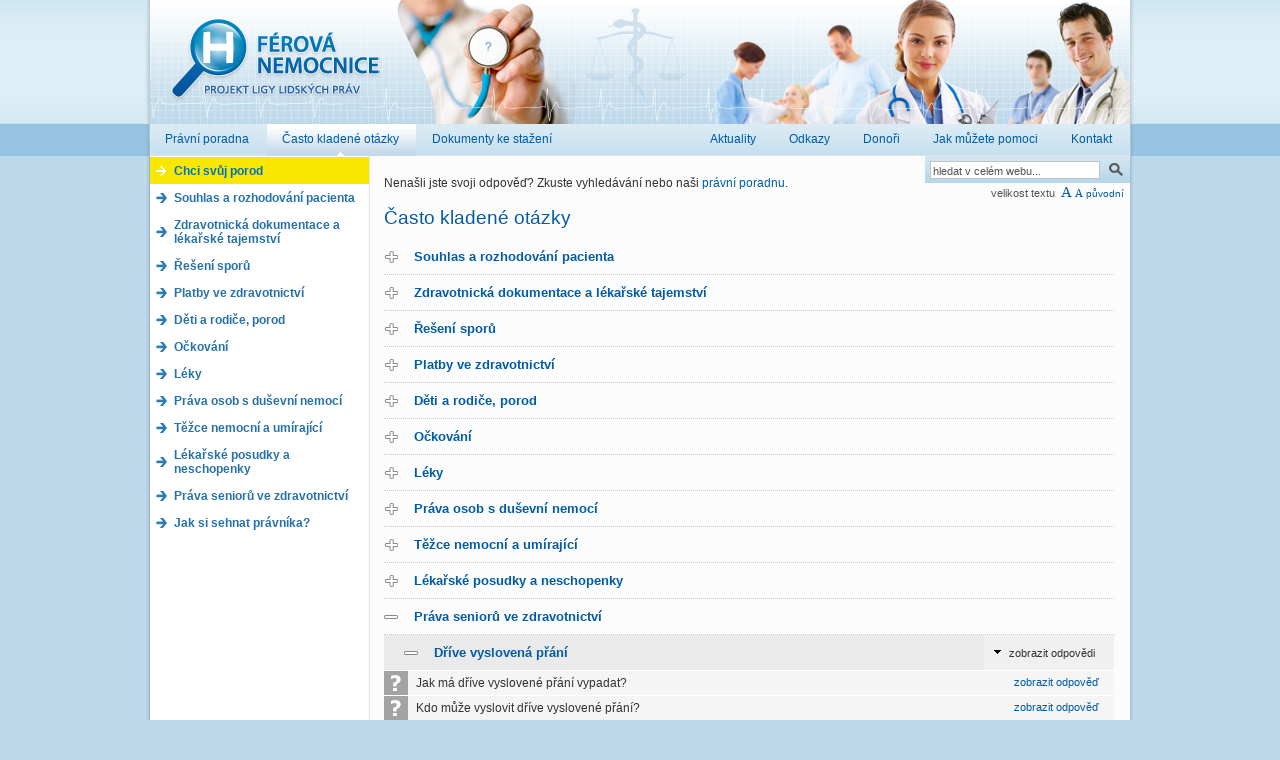

--- FILE ---
content_type: text/html; charset=utf-8
request_url: https://www.ferovanemocnice.cz/casto-kladene-otazky/faq-musi-se-mym-drive-vyslovenym-pranim-lekari-vzdy-ridit-2624.html
body_size: 119078
content:
 
<!DOCTYPE html PUBLIC "-//W3C//DTD XHTML 1.0 Strict//EN" "http://www.w3.org/TR/xhtml1/DTD/xhtml1-strict.dtd">
<html xmlns="http://www.w3.org/1999/xhtml" xml:lang="cs" lang="cs">

<head>
  <meta http-equiv="content-type" content="text/html; charset=utf-8" />
  <meta name="description" content="" />

  <meta http-equiv="Content-Language" content="cs" />
  <meta name="keywords" content="" />
  <meta name="author" content="Studio Grafique.cz" />
  <meta name="copyright" content="Team Grafique.cz 2007"/>
  <meta name="robots" content="all,follow"/>
  <link rel="stylesheet" href="/css/ferovanemocnice.css" type="text/css" media="screen" />
  <link rel="stylesheet" href="/css/lightbox.css" type="text/css" media="screen" />
  <link rel="stylesheet" href="/css/modal.css" type="text/css" media="screen" />
  <link rel="shortcut icon" href="/img/favicon.ico" />
  <script src="/js/prototype.js" type="text/javascript"></script>
  <script src="/js/js.js" type="text/javascript"></script>
  <script src="/js/scriptaculous.js?load=effects,builder" type="text/javascript"></script>
  <script src="/js/lightbox.js" type="text/javascript"></script>
  <script type="text/javascript">
      var naviNoteText = '';  
      var contentFontSize = 12;
      var categoryID = '0';
  </script>
  
  <script src="/js/poll.js" type="text/javascript"></script>
  <script src="/js/slider.js" type="text/javascript" ></script>
  <meta name="verify-v1" content="0iu+I6yrWPiMtPzunZERAgfkdC4kkEKlxao/BRV8P9Y=" />


  <style type="text/css">
    #content{
      font-size: 12px;
    }
  </style>
  
  <title>Často kladené otázky</title>
</head>
<body onload="slider('slidemenu', 0, '0');" >

<script async src="//pagead2.googlesyndication.com/pagead/js/adsbygoogle.js"></script>
<script>
  (adsbygoogle = window.adsbygoogle || []).push({
    google_ad_client: "ca-pub-7217409101042195",
    enable_page_level_ads: true
  });
</script>


  <div id="page">
<div id="headbanner"></div><div id="skyscraper"></div>  <div id="head">
    <h3>
      <a href="/" title="Férová nemocnice - Práva pacienta"><span></span>Férová nemocnice</a>
    </h3>

  </div>

  <div id="h-menu">
  <a title="Právní poradna pro pacienty" href="/pravni-poradna/"  ><span>Právní poradna</span></a>
  <a title="Často kladené otázky" href="/casto-kladene-otazky.html" class="active" ><span>Často kladené otázky</span></a>
  <a title="Dokumenty ke stažení" href="/dokumenty-ke-stazeni.html"  ><span>Dokumenty ke stažení</span></a>


<div id="right">
  <a title="Aktuality z prostředí práv pacientů" href="/aktuality/"  ><span>Aktuality</span></a>
  <a href="/odkazy.html"  ><span>Odkazy</span></a>
   <a title="Donoři projektu" href="/donori.html"  ><span>Donoři</span></a>
   <a title="Jak můžete pomoci?" href="/jak-muzete-pomoci.html"  ><span>Jak můžete pomoci</span></a>
   <a title="Kontakt" href="/kontakt.html"  ><span>Kontakt</span></a>
</div>
<div class="clear">&nbsp;</div>
</div>
  <div id="content">
            
    <div id="slidemenu">


      <a class="porod" href="/porod.html" title="zobrazit článek Chci svůj porod">Chci svůj porod</a>



      <div class="slide-header" id="m32-header">Souhlas a rozhodování pacienta</div><div class="slide-category" id="m32-content"><div class="slide-text"><a class="suda" id="menu-309" href="/souhlas-a-rozhodovani-pacienta-32/prava-rodicu-kontakt-s-ditetem-309.html" title="zobrazit článek Práva rodičů, kontakt s dítětem">Práva rodičů, kontakt s dítětem</a><a class="licha" id="menu-299" href="/souhlas-a-rozhodovani-pacienta-32/souhlas-s-peci-u-ditete-299.html" title="zobrazit článek Souhlas s péčí u dítěte">Souhlas s péčí u dítěte</a><a class="suda" id="menu-74" href="/souhlas-a-rozhodovani-pacienta-32/pouceni-pacienta-o-zakroku-74.html" title="zobrazit článek Poučení pacienta o zákroku">Poučení pacienta o zákroku</a><a class="licha" id="menu-2522" href="/souhlas-a-rozhodovani-pacienta-32/nadstandardy-ve-zdravotnictvi-2522.html" title="zobrazit článek Nadstandardy ve zdravotnictví">Nadstandardy ve zdravotnictví</a><a class="suda" id="menu-75" href="/souhlas-a-rozhodovani-pacienta-32/souhlas-pacienta-75.html" title="zobrazit článek Souhlas pacienta">Souhlas pacienta</a><a class="licha" id="menu-2496" href="/souhlas-a-rozhodovani-pacienta-32/drive-vyslovena-prani-2496.html" title="zobrazit článek Dříve vyslovená přání">Dříve vyslovená přání</a><a class="suda" id="menu-95" href="/souhlas-a-rozhodovani-pacienta-32/povinnosti-lekaru-95.html" title="zobrazit článek Povinnosti lékařů">Povinnosti lékařů</a><a class="licha" href="/souhlas-a-rozhodovani-pacienta-32/casto-kladene-otazky.html" title="Často kladené otázky k tomuto tématu">Často kladené otázky</a><a class="suda" href="/pravni-poradna/souhlas-a-rozhodovani-pacienta-32/" title="zobrazit toto téma v právní poradně pro pacienty">Právní poradna pro pacienty</a></div></div><div class="slide-header" id="m26-header">Zdravotnická dokumentace a lékařské tajemství</div><div class="slide-category" id="m26-content"><div class="slide-text"><a class="suda" id="menu-79" href="/zdravotnicka-dokumentace-a-lekarske-tajemstvi-26/zdravotnicka-dokumentace-79.html" title="zobrazit článek Zdravotnická dokumentace">Zdravotnická dokumentace</a><a class="licha" id="menu-84" href="/zdravotnicka-dokumentace-a-lekarske-tajemstvi-26/lekarske-tajemstvi-84.html" title="zobrazit článek Lékařské tajemství">Lékařské tajemství</a><a class="suda" href="/zdravotnicka-dokumentace-a-lekarske-tajemstvi-26/casto-kladene-otazky.html" title="Často kladené otázky k tomuto tématu">Často kladené otázky</a><a class="licha" href="/pravni-poradna/zdravotnicka-dokumentace-a-lekarske-tajemstvi-26/" title="zobrazit toto téma v právní poradně pro pacienty">Právní poradna pro pacienty</a></div></div><div class="slide-header" id="m29-header">Řešení sporů</div><div class="slide-category" id="m29-content"><div class="slide-text"><a class="suda" id="menu-273" href="/reseni-sporu-29/stiznosti-273.html" title="zobrazit článek Stížnosti">Stížnosti</a><a class="licha" id="menu-278" href="/reseni-sporu-29/soudni-reseni-278.html" title="zobrazit článek Soudní řešení">Soudní řešení</a><a class="suda" id="menu-669" href="/reseni-sporu-29/mediace--mimosoudni-reseni-sporu-669.html" title="zobrazit článek Mediace: mimosoudní řešení sporů">Mediace: mimosoudní řešení sporů</a><a class="licha" id="menu-2603" href="/reseni-sporu-29/promlceni-nahrady-skody-na-zdravi-2603.html" title="zobrazit článek Promlčení náhrady škody na zdraví">Promlčení náhrady škody na zdraví</a><a class="suda" href="/reseni-sporu-29/casto-kladene-otazky.html" title="Často kladené otázky k tomuto tématu">Často kladené otázky</a><a class="licha" href="/pravni-poradna/reseni-sporu-29/" title="zobrazit toto téma v právní poradně pro pacienty">Právní poradna pro pacienty</a></div></div><div class="slide-header" id="m35-header">Platby ve zdravotnictví</div><div class="slide-category" id="m35-content"><div class="slide-text"><a class="suda" id="menu-82" href="/platby-ve-zdravotnictvi-35/regulacni-poplatky-82.html" title="zobrazit článek Regulační poplatky">Regulační poplatky</a><a class="licha" id="menu-83" href="/platby-ve-zdravotnictvi-35/verejne-zdravotni-pojisteni-83.html" title="zobrazit článek Veřejné zdravotní pojištění">Veřejné zdravotní pojištění</a><a class="suda" id="menu-2641" href="/platby-ve-zdravotnictvi-35/nadstandardy-ve-zdravotnictvi-2641.html" title="zobrazit článek Nadstandardy ve zdravotnictví">Nadstandardy ve zdravotnictví</a><a class="licha" href="/platby-ve-zdravotnictvi-35/casto-kladene-otazky.html" title="Často kladené otázky k tomuto tématu">Často kladené otázky</a><a class="suda" href="/pravni-poradna/platby-ve-zdravotnictvi-35/" title="zobrazit toto téma v právní poradně pro pacienty">Právní poradna pro pacienty</a></div></div><div class="slide-header" id="m28-header">Děti a rodiče, porod</div><div class="slide-category" id="m28-content"><div class="slide-text"><a class="suda" id="menu-85" href="/deti-a-rodice-porod-28/prava-behem-tehotenstvi-a-porodu-85.html" title="zobrazit článek Práva během těhotenství a porodu">Práva během těhotenství a porodu</a><a class="licha" id="menu-87" href="/deti-a-rodice-porod-28/ambulantni-porod-87.html" title="zobrazit článek Ambulantní porod">Ambulantní porod</a><a class="suda" id="menu-88" href="/deti-a-rodice-porod-28/porody-mimo-porodnici-88.html" title="zobrazit článek Porody mimo porodnici">Porody mimo porodnici</a><a class="licha" href="/deti-a-rodice-porod-28/casto-kladene-otazky.html" title="Často kladené otázky k tomuto tématu">Často kladené otázky</a><a class="suda" href="/pravni-poradna/deti-a-rodice-porod-28/" title="zobrazit toto téma v právní poradně pro pacienty">Právní poradna pro pacienty</a></div></div><div class="slide-header" id="m27-header">Očkování</div><div class="slide-category" id="m27-content"><div class="slide-text"><a class="suda" id="menu-92" href="/ockovani-27/proti-cemu-se-ockuje-92.html" title="zobrazit článek Proti čemu se očkuje">Proti čemu se očkuje</a><a class="licha" id="menu-93" href="/ockovani-27/vyjimky-z-povinneho-ockovani-93.html" title="zobrazit článek Výjimky z povinného očkování">Výjimky z povinného očkování</a><a class="suda" id="menu-94" href="/ockovani-27/povinnosti-rodicu-94.html" title="zobrazit článek Povinnosti rodičů">Povinnosti rodičů</a><a class="licha" id="menu-96" href="/ockovani-27/sankce-za-neockovani-96.html" title="zobrazit článek Sankce za neočkování">Sankce za neočkování</a><a class="suda" href="/ockovani-27/casto-kladene-otazky.html" title="Často kladené otázky k tomuto tématu">Často kladené otázky</a><a class="licha" href="/pravni-poradna/ockovani-27/" title="zobrazit toto téma v právní poradně pro pacienty">Právní poradna pro pacienty</a></div></div><div class="slide-header" id="m53-header">Léky</div><div class="slide-category" id="m53-content"><div class="slide-text"><a class="suda" id="menu-2455" href="/leky-53/predepisovani-a-vydej-leku-2455.html" title="zobrazit článek Předepisování a výdej léků">Předepisování a výdej léků</a><a class="licha" id="menu-2463" href="/leky-53/odpovednost-za-nezadouci-ucinky-leku-2463.html" title="zobrazit článek Odpovědnost za nežádoucí účinky léků">Odpovědnost za nežádoucí účinky léků</a><a class="suda" id="menu-2468" href="/leky-53/reklama-na-leky-2468.html" title="zobrazit článek Reklama na léky">Reklama na léky</a><a class="licha" href="/leky-53/casto-kladene-otazky.html" title="Často kladené otázky k tomuto tématu">Často kladené otázky</a><a class="suda" href="/pravni-poradna/leky-53/" title="zobrazit toto téma v právní poradně pro pacienty">Právní poradna pro pacienty</a></div></div><div class="slide-header" id="m30-header">Práva osob s duševní nemocí</div><div class="slide-category" id="m30-content"><div class="slide-text"><a class="suda" id="menu-97" href="/prava-osob-s-dusevni-nemoci-30/nedobrovolna-hospitalizace-97.html" title="zobrazit článek Nedobrovolná hospitalizace">Nedobrovolná hospitalizace</a><a class="licha" id="menu-98" href="/prava-osob-s-dusevni-nemoci-30/ochranne-leceni-98.html" title="zobrazit článek Ochranné léčení">Ochranné léčení</a><a class="suda" id="menu-99" href="/prava-osob-s-dusevni-nemoci-30/omezovaci-prostredky-99.html" title="zobrazit článek Omezovací prostředky">Omezovací prostředky</a><a class="licha" id="menu-100" href="/prava-osob-s-dusevni-nemoci-30/omezeni-svepravnosti-100.html" title="zobrazit článek Omezení svéprávnosti">Omezení svéprávnosti</a><a class="suda" href="/prava-osob-s-dusevni-nemoci-30/casto-kladene-otazky.html" title="Často kladené otázky k tomuto tématu">Často kladené otázky</a><a class="licha" href="/pravni-poradna/prava-osob-s-dusevni-nemoci-30/" title="zobrazit toto téma v právní poradně pro pacienty">Právní poradna pro pacienty</a></div></div><div class="slide-header" id="m34-header">Těžce nemocní a umírající</div><div class="slide-category" id="m34-content"><div class="slide-text"><a class="suda" id="menu-101" href="/tezce-nemocni-a-umirajici-34/dustojne-umirani-101.html" title="zobrazit článek Důstojné umírání">Důstojné umírání</a><a class="licha" id="menu-102" href="/tezce-nemocni-a-umirajici-34/odmitnuti-zivot-zachranujiciho-zakroku-102.html" title="zobrazit článek Odmítnutí život zachraňujícího zákroku">Odmítnutí život zachraňujícího zákroku</a><a class="suda" id="menu-103" href="/tezce-nemocni-a-umirajici-34/informovani-pozustalych-103.html" title="zobrazit článek Informování pozůstalých">Informování pozůstalých</a><a class="licha" id="menu-104" href="/tezce-nemocni-a-umirajici-34/pitva-104.html" title="zobrazit článek Pitva">Pitva</a><a class="suda" id="menu-105" href="/tezce-nemocni-a-umirajici-34/darovani-organu-105.html" title="zobrazit článek Darování orgánů">Darování orgánů</a><a class="licha" href="/tezce-nemocni-a-umirajici-34/casto-kladene-otazky.html" title="Často kladené otázky k tomuto tématu">Často kladené otázky</a><a class="suda" href="/pravni-poradna/tezce-nemocni-a-umirajici-34/" title="zobrazit toto téma v právní poradně pro pacienty">Právní poradna pro pacienty</a></div></div><div class="slide-header" id="m47-header">Lékařské posudky a neschopenky</div><div class="slide-category" id="m47-content"><div class="slide-text"><a class="suda" id="menu-443" href="/lekarske-posudky-a-neschopenky-47/docasna-pracovni-neschopnost-443.html" title="zobrazit článek Dočasná pracovní neschopnost">Dočasná pracovní neschopnost</a><a class="licha" id="menu-2537" href="/lekarske-posudky-a-neschopenky-47/invalidni-duchod-2537.html" title="zobrazit článek Invalidní důchod">Invalidní důchod</a><a class="suda" href="/lekarske-posudky-a-neschopenky-47/casto-kladene-otazky.html" title="Často kladené otázky k tomuto tématu">Často kladené otázky</a><a class="licha" href="/pravni-poradna/lekarske-posudky-a-neschopenky-47/" title="zobrazit toto téma v právní poradně pro pacienty">Právní poradna pro pacienty</a></div></div><div class="slide-header" id="m54-header">Práva seniorů ve zdravotnictví</div><div class="slide-category" id="m54-content"><div class="slide-text"><a class="suda" id="menu-2620" href="/prava-senioru-ve-zdravotnictvi-54/drive-vyslovena-prani-2620.html" title="zobrazit článek Dříve vyslovená přání">Dříve vyslovená přání</a><a class="licha" id="menu-2621" href="/prava-senioru-ve-zdravotnictvi-54/jak-resit-stiznosti-2621.html" title="zobrazit článek Jak řešit stížnosti">Jak řešit stížnosti</a><a class="suda" href="/prava-senioru-ve-zdravotnictvi-54/casto-kladene-otazky.html" title="Často kladené otázky k tomuto tématu">Často kladené otázky</a><a class="licha" href="/pravni-poradna/prava-senioru-ve-zdravotnictvi-54/" title="zobrazit toto téma v právní poradně pro pacienty">Právní poradna pro pacienty</a></div></div><div class="slide-header" id="m60-header">Jak si sehnat právníka?</div><div class="slide-category" id="m60-content"><div class="slide-text"><a class="suda" id="menu-2650" href="/jak-si-sehnat-pravnika-60/koho-doporucujete-2650.html" title="zobrazit článek Koho doporučujete?">Koho doporučujete?</a><a class="licha" href="/jak-si-sehnat-pravnika-60/casto-kladene-otazky.html" title="Často kladené otázky k tomuto tématu">Často kladené otázky</a><a class="suda" href="/pravni-poradna/jak-si-sehnat-pravnika-60/" title="zobrazit toto téma v právní poradně pro pacienty">Právní poradna pro pacienty</a></div></div>

      <div class="ad-box">

   <div id="llpbanner1"></div>   <div id="llpbanner2"></div>   <div id="llpbanner3"></div>   <div id="llpbanner4"></div>
      </div>
    </div>
    <div id="content-in">
        <div id="fullbanner"></div>      <div id="search-box">
    <form action="/vyhledavani/" onsubmit="return initSearch(this)" method="get">
      <p>
        <input name="keywords" value="hledat v celém webu..." id="search-field" onfocus="clearField(this, 'hledat v celém webu...')" />
        <input name="search" value=" " type="submit" id="search-butt" />
        <input name="protibotum" type="hidden" value="" id="protibotum" />
        <script type="text/javascript">$('protibotum').value = 7;</script>
      </p>
    </form>
  </div>

<p id="fontsize">velikost textu <span class="bigger"><strong><a href="#" onclick="return setFontSize('1')">A</a></strong><a href="#" onclick="return setFontSize('-1')">A</a></span> <a href="#" onclick="return resetFontSize()">původní</a></p><p>Nenašli jste svoji odpověď? Zkuste vyhledávání nebo naši <a href="http://ferovanemocnice.cz/pravni-poradna/">právní poradnu</a>.</p>
<h1>Často kladené otázky</h1><a name="anchor-32"></a><h2 class="faq-h2">
                <!-- <span onclick="showAllArticles(32, this, 1)">rozbalit vše</span> -->
                <a id="cat-a-32" href="#" title="zobrazit obsah této kategorie" class="plus" onclick="openInq('cat', 32, this); return false;">Souhlas a rozhodování pacienta</a>
             </h2><div class="cat-box" id="cat-32" style="display:none"><div><h3 class="faq-h3">
                        <span id="art-span-309" class="arrow-down" onclick="showAllAnswers(32,309, this, 1); return false;">zobrazit odpovědi</span>
                        <a id="art-a-309" href="#"  class="plus" onclick="openInq('article', 309, this); return false;">Práva rodičů, kontakt s dítětem</a>
                 </h3><div class="article-box" id="article-309" style="display:none"><div><div class="faq-box"><a name="faq-314"></a><div class="faq-question">
                            <span class="dotaz">Jak souvisí „zájem dítěte“ s nepřetržitým kontaktem s rodiči?

                                 <a id="faq-a-314" href="#" onclick="showAnswer(this, 'answer-314', 1); return false;" title="zobrazit&nbsp;odpověď">zobrazit&nbsp;odpověď</a>
                                 <span class="clear">&nbsp;</span>
                            </span>
                         </div><div class="faq-answer" style="display: none;" id="answer-314">
                            <a class="faq-url" href="http://www.ferovanemocnice.cz/casto-kladene-otazky/faq-jak-souvisi-zajem-ditete-s-nepretrzitym-kontaktem-s-rodici
-314.html#faq-314" onclick="showFaqUrl(this); return false;" title="odkaz na tuto otázku">&nbsp;</a>
                            <p>Úmluva o právech dítěte říká, že zájem dítěte musí být vždy na předním místě. Charta práv dětí v nemocnici stanoví, že děti v nemocnici mají mít právo na neustálý kontakt se svými rodiči a sourozenci. Od 1. 4. 2012 garantuje zákon o zdravotních službách právo dítěte na nepřetržitý kontakt se zákonnými zástupci, tedy zpravidla rodiči, pokud to nebrání poskytování zdravotních služeb jako takových, či neodporuje zákonům nebo vnitřnímu řádu. Tam, kde je to možné, mělo by se rodičům dostat pomoci a povzbuzení k tomu, aby s dítětem v nemocnici zůstali. Jako důvod pro přítomnost rodičů bývá zmiňováno například urychlení zlepšení zdravotního stavu dítěte, nenahraditelná psychická podpora, posílení důvěry mezi rodiči a zdravotnickými pracovníky, lepší zvládnutí následné péče o dítě doma. To vše lze jistě zařadit mezi „zájem dítěte“.</p>
<p>Na druhou stranu by ale rodiče měli dodržovat léčebný režim a postupy, které jsou nutné k uzdravení dítěte. Lékaři totiž nemohou nést odpovědnost za správnou léčbu, pokud rodiče jednají v rozporu s pokyny lékaře (např. nedodržování diety). To by rovněž nebylo v zájmu dítěte.<br /></p>
                         </div></div><div class="faq-box"><a name="faq-310"></a><div class="faq-question">
                            <span class="dotaz">Může lékař sdělit informace o zdravotním stavu dítěte rodiči, kterému…
                                 <a id="faq-a-310" href="#" onclick="showAnswer(this, 'answer-310', 1); return false;" title="zobrazit&nbsp;odpověď">zobrazit&nbsp;odpověď</a>
                                 <span class="clear">&nbsp;</span>
                            </span>
                         </div><div class="faq-answer" style="display: none;" id="answer-310">
                            <a class="faq-url" href="http://www.ferovanemocnice.cz/casto-kladene-otazky/faq-muze-lekar-sdelit-informace-o-zdravotnim-stavu-ditete-rodici-kteremu-nebylo-dite-svereno-do-pece
-310.html#faq-310" onclick="showFaqUrl(this); return false;" title="odkaz na tuto otázku">&nbsp;</a>
                            <p>Na získání informací o zdravotním stavu dítěte mají právo oba rodiče. I v případě, že dítě bylo svěřeno do péče jen jednomu z rodičů, má druhý rodič na informace o dítěti právo, pokud ovšem není rozhodnutím soudu nějak omezena jeho rodičovská zodpovědnost, což ale nebývá v praxi časté. Lékař má tedy povinnost informovat druhého rodiče i v případě, kdy mu to první rodič zakazuje.</p>
                         </div></div><div class="faq-box"><a name="faq-311"></a><div class="faq-question">
                            <span class="dotaz">Co dělat, když rodič brání v návštěvě hospitalizovaného dítěte druhému…
                                 <a id="faq-a-311" href="#" onclick="showAnswer(this, 'answer-311', 1); return false;" title="zobrazit&nbsp;odpověď">zobrazit&nbsp;odpověď</a>
                                 <span class="clear">&nbsp;</span>
                            </span>
                         </div><div class="faq-answer" style="display: none;" id="answer-311">
                            <a class="faq-url" href="http://www.ferovanemocnice.cz/casto-kladene-otazky/faq-co-delat-kdyz-rodic-brani-v-navsteve-hospitalizovaneho-ditete-druhemu-rodici
-311.html#faq-311" onclick="showFaqUrl(this); return false;" title="odkaz na tuto otázku">&nbsp;</a>
                            <p>Stejně, jako v předchozím případě, je lékař povinen umožnit návštěvu hospitalizovaného dítěte rodiči, ledaže by bylo lékaři předloženo pravomocné rozhodnutí o omezení nebo zbavení rodičovské zodpovědnosti. Rodič nemá oprávnění bránit v návštěvě dítěte druhému rodiči.</p>
                         </div></div><div class="faq-box"><a name="faq-2588"></a><div class="faq-question">
                            <span class="dotaz">Může jeden z rodičů zakázat poskytování informací o zdravotním stavu…
                                 <a id="faq-a-2588" href="#" onclick="showAnswer(this, 'answer-2588', 1); return false;" title="zobrazit&nbsp;odpověď">zobrazit&nbsp;odpověď</a>
                                 <span class="clear">&nbsp;</span>
                            </span>
                         </div><div class="faq-answer" style="display: none;" id="answer-2588">
                            <a class="faq-url" href="http://www.ferovanemocnice.cz/casto-kladene-otazky/faq-muze-jeden-z-rodicu-zakazat-poskytovani-informaci-o-zdravotnim-stavu-ditete-druhemu-rodici-2588.html#faq-2588" onclick="showFaqUrl(this); return false;" title="odkaz na tuto otázku">&nbsp;</a>
                            <p>Ne. I když má pacient právo zakázat sdělování informací libovolným osobám, jeho rodiče si nemohou vzájemně zakazovat poskytování informací o stavu dítěte. Rodičům právo na informace vyplývá z jejich rodičovské zodpovědnosti, kterou nemůže omezit ani nezletilý pacient, natož rodiče navzájem.</p>
<p>Poukud tedy tento zákaz jeden z rodičů učinil, lékař by jej měl ignorovat.</p>
                         </div></div><div class="faq-box"><a name="faq-315"></a><div class="faq-question">
                            <span class="dotaz">Může nemocnice kontakt rodiče s dítětem omezit návštěvní dobou, nebo na…
                                 <a id="faq-a-315" href="#" onclick="showAnswer(this, 'answer-315', 1); return false;" title="zobrazit&nbsp;odpověď">zobrazit&nbsp;odpověď</a>
                                 <span class="clear">&nbsp;</span>
                            </span>
                         </div><div class="faq-answer" style="display: none;" id="answer-315">
                            <a class="faq-url" href="http://www.ferovanemocnice.cz/casto-kladene-otazky/faq-muze-nemocnice-kontakt-rodice-s-ditetem-omezit-navstevni-dobou-nebo-na-denni-pobyt
-315.html#faq-315" onclick="showFaqUrl(this); return false;" title="odkaz na tuto otázku">&nbsp;</a>
                            <p>Zákon o zdravotních službách obsahuje právo nezletilého pacienta na nepřetržitou přítomnost zákonného zástupce během poskytování zdravotních služeb. Toto právo lze samozřejmě omezit, pokud by odporovalo jiným právním předpisům, vnitřnímu řádu nebo narušovalo-li by samotné poskytnutí zdravotních služeb (např. při operaci). Přítomnost rodiče u nemocného pacienta např. na lůžkovém oddělení by zpravidla těmto omezením podléhat neměla. Rodiče nejsou návštěva, ale zákonní zástupci dítěte a jeho právo na přítomnost rodičů platí nepřetržitě bez ohledu na návštěvní hodiny nebo denní či noční dobu.</p>
                         </div></div><div class="faq-box"><a name="faq-312"></a><div class="faq-question">
                            <span class="dotaz">Musí lékař poskytnout informace rodiči i v případě, že si to nezletilé…
                                 <a id="faq-a-312" href="#" onclick="showAnswer(this, 'answer-312', 1); return false;" title="zobrazit&nbsp;odpověď">zobrazit&nbsp;odpověď</a>
                                 <span class="clear">&nbsp;</span>
                            </span>
                         </div><div class="faq-answer" style="display: none;" id="answer-312">
                            <a class="faq-url" href="http://www.ferovanemocnice.cz/casto-kladene-otazky/faq-musi-lekar-poskytnout-informace-rodici-i-v-pripade-ze-si-to-nezletile-dite-nepreje
-312.html#faq-312" onclick="showFaqUrl(this); return false;" title="odkaz na tuto otázku">&nbsp;</a>
                            <p>Každý má právo, aby byl podrobně a srozumitelně informován o účelu a povaze zákroku, jakož i o jeho důsledcích a rizicích. Každý je oprávněn znát veškeré informace shromažďované o jeho zdravotním stavu. V případě nezletilých pacientů mají právo na tyto informace kromě samotného nezletilého i jeho rodiče.</p>
<p>Pacientovi se informace poskytují způsobem zohledňujícím jeho rozumovou vyspělost a schopnost informaci porozumět. Nezletilému pacientovi staršímu 15 let se informace poskytne v plném rozsahu, s výjimkou případů, kdy není schopen významu a charakteru zdravotních služeb porozumět.</p>
<p>Zvláštní případ tvoří oprávnění lékaře či jiného zdravotnického pracovníka nesdělovat informace o zdravotním stavu zákonnému zástupci nezletilého pacienta, pěstounovi nebo jiné pečující osobě, pokud existuje podezření, že se tato osoba podílí na zneužívání nebo týrání, nebo ohrožování zdravého vývoje tohoto nezletilého pacienta, lze-li předpokládat, že poskytnutím této informace by mohlo dojít k ohrožení pacienta.<br /></p>
                         </div></div><div class="faq-box"><a name="faq-316"></a><div class="faq-question">
                            <span class="dotaz">Kdy je pobyt rodiče s hospitalizovaným dítětem hrazen ze zdravotního…
                                 <a id="faq-a-316" href="#" onclick="showAnswer(this, 'answer-316', 1); return false;" title="zobrazit&nbsp;odpověď">zobrazit&nbsp;odpověď</a>
                                 <span class="clear">&nbsp;</span>
                            </span>
                         </div><div class="faq-answer" style="display: none;" id="answer-316">
                            <a class="faq-url" href="http://www.ferovanemocnice.cz/casto-kladene-otazky/faq-kdy-je-pobyt-rodice-s-hospitalizovanym-ditetem-hrazen-ze-zdravotniho-pojisteni
-316.html#faq-316" onclick="showFaqUrl(this); return false;" title="odkaz na tuto otázku">&nbsp;</a>
                            <p>Pobyt je hrazen ze zdravotního pojištění (a to zdravotní pojišťovnou dítěte), pokud lékař rozhodne o přijetí rodiče jako „průvodce dítěte“ v nemocnici. Rodič je v tomto případě uznán práce neschopným. Na základ tohoto rozhodnutí je rodič spolu s dítětem hospitalizován.</p>
<p>Nemusí se ale vždy jednat pouze o rodiče. Jako průvodce může být přijata třeba i babička nebo jiný příbuzný. O přijetí rodiče jako průvodce dítěte do šesti let může rozhodnout ošetřující lékař, je-li při přijetí dítěte do zdravotnického zařízení vzhledem k jeho zdravotnímu stavu nutná celodenní přítomnost průvodce. Pobyt průvodce dítěte mladšího šesti let v nemocnici se považuje za ústavní ošetřování. Průvodce je podle indikace a možností umístěn buď spolu s dítětem přímo na lůžkovém oddělení, nebo na oddělení dochází z ubytovacího prostoru, který je součástí tohoto zařízení. V případě dítěte staršího šesti let se pobyt průvodce v nemocnici považuje za ústavní ošetřování jen se souhlasem revizního lékaře zdravotní pojišťovny.<br /></p>
                         </div></div></div></div><h3 class="faq-h3">
                        <span id="art-span-74" class="arrow-down" onclick="showAllAnswers(32,74, this, 1); return false;">zobrazit odpovědi</span>
                        <a id="art-a-74" href="#"  class="plus" onclick="openInq('article', 74, this); return false;">Poučení pacienta o zákroku</a>
                 </h3><div class="article-box" id="article-74" style="display:none"><div><div class="faq-box"><a name="faq-2505"></a><div class="faq-question">
                            <span class="dotaz">Kdy musí být pacient informován?
                                 <a id="faq-a-2505" href="#" onclick="showAnswer(this, 'answer-2505', 1); return false;" title="zobrazit&nbsp;odpověď">zobrazit&nbsp;odpověď</a>
                                 <span class="clear">&nbsp;</span>
                            </span>
                         </div><div class="faq-answer" style="display: none;" id="answer-2505">
                            <a class="faq-url" href="http://www.ferovanemocnice.cz/casto-kladene-otazky/faq-kdy-musi-byt-pacient-informovan-2505.html#faq-2505" onclick="showFaqUrl(this); return false;" title="odkaz na tuto otázku">&nbsp;</a>
                            <p>Informace o zdravotním stavu musí být pacientovi sděleny <strong>při přijetí do péče a dále vždy, je-li to s ohledem na poskytované zdravotní služby nebo zdravotní stav pacienta účelné</strong>. V praxi to tedy znamená, při každé změně odsouhlasené léčby, či před každým novým zákrokem.</p>
                         </div></div><div class="faq-box"><a name="faq-76"></a><div class="faq-question">
                            <span class="dotaz">Může pacient lékaři říci, aby jej neinformoval, pokud mu důvěřuje?
                                 <a id="faq-a-76" href="#" onclick="showAnswer(this, 'answer-76', 1); return false;" title="zobrazit&nbsp;odpověď">zobrazit&nbsp;odpověď</a>
                                 <span class="clear">&nbsp;</span>
                            </span>
                         </div><div class="faq-answer" style="display: none;" id="answer-76">
                            <a class="faq-url" href="http://www.ferovanemocnice.cz/casto-kladene-otazky/faq-muze-pacient-lekari-rici-aby-jej-neinformoval-pokud-mu-duveruje-76.html#faq-76" onclick="showFaqUrl(this); return false;" title="odkaz na tuto otázku">&nbsp;</a>
                            <p><strong>Ano</strong>. Pacient má <strong>právo, ne však povinnost</strong> být informován o svém zdravotním stavu. Může proto <strong>odmítnout sdělování informací nebo určit osobu, které budou informace podávány místo něj</strong>. Toto přání pacienta musí být <strong>vyjádřeno písemně a opatřeno podpisem pacienta a příslušného zdravotnického pracovníka</strong>. Záznam o tomto úkonu je veden ve zdravotnické dokumentaci pacienta. Než se pacient svého práva být poučen vzdá, měl by si to velmi dobře rozmyslet.</p>
<p>Pacient však bude <strong>vždy informován</strong> o zdravotním stavu, jde-li o informaci, že pacient trpí infekční či jinou nemocí, v souvislosti s níž může ohrozit zdraví nebo život jiných osob.</p>
                         </div></div><div class="faq-box"><a name="faq-2506"></a><div class="faq-question">
                            <span class="dotaz">Může lékař pacientovi neříct celou pravdu o jeho diagnóze?
                                 <a id="faq-a-2506" href="#" onclick="showAnswer(this, 'answer-2506', 1); return false;" title="zobrazit&nbsp;odpověď">zobrazit&nbsp;odpověď</a>
                                 <span class="clear">&nbsp;</span>
                            </span>
                         </div><div class="faq-answer" style="display: none;" id="answer-2506">
                            <a class="faq-url" href="http://www.ferovanemocnice.cz/casto-kladene-otazky/faq-muze-lekar-pacientovi-nerict-celou-pravdu-o-jeho-diagnoze-2506.html#faq-2506" onclick="showFaqUrl(this); return false;" title="odkaz na tuto otázku">&nbsp;</a>
                            <p>Pokud jde o sdělení diagnózy, <strong>pacient má právo vědět celou pravdu o své diagnóze</strong>, případně o podezření na určitou nemoc. Lékař však může pacientovi celou pravdu nesdělit, pokud si to <strong>sám pacient přeje, nebo pokud výslovně a jednoznačně zmínil, že celou pravdu znát nechce</strong>.</p>
<p>Zákonná úprava umožňuje ještě v jednom případě možnost zatajení diagnózy nebo prognózy zdravotního stavu. K tomu však může lékař přistoupit <strong>jen ve zcela výjimečných případech</strong>. Tedy pokud by podání informace mohlo pacientovi způsobit <strong>závažnou újmu na zdraví</strong> (od psychické újmy až k sebevraždě). V každém případě tato v nezbytně může být informace zatajena <strong>pouze v nutném rozsahu a pouze po nezbytně nutnou dobu</strong> Tato možnost není realizovatelná, pokud je výše uvedená informace <strong>jediným způsobem, jak pacientovi umožnit podniknout preventivní opatření nebo podstoupit včasnou léčbu</strong>, nebo pokud zdravotní stav pacienta představuje <strong>riziko pro jeho okolí</strong>, a samozřejmě pokud si pacient <strong>výslovně přeje být přesně a pravdivě informován</strong> o svém zdravotním stavu.</p>
<p>Zvláštní případ možnosti zatajení informací o zdravotním stavu představuje oprávnění lékaře či jiného zdravotnického pracovníka <strong>nesdělovat informace o zdravotním stavu zákonnému zástupci nezletilého pacienta</strong>, pěstounovi nebo jiné pečující osobě, <strong>pokud existuje podezření, že se tato osoba podílí na zneužívání nebo týrání, nebo ohrožování zdravého vývoje</strong> tohoto nezletilého pacienta, lze-li předpokládat, že poskytnutím této informace by mohlo dojít k ohrožení pacienta.</p>
                         </div></div><div class="faq-box"><a name="faq-77"></a><div class="faq-question">
                            <span class="dotaz">Kdo je odpovědný za zajištění překladu poučení pro cizince, který neovládá…
                                 <a id="faq-a-77" href="#" onclick="showAnswer(this, 'answer-77', 1); return false;" title="zobrazit&nbsp;odpověď">zobrazit&nbsp;odpověď</a>
                                 <span class="clear">&nbsp;</span>
                            </span>
                         </div><div class="faq-answer" style="display: none;" id="answer-77">
                            <a class="faq-url" href="http://www.ferovanemocnice.cz/casto-kladene-otazky/faq-kdo-je-odpovedny-za-zajisteni-prekladu-pouceni-pro-cizince-ktery-neovlada-cestinu-77.html#faq-77" onclick="showFaqUrl(this); return false;" title="odkaz na tuto otázku">&nbsp;</a>
                            <p>I pacient, který nerozumí česky, <strong>musí porozumět poučení, aby mohl řádně poskytnout informovaný souhlas</strong>. Pacient má proto možnost zvolit si osobu, která mu bude překládat informace poskytované lékařem. Jestliže tak neučiní, zdravotnické zařízení má povinnost překladatele zajistit. Pokud jde o to, kdo by měl tlumočení zaplatit, převažující přístup říká, že zdravotnické zařízení <strong>nese tyto náklady u akutních případů a u cizinců, kteří jsou pojištěni</strong>. Pokud se jedná o <strong>samoplátce a úkon plánovaný, hradí tyto náklady sám cizinec</strong>.</p>
                         </div></div><div class="faq-box"><a name="faq-124"></a><div class="faq-question">
                            <span class="dotaz">Musí být poučen i dětský pacient?
                                 <a id="faq-a-124" href="#" onclick="showAnswer(this, 'answer-124', 1); return false;" title="zobrazit&nbsp;odpověď">zobrazit&nbsp;odpověď</a>
                                 <span class="clear">&nbsp;</span>
                            </span>
                         </div><div class="faq-answer" style="display: none;" id="answer-124">
                            <a class="faq-url" href="http://www.ferovanemocnice.cz/casto-kladene-otazky/faq-musi-byt-poucen-i-detsky-pacient-124.html#faq-124" onclick="showFaqUrl(this); return false;" title="odkaz na tuto otázku">&nbsp;</a>
                            <p>Ano. Poučeni musí být i dětští pacienti, a to <strong>způsobem, který jsou schopni pochopit, tedy zpravidla zjednodušeně</strong>. Právo na informace o zdravotním stavu a právo pokládat relevantní otázky se v tomto případě vztahuje jak na <strong>pacienta, tak jeho zákonného zástupce</strong>.</p>
<p>V případě nezletilého pacienta, který je ovšem <strong>starší 15 let</strong>, se informace a odpovědi poskytují <strong>v plném rozsahu</strong>, s výjimkou případů, ve kterých není pacient fakticky schopen nezjednodušené informace pochopit.</p>
                         </div></div><div class="faq-box"><a name="faq-2507"></a><div class="faq-question">
                            <span class="dotaz">Musí být poučen i pacient omezený ve svéprávnosti?
                                 <a id="faq-a-2507" href="#" onclick="showAnswer(this, 'answer-2507', 1); return false;" title="zobrazit&nbsp;odpověď">zobrazit&nbsp;odpověď</a>
                                 <span class="clear">&nbsp;</span>
                            </span>
                         </div><div class="faq-answer" style="display: none;" id="answer-2507">
                            <a class="faq-url" href="http://www.ferovanemocnice.cz/casto-kladene-otazky/faq-musi-byt-poucen-i-pacient-omezeny-ve-svepravnosti-2507.html#faq-2507" onclick="showFaqUrl(this); return false;" title="odkaz na tuto otázku">&nbsp;</a>
                            <p><strong>Ano</strong>. V případech osob omezených ve svéprávnostii se postupuje obdobně jako v případě dětských pacientů. Právo na informace o zdravotním stavu a právo pokládat relevantní otázky se v tomto případě vztahuje <strong>jak na pacienta, tak jeho zákonného zástupce</strong>. Informace a odpovědi na otázky musí být pacientovi <strong>poskytnuty způsobem zohledňujícím jeho aktuální schopnost informaci porozumět</strong>.</p>

                         </div></div><div class="faq-box"><a name="faq-125"></a><div class="faq-question">
                            <span class="dotaz">Musí lékař pacienta poučit o všech v úvahu přicházejících rizicích?
                                 <a id="faq-a-125" href="#" onclick="showAnswer(this, 'answer-125', 1); return false;" title="zobrazit&nbsp;odpověď">zobrazit&nbsp;odpověď</a>
                                 <span class="clear">&nbsp;</span>
                            </span>
                         </div><div class="faq-answer" style="display: none;" id="answer-125">
                            <a class="faq-url" href="http://www.ferovanemocnice.cz/casto-kladene-otazky/faq-musi-lekar-pacienta-poucit-o-vsech-v-uvahu-prichazejicich-rizicich-125.html#faq-125" onclick="showFaqUrl(this); return false;" title="odkaz na tuto otázku">&nbsp;</a>
                            <p>Pacient nemusí být informován o všech možných rizicích. Záleží na povaze zákroku a konkrétní situaci. Pacientovi musí být sdělena rizika, která mají vliv na jeho životní styl, druh povolání a podobně. <strong>Správně by měl být pacient informován i o nepodstatných nebo nepatrných rizicích a následcích</strong>, zvláště pokud k nim dochází často. Naopak o <strong>těžkých následcích musí být pacient poučen vždy</strong>, i když k nim dochází zřídka. Platí také, že čím je zákrok méně naléhavý a nezbytný (např. plastická chirurgie), tím důkladněji by měl být pacient poučen.</p>
                         </div></div><div class="faq-box"><a name="faq-2508"></a><div class="faq-question">
                            <span class="dotaz">Může pacient konzultovat svůj zdravotní stav a léčbu s jiným lékařem?

                                 <a id="faq-a-2508" href="#" onclick="showAnswer(this, 'answer-2508', 1); return false;" title="zobrazit&nbsp;odpověď">zobrazit&nbsp;odpověď</a>
                                 <span class="clear">&nbsp;</span>
                            </span>
                         </div><div class="faq-answer" style="display: none;" id="answer-2508">
                            <a class="faq-url" href="http://www.ferovanemocnice.cz/casto-kladene-otazky/faq-muze-pacient-konzultovat-svuj-zdravotni-stav-a-lecbu-s-jinym-lekarem
-2508.html#faq-2508" onclick="showFaqUrl(this); return false;" title="odkaz na tuto otázku">&nbsp;</a>
                            <p><strong>Ano. Pacient může samozřejmě konzultovat svůj zdravotní stav či navrhovanou léčbu i s jiným nezávislým odborníkem</strong>. Toto právo mu navíc garantuje i zákon o zdravotních službách. Nemělo by se tak stávat například to, že lékař pacienta odmítne, protože je již v péči jiného lékaře. Práva na konzultaci nelze využít, pokud jde o naléhavý neodkladný zákrok nebo pokud je pacient například ve vězení</p>
                         </div></div><div class="faq-box"><a name="faq-126"></a><div class="faq-question">
                            <span class="dotaz">Kolik času by měl mít pacient na to, aby poskytnuté informace skutečně…
                                 <a id="faq-a-126" href="#" onclick="showAnswer(this, 'answer-126', 1); return false;" title="zobrazit&nbsp;odpověď">zobrazit&nbsp;odpověď</a>
                                 <span class="clear">&nbsp;</span>
                            </span>
                         </div><div class="faq-answer" style="display: none;" id="answer-126">
                            <a class="faq-url" href="http://www.ferovanemocnice.cz/casto-kladene-otazky/faq-kolik-casu-by-mel-mit-pacient-na-to-aby-poskytnute-informace-skutecne-vstrebal-a-mohl-se-spravne-ro-126.html#faq-126" onclick="showFaqUrl(this); return false;" title="odkaz na tuto otázku">&nbsp;</a>
                            <p>Neexistuje žádný předpis, jenž by stanovoval přesný čas, který by měl mít pacient na rozmyšlenou. Záleží na okolnostech a povaze zákroku, o němž je pacient informován. Platí zde ale obecná zásada: <strong>čím náročnější zákrok, tím delší čas na rozmyšlenou</strong>. Poučení těsně před operací není dostačující, pokud jej bylo možné učinit dříve.</p>
<p>Od 1. 4 2012 platí rovněž pravidlo, že pokud byla informace podána v přílišném předstihu (např. u plánované operace) tak, že od podání uplynula doba delší než 30 dní, <strong>musí být tato informace podána pacientovi opakovaně</strong>. Pokud pacient udělil s výkonem souhlas, <strong>musí jej v tomto případě znovu potvrdit</strong>.</p>
                         </div></div><div class="faq-box"><a name="faq-2509"></a><div class="faq-question">
                            <span class="dotaz">Co znamenají tzv. dojezdové a čekací doby ve zdravotnictví?
                                 <a id="faq-a-2509" href="#" onclick="showAnswer(this, 'answer-2509', 1); return false;" title="zobrazit&nbsp;odpověď">zobrazit&nbsp;odpověď</a>
                                 <span class="clear">&nbsp;</span>
                            </span>
                         </div><div class="faq-answer" style="display: none;" id="answer-2509">
                            <a class="faq-url" href="http://www.ferovanemocnice.cz/casto-kladene-otazky/faq-co-znamenaji-tzv-dojezdove-a-cekaci-doby-ve-zdravotnictvi-2509.html#faq-2509" onclick="showFaqUrl(this); return false;" title="odkaz na tuto otázku">&nbsp;</a>
                            <p>Jednotlivé zdravotní pojišťovny jsou povinny zajistit svým pojištěncům místní a časovou dostupnost hrazených zdravotních služeb. Prakticky se tedy jedná o to, že <strong>budou stanoveny maximální dojezdové doby, za které se pacienti mají dostat k poskytnutí příslušné zdravotní péče,</strong> a to jak v případě potřeby ambulantního lékaře, tak také lůžkové péče. Tyto dojezdové doby mají být v rozmezí 40 – 180 minut, bude záležet na druhu příslušné péče (její specializaci).</p>
<p>Dále mají být stanoveny rovněž maximální čekací doby na plánované výkony, tedy na jednotlivé operace a vyšetření. V praxi to znamená, že <strong>pacienti by měli mít garantováno, že nebudou muset na příslušné plánované zákroky čekat déle, než je stanovená lhůta</strong>. Jednotlivé lhůty se mají pohybovat od 2 do 78 týdnů, opět bude záležet na druhu operace či vyšetření.</p>
                         </div></div><div class="faq-box"><a name="faq-2510"></a><div class="faq-question">
                            <span class="dotaz">Od kdy mají příslušné dojezdové a čekací doby začít platit a jak se o nich…
                                 <a id="faq-a-2510" href="#" onclick="showAnswer(this, 'answer-2510', 1); return false;" title="zobrazit&nbsp;odpověď">zobrazit&nbsp;odpověď</a>
                                 <span class="clear">&nbsp;</span>
                            </span>
                         </div><div class="faq-answer" style="display: none;" id="answer-2510">
                            <a class="faq-url" href="http://www.ferovanemocnice.cz/casto-kladene-otazky/faq-od-kdy-maji-prislusne-dojezdove-a-cekaci-doby-zacit-platit-a-jak-se-o-nich-dozvim-2510.html#faq-2510" onclick="showFaqUrl(this); return false;" title="odkaz na tuto otázku">&nbsp;</a>
                            <p>Zdravotní pojišťovny budou muset svým pojištěncům tyto maximální dojezdové doby a čekací lhůty <strong>zajistit nejpozději od 1. ledna 2013</strong>. Jednotliví poskytovatelé zdravotních služeb pak jsou povinni informovat pacienty o čekacích dobách na plánované výkony (stejně jako např. o navržené léčbě). <strong>Už nyní přitom mají všechny státem zřizované nemocnice povinnost jednotlivé čekací doby na neakutní operace a vyšetření zveřejňovat</strong>. Pacienti si je tak mohou předem zjistit na webových stránkách příslušných nemocnic, případně lze také využít <a href="http://www.cekacidoby.cz" target="_blank">tuto</a> internetovou službu.</p>
                         </div></div><div class="faq-box"><a name="faq-127"></a><div class="faq-question">
                            <span class="dotaz">Kdy pacient nemusí být před zákrokem poučen? 
                                 <a id="faq-a-127" href="#" onclick="showAnswer(this, 'answer-127', 1); return false;" title="zobrazit&nbsp;odpověď">zobrazit&nbsp;odpověď</a>
                                 <span class="clear">&nbsp;</span>
                            </span>
                         </div><div class="faq-answer" style="display: none;" id="answer-127">
                            <a class="faq-url" href="http://www.ferovanemocnice.cz/casto-kladene-otazky/faq-kdy-pacient-nemusi-byt-pred-zakrokem-poucen--127.html#faq-127" onclick="showFaqUrl(this); return false;" title="odkaz na tuto otázku">&nbsp;</a>
                            <p>Pacient nemusí být poučen, pokud jsou zároveň splněny tři podmínky:</p>
<ul>
<li><strong>souhlas pacienta nelze získat</strong> (pacient je například v bezvědomí),</li>
<li><strong>zákrok je nezbytný pro záchranu pacientova života a zdraví</strong>,</li>
<li><strong>zákrok musí být proveden bezodkladně</strong>, nelze s ním tedy počkat, až se pacient například z bezvědomí probere.</li>
</ul>
<p>&nbsp;</p>
                         </div></div><div class="faq-box"><a name="faq-128"></a><div class="faq-question">
                            <span class="dotaz">Co musí obsahovat poučení v případě písemného informovaného souhlasu?
                                 <a id="faq-a-128" href="#" onclick="showAnswer(this, 'answer-128', 1); return false;" title="zobrazit&nbsp;odpověď">zobrazit&nbsp;odpověď</a>
                                 <span class="clear">&nbsp;</span>
                            </span>
                         </div><div class="faq-answer" style="display: none;" id="answer-128">
                            <a class="faq-url" href="http://www.ferovanemocnice.cz/casto-kladene-otazky/faq-co-musi-obsahovat-pouceni-v-pripade-pisemneho-informovaneho-souhlasu-128.html#faq-128" onclick="showFaqUrl(this); return false;" title="odkaz na tuto otázku">&nbsp;</a>
                            <p>Náležitosti upravuje zákon o zdravotních službách spolu s vyhláškou o zdravotnické dokumentaci, do které se souhlas zaznamenává. Písemný souhlas musí obsahovat:</p>
<ul>
<li>údaje o účelu, povaze, předpokládaném prospěchu, následcích a možných rizicích zdravotních služeb,</li>
<li>poučení o tom, zda navrhované zdravotní služby mají nějakou alternativu a pacient má možnost zvolit si z několika možností,</li>
<li>údaje o možném omezení v obvyklém způsobu života a v pracovní schopnosti po poskytnutí příslušných zdravotních služeb, lze-li takové omezení předpokládat, a v případě změny zdravotního stavu též údaje o změnách zdravotní způsobilosti,</li>
<li>údaje o léčebném režimu a preventivních opatřeních, která jsou vhodná, a o poskytnutí dalších zdravotních služeb,</li>
<li>poučení o právu pacienta svobodně se rozhodnout o postupu při poskytování zdravotních služeb, pokud jiné právní předpisy toto právo nevylučují,</li>
<li>záznam o poučení pacienta, jemuž byl implantován zdravotnický prostředek, o poskytnutí podrobné informace o implantovaném zdravotnickém prostředku podle zvláštního právního předpisu, datum a&nbsp; podpis pacienta a zdravotnického pracovníka, který pacientovi údaje a poučení poskytl.</li>
</ul>
<p>&nbsp;</p>
                         </div></div></div></div><h3 class="faq-h3">
                        <span id="art-span-75" class="arrow-down" onclick="showAllAnswers(32,75, this, 1); return false;">zobrazit odpovědi</span>
                        <a id="art-a-75" href="#"  class="plus" onclick="openInq('article', 75, this); return false;">Souhlas pacienta</a>
                 </h3><div class="article-box" id="article-75" style="display:none"><div><div class="faq-box"><a name="faq-129"></a><div class="faq-question">
                            <span class="dotaz">Co musí obsahovat odmítnutí zákroku tzv. negativní revers? 
                                 <a id="faq-a-129" href="#" onclick="showAnswer(this, 'answer-129', 1); return false;" title="zobrazit&nbsp;odpověď">zobrazit&nbsp;odpověď</a>
                                 <span class="clear">&nbsp;</span>
                            </span>
                         </div><div class="faq-answer" style="display: none;" id="answer-129">
                            <a class="faq-url" href="http://www.ferovanemocnice.cz/casto-kladene-otazky/faq-co-musi-obsahovat-odmitnuti-zakroku-tzv-negativni-revers--129.html#faq-129" onclick="showFaqUrl(this); return false;" title="odkaz na tuto otázku">&nbsp;</a>
                            <p>Náležitosti negativního reversu upravuje vyhláška o zdravotnické dokumentaci. Platný negativní revers, by měl obsahovat:</p>
<ul>
<li>údaj o zdravotním stavu pacienta a potřebných zdravotních službách,</li>
<li>údaj o možných následcích odmítnutí potřebných zdravotních služeb pro zdraví pacienta,</li>
<li>záznam vyjádření pacienta, že údaje podle předchozích bodů mu byly zdravotnickým pracovníkem sděleny a vysvětleny, že jim porozuměl a že měl možnost klást doplňující otázky, které mu byly zdravotnickým pracovníkem zodpovězeny,</li>
<li>písemné prohlášení pacienta, popřípadě záznam o tomto prohlášení, že i přes poskytnuté vysvětlení potřebné zdravotní služby odmítá,</li>
<li>místo, datum, hodina a podpis pacienta,</li>
<li>podpis zdravotnického pracovníka, který pacientovi informace poskytl,</li>
<li>nemůže-li se pacient s ohledem na svůj zdravotní stav podepsat nebo odmítá-li záznam o prohlášení podepsat, opatří se záznam jménem, popřípadě jmény, příjmením a podpisem svědka, který byl projevu odmítnutí přítomen, a uvedou se důvody, pro něž se pacient nepodepsal, a dále se uvede, jakým způsobem projevil svou vůli.</li>
</ul>
<p>&nbsp;</p>
                         </div></div><div class="faq-box"><a name="faq-130"></a><div class="faq-question">
                            <span class="dotaz">Kdy je možné pacienta léčit bez jeho souhlasu?
                                 <a id="faq-a-130" href="#" onclick="showAnswer(this, 'answer-130', 1); return false;" title="zobrazit&nbsp;odpověď">zobrazit&nbsp;odpověď</a>
                                 <span class="clear">&nbsp;</span>
                            </span>
                         </div><div class="faq-answer" style="display: none;" id="answer-130">
                            <a class="faq-url" href="http://www.ferovanemocnice.cz/casto-kladene-otazky/faq-kdy-je-mozne-pacienta-lecit-bez-jeho-souhlasu-130.html#faq-130" onclick="showFaqUrl(this); return false;" title="odkaz na tuto otázku">&nbsp;</a>
                            <p>Pacienta je možno léčit navzdory tomu, že neposkytl k léčbě souhlas (ať už on či jeho zákonný zástupce), pouze pokud se jedná o neodkladnou péči a navíc je-li splněna alespoň jedna z následujících podmínek:</p>
<ul>
<li>pokud zdravotní stav neumožňuje pacientovi tento souhlas vyslovit, čímž však není dotčeno <a href="http://ferovanemocnice.cz/souhlas-a-rozhodovani-pacienta-32/drive-vyslovena-prani-2496.html" target="_blank">dříve vyslovené přání</a></li>
<li>pokud se jedná o léčbu vážné duševní poruchy a pokud by v důsledku jejího neléčení došlo se vší pravděpodobností k vážnému poškození zdraví pacienta.</li>
</ul>
<p>Dále je možno bez souhlasu pacienta poskytnout zdravotní služby stanovené zákonem o ochraně veřejného zdraví, tedy např. služby směřující k zabránění v šíření infekčních chorob (např. břišního tyfu nebo HIV).</p>
                         </div></div><div class="faq-box"><a name="faq-131"></a><div class="faq-question">
                            <span class="dotaz">Kdy je možné pacienta hospitalizovat bez jeho souhlasu?
                                 <a id="faq-a-131" href="#" onclick="showAnswer(this, 'answer-131', 1); return false;" title="zobrazit&nbsp;odpověď">zobrazit&nbsp;odpověď</a>
                                 <span class="clear">&nbsp;</span>
                            </span>
                         </div><div class="faq-answer" style="display: none;" id="answer-131">
                            <a class="faq-url" href="http://www.ferovanemocnice.cz/casto-kladene-otazky/faq-kdy-je-mozne-pacienta-hospitalizovat-bez-jeho-souhlasu-131.html#faq-131" onclick="showFaqUrl(this); return false;" title="odkaz na tuto otázku">&nbsp;</a>
                            <p>Pacienta je bez poskytnutí souhlasu možno nejen léčit, ale i hospitalizovat, pokud je splněna alespoň jedna z následujících podmínek:</p>
<ul>
<li>jedná se o ochranné léčení uložené pravomocným soudním rozhodnutím</li>
<li>jedná se o izolaci, karanténu nebo léčení nařízené podle zákona o ochraně veřejného zdraví</li>
<li>jedná se o vyšetření nařízení na základě trestního řádu nebo občanského soudního řádu</li>
<li>pacient ohrožuje bezprostředně a závažným způsobem sebe nebo své okolí a jeví známky duševní poruchy, touto poruchou prokazatelně trpí nebo je pod vlivem návykové látky</li>
<li>zdravotní stav pacienta vyžaduje poskytnutí neodkladné péče a zároveň neumožňuje, aby vyslovil souhlas.</li>
</ul>
<p>Zákonnost hospitalizace podléhá přezkumu příslušného soudu, který má vyslovit souhlas či nesouhlas ve lhůtě 7 dnů (podrobnosti jsou uvedeny v sekci <a href="http://ferovanemocnice.cz/prava-osob-s-dusevni-nemoci-30/nedobrovolna-hospitalizace-97.html" target="_blank">Nedobrovolná hospitalizace</a>).</p>
                         </div></div><div class="faq-box"><a name="faq-2511"></a><div class="faq-question">
                            <span class="dotaz">Je lékař zproštěn odpovědnosti za zákrok, když s ním pacient souhlasil?

                                 <a id="faq-a-2511" href="#" onclick="showAnswer(this, 'answer-2511', 1); return false;" title="zobrazit&nbsp;odpověď">zobrazit&nbsp;odpověď</a>
                                 <span class="clear">&nbsp;</span>
                            </span>
                         </div><div class="faq-answer" style="display: none;" id="answer-2511">
                            <a class="faq-url" href="http://www.ferovanemocnice.cz/casto-kladene-otazky/faq-je-lekar-zprosten-odpovednosti-za-zakrok-kdyz-s-nim-pacient-souhlasil
-2511.html#faq-2511" onclick="showFaqUrl(this); return false;" title="odkaz na tuto otázku">&nbsp;</a>
                            <p>Ne. I přesto, že dal pacient k zákroku souhlas, lékař dále odpovídá za jeho provedení a nezprošťuje se svých zákonných povinností. Mezi ně patří např. povinnost počínat si tak, aby pacientovi nevznikla újma, poskytovat péči na náležité úrovni, tedy tzv. lege artis a postupovat v souladu s etickými principy</p>
                         </div></div><div class="faq-box"><a name="faq-2512"></a><div class="faq-question">
                            <span class="dotaz">Co je to lege artis?

                                 <a id="faq-a-2512" href="#" onclick="showAnswer(this, 'answer-2512', 1); return false;" title="zobrazit&nbsp;odpověď">zobrazit&nbsp;odpověď</a>
                                 <span class="clear">&nbsp;</span>
                            </span>
                         </div><div class="faq-answer" style="display: none;" id="answer-2512">
                            <a class="faq-url" href="http://www.ferovanemocnice.cz/casto-kladene-otazky/faq-co-je-to-lege-artis
-2512.html#faq-2512" onclick="showFaqUrl(this); return false;" title="odkaz na tuto otázku">&nbsp;</a>
                            <p>Jedná se o nejpodstatnější zásadu zdravotnické profese. Lege artis v překladu znamená v „dle pravidel umění“. V praxi to znamená, že je lékař povinen poskytovat péči v souladu s profesními povinnostmi a standardy, respektive v souladu s poznatky lékařské vědy. Takto alespoň hovořila do nedávna účinná úprava – zákon o péči o zdraví lidu, a doposud platná a účinná Úmluva o lidských právech a biomedicíně.</p>
<p><br />
Nový zákon o zdravotních službách se k definování lege artis staví již méně šťastně. Dle jeho znění se náležitou odbornou úrovní rozumí poskytování zdravotních služeb podle pravidel vědy a uznávaných medicínských postupů, při respektování individuality pacienta, s ohledem na konkrétní podmínky a objektivní možnosti dotyčného poskytovatele zdravotních služeb (lékaře či zdravotnického zařízení). Toto znění potenciálně otevírá prostor pro neposkytnutí náležité péče. Následně se pak lékaři a zdravotnická zařízení mohou hájit tím, že zákon jim nenáležité poskytování péče umožňuje, pokud k tomu nemají potřené podmínky. Ve finále může tato formulace značně ohrozit zdraví pacienta a následně ztížit vymáhání náhrady škody, která pacientovi zdravotnickým výkonem vznikla. Teprve až rozhodovací praxe soudů určí, jaký bude mít dopad nová definice pro praxi.</p>
<p><u><strong>Více o k Lege artis</strong></u></p>
<p><strong>Úmluva o lidských právech a biomedicíně</strong>,</p>
<p>Závazná mezinárodní smlouva jako pramen nejvyšší právní síly, regulující poskytování zdravotní péče v České republice, článkem 4 stanoví, že jakýkoliv zákrok v oblasti péče o zdraví, včetně vědeckého výzkumu, je nutno provádět v souladu s příslušnými profesními povinnostmi a standardy. Tato úmluva je stále ještě platná a účinná. Lege artis byl dříve definován v dnes již zrušeném zákoně č. 20/1996 Sb. o péči a zdraví lidu a sice jako „povinnost poskytovat zdravotní péči v souladu se současnými dostupnými poznatky lékařské vědy.“</p>
<p><strong>Definice lege artis v zákoně o zdravotních službách</strong></p>
<p>Nový zákon o zdravotních službách zavádí do právního řádu i novou definici postupu lege artis. Pacient má podle § 28 odst. 2 zákona právo na poskytování zdravotních služeb na náležité odborné úrovni. Toto ustanovení je třeba vykládat za pomoci ust. § 4 odst. 5 zákona, vymezující náležitou odbornou úroveň jako poskytování zdravotních služeb podle pravidel vědy a uznávaných medicínských postupů, při respektování individuality pacienta, s ohledem na konkrétní podmínky a objektivní možnosti.</p>
<p>Povrchním pohledem na toto zákonné ustanovení by mohl leckterý pacient snadno nabýt dojmu, že bude možno poskytovat zdravotní služby na nedostatečné úrovni. Ať už z důvodu nedostatečného vybavení zdravotnického zařízení, nebo jeho špatné finanční či personální situace. Nelze však opomíjet první část definice náležité odborné úrovně, s již ustáleným obsahem. Ta totiž bude v praxi opět znamenat, pro případ, kdy není zdravotnické zařízení, s ohledem na konkrétní podmínky a objektivní možnosti, schopno poskytnout pacientovi potřebnou specializovanou péči, bude takový pacient přesunut do jiného zdravotnického zařízení, jež bude schopno potřebou péči zajistit.</p>
<p>Zde je na místě spíše varovat před příliš širokým výkladem § 4 odst. 5 zákona, kterému zřejmě chtěl zákonodárce zabránit právě vložením objektivních možností. Extenzivním výkladem bychom dospěli k situaci, kde by pacient měl právo vyžadovat i takové medicínské postupy, které v podmínkách našeho zdravotnictví zatím nejsou aktuálně možné, např. z důvodu financování. K právu pacienta na poskytování zdravotní péče v souladu se současnými dostupnými poznatky lékařské vědy a jeho finančním limitům se již dříve vyjádřil i Ústavní soud, který konstatoval, že systém veřejného pojištění je limitován objemem finančních prostředků na úhradu zdravotní péče, získaným z vybraného pojistného.</p>
<p>Nová širší definice lege artis v zákoně o zdravotních službách zohledňuje limity a vývoj českého zdravotnictví, a v praxi neznamená změnu v dosavadní praxi poskytování zdravotní péče.</p>

                         </div></div><div class="faq-box"><a name="faq-132"></a><div class="faq-question">
                            <span class="dotaz">Co dělat, pokud nebyl pacient řádně poučen o provedeném zákroku?
                                 <a id="faq-a-132" href="#" onclick="showAnswer(this, 'answer-132', 1); return false;" title="zobrazit&nbsp;odpověď">zobrazit&nbsp;odpověď</a>
                                 <span class="clear">&nbsp;</span>
                            </span>
                         </div><div class="faq-answer" style="display: none;" id="answer-132">
                            <a class="faq-url" href="http://www.ferovanemocnice.cz/casto-kladene-otazky/faq-co-delat-pokud-nebyl-pacient-radne-poucen-o-provedenem-zakroku-132.html#faq-132" onclick="showFaqUrl(this); return false;" title="odkaz na tuto otázku">&nbsp;</a>
                            <p>Pokud nebyl pacient řádně poučen o chystaném zákroku, je jeho souhlas s tímto zákrokem neplatný a zákrok byl s největší pravděpodobností proveden protiprávně. Informace o tom, jak postupovat v tomto a&nbsp; dalších případech nespokojenosti s jednáním lékaře naleznete v sekci Řešení sporů.</p>
                         </div></div><div class="faq-box"><a name="faq-133"></a><div class="faq-question">
                            <span class="dotaz">Může lékař pacientovi neříct celou pravdu o jeho diagnóze?
                                 <a id="faq-a-133" href="#" onclick="showAnswer(this, 'answer-133', 1); return false;" title="zobrazit&nbsp;odpověď">zobrazit&nbsp;odpověď</a>
                                 <span class="clear">&nbsp;</span>
                            </span>
                         </div><div class="faq-answer" style="display: none;" id="answer-133">
                            <a class="faq-url" href="http://www.ferovanemocnice.cz/casto-kladene-otazky/faq-muze-lekar-pacientovi-nerict-celou-pravdu-o-jeho-diagnoze-133.html#faq-133" onclick="showFaqUrl(this); return false;" title="odkaz na tuto otázku">&nbsp;</a>
                            <p>Pokud jde o sdělení diagnózy, pacient má právo vědět celou pravdu o své diagnóze, případně o podezření na určitou nemoc. Lékař však může pacientovi celou pravdu nesdělit, pokud si to sám pacient přeje, pokud výslovně a jednoznačně zmínil, že celou pravdu znát nechce, a pravděpodobně také v případech, kdy by sdělení celé pravdy mohlo vést k vážnému sebepoškozování pacienta, případně i k sebevraždě.</p>
                         </div></div><div class="faq-box"><a name="faq-134"></a><div class="faq-question">
                            <span class="dotaz">Co je to pozitivní revers?
                                 <a id="faq-a-134" href="#" onclick="showAnswer(this, 'answer-134', 1); return false;" title="zobrazit&nbsp;odpověď">zobrazit&nbsp;odpověď</a>
                                 <span class="clear">&nbsp;</span>
                            </span>
                         </div><div class="faq-answer" style="display: none;" id="answer-134">
                            <a class="faq-url" href="http://www.ferovanemocnice.cz/casto-kladene-otazky/faq-co-je-to-pozitivni-revers-134.html#faq-134" onclick="showFaqUrl(this); return false;" title="odkaz na tuto otázku">&nbsp;</a>
                            <p>Slovo revers může být do češtiny překládáno jako „závazné písemné prohlášení.“ V oblasti medicíny se tedy jedná o jednostranné právní jednání pacienta, kterým sděluje lékaři nějakou skutečnost. Toto prohlášení lze rozdělit na dva typy a sice na pozitivní a negativní. Jak již název napovídá, negativní revers je jakýmsi „zákazem,“ který pacient uděluje lékaři. V praxi se pojem negativní často vynechává a používá se pouze slovní spojení „podepsat revers,“ pod kterým se myslí revers negativní. (Např. když pacient nesouhlasí s pobytem v nemocnici, který je podle názoru lékaře pro něj nezbytný, podepíše tento negativní revers a lékař ho musí propustit. V opačném případě by se jednalo o omezování osobní svobody pacienta lékařem).</p>
<p>Pozitivní revers není nic jiného než opak reversu negativního. Jedná se tedy o svolení pacienta k určitému zákroku, které se v dnešní praxi mnohem častěji označuje jako informovaný souhlas. V praxi se objevuje obecný informovaný souhlas, který pacient podepisuje ex lege (z povinnosti stanovené v zákoně, viz §34 zákona o zdravotních službách) a speciální informovaný souhlas, který pacient podepisuje v některých specifických zákrocích.</p>
<p>Rozohdnutí, zda tam, kde zákon nevyžaduje písemnou formou informovaného souhlasu, postačí ústní sdělení, ponechává zákon na zdravotnících. Málokdy se vyžaduje písemná forma u rutiních zákroků, jako je např. zubní plomba naopak u zákroků, které mohou mít závažné následky např. operace vnitřních orgánů je písemná forma na místě.</p>
<p>Mezi obligatorní (povinné) náležitosti tohoto pozitivního reversu – informovaného souhlasu – patří svobodná vůle pacienta k jeho podpisu a informovanost pacienta, tj. že mu byly sděleny informace např. k zákroku, ke kterému informovaný souhlas podepisuje.</p>

                         </div></div><div class="faq-box"><a name="faq-135"></a><div class="faq-question">
                            <span class="dotaz">Může pacient vzít svůj souhlas se zákrokem zpět?
                                 <a id="faq-a-135" href="#" onclick="showAnswer(this, 'answer-135', 1); return false;" title="zobrazit&nbsp;odpověď">zobrazit&nbsp;odpověď</a>
                                 <span class="clear">&nbsp;</span>
                            </span>
                         </div><div class="faq-answer" style="display: none;" id="answer-135">
                            <a class="faq-url" href="http://www.ferovanemocnice.cz/casto-kladene-otazky/faq-muze-pacient-vzit-svuj-souhlas-se-zakrokem-zpet-135.html#faq-135" onclick="showFaqUrl(this); return false;" title="odkaz na tuto otázku">&nbsp;</a>
                            <p>Ano. Pacient má právo až do provedení zákroku kdykoliv svůj souhlas odvolat. Souhlas nelze vzít zpět zpětně, tedy pokud již k operaci či vyšetření došlo. Stejně tak nemusí lékař odvolání souhlasu respektovat, pokud již bylo se zákrokem započato a přerušením by byl pacient ohrožen na životě nebo zdraví.</p>
                         </div></div><div class="faq-box"><a name="faq-137"></a><div class="faq-question">
                            <span class="dotaz">Kdy je souhlas se zákrokem neplatný?
                                 <a id="faq-a-137" href="#" onclick="showAnswer(this, 'answer-137', 1); return false;" title="zobrazit&nbsp;odpověď">zobrazit&nbsp;odpověď</a>
                                 <span class="clear">&nbsp;</span>
                            </span>
                         </div><div class="faq-answer" style="display: none;" id="answer-137">
                            <a class="faq-url" href="http://www.ferovanemocnice.cz/casto-kladene-otazky/faq-kdy-je-souhlas-se-zakrokem-neplatny-137.html#faq-137" onclick="showFaqUrl(this); return false;" title="odkaz na tuto otázku">&nbsp;</a>
                            <p>Souhlas se zákrokem může poskytnout pouze způsobilý pacient. U dospělých se předpokládá, že jsou způsobilí ke všem právním úkonům, tedy i k rozhodnutí o navrhovaném zákroku. Pokud existují pochybnosti o způsobilosti, musí tuto otázku posoudit a určit lékař většinou ve spolupráci s psychologem či psychiatrem. Zdravotnické zařízení by mělo mít pro tyto případy vypracován standardizovaný postup, jak nejasnou situaci vyřešit.</p>
<p><br />Souhlas se zákrokem musí být svobodný a informovaný. Souhlas nebude svobodný, pokud pacient souhlasil např. pod nátlakem rodiny, lékaře, partnera. Souhlas je považován za nesvobodný také v případě, že je pacient nucen rozhodnout se ve stavu akutní bolesti, bylo-li možné souhlas získat ještě dříve, než tato bolest nastala.</p>
<p><br />Svoboda souhlasu je obvykle vyloučena také v případě, že pacient pouze podepíše standardizovaný formulář. Formulář totiž sám o sobě nesplňuje podmínky informovaného souhlasu, protože formulář nemůže nahradit rozhovor lékaře s pacientem. K písemnému souhlasu tedy vždy musí předcházet rozhovor pacienta s lékařem. Souhlas není svobodný také v případě, že je poučení poskytováno v době, kdy si pacient myslí, že je již vše připraveno a&nbsp; zákrok je neodvratitelný, například cestou na operační sál.</p>
<p><br />Neplatný může být také souhlas pacienta, který byl poučen pod vlivem tlumících léků, návykových látek nebo duševní poruchy. V takovém případě pacient postrádá způsobilost souhlas či nesouhlas udělit.<br /></p>
                         </div></div><div class="faq-box"><a name="faq-138"></a><div class="faq-question">
                            <span class="dotaz">Může pacient nechat rozhodnutí, zda dát souhlas se zákrokem, na lékaři?
                                 <a id="faq-a-138" href="#" onclick="showAnswer(this, 'answer-138', 1); return false;" title="zobrazit&nbsp;odpověď">zobrazit&nbsp;odpověď</a>
                                 <span class="clear">&nbsp;</span>
                            </span>
                         </div><div class="faq-answer" style="display: none;" id="answer-138">
                            <a class="faq-url" href="http://www.ferovanemocnice.cz/casto-kladene-otazky/faq-muze-pacient-nechat-rozhodnuti-zda-dat-souhlas-se-zakrokem-na-lekari-138.html#faq-138" onclick="showFaqUrl(this); return false;" title="odkaz na tuto otázku">&nbsp;</a>
                            <p>Pacientovi musí být předány informace tak, aby se mohl sám rozhodnout. Je možné zeptat se lékaře, co by doporučoval on. Stejně tak lze vše probrat s rodinou či přáteli nebo požádat o vždy na pacientovi, případně zákonném zástupci pacienta, a ten jej nemůže delegovat na jinou osobu.</p>
                         </div></div><div class="faq-box"><a name="faq-2513"></a><div class="faq-question">
                            <span class="dotaz">Může nezletilý pacient nebo pacient omezený ve svéprávnosti k právnímu…
                                 <a id="faq-a-2513" href="#" onclick="showAnswer(this, 'answer-2513', 1); return false;" title="zobrazit&nbsp;odpověď">zobrazit&nbsp;odpověď</a>
                                 <span class="clear">&nbsp;</span>
                            </span>
                         </div><div class="faq-answer" style="display: none;" id="answer-2513">
                            <a class="faq-url" href="http://www.ferovanemocnice.cz/casto-kladene-otazky/faq-muze-nezletily-pacient-nebo-pacient-omezeny-ve-svepravnosti-k-pravnimu-jednani-tykajicim-se-zdravotn-2513.html#faq-2513" onclick="showFaqUrl(this); return false;" title="odkaz na tuto otázku">&nbsp;</a>
                            <p>I u nezletilých pacientů a pacientů omezených ve svéprávnosti k právnímu jednání týkajícího se zdravotní péče platí pravidlo, že jakýkoli zákrok v oblasti zdravotní péče je možné provést pouze na základě svobodného souhlasu poskytnutého po řádném poučení, samozřejmě až na zákonem stanovené výjimky (viz výše). Dle současné právní úpravy platí, že i nezletilý pacient, anebo pacient s omezenou svéprávností má právo udělit informovaný souhlas či nesouhlas se zákrokem. Je však důležité uvést, že při udělení souhlasu je nezbytné zohlednit rozumovou a mravní vyspělost nezletilé osoby, či osoby omezené na svéprávnosti. </p>
<p>V praxi to tedy vypadá tak, že pokud lékař shledá, že je daná osoba omezená ve svéprávnosti či daný nezletilý schopen porozumět informacím týkajícím se zamýšleného zákroku, je možné, aby souhlas či nesouhlas se zákrokem udělil pacient sám. To však nebrání tomu, aby tyto informace lékař poskytl také zákonnému zástupci pacienta. </p>
<p>Naopak, pokud lékař shledá nezletilého (nebo osobu omezenou na svéprávnosti) nedostatečně rozumově, mravně a volně vyspělou k tomu, aby porozuměla plánovanému zákroku, je nutné, aby takový souhlas udělil zákonný zástupce pacienta. </p>
<p> </p>

                         </div></div><div class="faq-box"><a name="faq-139"></a><div class="faq-question">
                            <span class="dotaz">Může lékař operaci rozšířit a provést také další zákrok, ke kterému nemá…
                                 <a id="faq-a-139" href="#" onclick="showAnswer(this, 'answer-139', 1); return false;" title="zobrazit&nbsp;odpověď">zobrazit&nbsp;odpověď</a>
                                 <span class="clear">&nbsp;</span>
                            </span>
                         </div><div class="faq-answer" style="display: none;" id="answer-139">
                            <a class="faq-url" href="http://www.ferovanemocnice.cz/casto-kladene-otazky/faq-muze-lekar-operaci-rozsirit-a-provest-take-dalsi-zakrok-ke-kteremu-nema-od-pacienta-souhlas-139.html#faq-139" onclick="showFaqUrl(this); return false;" title="odkaz na tuto otázku">&nbsp;</a>
                            <p>Takový postup je možný, avšak pouze v případě, kdy je možno léčit pacienta bez jeho souhlasu (viz výše). Jedná se zejména o případy, kdy je pacient již v narkóze, souhlas tedy není možné získat, a na základě nových skutečností je nutné provést zákrok pro záchranu života nebo zdraví pacienta.</p>
                         </div></div><div class="faq-box"><a name="faq-140"></a><div class="faq-question">
                            <span class="dotaz">Kdy musí být souhlas s léčbou v písemné podobě?
                                 <a id="faq-a-140" href="#" onclick="showAnswer(this, 'answer-140', 1); return false;" title="zobrazit&nbsp;odpověď">zobrazit&nbsp;odpověď</a>
                                 <span class="clear">&nbsp;</span>
                            </span>
                         </div><div class="faq-answer" style="display: none;" id="answer-140">
                            <a class="faq-url" href="http://www.ferovanemocnice.cz/casto-kladene-otazky/faq-kdy-musi-byt-souhlas-s-lecbou-v-pisemne-podobe-140.html#faq-140" onclick="showFaqUrl(this); return false;" title="odkaz na tuto otázku">&nbsp;</a>
                            <p>Obecně platí, že souhlas nemusí být písemný. Avšak z tohoto pravidla existuje řada zákonem určených výjimek. Písemný souhlas je vyžadován, pokud tak stanoví zvláštní právní předpis – např. zákon o specifických zdravotních službách (umělé oplodnění, sterilizace, psychochirurgické výkony apod.) nebo transplantační zákon (darování, odběry a transplantace tkání a orgánů lidského původu apod.). Dále je písemný souhlas vyžadován, pokud tak uzná poskytovatel zdravotních služeb s ohledem na charakter zákroku. V praxi se jedná obvykle o zákroky náročnější a rozsáhlejší. Posledním případem, ve kterém musí být souhlas udělen v písemné podobě, je udělení souhlasu s hospitalizací.</p>
                         </div></div><div class="faq-box"><a name="faq-2514"></a><div class="faq-question">
                            <span class="dotaz">Je potřeba souhlasu obou nebo jen jednoho z rodičů nezletilého pacienta?
                                 <a id="faq-a-2514" href="#" onclick="showAnswer(this, 'answer-2514', 1); return false;" title="zobrazit&nbsp;odpověď">zobrazit&nbsp;odpověď</a>
                                 <span class="clear">&nbsp;</span>
                            </span>
                         </div><div class="faq-answer" style="display: none;" id="answer-2514">
                            <a class="faq-url" href="http://www.ferovanemocnice.cz/casto-kladene-otazky/faq-je-potreba-souhlasu-obou-nebo-jen-jednoho-z-rodicu-nezletileho-pacienta-2514.html#faq-2514" onclick="showFaqUrl(this); return false;" title="odkaz na tuto otázku">&nbsp;</a>
                            <p>Zákon o zdravotních službách nově upravuje nutnost souhlasu obou rodičů ve vybraných případech. Jedná se o souhlas s poskytováním zdravotních služeb, které mohou podstatným způsobem negativně ovlivnit další zdravotní stav pacienta nebo kvalitu jeho života. Seznam těchto zákroků není nikde stanoven. Vždy se bude muset posuzovat zákrok od zákroku. Jako příkladem zákroku, ke kterému budou muset dávat souhlas oba rodiče, je možno uvést plánované operace, či očkování. Ve zbytku zákroků postačí souhlas pouze jednoho z rodičů.</p>
                         </div></div><div class="faq-box"><a name="faq-2515"></a><div class="faq-question">
                            <span class="dotaz">Může pacient určit osoby, které budou o jeho zdravotním stavu rozhodovat,…
                                 <a id="faq-a-2515" href="#" onclick="showAnswer(this, 'answer-2515', 1); return false;" title="zobrazit&nbsp;odpověď">zobrazit&nbsp;odpověď</a>
                                 <span class="clear">&nbsp;</span>
                            </span>
                         </div><div class="faq-answer" style="display: none;" id="answer-2515">
                            <a class="faq-url" href="http://www.ferovanemocnice.cz/casto-kladene-otazky/faq-muze-pacient-urcit-osoby-ktere-budou-o-jeho-zdravotnim-stavu-rozhodovat-pokud-bude-napr-v-bezvedo-2515.html#faq-2515" onclick="showFaqUrl(this); return false;" title="odkaz na tuto otázku">&nbsp;</a>
                            <p>Ano, toto možné je. Pacient může při přijetí do péče předem určit osoby, které mohou v zákonem stanovených případech vyslovit souhlas či nesouhlas s poskytováním zdravotních služeb za něj. Tato situace nastává, pokud pacient nemůže s ohledem na svůj zdravotní stav vyslovit souhlas s poskytováním zdravotních služeb (tedy třeba upadl do bezvědomí), a nejde-li o zdravotní služby, které lze poskytnout bez souhlasu.</p>
<p><br />Jestliže pacient takovou osobu neurčil, nebo pokud ji nelze kontaktovat, je nutno k poskytování zdravotních služeb získat souhlas manžela nebo registrovaného partnera. Pokud ani ten neexistuje nebo není k sehnání, vyžaduje se souhlas rodiče. Pokud ani rodič neexistuje nebo není dosažitelný, vyžaduje se souhlas jiné osoby blízké způsobilé k právním úkonům, pokud je známa.</p>
                         </div></div><div class="faq-box"><a name="faq-141"></a><div class="faq-question">
                            <span class="dotaz">Má pacient právo obdržet kopii informovaného souhlasu, který podepsal?

                                 <a id="faq-a-141" href="#" onclick="showAnswer(this, 'answer-141', 1); return false;" title="zobrazit&nbsp;odpověď">zobrazit&nbsp;odpověď</a>
                                 <span class="clear">&nbsp;</span>
                            </span>
                         </div><div class="faq-answer" style="display: none;" id="answer-141">
                            <a class="faq-url" href="http://www.ferovanemocnice.cz/casto-kladene-otazky/faq-ma-pacient-pravo-obdrzet-kopii-informovaneho-souhlasu-ktery-podepsal
-141.html#faq-141" onclick="showFaqUrl(this); return false;" title="odkaz na tuto otázku">&nbsp;</a>
                            <p>Nově mají zdravotnická zařízení již ze zákona povinnost poskytnout pacientovi na jeho žádost kopii souhlasu. Může se tak stát buď ihned při jeho udělení, nebo kdykoliv později na žádost pacienta. Kopie souhlasu bývá poskytnuta ze zdravotnické dokumentace, ve které musí být ze zákona tento souhlas uschován.</p>
                         </div></div></div></div><p>žádné otázky k tomuto tématu</p><h3 class="faq-h3">
                        <span id="art-span-95" class="arrow-down" onclick="showAllAnswers(32,95, this, 1); return false;">zobrazit odpovědi</span>
                        <a id="art-a-95" href="#"  class="plus" onclick="openInq('article', 95, this); return false;">Povinnosti lékařů</a>
                 </h3><div class="article-box" id="article-95" style="display:none"><div></div></div><h3 class="faq-h3">
                        <span id="art-span-299" class="arrow-down" onclick="showAllAnswers(32,299, this, 1); return false;">zobrazit odpovědi</span>
                        <a id="art-a-299" href="#"  class="plus" onclick="openInq('article', 299, this); return false;">Souhlas s péčí u dítěte</a>
                 </h3><div class="article-box" id="article-299" style="display:none"><div><div class="faq-box"><a name="faq-300"></a><div class="faq-question">
                            <span class="dotaz">Může nezletilý pacient udělit sám informovaný souhlas či nesouhlas se…
                                 <a id="faq-a-300" href="#" onclick="showAnswer(this, 'answer-300', 1); return false;" title="zobrazit&nbsp;odpověď">zobrazit&nbsp;odpověď</a>
                                 <span class="clear">&nbsp;</span>
                            </span>
                         </div><div class="faq-answer" style="display: none;" id="answer-300">
                            <a class="faq-url" href="http://www.ferovanemocnice.cz/casto-kladene-otazky/faq-muze-nezletily-pacient-udelit-sam-informovany-souhlas-ci-nesouhlas-se-zakrokem-
-300.html#faq-300" onclick="showFaqUrl(this); return false;" title="odkaz na tuto otázku">&nbsp;</a>
                            <p>Ano. V současné době platí, že i nezletilý pacient mohl rozhodovat o svém zdravotním stavu, a jediným omezením mu je volní a rozumová vyspělost. Nezletilý pacient tak může souhlasit s těmi zákroky, kterým je při své rozumové vyspělosti schopen porozumět, a u kterých chápe jejich možné následky.</p>

                         </div></div><div class="faq-box"><a name="faq-2531"></a><div class="faq-question">
                            <span class="dotaz">Je nutné, aby souhlas poskytli oba rodiče?
                                 <a id="faq-a-2531" href="#" onclick="showAnswer(this, 'answer-2531', 1); return false;" title="zobrazit&nbsp;odpověď">zobrazit&nbsp;odpověď</a>
                                 <span class="clear">&nbsp;</span>
                            </span>
                         </div><div class="faq-answer" style="display: none;" id="answer-2531">
                            <a class="faq-url" href="http://www.ferovanemocnice.cz/casto-kladene-otazky/faq-je-nutne-aby-souhlas-poskytli-oba-rodice-2531.html#faq-2531" onclick="showFaqUrl(this); return false;" title="odkaz na tuto otázku">&nbsp;</a>
                            <p>Ne, zákon o zdravotních službách o této nutnosti nehovoří. K provedení lékařského zákroku u dítěte, tak postačí souhlas pouze jednoho z rodičů.</p>

                         </div></div><div class="faq-box"><a name="faq-302"></a><div class="faq-question">
                            <span class="dotaz">Jaký význam má názor nezletilého při provádění zákroku? 

                                 <a id="faq-a-302" href="#" onclick="showAnswer(this, 'answer-302', 1); return false;" title="zobrazit&nbsp;odpověď">zobrazit&nbsp;odpověď</a>
                                 <span class="clear">&nbsp;</span>
                            </span>
                         </div><div class="faq-answer" style="display: none;" id="answer-302">
                            <a class="faq-url" href="http://www.ferovanemocnice.cz/casto-kladene-otazky/faq-jaky-vyznam-ma-nazor-nezletileho-pri-provadeni-zakroku-
-302.html#faq-302" onclick="showFaqUrl(this); return false;" title="odkaz na tuto otázku">&nbsp;</a>
                            <p>I nezletilý či dítě má právo získat informace o svém zdravotním stavu a o poskytované léčbě. Tyto informace však musí být poskytovány způsobem, kterým je nezletilý schopen porozumět. Je-li nezletilý pacient dostatečně rozumově vyspělý, může jeho názor býti brán jak závazný informovaný souhlas. či nesouhlas.</p>

                         </div></div><div class="faq-box"><a name="faq-303"></a><div class="faq-question">
                            <span class="dotaz">Může být proveden nezletilému zákrok přes nesouhlas rodičů?

                                 <a id="faq-a-303" href="#" onclick="showAnswer(this, 'answer-303', 1); return false;" title="zobrazit&nbsp;odpověď">zobrazit&nbsp;odpověď</a>
                                 <span class="clear">&nbsp;</span>
                            </span>
                         </div><div class="faq-answer" style="display: none;" id="answer-303">
                            <a class="faq-url" href="http://www.ferovanemocnice.cz/casto-kladene-otazky/faq-muze-byt-proveden-nezletilemu-zakrok-pres-nesouhlas-rodicu
-303.html#faq-303" onclick="showFaqUrl(this); return false;" title="odkaz na tuto otázku">&nbsp;</a>
                            <p>Lékař nemusí respektovat názor zákonných zástupců pouze v případě, kdy rodiče odmítají provedení zákroku, který je bezodkladně nutno provést pro záchranu života či zdraví dítěte. Soudy se zabývaly například případem Svědků Jehovových, kteří odmítali dát souhlas s krevní transfuzí dítěte, přestože si lékaři byli jisti, že bez této léčby dítě zemře. Zde soudy rozhodly dokonce o omezení rodičovských práv. Toto omezení i provedení zákroku přes nesouhlas rodičů následně posvětil i Ústavní soud. Pokud se tedy jedná o přímé ohrožení života dítěte, není nutno nesouhlas rodiče či jiného zákonného zástupce respektovat, na což pamatuje i zákonná úprava.</p>
<p><br />Pokud však rodič odmítá dát souhlas k zákroku, který není zcela neodkladný, musí lékař toto odmítnutí respektovat, popřípadě, pokud je přesvědčen,&nbsp; že zdraví dítěte bude ohroženo, může informovat orgán sociálně právní ochrany dítěte („sociálku“).<br /></p>
                         </div></div><div class="faq-box"><a name="faq-304"></a><div class="faq-question">
                            <span class="dotaz">Jsou i jiné osoby než rodiče, například babička nebo učitel, oprávněny…
                                 <a id="faq-a-304" href="#" onclick="showAnswer(this, 'answer-304', 1); return false;" title="zobrazit&nbsp;odpověď">zobrazit&nbsp;odpověď</a>
                                 <span class="clear">&nbsp;</span>
                            </span>
                         </div><div class="faq-answer" style="display: none;" id="answer-304">
                            <a class="faq-url" href="http://www.ferovanemocnice.cz/casto-kladene-otazky/faq-jsou-i-jine-osoby-nez-rodice-napriklad-babicka-nebo-ucitel-opravneny-udelit-souhlas-za-nezletileho-304.html#faq-304" onclick="showFaqUrl(this); return false;" title="odkaz na tuto otázku">&nbsp;</a>
                            <p>Oprávnění dát souhlas se zdravotnickým zákrokem nemohou rodiče převést na třetí osobu. Své dítě mohou například na prázdniny svěřit někomu dalšímu (komu tak přenechají dočasně výkon osobní péče), a pokud dojde k situaci, kdy bude potřeba dítě ošetřit v nemocnici, bude souhlas prarodiče nebo jiné osoby, která není zákonným zástupcem, právně neúčinný. Nejjednodušší je zpravidla kontaktovat rodiče alespoň telefonicky, a to zejména u méně závažných zákroků. Pokud jde o neplánovanou návštěvu nemocnice (např. večer si dítě zlomí u táborového ohně nohu) a lékař přes veškeré úsilí není schopen souhlas rodiče získat, mohou zdravotníci postupovat i bez souhlasu rodiče. Ovšem pouze v případě, že se jedná o nezbytný léčebný zákrok, který nesnese odkladu.</p>
                         </div></div><div class="faq-box"><a name="faq-319"></a><div class="faq-question">
                            <span class="dotaz">Co může lékař dělat, když podle jeho názoru rodiče nejednají v nejlepším…
                                 <a id="faq-a-319" href="#" onclick="showAnswer(this, 'answer-319', 1); return false;" title="zobrazit&nbsp;odpověď">zobrazit&nbsp;odpověď</a>
                                 <span class="clear">&nbsp;</span>
                            </span>
                         </div><div class="faq-answer" style="display: none;" id="answer-319">
                            <a class="faq-url" href="http://www.ferovanemocnice.cz/casto-kladene-otazky/faq-co-muze-lekar-delat-kdyz-podle-jeho-nazoru-rodice-nejednaji-v-nejlepsim-zajmu-ditete
-319.html#faq-319" onclick="showFaqUrl(this); return false;" title="odkaz na tuto otázku">&nbsp;</a>
                            <p>Může nastat situace, kdy je sice podle názoru lékaře nutné provést zákrok zachraňující život či zdraví dítěte, avšak nejedná se o neodkladný zákrok. Zákrok je tedy možné odložit alespoň o 24 hodin nebo o týdny či měsíce. V takovém případě není oprávněn zákrok provést bez svolení rodičů, i když se domnívá, že provedení zákroku je v nejlepším zájmu dítěte.</p>
<p>V situaci, kdy je možné potřebný zákrok odložit alespoň o 24 hodin, by měl lékař využít možnosti obrátit se na orgán sociálně-právní ochrany dětí. Ten se může pokusit s rodiči jednat, případně i podat návrh na předběžné opatření k soudu, aby tak bylo umožněno zákrok provést. Orgán sociálně-právní ochrany dětí sice žádosti lékaře vyhovět nemusí, v drtivé většině případů se však na soud obrátí. V řadě případů se ale zdravotník musí smířit s tím, že je to především rodič, kdo určuje, co je v nejlepším zájmu dítěte.</p>

                         </div></div><div class="faq-box"><a name="faq-318"></a><div class="faq-question">
                            <span class="dotaz">Kdo zná nejlepší zájem dítěte, rodiče nebo lékař?

                                 <a id="faq-a-318" href="#" onclick="showAnswer(this, 'answer-318', 1); return false;" title="zobrazit&nbsp;odpověď">zobrazit&nbsp;odpověď</a>
                                 <span class="clear">&nbsp;</span>
                            </span>
                         </div><div class="faq-answer" style="display: none;" id="answer-318">
                            <a class="faq-url" href="http://www.ferovanemocnice.cz/casto-kladene-otazky/faq-kdo-zna-nejlepsi-zajem-ditete-rodice-nebo-lekar
-318.html#faq-318" onclick="showFaqUrl(this); return false;" title="odkaz na tuto otázku">&nbsp;</a>
                            <p>Někdy může dojít k názorové neshodě mezi lékařem a rodiči o tom, jaký postup je v nejlepším zájmu dítěte. Lékaři často argumentují čistě medicínskými názory, které ztotožňují se zájmem dítěte. Rodiče naopak vycházejí i z dalších okolností, jako jsou sociální a etické zájmy, rodičovská intuice, znalosti poměrů svého dítěte, celková kvalita života dítěte.</p>
<p><br />Otázkou tedy zůstává jednak, kdo je oprávněn posuzovat nejlepší zájem dítěte a závazně o něm rozhodovat a podle jakých kritérií by měl být nejlepší zájem hodnocen. Je pravděpodobné, že nejlepší zájem dítěte je schopen nejlépe zhodnotit ten, kdo je nezletilému nejblíže, tedy rodič. Tomu odpovídá také české rodinné právo, které ponechává rozhodování o takových otázkách rodičům. Lékař může sám zakročit, pouze pokud je bezprostředně ohrožen život nebo zdraví dítěte. Co může lékař v tomto případě dělat se dočtete&nbsp;<a href="http://www.ferovanemocnice.cz/casto-kladene-otazky/faq-co-muze-lekar-delat-kdyz-podle-jeho-nazoru-rodice-nejednaji-v-nejlepsim-zajmu-ditete-319.html#faq-319" target="_blank">zde</a>.</p>
                         </div></div><div class="faq-box"><a name="faq-306"></a><div class="faq-question">
                            <span class="dotaz">Co dělat, když jeden rodič se zákrokem souhlasí a druhý ne?

                                 <a id="faq-a-306" href="#" onclick="showAnswer(this, 'answer-306', 1); return false;" title="zobrazit&nbsp;odpověď">zobrazit&nbsp;odpověď</a>
                                 <span class="clear">&nbsp;</span>
                            </span>
                         </div><div class="faq-answer" style="display: none;" id="answer-306">
                            <a class="faq-url" href="http://www.ferovanemocnice.cz/casto-kladene-otazky/faq-co-delat-kdyz-jeden-rodic-se-zakrokem-souhlasi-a-druhy-ne
-306.html#faq-306" onclick="showFaqUrl(this); return false;" title="odkaz na tuto otázku">&nbsp;</a>
                            <p>V případě, že jsou oba rodiče přítomní a dosažitelní, ale jeden z nich se zákrokem souhlasí a druhý nikoliv, je nutné situaci posuzovat podle dalších okolností, jako je povaha a naléhavost zákroku. Pokud se rodiče nemohou dohodnout, může se lékař poté, co využije možnosti komunikace s oběma rodiči, obrátit na orgán sociálně-právní ochrany dětí. Tento orgán by měl věc projednat v zájmu dítěte a případně podat návrh na soud, který nezletilému pacientovi ustanoví opatrovníka. Tento opatrovník by tam měl rozhodnout o dalším postupu v zájmu pacienta.</p>
<p>Jedná-li se o neodkladný zákrok směřující k záchraně života či zdraví nezletilého pacienta, je lékař rovněž oprávněn jednat i bez souhlasu jednoho z rodičů.</p>

                         </div></div><div class="faq-box"><a name="faq-308"></a><div class="faq-question">
                            <span class="dotaz">Může nezletilá dívka dát souhlas k předepsání antikoncepce nebo k umělému…
                                 <a id="faq-a-308" href="#" onclick="showAnswer(this, 'answer-308', 1); return false;" title="zobrazit&nbsp;odpověď">zobrazit&nbsp;odpověď</a>
                                 <span class="clear">&nbsp;</span>
                            </span>
                         </div><div class="faq-answer" style="display: none;" id="answer-308">
                            <a class="faq-url" href="http://www.ferovanemocnice.cz/casto-kladene-otazky/faq-muze-nezletila-divka-dat-souhlas-k-predepsani-antikoncepce-nebo-k-umelemu-preruseni-tehotenstvi-i-be-308.html#faq-308" onclick="showFaqUrl(this); return false;" title="odkaz na tuto otázku">&nbsp;</a>
                            <p>Jelikož je možnost udělit souhlas s předepsáním antikoncepce vázána na volní a rozumovou vyspělost dané dívky, může i nezletilá zpravidla souhlasit s touto medikací. Na druhou stranu zákon o zdravotních službách umožňuje lékaři, aby následně informoval rodiče o zdravotních službách, které jsou nezletilému pacientovi poskytovány. Lékař zde nemá povinnost, nýbrž jen možnost tyto informace poskytnout.</p>
<p>Problematiku umělého přerušení těhotenství upravují zvláštní předpisy. Umělé přerušení těhotenství je možno provést na žádost ženy do dvanácti týdnů a umělé přerušení těhotenství ze zdravotních důvodů do čtyřiadvaceti týdnů od početí. Zákon o umělém přerušení těhotenství váže tento zdravotnický výkon na poskytnutí informovaného souhlasu, o jehož podmínkách bylo již hovořeno výše a v sekci <a href="http://ferovanemocnice.cz/souhlas-a-rozhodovani-pacienta-32/souhlas-pacienta-75.html" target="_blank">Souhlas pacienta</a>. Navíc tento zákon výslovně stanovuje, že u dívek mladších 16 let je potřeba, aby s přerušením těhotenství souhlasil rodič. Dívky od 16 do 18 let mohou podstoupit přerušení samostatně, avšak rodič o něm bude ex post informován.</p>

                         </div></div><div class="faq-box"><a name="faq-320"></a><div class="faq-question">
                            <span class="dotaz">Jakým způsobem by se mělo posuzovat, zda je jednání rodičů v nejlepším…
                                 <a id="faq-a-320" href="#" onclick="showAnswer(this, 'answer-320', 1); return false;" title="zobrazit&nbsp;odpověď">zobrazit&nbsp;odpověď</a>
                                 <span class="clear">&nbsp;</span>
                            </span>
                         </div><div class="faq-answer" style="display: none;" id="answer-320">
                            <a class="faq-url" href="http://www.ferovanemocnice.cz/casto-kladene-otazky/faq-jakym-zpusobem-by-se-melo-posuzovat-zda-je-jednani-rodicu-v-nejlepsim-zajmu-ditete
-320.html#faq-320" onclick="showFaqUrl(this); return false;" title="odkaz na tuto otázku">&nbsp;</a>
                            <p>Zásahy do rodičovské zodpovědnosti jsou možné jen tehdy, pokud</p>
<ul>
<li>rodiče nevykonávají řádně své povinnosti plynoucí z rodičovské zodpovědnosti</li>
<li>a zároveň to vyžaduje zájem dítěte</li>
<li>nebo v případě, že rodiče zneužívají nebo závažným způsobem zanedbávají svou rodičovskou zodpovědnost.</li>
</ul>
<p>Z toho vyplývá, že pokud se nejedná o stav krajní nouze, není možné, aby o dítěti rozhodoval někdo jiný než rodič jen z toho důvodu, že rodiče zastávají jiný názor než lékař. A to ani tehdy, pokud rodiče odmítají udělit k zákroku svolení.</p>
<p>V ČR nejsou tyto otázky dosud judikaturou jednoznačně řešeny, ale stát by měl zasahovat do záležitostí péče rodičů o jejich děti jen zřídka a hlavní slovo v otázkách péče o dítě by měl přirozeně přenechávat rodičům. Zásahy státu jsou přijatelné pouze v případě, kdy principy ochrany života a zdraví dítěte jsou neslučitelné s názory rodičů.</p>
<p>Časti ani názory odborníků nejsou jednotné. Proto by měla být tendence ponechat rozhodování na rodičích, kteří nejlépe dokážou pečovat potřeby dítěte v souladu s jeho nejlepším zájmem. To je obzvlášť patrné u komplikované a dlouhodobé léčby, se kterou jsou spojena mnohá rizika, stres a nepohodlí.<br /></p>
                         </div></div><div class="faq-box"><a name="faq-321"></a><div class="faq-question">
                            <span class="dotaz">Jaká je odpovědnost lékaře v případě, že rodiče rozhodnou v rozporu s jeho…
                                 <a id="faq-a-321" href="#" onclick="showAnswer(this, 'answer-321', 1); return false;" title="zobrazit&nbsp;odpověď">zobrazit&nbsp;odpověď</a>
                                 <span class="clear">&nbsp;</span>
                            </span>
                         </div><div class="faq-answer" style="display: none;" id="answer-321">
                            <a class="faq-url" href="http://www.ferovanemocnice.cz/casto-kladene-otazky/faq-jaka-je-odpovednost-lekare-v-pripade-ze-rodice-rozhodnou-v-rozporu-s-jeho-odbornym-nazorem
-321.html#faq-321" onclick="showFaqUrl(this); return false;" title="odkaz na tuto otázku">&nbsp;</a>
                            <p>Odpovědnost lékaře v takovém případě končí v okamžiku, kdy rodič učiní kvalifikované rozhodnutí. Pokud jde o odmítání určité léčby, musí jej rodič lékaři stvrdit písemně tzv. reversem. Pokud má lékař podložené obavy z toho, že je například lehkovážností rodičů ohrožen život dítěte, zprostí se odpovědnosti tím, že informuje orgán sociálně-právní ochrany dětí o tom, že podle jeho názoru rodiče neplní svou povinnost řádně o dítě pečovat. Lékař by měl vždy poskytnout orgánu sociálně právní ochrany dětí i soudu čistě objektivní a nezaujaté informace svědčící pro i proti navrhovanému zákroku, přestože on je subjektivně přesvědčen o správnosti jedné z těchto variant.</p>
                         </div></div></div></div><h3 class="faq-h3">
                        <span id="art-span-2496" class="arrow-down" onclick="showAllAnswers(32,2496, this, 1); return false;">zobrazit odpovědi</span>
                        <a id="art-a-2496" href="#"  class="plus" onclick="openInq('article', 2496, this); return false;">Dříve vyslovená přání</a>
                 </h3><div class="article-box" id="article-2496" style="display:none"><div><div class="faq-box"><a name="faq-2497"></a><div class="faq-question">
                            <span class="dotaz">Jakou musí mít dříve vyslovené přání formu?
                                 <a id="faq-a-2497" href="#" onclick="showAnswer(this, 'answer-2497', 1); return false;" title="zobrazit&nbsp;odpověď">zobrazit&nbsp;odpověď</a>
                                 <span class="clear">&nbsp;</span>
                            </span>
                         </div><div class="faq-answer" style="display: none;" id="answer-2497">
                            <a class="faq-url" href="http://www.ferovanemocnice.cz/casto-kladene-otazky/faq-jakou-musi-mit-drive-vyslovene-prani-formu-2497.html#faq-2497" onclick="showFaqUrl(this); return false;" title="odkaz na tuto otázku">&nbsp;</a>
                            <p>Dříve vyslovená přání pacienta <strong>musí mít písemnou formu, a musí být opatřena úředně ověřeným podpisem pacienta</strong>.  Bohužel zákon již blíže neřeší kdo má podpis ověřit nebo jak postupovat  v případě, že pacient dříve vyslovené přání učiní až po přijetí do  nemocnice.</p>
                         </div></div><div class="faq-box"><a name="faq-2498"></a><div class="faq-question">
                            <span class="dotaz">Musí být pacient před sepsáním dříve vysloveného přání poučen?
                                 <a id="faq-a-2498" href="#" onclick="showAnswer(this, 'answer-2498', 1); return false;" title="zobrazit&nbsp;odpověď">zobrazit&nbsp;odpověď</a>
                                 <span class="clear">&nbsp;</span>
                            </span>
                         </div><div class="faq-answer" style="display: none;" id="answer-2498">
                            <a class="faq-url" href="http://www.ferovanemocnice.cz/casto-kladene-otazky/faq-musi-byt-pacient-pred-sepsanim-drive-vysloveneho-prani-poucen-2498.html#faq-2498" onclick="showFaqUrl(this); return false;" title="odkaz na tuto otázku">&nbsp;</a>
                            <p><strong>Ano</strong>. Aby bylo dříve vyslovené přání pacienta platné, <strong>je nutné, aby byl pacient poučen</strong>.  A to jak ústně, tak písemně. Toto poučení provádí praktický lékař, u  kterého je pacient registrován, nebo jiný ošetřující lékař, s nímž  souvisí zdravotní péče, na kterou se dříve vyslovené přání vztahuje.</p>
                         </div></div><div class="faq-box"><a name="faq-2499"></a><div class="faq-question">
                            <span class="dotaz">Je nějak omezena doba platnosti dříve vysloveného přání?
                                 <a id="faq-a-2499" href="#" onclick="showAnswer(this, 'answer-2499', 1); return false;" title="zobrazit&nbsp;odpověď">zobrazit&nbsp;odpověď</a>
                                 <span class="clear">&nbsp;</span>
                            </span>
                         </div><div class="faq-answer" style="display: none;" id="answer-2499">
                            <a class="faq-url" href="http://www.ferovanemocnice.cz/casto-kladene-otazky/faq-je-nejak-omezena-doba-platnosti-drive-vysloveneho-prani-2499.html#faq-2499" onclick="showFaqUrl(this); return false;" title="odkaz na tuto otázku">&nbsp;</a>
                            <p><strong>Ne. </strong>Původně zákon o zdravotních službách toto omezení obsahoval, ale v listopadu 2012 bylo Ústavním soudem zrušeno jako protiústavní. Dříve vyslovená přání tedy <strong>nemají omezenou platnost</strong>, pokud se je nerozhodnete sami zrušit.</p>

                         </div></div><div class="faq-box"><a name="faq-2500"></a><div class="faq-question">
                            <span class="dotaz">Může být dříve vyslovené přání později změněno nebo zrušeno?
                                 <a id="faq-a-2500" href="#" onclick="showAnswer(this, 'answer-2500', 1); return false;" title="zobrazit&nbsp;odpověď">zobrazit&nbsp;odpověď</a>
                                 <span class="clear">&nbsp;</span>
                            </span>
                         </div><div class="faq-answer" style="display: none;" id="answer-2500">
                            <a class="faq-url" href="http://www.ferovanemocnice.cz/casto-kladene-otazky/faq-muze-byt-drive-vyslovene-prani-pozdeji-zmeneno-nebo-zruseno-2500.html#faq-2500" onclick="showFaqUrl(this); return false;" title="odkaz na tuto otázku">&nbsp;</a>
                            <p><strong>Ano. Dříve vyslovená přání lze kdykoliv změnit nebo zrušit</strong>, a to stejným způsobem, jakým bylo provedené jejich původní zaznamenání.</p>
                         </div></div><div class="faq-box"><a name="faq-2501"></a><div class="faq-question">
                            <span class="dotaz">Lze uplatnit institut dříve vysloveného přání v případě osob omezených ve…
                                 <a id="faq-a-2501" href="#" onclick="showAnswer(this, 'answer-2501', 1); return false;" title="zobrazit&nbsp;odpověď">zobrazit&nbsp;odpověď</a>
                                 <span class="clear">&nbsp;</span>
                            </span>
                         </div><div class="faq-answer" style="display: none;" id="answer-2501">
                            <a class="faq-url" href="http://www.ferovanemocnice.cz/casto-kladene-otazky/faq-lze-uplatnit-institut-drive-vysloveneho-prani-v-pripade-osob-omezenych-ve-svepravnosti-a-deti-2501.html#faq-2501" onclick="showFaqUrl(this); return false;" title="odkaz na tuto otázku">&nbsp;</a>
                            <p><strong>Ne. Současná právní úprava neumožňuje</strong>, aby jedinci omezení ve svéprávnosti nebo nezletilé osoby činili platná dříve vyslovená přání.</p>

                         </div></div><div class="faq-box"><a name="faq-2502"></a><div class="faq-question">
                            <span class="dotaz">Může pacient učinit dříve vyslovené přání i poté, co byl již…
                                 <a id="faq-a-2502" href="#" onclick="showAnswer(this, 'answer-2502', 1); return false;" title="zobrazit&nbsp;odpověď">zobrazit&nbsp;odpověď</a>
                                 <span class="clear">&nbsp;</span>
                            </span>
                         </div><div class="faq-answer" style="display: none;" id="answer-2502">
                            <a class="faq-url" href="http://www.ferovanemocnice.cz/casto-kladene-otazky/faq-muze-pacient-ucinit-drive-vyslovene-prani-i-pote-co-byl-jiz-hospitalizovan-2502.html#faq-2502" onclick="showFaqUrl(this); return false;" title="odkaz na tuto otázku">&nbsp;</a>
                            <p>Ano. Pacient může učinit dříve vyslovené přání ve chvíli, kdy byl převzat do péče, i kdykoliv v průběhu hospitalizace. <strong>Poučení mu bude poskytnuto lékařem, s nímž toto dříve vyslovené přání souvisí</strong>. Dříve vyslovené přání učiněné v průběhu hospitalizace musí být zaznamenáno ve zdravotnické dokumentaci a opatřeno podpisem pacienta, příslušného zdravotnického pracovníka a svědka. V tomto případě se již nevyžaduje úřední ověření podpisu pacienta.</p>
                         </div></div><div class="faq-box"><a name="faq-2503"></a><div class="faq-question">
                            <span class="dotaz">Může lékař nerespektovat dříve vyslovené přání?
                                 <a id="faq-a-2503" href="#" onclick="showAnswer(this, 'answer-2503', 1); return false;" title="zobrazit&nbsp;odpověď">zobrazit&nbsp;odpověď</a>
                                 <span class="clear">&nbsp;</span>
                            </span>
                         </div><div class="faq-answer" style="display: none;" id="answer-2503">
                            <a class="faq-url" href="http://www.ferovanemocnice.cz/casto-kladene-otazky/faq-muze-lekar-nerespektovat-drive-vyslovene-prani-2503.html#faq-2503" onclick="showFaqUrl(this); return false;" title="odkaz na tuto otázku">&nbsp;</a>
                            <p>Zákonná úprava pamatuje i na případy, kdy lékař dříve vyslovené přání nemusí respektovat. Jedná se, zpravidla to tyto situace kdy:</p>
<ul>
<li>dříve vyslovené přání bylo učiněno bez nezbytného poučení pacienta lékařem</li>
<li>dříve vyslovené přání nebylo opatřeno úředně ověřeným podpisem</li>
<li>dříve vyslovené přání nabádá k aktivnímu způsobení smrti</li>
<li>splnění dříve vyslovené přání může ohrozit jiné osoby.</li>
<li>poskytovatel zdravotní služby neměl v době zahájení zákroku dříve vyslovené přání k dispozici, a přerušení zákroku by vedlo k aktivnímu způsobení smrti</li>
<li>pokud by od doby, kdy bylo dříve vyslovené přání učiněno, došlo v poskytování příslušných zdravotních služeb k takovému vývoji, že by bylo možno důvodně předpokládat, že by pacient vyslovil souhlas s jejich poskytnutím.</li>
</ul>
                         </div></div><div class="faq-box"><a name="faq-2504"></a><div class="faq-question">
                            <span class="dotaz">Jak mohu postupovat v případě, kdy lékař nerespektoval mé dříve vyslovené…
                                 <a id="faq-a-2504" href="#" onclick="showAnswer(this, 'answer-2504', 1); return false;" title="zobrazit&nbsp;odpověď">zobrazit&nbsp;odpověď</a>
                                 <span class="clear">&nbsp;</span>
                            </span>
                         </div><div class="faq-answer" style="display: none;" id="answer-2504">
                            <a class="faq-url" href="http://www.ferovanemocnice.cz/casto-kladene-otazky/faq-jak-mohu-postupovat-v-pripade-kdy-lekar-nerespektoval-me-drive-vyslovene-prani-2504.html#faq-2504" onclick="showFaqUrl(this); return false;" title="odkaz na tuto otázku">&nbsp;</a>
                            <p><!--[if gte mso 9]><xml> <w:WordDocument> <w:View>Normal</w:View> <w:Zoom>0</w:Zoom> <w:TrackMoves /> <w:TrackFormatting /> <w:HyphenationZone>21</w:HyphenationZone> <w:PunctuationKerning /> <w:ValidateAgainstSchemas /> <w:SaveIfXMLInvalid>false</w:SaveIfXMLInvalid> <w:IgnoreMixedContent>false</w:IgnoreMixedContent> <w:AlwaysShowPlaceholderText>false</w:AlwaysShowPlaceholderText> <w:DoNotPromoteQF /> <w:LidThemeOther>CS</w:LidThemeOther> <w:LidThemeAsian>X-NONE</w:LidThemeAsian> <w:LidThemeComplexScript>X-NONE</w:LidThemeComplexScript> <w:Compatibility> <w:BreakWrappedTables /> <w:SnapToGridInCell /> <w:WrapTextWithPunct /> <w:UseAsianBreakRules /> <w:DontGrowAutofit /> <w:SplitPgBreakAndParaMark /> <w:DontVertAlignCellWithSp /> <w:DontBreakConstrainedForcedTables /> <w:DontVertAlignInTxbx /> <w:Word11KerningPairs /> <w:CachedColBalance /> </w:Compatibility> <w:BrowserLevel>MicrosoftInternetExplorer4</w:BrowserLevel> <m:mathPr> <m:mathFont m:val="Cambria Math" /> <m:brkBin m:val="before" /> <m:brkBinSub m:val=" " /> <m:smallFrac m:val="off" /> <m:dispDef /> <m:lMargin m:val="0" /> <m:rMargin m:val="0" /> <m:defJc m:val="centerGroup" /> <m:wrapIndent m:val="1440" /> <m:intLim m:val="subSup" /> <m:naryLim m:val="undOvr" /> </m:mathPr></w:WordDocument> </xml><![endif]--><!--[if gte mso 9]><xml> <w:LatentStyles DefLockedState="false" DefUnhideWhenUsed="true"   DefSemiHidden="true" DefQFormat="false" DefPriority="99"   LatentStyleCount="267"> <w:LsdException Locked="false" Priority="0" SemiHidden="false"    UnhideWhenUsed="false" QFormat="true" Name="Normal" /> <w:LsdException Locked="false" Priority="9" SemiHidden="false"    UnhideWhenUsed="false" QFormat="true" Name="heading 1" /> <w:LsdException Locked="false" Priority="9" QFormat="true" Name="heading 2" /> <w:LsdException Locked="false" Priority="9" QFormat="true" Name="heading 3" /> <w:LsdException Locked="false" Priority="9" QFormat="true" Name="heading 4" /> <w:LsdException Locked="false" Priority="9" QFormat="true" Name="heading 5" /> <w:LsdException Locked="false" Priority="9" QFormat="true" Name="heading 6" /> <w:LsdException Locked="false" Priority="9" QFormat="true" Name="heading 7" /> <w:LsdException Locked="false" Priority="9" QFormat="true" Name="heading 8" /> <w:LsdException Locked="false" Priority="9" QFormat="true" Name="heading 9" /> <w:LsdException Locked="false" Priority="39" Name="toc 1" /> <w:LsdException Locked="false" Priority="39" Name="toc 2" /> <w:LsdException Locked="false" Priority="39" Name="toc 3" /> <w:LsdException Locked="false" Priority="39" Name="toc 4" /> <w:LsdException Locked="false" Priority="39" Name="toc 5" /> <w:LsdException Locked="false" Priority="39" Name="toc 6" /> <w:LsdException Locked="false" Priority="39" Name="toc 7" /> <w:LsdException Locked="false" Priority="39" Name="toc 8" /> <w:LsdException Locked="false" Priority="39" Name="toc 9" /> <w:LsdException Locked="false" Priority="35" QFormat="true" Name="caption" /> <w:LsdException Locked="false" Priority="10" SemiHidden="false"    UnhideWhenUsed="false" QFormat="true" Name="Title" /> <w:LsdException Locked="false" Priority="1" Name="Default Paragraph Font" /> <w:LsdException Locked="false" Priority="11" SemiHidden="false"    UnhideWhenUsed="false" QFormat="true" Name="Subtitle" /> <w:LsdException Locked="false" Priority="22" SemiHidden="false"    UnhideWhenUsed="false" QFormat="true" Name="Strong" /> <w:LsdException Locked="false" Priority="20" SemiHidden="false"    UnhideWhenUsed="false" QFormat="true" Name="Emphasis" /> <w:LsdException Locked="false" Priority="59" SemiHidden="false"    UnhideWhenUsed="false" Name="Table Grid" /> <w:LsdException Locked="false" UnhideWhenUsed="false" Name="Placeholder Text" /> <w:LsdException Locked="false" Priority="1" SemiHidden="false"    UnhideWhenUsed="false" QFormat="true" Name="No Spacing" /> <w:LsdException Locked="false" Priority="60" SemiHidden="false"    UnhideWhenUsed="false" Name="Light Shading" /> <w:LsdException Locked="false" Priority="61" SemiHidden="false"    UnhideWhenUsed="false" Name="Light List" /> <w:LsdException Locked="false" Priority="62" SemiHidden="false"    UnhideWhenUsed="false" Name="Light Grid" /> <w:LsdException Locked="false" Priority="63" SemiHidden="false"    UnhideWhenUsed="false" Name="Medium Shading 1" /> <w:LsdException Locked="false" Priority="64" SemiHidden="false"    UnhideWhenUsed="false" Name="Medium Shading 2" /> <w:LsdException Locked="false" Priority="65" SemiHidden="false"    UnhideWhenUsed="false" Name="Medium List 1" /> <w:LsdException Locked="false" Priority="66" SemiHidden="false"    UnhideWhenUsed="false" Name="Medium List 2" /> <w:LsdException Locked="false" Priority="67" SemiHidden="false"    UnhideWhenUsed="false" Name="Medium Grid 1" /> <w:LsdException Locked="false" Priority="68" SemiHidden="false"    UnhideWhenUsed="false" Name="Medium Grid 2" /> <w:LsdException Locked="false" Priority="69" SemiHidden="false"    UnhideWhenUsed="false" Name="Medium Grid 3" /> <w:LsdException Locked="false" Priority="70" SemiHidden="false"    UnhideWhenUsed="false" Name="Dark List" /> <w:LsdException Locked="false" Priority="71" SemiHidden="false"    UnhideWhenUsed="false" Name="Colorful Shading" /> <w:LsdException Locked="false" Priority="72" SemiHidden="false"    UnhideWhenUsed="false" Name="Colorful List" /> <w:LsdException Locked="false" Priority="73" SemiHidden="false"    UnhideWhenUsed="false" Name="Colorful Grid" /> <w:LsdException Locked="false" Priority="60" SemiHidden="false"    UnhideWhenUsed="false" Name="Light Shading Accent 1" /> <w:LsdException Locked="false" Priority="61" SemiHidden="false"    UnhideWhenUsed="false" Name="Light List Accent 1" /> <w:LsdException Locked="false" Priority="62" SemiHidden="false"    UnhideWhenUsed="false" Name="Light Grid Accent 1" /> <w:LsdException Locked="false" Priority="63" SemiHidden="false"    UnhideWhenUsed="false" Name="Medium Shading 1 Accent 1" /> <w:LsdException Locked="false" Priority="64" SemiHidden="false"    UnhideWhenUsed="false" Name="Medium Shading 2 Accent 1" /> <w:LsdException Locked="false" Priority="65" SemiHidden="false"    UnhideWhenUsed="false" Name="Medium List 1 Accent 1" /> <w:LsdException Locked="false" UnhideWhenUsed="false" Name="Revision" /> <w:LsdException Locked="false" Priority="34" SemiHidden="false"    UnhideWhenUsed="false" QFormat="true" Name="List Paragraph" /> <w:LsdException Locked="false" Priority="29" SemiHidden="false"    UnhideWhenUsed="false" QFormat="true" Name="Quote" /> <w:LsdException Locked="false" Priority="30" SemiHidden="false"    UnhideWhenUsed="false" QFormat="true" Name="Intense Quote" /> <w:LsdException Locked="false" Priority="66" SemiHidden="false"    UnhideWhenUsed="false" Name="Medium List 2 Accent 1" /> <w:LsdException Locked="false" Priority="67" SemiHidden="false"    UnhideWhenUsed="false" Name="Medium Grid 1 Accent 1" /> <w:LsdException Locked="false" Priority="68" SemiHidden="false"    UnhideWhenUsed="false" Name="Medium Grid 2 Accent 1" /> <w:LsdException Locked="false" Priority="69" SemiHidden="false"    UnhideWhenUsed="false" Name="Medium Grid 3 Accent 1" /> <w:LsdException Locked="false" Priority="70" SemiHidden="false"    UnhideWhenUsed="false" Name="Dark List Accent 1" /> <w:LsdException Locked="false" Priority="71" SemiHidden="false"    UnhideWhenUsed="false" Name="Colorful Shading Accent 1" /> <w:LsdException Locked="false" Priority="72" SemiHidden="false"    UnhideWhenUsed="false" Name="Colorful List Accent 1" /> <w:LsdException Locked="false" Priority="73" SemiHidden="false"    UnhideWhenUsed="false" Name="Colorful Grid Accent 1" /> <w:LsdException Locked="false" Priority="60" SemiHidden="false"    UnhideWhenUsed="false" Name="Light Shading Accent 2" /> <w:LsdException Locked="false" Priority="61" SemiHidden="false"    UnhideWhenUsed="false" Name="Light List Accent 2" /> <w:LsdException Locked="false" Priority="62" SemiHidden="false"    UnhideWhenUsed="false" Name="Light Grid Accent 2" /> <w:LsdException Locked="false" Priority="63" SemiHidden="false"    UnhideWhenUsed="false" Name="Medium Shading 1 Accent 2" /> <w:LsdException Locked="false" Priority="64" SemiHidden="false"    UnhideWhenUsed="false" Name="Medium Shading 2 Accent 2" /> <w:LsdException Locked="false" Priority="65" SemiHidden="false"    UnhideWhenUsed="false" Name="Medium List 1 Accent 2" /> <w:LsdException Locked="false" Priority="66" SemiHidden="false"    UnhideWhenUsed="false" Name="Medium List 2 Accent 2" /> <w:LsdException Locked="false" Priority="67" SemiHidden="false"    UnhideWhenUsed="false" Name="Medium Grid 1 Accent 2" /> <w:LsdException Locked="false" Priority="68" SemiHidden="false"    UnhideWhenUsed="false" Name="Medium Grid 2 Accent 2" /> <w:LsdException Locked="false" Priority="69" SemiHidden="false"    UnhideWhenUsed="false" Name="Medium Grid 3 Accent 2" /> <w:LsdException Locked="false" Priority="70" SemiHidden="false"    UnhideWhenUsed="false" Name="Dark List Accent 2" /> <w:LsdException Locked="false" Priority="71" SemiHidden="false"    UnhideWhenUsed="false" Name="Colorful Shading Accent 2" /> <w:LsdException Locked="false" Priority="72" SemiHidden="false"    UnhideWhenUsed="false" Name="Colorful List Accent 2" /> <w:LsdException Locked="false" Priority="73" SemiHidden="false"    UnhideWhenUsed="false" Name="Colorful Grid Accent 2" /> <w:LsdException Locked="false" Priority="60" SemiHidden="false"    UnhideWhenUsed="false" Name="Light Shading Accent 3" /> <w:LsdException Locked="false" Priority="61" SemiHidden="false"    UnhideWhenUsed="false" Name="Light List Accent 3" /> <w:LsdException Locked="false" Priority="62" SemiHidden="false"    UnhideWhenUsed="false" Name="Light Grid Accent 3" /> <w:LsdException Locked="false" Priority="63" SemiHidden="false"    UnhideWhenUsed="false" Name="Medium Shading 1 Accent 3" /> <w:LsdException Locked="false" Priority="64" SemiHidden="false"    UnhideWhenUsed="false" Name="Medium Shading 2 Accent 3" /> <w:LsdException Locked="false" Priority="65" SemiHidden="false"    UnhideWhenUsed="false" Name="Medium List 1 Accent 3" /> <w:LsdException Locked="false" Priority="66" SemiHidden="false"    UnhideWhenUsed="false" Name="Medium List 2 Accent 3" /> <w:LsdException Locked="false" Priority="67" SemiHidden="false"    UnhideWhenUsed="false" Name="Medium Grid 1 Accent 3" /> <w:LsdException Locked="false" Priority="68" SemiHidden="false"    UnhideWhenUsed="false" Name="Medium Grid 2 Accent 3" /> <w:LsdException Locked="false" Priority="69" SemiHidden="false"    UnhideWhenUsed="false" Name="Medium Grid 3 Accent 3" /> <w:LsdException Locked="false" Priority="70" SemiHidden="false"    UnhideWhenUsed="false" Name="Dark List Accent 3" /> <w:LsdException Locked="false" Priority="71" SemiHidden="false"    UnhideWhenUsed="false" Name="Colorful Shading Accent 3" /> <w:LsdException Locked="false" Priority="72" SemiHidden="false"    UnhideWhenUsed="false" Name="Colorful List Accent 3" /> <w:LsdException Locked="false" Priority="73" SemiHidden="false"    UnhideWhenUsed="false" Name="Colorful Grid Accent 3" /> <w:LsdException Locked="false" Priority="60" SemiHidden="false"    UnhideWhenUsed="false" Name="Light Shading Accent 4" /> <w:LsdException Locked="false" Priority="61" SemiHidden="false"    UnhideWhenUsed="false" Name="Light List Accent 4" /> <w:LsdException Locked="false" Priority="62" SemiHidden="false"    UnhideWhenUsed="false" Name="Light Grid Accent 4" /> <w:LsdException Locked="false" Priority="63" SemiHidden="false"    UnhideWhenUsed="false" Name="Medium Shading 1 Accent 4" /> <w:LsdException Locked="false" Priority="64" SemiHidden="false"    UnhideWhenUsed="false" Name="Medium Shading 2 Accent 4" /> <w:LsdException Locked="false" Priority="65" SemiHidden="false"    UnhideWhenUsed="false" Name="Medium List 1 Accent 4" /> <w:LsdException Locked="false" Priority="66" SemiHidden="false"    UnhideWhenUsed="false" Name="Medium List 2 Accent 4" /> <w:LsdException Locked="false" Priority="67" SemiHidden="false"    UnhideWhenUsed="false" Name="Medium Grid 1 Accent 4" /> <w:LsdException Locked="false" Priority="68" SemiHidden="false"    UnhideWhenUsed="false" Name="Medium Grid 2 Accent 4" /> <w:LsdException Locked="false" Priority="69" SemiHidden="false"    UnhideWhenUsed="false" Name="Medium Grid 3 Accent 4" /> <w:LsdException Locked="false" Priority="70" SemiHidden="false"    UnhideWhenUsed="false" Name="Dark List Accent 4" /> <w:LsdException Locked="false" Priority="71" SemiHidden="false"    UnhideWhenUsed="false" Name="Colorful Shading Accent 4" /> <w:LsdException Locked="false" Priority="72" SemiHidden="false"    UnhideWhenUsed="false" Name="Colorful List Accent 4" /> <w:LsdException Locked="false" Priority="73" SemiHidden="false"    UnhideWhenUsed="false" Name="Colorful Grid Accent 4" /> <w:LsdException Locked="false" Priority="60" SemiHidden="false"    UnhideWhenUsed="false" Name="Light Shading Accent 5" /> <w:LsdException Locked="false" Priority="61" SemiHidden="false"    UnhideWhenUsed="false" Name="Light List Accent 5" /> <w:LsdException Locked="false" Priority="62" SemiHidden="false"    UnhideWhenUsed="false" Name="Light Grid Accent 5" /> <w:LsdException Locked="false" Priority="63" SemiHidden="false"    UnhideWhenUsed="false" Name="Medium Shading 1 Accent 5" /> <w:LsdException Locked="false" Priority="64" SemiHidden="false"    UnhideWhenUsed="false" Name="Medium Shading 2 Accent 5" /> <w:LsdException Locked="false" Priority="65" SemiHidden="false"    UnhideWhenUsed="false" Name="Medium List 1 Accent 5" /> <w:LsdException Locked="false" Priority="66" SemiHidden="false"    UnhideWhenUsed="false" Name="Medium List 2 Accent 5" /> <w:LsdException Locked="false" Priority="67" SemiHidden="false"    UnhideWhenUsed="false" Name="Medium Grid 1 Accent 5" /> <w:LsdException Locked="false" Priority="68" SemiHidden="false"    UnhideWhenUsed="false" Name="Medium Grid 2 Accent 5" /> <w:LsdException Locked="false" Priority="69" SemiHidden="false"    UnhideWhenUsed="false" Name="Medium Grid 3 Accent 5" /> <w:LsdException Locked="false" Priority="70" SemiHidden="false"    UnhideWhenUsed="false" Name="Dark List Accent 5" /> <w:LsdException Locked="false" Priority="71" SemiHidden="false"    UnhideWhenUsed="false" Name="Colorful Shading Accent 5" /> <w:LsdException Locked="false" Priority="72" SemiHidden="false"    UnhideWhenUsed="false" Name="Colorful List Accent 5" /> <w:LsdException Locked="false" Priority="73" SemiHidden="false"    UnhideWhenUsed="false" Name="Colorful Grid Accent 5" /> <w:LsdException Locked="false" Priority="60" SemiHidden="false"    UnhideWhenUsed="false" Name="Light Shading Accent 6" /> <w:LsdException Locked="false" Priority="61" SemiHidden="false"    UnhideWhenUsed="false" Name="Light List Accent 6" /> <w:LsdException Locked="false" Priority="62" SemiHidden="false"    UnhideWhenUsed="false" Name="Light Grid Accent 6" /> <w:LsdException Locked="false" Priority="63" SemiHidden="false"    UnhideWhenUsed="false" Name="Medium Shading 1 Accent 6" /> <w:LsdException Locked="false" Priority="64" SemiHidden="false"    UnhideWhenUsed="false" Name="Medium Shading 2 Accent 6" /> <w:LsdException Locked="false" Priority="65" SemiHidden="false"    UnhideWhenUsed="false" Name="Medium List 1 Accent 6" /> <w:LsdException Locked="false" Priority="66" SemiHidden="false"    UnhideWhenUsed="false" Name="Medium List 2 Accent 6" /> <w:LsdException Locked="false" Priority="67" SemiHidden="false"    UnhideWhenUsed="false" Name="Medium Grid 1 Accent 6" /> <w:LsdException Locked="false" Priority="68" SemiHidden="false"    UnhideWhenUsed="false" Name="Medium Grid 2 Accent 6" /> <w:LsdException Locked="false" Priority="69" SemiHidden="false"    UnhideWhenUsed="false" Name="Medium Grid 3 Accent 6" /> <w:LsdException Locked="false" Priority="70" SemiHidden="false"    UnhideWhenUsed="false" Name="Dark List Accent 6" /> <w:LsdException Locked="false" Priority="71" SemiHidden="false"    UnhideWhenUsed="false" Name="Colorful Shading Accent 6" /> <w:LsdException Locked="false" Priority="72" SemiHidden="false"    UnhideWhenUsed="false" Name="Colorful List Accent 6" /> <w:LsdException Locked="false" Priority="73" SemiHidden="false"    UnhideWhenUsed="false" Name="Colorful Grid Accent 6" /> <w:LsdException Locked="false" Priority="19" SemiHidden="false"    UnhideWhenUsed="false" QFormat="true" Name="Subtle Emphasis" /> <w:LsdException Locked="false" Priority="21" SemiHidden="false"    UnhideWhenUsed="false" QFormat="true" Name="Intense Emphasis" /> <w:LsdException Locked="false" Priority="31" SemiHidden="false"    UnhideWhenUsed="false" QFormat="true" Name="Subtle Reference" /> <w:LsdException Locked="false" Priority="32" SemiHidden="false"    UnhideWhenUsed="false" QFormat="true" Name="Intense Reference" /> <w:LsdException Locked="false" Priority="33" SemiHidden="false"    UnhideWhenUsed="false" QFormat="true" Name="Book Title" /> <w:LsdException Locked="false" Priority="37" Name="Bibliography" /> <w:LsdException Locked="false" Priority="39" QFormat="true" Name="TOC Heading" /> </w:LatentStyles> </xml><![endif]--><!--[if gte mso 10]>
<style>
 /* Style Definitions */
 table.MsoNormalTable
	{mso-style-name:"Normální tabulka";
	mso-tstyle-rowband-size:0;
	mso-tstyle-colband-size:0;
	mso-style-noshow:yes;
	mso-style-priority:99;
	mso-style-qformat:yes;
	mso-style-parent:"";
	mso-padding-alt:0cm 5.4pt 0cm 5.4pt;
	mso-para-margin:0cm;
	mso-para-margin-bottom:.0001pt;
	mso-pagination:widow-orphan;
	font-size:11.0pt;
	font-family:"Calibri","sans-serif";
	mso-ascii-font-family:Calibri;
	mso-ascii-theme-font:minor-latin;
	mso-fareast-font-family:"Times New Roman";
	mso-fareast-theme-font:minor-fareast;
	mso-hansi-font-family:Calibri;
	mso-hansi-theme-font:minor-latin;
	mso-bidi-font-family:"Times New Roman";
	mso-bidi-theme-font:minor-bidi;}
</style>
<![endif]--><span style="font-size: 12pt; line-height: 115%; font-family: &quot;Times New Roman&quot;,&quot;serif&quot;;">Pokud bylo vaše dříve vyslovené přání učiněno v&nbsp;souladu se všemi výše uvedenými podmínkami a lékař jej přesto odmítá respektovat, jedná se z&nbsp;jeho strany o protiprávní chování. Bránit se proti němu můžete jedním ze způsobů uvedených v&nbsp;sekci Řešení sporů. </span></p>
                         </div></div></div></div><h3 class="faq-h3">
                        <span id="art-span-2522" class="arrow-down" onclick="showAllAnswers(32,2522, this, 1); return false;">zobrazit odpovědi</span>
                        <a id="art-a-2522" href="#"  class="plus" onclick="openInq('article', 2522, this); return false;">Nadstandardy ve zdravotnictví</a>
                 </h3><div class="article-box" id="article-2522" style="display:none"><div><div class="faq-box"><a name="faq-2640"></a><div class="faq-question">
                            <span class="dotaz">Existují stále nadstandardy ve zdravotnictví? 
                                 <a id="faq-a-2640" href="#" onclick="showAnswer(this, 'answer-2640', 1); return false;" title="zobrazit&nbsp;odpověď">zobrazit&nbsp;odpověď</a>
                                 <span class="clear">&nbsp;</span>
                            </span>
                         </div><div class="faq-answer" style="display: none;" id="answer-2640">
                            <a class="faq-url" href="http://www.ferovanemocnice.cz/casto-kladene-otazky/faq-existuji-stale-nadstandardy-ve-zdravotnictvi--2640.html#faq-2640" onclick="showFaqUrl(this); return false;" title="odkaz na tuto otázku">&nbsp;</a>
                            <p style="font-size: 13.6px;">Ústavní soud v roce 2013 tzv nastandardy zrušil, rozhodnutí si můžete přečíst <a href="http://www.usoud.cz/fileadmin/user_upload/Tiskova_mluvci/Pl__US_36-11_nadstandard-_konecne_zneni_oprav-3.pdf">zde</a>.</p>
<p style="font-size: 13.6px;">Nadstandardy rozlišovaly tzv. „základní varianta“ (tzv. standard) a „ekonomicky náročnější varianta“ (tzv. nadstandard) této zdravotní služby. Rozdíl mezi těmito dvěma variantami byl v tom, že základní varianta je levnější a je plně hrazena z veřejného zdravotního pojištění, zatímco ekonomicky náročnější varianta je dražší a ze zdravotního pojištění je hrazena pouze částečně. Přesněji je hrazena ve výši odpovídající úhradě za variantu základní a zbývající částku tedy uhradí pojištěnec, který si daný nadstandard zvolí.</p>
<p style="font-size: 13.6px;"><strong>Aktuálně mají všichni pojištěnci nárok na hrazenou zdravotní péči, kterou s ohledem na svůj zdravotní stav potřebují, v nejlevnější ekonomické variantě. v případě požadavku varianty nákladnější si musí hradit její plnou cenu.</strong></p>

                         </div></div></div></div></div></div><a name="anchor-26"></a><h2 class="faq-h2">
                <!-- <span onclick="showAllArticles(26, this, 1)">rozbalit vše</span> -->
                <a id="cat-a-26" href="#" title="zobrazit obsah této kategorie" class="plus" onclick="openInq('cat', 26, this); return false;">Zdravotnická dokumentace a lékařské tajemství</a>
             </h2><div class="cat-box" id="cat-26" style="display:none"><div><h3 class="faq-h3">
                        <span id="art-span-84" class="arrow-down" onclick="showAllAnswers(26,84, this, 1); return false;">zobrazit odpovědi</span>
                        <a id="art-a-84" href="#"  class="plus" onclick="openInq('article', 84, this); return false;">Lékařské tajemství</a>
                 </h3><div class="article-box" id="article-84" style="display:none"><div><div class="faq-box"><a name="faq-164"></a><div class="faq-question">
                            <span class="dotaz">Kdo všechno je vázán povinností mlčenlivosti?

                                 <a id="faq-a-164" href="#" onclick="showAnswer(this, 'answer-164', 1); return false;" title="zobrazit&nbsp;odpověď">zobrazit&nbsp;odpověď</a>
                                 <span class="clear">&nbsp;</span>
                            </span>
                         </div><div class="faq-answer" style="display: none;" id="answer-164">
                            <a class="faq-url" href="http://www.ferovanemocnice.cz/casto-kladene-otazky/faq-kdo-vsechno-je-vazan-povinnosti-mlcenlivosti
-164.html#faq-164" onclick="showFaqUrl(this); return false;" title="odkaz na tuto otázku">&nbsp;</a>
                            <p>Mlčenlivostí jsou vázáni všichni zdravotní pracovníci a ostatní osoby, které mohou přijít do kontaktu s údaji o pacientovi na základě zákonného zmocnění. Jsou to nejen lékaři a zdravotní sestry, ale také např. administrativní pracovnice, která zpracovává data pro zdravotní pojišťovnu, posluchači lékařské fakulty, studenti zdravotních škol, zaměstnanci OSSZ podílející se na vypracování zdravotního posudku, soudní znalci v oboru zdravotnictví apod.</p>
                         </div></div><div class="faq-box"><a name="faq-2517"></a><div class="faq-question">
                            <span class="dotaz">Kdy lékař není povinnou mlčenlivostí vázán?

                                 <a id="faq-a-2517" href="#" onclick="showAnswer(this, 'answer-2517', 1); return false;" title="zobrazit&nbsp;odpověď">zobrazit&nbsp;odpověď</a>
                                 <span class="clear">&nbsp;</span>
                            </span>
                         </div><div class="faq-answer" style="display: none;" id="answer-2517">
                            <a class="faq-url" href="http://www.ferovanemocnice.cz/casto-kladene-otazky/faq-kdy-lekar-neni-povinnou-mlcenlivosti-vazan
-2517.html#faq-2517" onclick="showFaqUrl(this); return false;" title="odkaz na tuto otázku">&nbsp;</a>
                            <p>Lékař není vázán povinnou mlčenlivostí:</p>
<ul>
<li>pokud pacient, nebo zákonný zástupce pacienta, souhlasí s poskytnutím informací,</li>
<li>jedná-li se o předávání informací nezbytných pro zajištění návaznosti lékařské péče,</li>
<li>pokud povinnost sdělit údaje o pacientovi stanovují zvláštní předpisy upravující průběh trestního řízení,</li>
<li>pokud zvláštní právní předpis stanoví ohlašovací povinnost (např. trestní zákoník - § 368 neoznámení trestného činu, § 367 nepřekažení trestnému činu),</li>
<li>pokud ke sdělování údajů dochází ve sporu mezi lékařem či zdravotnickým zařízení a pacientem, popřípadě jinou osobou uplatňující svá práva v rámci trestního, občanskoprávního či správního řízení před soudem, rozhodčím orgánem nebo správním orgánem.</li>
</ul>
                         </div></div><div class="faq-box"><a name="faq-165"></a><div class="faq-question">
                            <span class="dotaz">Může lékař sdělit informace o pacientovi médiím?

                                 <a id="faq-a-165" href="#" onclick="showAnswer(this, 'answer-165', 1); return false;" title="zobrazit&nbsp;odpověď">zobrazit&nbsp;odpověď</a>
                                 <span class="clear">&nbsp;</span>
                            </span>
                         </div><div class="faq-answer" style="display: none;" id="answer-165">
                            <a class="faq-url" href="http://www.ferovanemocnice.cz/casto-kladene-otazky/faq-muze-lekar-sdelit-informace-o-pacientovi-mediim
-165.html#faq-165" onclick="showFaqUrl(this); return false;" title="odkaz na tuto otázku">&nbsp;</a>
                            <p>Nikoli. Bez jejich souhlasu (nebo zákonného zmocnění) nesmí zdravotnický pracovník poskytnout informace o konkrétních pacientech nikomu, a to ani zástupcům sdělovacích prostředků. Lékař by mohl médiím předat pouze určité obecné informace o svých pacientech, ze kterých nebude možné vyčíst, o koho se jedná (např. informace o nárůstu počtů infarktu myokardu v posledním čtvrtletí). Lékař rovněž může sdělit médiím svůj názor na určitý problém či léčebný postup.</p>
                         </div></div><div class="faq-box"><a name="faq-166"></a><div class="faq-question">
                            <span class="dotaz">Mohou být informace bez souhlasu pacienta poskytnuty také někomu jinému?

                                 <a id="faq-a-166" href="#" onclick="showAnswer(this, 'answer-166', 1); return false;" title="zobrazit&nbsp;odpověď">zobrazit&nbsp;odpověď</a>
                                 <span class="clear">&nbsp;</span>
                            </span>
                         </div><div class="faq-answer" style="display: none;" id="answer-166">
                            <a class="faq-url" href="http://www.ferovanemocnice.cz/casto-kladene-otazky/faq-mohou-byt-informace-bez-souhlasu-pacienta-poskytnuty-take-nekomu-jinemu
-166.html#faq-166" onclick="showFaqUrl(this); return false;" title="odkaz na tuto otázku">&nbsp;</a>
                            <p>Informace mohou být poskytovány pouze se souhlasem pacienta. Bez jeho souhlasu může zdravotnický pracovník poskytnout informace, jen pokud je v důležitém veřejném zájmu nadřízeným orgánem zbaven mlčenlivosti nebo pokud tak stanoví jiný právní předpis. Informace o pacientovi jsou tak poskytovány například národním zdravotním registrům.</p>
                         </div></div><div class="faq-box"><a name="faq-167"></a><div class="faq-question">
                            <span class="dotaz">Kdy jsou o pacientově stavu informováni příbuzní?

                                 <a id="faq-a-167" href="#" onclick="showAnswer(this, 'answer-167', 1); return false;" title="zobrazit&nbsp;odpověď">zobrazit&nbsp;odpověď</a>
                                 <span class="clear">&nbsp;</span>
                            </span>
                         </div><div class="faq-answer" style="display: none;" id="answer-167">
                            <a class="faq-url" href="http://www.ferovanemocnice.cz/casto-kladene-otazky/faq-kdy-jsou-o-pacientove-stavu-informovani-pribuzni
-167.html#faq-167" onclick="showFaqUrl(this); return false;" title="odkaz na tuto otázku">&nbsp;</a>
                            <p>Informace jiným osobám jsou poskytovány jen se souhlasem pacienta. To platí také o rodinných příslušnících. Informace jsou jim poskytovány jen, pokud si to pacient přeje. Existuje však výjimka. Pokud pacient není ve stavu, kdy by mohl určit osoby, které mohou být o jeho zdravotním stavu informovány (např. pacient v bezvědomí), mohou být informovány osoby blízké. Osobami blízkými jsou příbuzní v řadě přímé (rodiče, děti, prarodiče, vnuci…), sourozenec, manžel nebo partner (dle zákona o registrovaném partnerství). Za osoby blízké se považují také osoby v poměru rodinném nebo obdobné, jestliže by újmu, kterou utrpěla jedna z nich, druhá důvodně pociťovala jako újmu vlastní. Mezi takovéto osoby se řadí další příbuzní v nepřímé linii (např. bratranec, teta) nebo opatrovníci, pěstouni a také druh a družka.</p>
<p><br />Jestliže pacient za svého života vyslovil zákaz poskytování informací o svém zdravotním stavu, nemohou být tyto informace sděleny ani osobám blízkým s výjimkou situace, kdy by se jednalo o informace důležité pro ochranu jejich zdraví nebo jiných osob (např. geneticky podmíněné či infekční choroby).<br /></p>
                         </div></div><div class="faq-box"><a name="faq-168"></a><div class="faq-question">
                            <span class="dotaz">Může být o pacientově stavu informován jeho druh/družka?

                                 <a id="faq-a-168" href="#" onclick="showAnswer(this, 'answer-168', 1); return false;" title="zobrazit&nbsp;odpověď">zobrazit&nbsp;odpověď</a>
                                 <span class="clear">&nbsp;</span>
                            </span>
                         </div><div class="faq-answer" style="display: none;" id="answer-168">
                            <a class="faq-url" href="http://www.ferovanemocnice.cz/casto-kladene-otazky/faq-muze-byt-o-pacientove-stavu-informovan-jeho-druh/druzka
-168.html#faq-168" onclick="showFaqUrl(this); return false;" title="odkaz na tuto otázku">&nbsp;</a>
                            <p>Pokud je pacient ve stavu, kdy je schopen dát souhlas s poskytováním informací o svém zdravotním stavu, může být jeho druh či družka informována pochopitelně s tímto souhlasem.&nbsp; Situace je komplikovanější, pokud pacient není ve stavu, ve kterém by souhlas mohl poskytnout. Zákon stanoví, že pokud je pacient v tomto stavu, informace se poskytnou také osobě blízké, tedy osobě v poměru rodinném nebo obdobném, jestliže by újmu, kterou utrpěla jedna z nich, druhá důvodně pociťovala jako újmu vlastní.&nbsp; Druh či družka obvykle tento požadavek naplňují, a tak mohou být označeny jako osoby blízké, tedy ty, jimž jsou informace zpřístupněny. V praxi je však velmi problematické prokázat, že skutečně existuje vztah mezi pacientem a jeho osobou blízkou.</p>
<p><br />Nejlepší je snažit se této sporné situaci předcházet, nejlépe určením vašeho druha či vaší družky jako osoby, která má být o vašem zdravotním stavu informována.<br /></p>
                         </div></div><div class="faq-box"><a name="faq-169"></a><div class="faq-question">
                            <span class="dotaz">Jak může dojít k porušení povinnosti mlčenlivosti?

                                 <a id="faq-a-169" href="#" onclick="showAnswer(this, 'answer-169', 1); return false;" title="zobrazit&nbsp;odpověď">zobrazit&nbsp;odpověď</a>
                                 <span class="clear">&nbsp;</span>
                            </span>
                         </div><div class="faq-answer" style="display: none;" id="answer-169">
                            <a class="faq-url" href="http://www.ferovanemocnice.cz/casto-kladene-otazky/faq-jak-muze-dojit-k-poruseni-povinnosti-mlcenlivosti
-169.html#faq-169" onclick="showFaqUrl(this); return false;" title="odkaz na tuto otázku">&nbsp;</a>
                            <p>Zdravotnický pracovník může povinnost mlčenlivosti porušit vlastním jednáním (např. poskytne informace třetí osobě bez souhlasu pacienta) nebo i bez samotného jednání. K tomu dojde, pokud například umožní třetí přístup k těmto informacím.</p>
                         </div></div><div class="faq-box"><a name="faq-170"></a><div class="faq-question">
                            <span class="dotaz">Má pacient možnost odmítnout přítomnost mediků u svého vyšetření?

                                 <a id="faq-a-170" href="#" onclick="showAnswer(this, 'answer-170', 1); return false;" title="zobrazit&nbsp;odpověď">zobrazit&nbsp;odpověď</a>
                                 <span class="clear">&nbsp;</span>
                            </span>
                         </div><div class="faq-answer" style="display: none;" id="answer-170">
                            <a class="faq-url" href="http://www.ferovanemocnice.cz/casto-kladene-otazky/faq-ma-pacient-moznost-odmitnout-pritomnost-mediku-u-sveho-vysetreni
-170.html#faq-170" onclick="showFaqUrl(this); return false;" title="odkaz na tuto otázku">&nbsp;</a>
                            <p>Ano. Medici mohou získávat informace také pouze se souhlasem pacienta. Zákonná úprava takový souhlas pacienta předpokládá, a tedy pokud pacient nevysloví nesouhlas, považuje se to za svolení s přítomností mediků. Pokud tedy s přítomností mediků nesouhlasíte, je potřeba to přímo vyjádřit.</p>
                         </div></div><div class="faq-box"><a name="faq-171"></a><div class="faq-question">
                            <span class="dotaz">Jak může pacient postupovat, pokud lékař poruší povinnost mlčenlivosti? 

                                 <a id="faq-a-171" href="#" onclick="showAnswer(this, 'answer-171', 1); return false;" title="zobrazit&nbsp;odpověď">zobrazit&nbsp;odpověď</a>
                                 <span class="clear">&nbsp;</span>
                            </span>
                         </div><div class="faq-answer" style="display: none;" id="answer-171">
                            <a class="faq-url" href="http://www.ferovanemocnice.cz/casto-kladene-otazky/faq-jak-muze-pacient-postupovat-pokud-lekar-porusi-povinnost-mlcenlivosti-
-171.html#faq-171" onclick="showFaqUrl(this); return false;" title="odkaz na tuto otázku">&nbsp;</a>
                            <p style="text-align: left;">Pacient si v tomto případě může stěžovat nadřízenému lékaře, případně podat stížnost ke zřizovateli zdravotnického zařízení, České lékařské komoře nebo dalším subjektům (více o stížnostech najdete <a href="http://www.ferovanemocnice.cz/postup-pri-nespokojenosti-pacienta-29/stiznosti-273.html" target="_blank">zde</a>). Další možností je domáhat se zadostiučinění podáním žaloby na ochranu osobnosti, popřípadě došlo-li ke škodě, domáhat se soudně odškodnění. Porušením povinnosti mlčenlivosti je možno také spáchat přestupek nebo dokonce i trestný čin.</p>
                         </div></div><div class="faq-box"><a name="faq-172"></a><div class="faq-question">
                            <span class="dotaz">Musí lékař sdělit veškeré informace o léčbě samotnému pacientovi?

                                 <a id="faq-a-172" href="#" onclick="showAnswer(this, 'answer-172', 1); return false;" title="zobrazit&nbsp;odpověď">zobrazit&nbsp;odpověď</a>
                                 <span class="clear">&nbsp;</span>
                            </span>
                         </div><div class="faq-answer" style="display: none;" id="answer-172">
                            <a class="faq-url" href="http://www.ferovanemocnice.cz/casto-kladene-otazky/faq-musi-lekar-sdelit-veskere-informace-o-lecbe-samotnemu-pacientovi
-172.html#faq-172" onclick="showFaqUrl(this); return false;" title="odkaz na tuto otázku">&nbsp;</a>
                            <p>Ano, lékař musí pacientovi sdělit veškeré informace, které se týkají jeho léčby. Lékař může informace pacientovi nepředat, pokud má důvodné podezření, že by sdělení úplné a pravdivé diagnózy vedlo k závažnému sebepoškození pacienta. Více o této problematice naleznete v sekci <a href="http://ferovanemocnice.cz/souhlas-a-rozhodovani-pacienta-32/pouceni-pacienta-o-zakroku-74.html" target="_blank">Poučení pacienta o zákroku</a>.</p>
                         </div></div></div></div><h3 class="faq-h3">
                        <span id="art-span-79" class="arrow-down" onclick="showAllAnswers(26,79, this, 1); return false;">zobrazit odpovědi</span>
                        <a id="art-a-79" href="#"  class="plus" onclick="openInq('article', 79, this); return false;">Zdravotnická dokumentace</a>
                 </h3><div class="article-box" id="article-79" style="display:none"><div><div class="faq-box"><a name="faq-2516"></a><div class="faq-question">
                            <span class="dotaz">V jaké formě má být vedena zdravotnická dokumentace?


                                 <a id="faq-a-2516" href="#" onclick="showAnswer(this, 'answer-2516', 1); return false;" title="zobrazit&nbsp;odpověď">zobrazit&nbsp;odpověď</a>
                                 <span class="clear">&nbsp;</span>
                            </span>
                         </div><div class="faq-answer" style="display: none;" id="answer-2516">
                            <a class="faq-url" href="http://www.ferovanemocnice.cz/casto-kladene-otazky/faq-v-jake-forme-ma-byt-vedena-zdravotnicka-dokumentace

-2516.html#faq-2516" onclick="showFaqUrl(this); return false;" title="odkaz na tuto otázku">&nbsp;</a>
                            <p>Zdravotnická dokumentace může být vedena v <strong>listinné a elektronické podobně</strong>, a to buď zároveň, nebo jen jednou z těchto metod. Některé zákonem stanovené údaje o pacientovi se mimo zdravotnické dokumentace zaznamenávají také do registrů, jež tvoří součást Národního zdravotnického informačního systému (NSIZ).</p>
                         </div></div><div class="faq-box"><a name="faq-142"></a><div class="faq-question">
                            <span class="dotaz">Může mi zdravotnické zařízení odmítnout některé informace z dokumentace…
                                 <a id="faq-a-142" href="#" onclick="showAnswer(this, 'answer-142', 1); return false;" title="zobrazit&nbsp;odpověď">zobrazit&nbsp;odpověď</a>
                                 <span class="clear">&nbsp;</span>
                            </span>
                         </div><div class="faq-answer" style="display: none;" id="answer-142">
                            <a class="faq-url" href="http://www.ferovanemocnice.cz/casto-kladene-otazky/faq-muze-mi-zdravotnicke-zarizeni-odmitnout-nektere-informace-z-dokumentace-poskytnout-142.html#faq-142" onclick="showFaqUrl(this); return false;" title="odkaz na tuto otázku">&nbsp;</a>
                            <p>Zákon říká jasně, že <strong>pacient má právo na veškeré informace z dokumentace</strong>. Jedinou výjimkou mohou být zápisy z psychologických vyšetření, kde v případě autorizovaných psychologických metod a popisu léčby psychoterapeutickými prostředky má pacient nárok pouze na informace, jejichž obsahem je popis příznaků onemocnění, diagnóza, popis terapeutického přístupu a interpretace výsledků testů.</p>
                         </div></div><div class="faq-box"><a name="faq-143"></a><div class="faq-question">
                            <span class="dotaz">Jak mám postupovat, když lékař na mou žádost o kopii dokumentace…
                                 <a id="faq-a-143" href="#" onclick="showAnswer(this, 'answer-143', 1); return false;" title="zobrazit&nbsp;odpověď">zobrazit&nbsp;odpověď</a>
                                 <span class="clear">&nbsp;</span>
                            </span>
                         </div><div class="faq-answer" style="display: none;" id="answer-143">
                            <a class="faq-url" href="http://www.ferovanemocnice.cz/casto-kladene-otazky/faq-jak-mam-postupovat-kdyz-lekar-na-mou-zadost-o-kopii-dokumentace-nereagoval-143.html#faq-143" onclick="showFaqUrl(this); return false;" title="odkaz na tuto otázku">&nbsp;</a>
                            <p>Pokud již uplynula lhůta 30 dnů, pokuste se lékaře kontaktovat a zjistit, proč vám dosud dokumentaci nevydali, a zároveň ho znovu o vydání dokumentace požádat. Jestliže vám zdravotníci i přes to odmítají kopii dokumentace&nbsp; poskytnout, můžete na jejich postup podat <a href="http://ferovanemocnice.cz/reseni-sporu-29/stiznosti-273.html" target="_blank">stížnost</a>, nebo je možné se bránit také podáním žaloby k soudu.</p>
                         </div></div><div class="faq-box"><a name="faq-144"></a><div class="faq-question">
                            <span class="dotaz">Jak dlouho musí nemocnice moji dokumentaci uchovat?
                                 <a id="faq-a-144" href="#" onclick="showAnswer(this, 'answer-144', 1); return false;" title="zobrazit&nbsp;odpověď">zobrazit&nbsp;odpověď</a>
                                 <span class="clear">&nbsp;</span>
                            </span>
                         </div><div class="faq-answer" style="display: none;" id="answer-144">
                            <a class="faq-url" href="http://www.ferovanemocnice.cz/casto-kladene-otazky/faq-jak-dlouho-musi-nemocnice-moji-dokumentaci-uchovat-144.html#faq-144" onclick="showFaqUrl(this); return false;" title="odkaz na tuto otázku">&nbsp;</a>
                            <p>Podle vyhlášky Ministerstva zdravotnictví o zdravotnické dokumentaci, se dokumentace uchovává <strong>minimálně po dobu 5 let</strong>. Tato minimální doba se má týkat pouze ambulantních vyšetření. Většinou se však jedná o dobu delší. Vyhláška například nařizuje <strong>registrujícímu lékaři uchovávat dokumentaci ještě 10 let od chvíle, kdy od něj pacient odešel</strong> nebo v případě <strong>lůžkové péče</strong>, musí její poskytovatel uchovávat dokumentaci pacienta <strong>30 let od hospitalizace</strong> apod. Shodně je určena lhůta v případě <strong>úmrtí pacienta</strong>, kdy jsou poskytovatelé povinni uchovávat jeho dokumentaci ještě <strong>10 let poté, co zemřel</strong>.</p>
<p>Pokud již dokumentace byla skartována, právo přístupu k dokumentaci nelze uplatnit.</p>
                         </div></div><div class="faq-box"><a name="faq-145"></a><div class="faq-question">
                            <span class="dotaz">Změnila jsem ošetřujícího lékaře, co se stane s mou dokumentaci?
                                 <a id="faq-a-145" href="#" onclick="showAnswer(this, 'answer-145', 1); return false;" title="zobrazit&nbsp;odpověď">zobrazit&nbsp;odpověď</a>
                                 <span class="clear">&nbsp;</span>
                            </span>
                         </div><div class="faq-answer" style="display: none;" id="answer-145">
                            <a class="faq-url" href="http://www.ferovanemocnice.cz/casto-kladene-otazky/faq-zmenila-jsem-osetrujiciho-lekare-co-se-stane-s-mou-dokumentaci-145.html#faq-145" onclick="showFaqUrl(this); return false;" title="odkaz na tuto otázku">&nbsp;</a>
                            <p>Zákon o zdravotních službách praví, že v <strong>případě změny ošetřujícího lékaře je dosavadní lékař povinen předat nově zvolenému lékaři všechny informace potřebné pro zajištění návaznosti poskytování všech zdravotních a sociálních služeb</strong> poskytovaných pacientovi. Mělo by se tak dít zasláním výpisu ze zdravotní dokumentace či kopií zdravotní dokumentace celé. <strong>Naopak originál zdravotní dokumentace by v žádném případě neměl putovat s pacientem k novému lékaři</strong>, neboť předešlé zdravotnické zařízení má povinnost tuto dokumentaci uchovat. Zákon nestanoví lékaři žádnou lhůtu k tomu, aby informace předal, ale v zájmu zajištění péče by tak měl učinit co nejdříve.</p>
                         </div></div><div class="faq-box"><a name="faq-146"></a><div class="faq-question">
                            <span class="dotaz">Kdo mimo pacienta a jím pověřených osob může do dokumentace nahlížet?
                                 <a id="faq-a-146" href="#" onclick="showAnswer(this, 'answer-146', 1); return false;" title="zobrazit&nbsp;odpověď">zobrazit&nbsp;odpověď</a>
                                 <span class="clear">&nbsp;</span>
                            </span>
                         </div><div class="faq-answer" style="display: none;" id="answer-146">
                            <a class="faq-url" href="http://www.ferovanemocnice.cz/casto-kladene-otazky/faq-kdo-mimo-pacienta-a-jim-poverenych-osob-muze-do-dokumentace-nahlizet-146.html#faq-146" onclick="showFaqUrl(this); return false;" title="odkaz na tuto otázku">&nbsp;</a>
                            <p>Zákon o zdravotních službách tyto osoby vyjmenovává. Jedná se především o lékaře a další zdravotnické pracovníky, kteří mohou do dokumentace nahlížet v souvislosti s poskytováním zdravotní péče, dále pak např. o soudní znalce, revizní lékaře pojišťoven, pověřené členy České lékařské komory či dalších komor, členy znaleckých komisí, veřejného ochránce práv a některé další kontrolní orgány.</p>
                         </div></div><div class="faq-box"><a name="faq-147"></a><div class="faq-question">
                            <span class="dotaz">Je v pořádku, pokud za dokumentaci nemocnice požaduje úhradu 1 000 Kč bez…
                                 <a id="faq-a-147" href="#" onclick="showAnswer(this, 'answer-147', 1); return false;" title="zobrazit&nbsp;odpověď">zobrazit&nbsp;odpověď</a>
                                 <span class="clear">&nbsp;</span>
                            </span>
                         </div><div class="faq-answer" style="display: none;" id="answer-147">
                            <a class="faq-url" href="http://www.ferovanemocnice.cz/casto-kladene-otazky/faq-je-v-poradku-pokud-za-dokumentaci-nemocnice-pozaduje-uhradu-1-000-kc-bez-ohledu-na-rozsah-dokumenta-147.html#faq-147" onclick="showFaqUrl(this); return false;" title="odkaz na tuto otázku">&nbsp;</a>
                            <p>Zákon připouští možnost, aby zdravotnické zařízení pořízení kopie dokumentace zpoplatnilo, po pacientovi ale může požadovat <strong>pouze náklady skutečně spojené s pořízením dokumentace</strong>. Ceník pořízení výpisu či kopie musí zdravotnické zařízení umístit na veřejně přístupném místě. Z tohoto hlediska by takto pevně nastavená částka mohla být u dokumentace menšího rozsahu nepřiměřená. Vzhledem k tomu, že dokumentace může být vedena v papírové i elektronické podobě, tvorba kopie tak spočívá ve vytištění dokumentů či vytvoření kopie na CD nosiči. To obvykle nebývá nijak nákladné.</p>
                         </div></div><div class="faq-box"><a name="faq-148"></a><div class="faq-question">
                            <span class="dotaz">Kdo je to osoba blízká?

                                 <a id="faq-a-148" href="#" onclick="showAnswer(this, 'answer-148', 1); return false;" title="zobrazit&nbsp;odpověď">zobrazit&nbsp;odpověď</a>
                                 <span class="clear">&nbsp;</span>
                            </span>
                         </div><div class="faq-answer" style="display: none;" id="answer-148">
                            <a class="faq-url" href="http://www.ferovanemocnice.cz/casto-kladene-otazky/faq-kdo-je-to-osoba-blizka
-148.html#faq-148" onclick="showFaqUrl(this); return false;" title="odkaz na tuto otázku">&nbsp;</a>
                            <p>Osobou blízkou je podle občanského zákoníku<strong> příbuzný v řadě přímé, sourozenec a manžel, partner a jiné osoby v poměru rodinném nebo obdobném</strong> se pokládají za osoby sobě navzájem blízké, <strong>jestliže by újmu, kterou utrpěla jedna z nich, druhá důvodně pociťovala jako újmu vlastní</strong>.</p>
<p>Osobě blízké můžou být ze zákona sdělovány informace o zdravotním stavu pacienta a může ji být umožněno nahlížet do jeho zdravotnické dokumentace (včetně pořizování kopií a výpisů), pokud právě zdravotní stav brání pacientovi (např. je v bezvědomí), aby ji k tomu výslovně určil. Samozřejmě za podmínky, že toto pacient již dříve nezakázal.</p>
                         </div></div><div class="faq-box"><a name="faq-2577"></a><div class="faq-question">
                            <span class="dotaz">Co je NZIS?
                                 <a id="faq-a-2577" href="#" onclick="showAnswer(this, 'answer-2577', 1); return false;" title="zobrazit&nbsp;odpověď">zobrazit&nbsp;odpověď</a>
                                 <span class="clear">&nbsp;</span>
                            </span>
                         </div><div class="faq-answer" style="display: none;" id="answer-2577">
                            <a class="faq-url" href="http://www.ferovanemocnice.cz/casto-kladene-otazky/faq-co-je-nzis-2577.html#faq-2577" onclick="showFaqUrl(this); return false;" title="odkaz na tuto otázku">&nbsp;</a>
                            <p>NZIS (<em>Národní zdravotnický informační systém </em>) je jednotný celostátní informační systém veřejné správy určený k</p>
<ul>
<li>zpracování údajů o zdravotním stavu obyvatelstva, o činnosti poskytovatelů, o zdravotnických pracovnicích</li>
<li>vedení Národních zdravotních registrů a zpracování údajů v nich uvedených</li>
<li>vedení Národních registrů poskytovatelů a zdravotnických pracovníků a zpracování údajů v nich uvedených</li>
<li>zpracování údajů pro statistické účely a k zpracování různých šetření.</li>
</ul>
<p> </p>

                         </div></div><div class="faq-box"><a name="faq-2578"></a><div class="faq-question">
                            <span class="dotaz">Co všechno NZIS obsahuje?

                                 <a id="faq-a-2578" href="#" onclick="showAnswer(this, 'answer-2578', 1); return false;" title="zobrazit&nbsp;odpověď">zobrazit&nbsp;odpověď</a>
                                 <span class="clear">&nbsp;</span>
                            </span>
                         </div><div class="faq-answer" style="display: none;" id="answer-2578">
                            <a class="faq-url" href="http://www.ferovanemocnice.cz/casto-kladene-otazky/faq-co-vsechno-nzis-obsahuje
-2578.html#faq-2578" onclick="showFaqUrl(this); return false;" title="odkaz na tuto otázku">&nbsp;</a>
                            <p>NZIS je de facto systémem který sdružuje a spravuje informace obsažené v:</p>
<ul>
<li>národních zdravotních registrech (Národní onkologický registr, Národní registr hospitalizovaných, Národní registr kloubních náhrad a jiné),</li>
<li>Národním registru poskytovatelů,</li>
<li>Národním registru zdravotnických pracovníků,</li>
<li>Národních registrech podle zákona o transplantacích,</li>
<li>informačních systémech infekčních nemocí vedených podle zákona o ochraně veřejného zdraví.</li>
</ul>
<p>&nbsp;</p>
                         </div></div><div class="faq-box"><a name="faq-2579"></a><div class="faq-question">
                            <span class="dotaz">V čem se NZIS dle zákona o zdravotních službách liší od předešlé právní…
                                 <a id="faq-a-2579" href="#" onclick="showAnswer(this, 'answer-2579', 1); return false;" title="zobrazit&nbsp;odpověď">zobrazit&nbsp;odpověď</a>
                                 <span class="clear">&nbsp;</span>
                            </span>
                         </div><div class="faq-answer" style="display: none;" id="answer-2579">
                            <a class="faq-url" href="http://www.ferovanemocnice.cz/casto-kladene-otazky/faq-v-cem-se-nzis-dle-zakona-o-zdravotnich-sluzbach-lisi-od-predesle-pravni-upravy

-2579.html#faq-2579" onclick="showFaqUrl(this); return false;" title="odkaz na tuto otázku">&nbsp;</a>
                            <p>Současná právní úprava po novele rozšiřuje určení NZIS a kromě Národních zdravotních registrů předpokládá i existenci Národního registru poskytovatelů a Národního registru zdravotnických pracovníků.</p>
<p>Dle původní úpravy bylo možné také v registrech zpracovávat bez souhlasu subjektu jejich osobní a další údaje, tyto však byly přesně vymezené. V novém zákoně je oproti tomu rozsah zpracovávaných údajů rozšířen, dle něj se předávají i údaje související se zdravotním stavem pacienta ve vztahu k onemocnění a jeho léčbě, a to zejména:</p>
<ul>
<li>údaje socio-demografické a diagnostické</li>
<li>údaje o osobní, rodinné a pracovní anamnéze pacienta související s onemocněním včetně posouzení jeho aktuálního zdravotního stavu</li>
<li>údaje o poskytovaných zdravotních službách pacientovi</li>
<li>údaje o výkonu povolání nebo zaměstnání, popřípadě o výkonu služebního poměru, potřebné pro posouzení zdravotního stavu pacienta.</li>
</ul>
<p>Jedná se tedy o demonstrativní výčet, který je, oproti úpravě v zákoně o péči o zdraví lidu, rozšiřující a nelze úplně jasně určit, které všechny informace bude možné pod toto ustanovení podřadit. Zákon dále uvádí rozsáhlý seznam subjektů povinných poskytovat informace.</p>
                         </div></div><div class="faq-box"><a name="faq-2580"></a><div class="faq-question">
                            <span class="dotaz">Kdo všechno může do NZIS nahlížet a pořizovat z něj informace?

                                 <a id="faq-a-2580" href="#" onclick="showAnswer(this, 'answer-2580', 1); return false;" title="zobrazit&nbsp;odpověď">zobrazit&nbsp;odpověď</a>
                                 <span class="clear">&nbsp;</span>
                            </span>
                         </div><div class="faq-answer" style="display: none;" id="answer-2580">
                            <a class="faq-url" href="http://www.ferovanemocnice.cz/casto-kladene-otazky/faq-kdo-vsechno-muze-do-nzis-nahlizet-a-porizovat-z-nej-informace
-2580.html#faq-2580" onclick="showFaqUrl(this); return false;" title="odkaz na tuto otázku">&nbsp;</a>
                            <p>Osoby oprávněné pracovat s informacemi z NZIS jsou určeny přímo v zákoně o zdravotních službách. Jedná se o oprávněné pracovníky správce a zpracovatele registru, zdravotnické pracovníky, oprávněné pracovníky Koordinačního střediska transplantací a oprávněné pracovníky institucí, které jsou zákonem zmocněny k využívání dat z NSIZ.</p>
                         </div></div><div class="faq-box"><a name="faq-2581"></a><div class="faq-question">
                            <span class="dotaz">Jaké jsou nedostatky nového NZIS?

                                 <a id="faq-a-2581" href="#" onclick="showAnswer(this, 'answer-2581', 1); return false;" title="zobrazit&nbsp;odpověď">zobrazit&nbsp;odpověď</a>
                                 <span class="clear">&nbsp;</span>
                            </span>
                         </div><div class="faq-answer" style="display: none;" id="answer-2581">
                            <a class="faq-url" href="http://www.ferovanemocnice.cz/casto-kladene-otazky/faq-jake-jsou-nedostatky-noveho-nzis
-2581.html#faq-2581" onclick="showFaqUrl(this); return false;" title="odkaz na tuto otázku">&nbsp;</a>
                            <p>Strany zastávající úpravu NZIS tvrdí, že tato pouze kodifikuje stav, který už existoval předtím. <strong>Odpůrci tvrdí, že rozsah sdělovaných dat překračuje potřebnou míru, zákonná úprava je příliš obecná</strong> a přenáší tak rozhodovaní o tom, jaká citlivá data budou sdělována na subjekt jiný, než je zákonodárce. Kritici dále tvrdí, že v zákoně chybí účelné a přesně stanovené postupy zpracovávání citlivých údajů občanů a také řešení otázky zabezpečení údajů. Až následná praxe nejspíš ukáže, jak bude staronový systém fungovat.</p>
                         </div></div></div></div></div></div><a name="anchor-29"></a><h2 class="faq-h2">
                <!-- <span onclick="showAllArticles(29, this, 1)">rozbalit vše</span> -->
                <a id="cat-a-29" href="#" title="zobrazit obsah této kategorie" class="plus" onclick="openInq('cat', 29, this); return false;">Řešení sporů</a>
             </h2><div class="cat-box" id="cat-29" style="display:none"><div><h3 class="faq-h3">
                        <span id="art-span-273" class="arrow-down" onclick="showAllAnswers(29,273, this, 1); return false;">zobrazit odpovědi</span>
                        <a id="art-a-273" href="#"  class="plus" onclick="openInq('article', 273, this); return false;">Stížnosti</a>
                 </h3><div class="article-box" id="article-273" style="display:none"><div><div class="faq-box"><a name="faq-2518"></a><div class="faq-question">
                            <span class="dotaz">Kdo může stížnost podat?

                                 <a id="faq-a-2518" href="#" onclick="showAnswer(this, 'answer-2518', 1); return false;" title="zobrazit&nbsp;odpověď">zobrazit&nbsp;odpověď</a>
                                 <span class="clear">&nbsp;</span>
                            </span>
                         </div><div class="faq-answer" style="display: none;" id="answer-2518">
                            <a class="faq-url" href="http://www.ferovanemocnice.cz/casto-kladene-otazky/faq-kdo-muze-stiznost-podat
-2518.html#faq-2518" onclick="showFaqUrl(this); return false;" title="odkaz na tuto otázku">&nbsp;</a>
                            <p>Stížnost může podat „stěžovatel“, to znamená:</p>
<ul>
<li>pacient</li>
<li>zákonný zástupce pacienta</li>
<li>osoba blízká (pokud pacient nemůže s ohledem na svůj zdravotní stav, nebo pkud zemřel)</li>
<li>osoba zmocněná pacientem</li>
</ul>
                         </div></div><div class="faq-box"><a name="faq-2519"></a><div class="faq-question">
                            <span class="dotaz">Komu je možno stížnost podat?

                                 <a id="faq-a-2519" href="#" onclick="showAnswer(this, 'answer-2519', 1); return false;" title="zobrazit&nbsp;odpověď">zobrazit&nbsp;odpověď</a>
                                 <span class="clear">&nbsp;</span>
                            </span>
                         </div><div class="faq-answer" style="display: none;" id="answer-2519">
                            <a class="faq-url" href="http://www.ferovanemocnice.cz/casto-kladene-otazky/faq-komu-je-mozno-stiznost-podat
-2519.html#faq-2519" onclick="showFaqUrl(this); return false;" title="odkaz na tuto otázku">&nbsp;</a>
                            <ul>
<li>Poskytovateli zdravotních služeb, proti kterému směřuje, tedy lékaři nebo vedoucímu zdravotnického zařízení (např. ředitel nemocnice). Pokud osoba, která podala stížnost poskytovateli, s jejím vyřízením nesouhlasí, lze podat stížnost.</li>
<li>Správnímu orgánu, který poskytovateli udělil oprávnění k poskytování zdravotních služeb</li>
<li>Dle jiných právních předpisů než je zákon o zdravotních službách, teda např. České lékařské komoře nebo České stomatologické komoře (pouze pokud se stížnost týká lékaře; typicky v případech porušení profesní etiky).</li>
<li>Zdravotní pojišťovně, a to v otázkách týkajících se léčebného procesu, předepisování léků, či v případech odmítnutí provedení úkonu</li>
</ul>
<p> </p>

                         </div></div><div class="faq-box"><a name="faq-2520"></a><div class="faq-question">
                            <span class="dotaz">Co musí stížnost obsahovat?
                                 <a id="faq-a-2520" href="#" onclick="showAnswer(this, 'answer-2520', 1); return false;" title="zobrazit&nbsp;odpověď">zobrazit&nbsp;odpověď</a>
                                 <span class="clear">&nbsp;</span>
                            </span>
                         </div><div class="faq-answer" style="display: none;" id="answer-2520">
                            <a class="faq-url" href="http://www.ferovanemocnice.cz/casto-kladene-otazky/faq-co-musi-stiznost-obsahovat-2520.html#faq-2520" onclick="showFaqUrl(this); return false;" title="odkaz na tuto otázku">&nbsp;</a>
                            <p>Stížnost nesmí být anonymní, měla by obsahovat dostatek informací pro její vyřízení příslušným orgánem. Jedná-li se o složitější situaci, je často vhodné nejprve si vyžádat kopii zdravotnické dokumentace a poradit se s odborníkem.</p>
                         </div></div><div class="faq-box"><a name="faq-276"></a><div class="faq-question">
                            <span class="dotaz">Je potřeba podat stížnost v nějaké lhůtě či termínu?

                                 <a id="faq-a-276" href="#" onclick="showAnswer(this, 'answer-276', 1); return false;" title="zobrazit&nbsp;odpověď">zobrazit&nbsp;odpověď</a>
                                 <span class="clear">&nbsp;</span>
                            </span>
                         </div><div class="faq-answer" style="display: none;" id="answer-276">
                            <a class="faq-url" href="http://www.ferovanemocnice.cz/casto-kladene-otazky/faq-je-potreba-podat-stiznost-v-nejake-lhute-ci-terminu
-276.html#faq-276" onclick="showFaqUrl(this); return false;" title="odkaz na tuto otázku">&nbsp;</a>
                            <p>Ne. Podání stížnosti není limitováno, s výjimkou podání stížnosti k České lékařské komoře, která je limitovaná lhůtou 1 roku od chvíle, kdy došlo k inkriminované události. Pokud však chcete, aby bylo vyřízení stížnosti efektivní, je nejlepší podat ji hned po události, na kterou si stěžujete, bez zbytečného odkladu.</p>
                         </div></div><div class="faq-box"><a name="faq-275"></a><div class="faq-question">
                            <span class="dotaz">Jak probíhá vyřizování stížností u poskytovatele?


                                 <a id="faq-a-275" href="#" onclick="showAnswer(this, 'answer-275', 1); return false;" title="zobrazit&nbsp;odpověď">zobrazit&nbsp;odpověď</a>
                                 <span class="clear">&nbsp;</span>
                            </span>
                         </div><div class="faq-answer" style="display: none;" id="answer-275">
                            <a class="faq-url" href="http://www.ferovanemocnice.cz/casto-kladene-otazky/faq-jak-probiha-vyrizovani-stiznosti-u-poskytovatele

-275.html#faq-275" onclick="showFaqUrl(this); return false;" title="odkaz na tuto otázku">&nbsp;</a>
                            <p>Poskytovatel je nejdřív povinen navrhnout stěžovateli ústní projednání stížnosti, pokud je to s ohledem na charakter stížnosti vhodné. Pak má povinnost vyřídit stížnost do 30 dnů od obdržení, lhůtu lze prodloužit, pokud je prodloužení odůvodněné, o dalších 30 dnů. Poskytovatel má povinnost vést o stížnosti evidenci a umožnit stěžovateli nahlédnutí do spisu a také pořizování kopií.</p>
<p><br />Pokud není poskytovatel příslušný k vyřízení stížnosti, v lhůtě do 5 dnů od obdržení musí stížnost postoupit věcně příslušnému subjektu.</p>
                         </div></div><div class="faq-box"><a name="faq-2521"></a><div class="faq-question">
                            <span class="dotaz">Kdy lze podat stížnost správnímu orgánu, který poskytovateli udělil…
                                 <a id="faq-a-2521" href="#" onclick="showAnswer(this, 'answer-2521', 1); return false;" title="zobrazit&nbsp;odpověď">zobrazit&nbsp;odpověď</a>
                                 <span class="clear">&nbsp;</span>
                            </span>
                         </div><div class="faq-answer" style="display: none;" id="answer-2521">
                            <a class="faq-url" href="http://www.ferovanemocnice.cz/casto-kladene-otazky/faq-kdy-lze-podat-stiznost-spravnimu-organu-ktery-poskytovateli-udelil-opravneni-k-poskytovani-zdravotn-2521.html#faq-2521" onclick="showFaqUrl(this); return false;" title="odkaz na tuto otázku">&nbsp;</a>
                            <p>K tomuto správnímu orgánu lze podat stížnost až poté, co nebyl stěžovatel spokojen s vyřízením stížnosti ze strany poskytovatele. Správní orgán má na vyřízení stížnosti lhůtu</p>
<ol>
<li>30 dnů ode dne jejího obdržení</li>
<li>90 dnů ode dne jejího obdržení pokud je potřeba k vyřízení ustanovit nezávislého odborníka</li>
<li>120 dnů ode dne jejího obdržení pokud je potřeba ustanovit nezávislou odbornou komisi.</li>
</ol>
<p>Lhůtu v bodu 1 lze odůvodněně prodloužit o dalších 30 dnů, lhůty v bodě 2 a 3 odůvodněně o dalších 60 dnů. Lhůty sice běží od okamžiku obdržení stížnosti, zákon však k bodu 2 a 3 dodává, že lhůta začne běžet až ode dne ustanovení nezávislého odborníka nebo komise.</p>
<p>Pokud není správní orgán příslušný k vyřízení stížnosti, v lhůtě do 5 dnů od obdržení musí stížnost postoupit věcně příslušnému subjektu.</p>
                         </div></div><div class="faq-box"><a name="faq-277"></a><div class="faq-question">
                            <span class="dotaz">Lze podat stížnost zdravotní pojišťovně?
                                 <a id="faq-a-277" href="#" onclick="showAnswer(this, 'answer-277', 1); return false;" title="zobrazit&nbsp;odpověď">zobrazit&nbsp;odpověď</a>
                                 <span class="clear">&nbsp;</span>
                            </span>
                         </div><div class="faq-answer" style="display: none;" id="answer-277">
                            <a class="faq-url" href="http://www.ferovanemocnice.cz/casto-kladene-otazky/faq-lze-podat-stiznost-zdravotni-pojistovne-277.html#faq-277" onclick="showFaqUrl(this); return false;" title="odkaz na tuto otázku">&nbsp;</a>
                            <p>Zákon o zdravotních službách neupravuje výslovně možnost podat stížnost ke zdravotní pojišťovně, to však nevylučuje její podání. Pojišťovny se stížnosti budou zabývat a případně mohou dovodit důsledky. Zdravotní pojišťovna se může pochybením zabývat, pokud má s příslušnou nemocnicí, klinikou či lékařem uzavřenu smlouvu.</p>
<p><br />Prostřednictvím svého revizního lékaře pojišťovna prověří odůvodněnost léčebného procesu se zvláštním zřetelem na jeho průběh a předepisování léků a zdravotních služeb, zda poskytnutá péče odpovídá péči vyúčtované zdravotní pojišťovně, zda byly vyúčtovány pouze potřebné výkony a služby a zda druh poskytnuté zdravotní péče odpovídá zdravotnímu stavu pacienta. Vyřízení stížnosti se řídí správním řádem a stížnost by tak měla být vyřízena do 60 dnů.<br /></p>
                         </div></div><div class="faq-box"><a name="faq-274"></a><div class="faq-question">
                            <span class="dotaz">Jakým způsobem vyřizuje stížnosti Česká lékařská komora?
                                 <a id="faq-a-274" href="#" onclick="showAnswer(this, 'answer-274', 1); return false;" title="zobrazit&nbsp;odpověď">zobrazit&nbsp;odpověď</a>
                                 <span class="clear">&nbsp;</span>
                            </span>
                         </div><div class="faq-answer" style="display: none;" id="answer-274">
                            <a class="faq-url" href="http://www.ferovanemocnice.cz/casto-kladene-otazky/faq-jakym-zpusobem-vyrizuje-stiznosti-ceska-lekarska-komora-274.html#faq-274" onclick="showFaqUrl(this); return false;" title="odkaz na tuto otázku">&nbsp;</a>
                            <p>Všichni lékaři vykonávající své povolání v České republice, musí být členy České lékařské komory. Stěžovat si lze na neetické nebo neodborné jednání lékaře, a to do 1 roku od doby, kdy k němu došlo. Výhodou je, že stížnost nemusí podat jen samotný poškozený pacient, ale podat ji může kdokoli (např. příbuzný). Stížnost musí být písemná a podává se Revizní komisi ČLK. Stížnost by měla být vyřízena do šesti měsíců od jejího přijetí. Rozhoduje o ní Čestná rada okresního sdružení ČLK. Pokud pacient nesouhlasí s tím, jak byla jeho stížnost vyřízena, může podat do patnácti dnů od obdržení rozhodnutí námitku nebo se odvolat.</p>
<p><br />Následně rozhoduje Čestná rada ČLK. Tato rozhoduje o námitkách proti rozhodnutí revizních komisí, jakož i o opravných prostředcích proti rozhodnutím čestných rad okresních sdružení ČLK ve věci samé. Proti rozhodnutí Čestné rady ČLK je možné brojit správní žalobou u soudu</p>
<p><br />Provinilému lékaři může být udělena důtka, pokuta až do 30 000 Kč, může být podmíněně vyloučen (se zkušební dobou 1 až 3 roky) nebo vyloučen, což znamená, že nebude moci vykonávat své povolání. Další informace je možné najít na stránkách <a href="http://www.lkcr.cz/dokumenty.php?item.id=72178&amp;do[load]=1&amp;filterCategory.id=6" target="_blank">České lékařské komory</a>. Stížnosti na zubní lékaře řeší <a href="http://www.dent.cz/index.php?id_strana=50-Reseni-stiznosti" target="_blank">Česká stomatologická komora</a>.<br /></p>
<p><a href="http://www.lkcr.cz/dokumenty.php?item.id=72178&amp;do[load]=1&amp;filterCategory.id=6" target="_blank"></a>. .</p>
                         </div></div></div></div><h3 class="faq-h3">
                        <span id="art-span-278" class="arrow-down" onclick="showAllAnswers(29,278, this, 1); return false;">zobrazit odpovědi</span>
                        <a id="art-a-278" href="#"  class="plus" onclick="openInq('article', 278, this); return false;">Soudní řešení</a>
                 </h3><div class="article-box" id="article-278" style="display:none"><div><div class="faq-box"><a name="faq-280"></a><div class="faq-question">
                            <span class="dotaz">Může dojít k tomu, že pacient v důsledku určitého zákroku utrpí újmu na…
                                 <a id="faq-a-280" href="#" onclick="showAnswer(this, 'answer-280', 1); return false;" title="zobrazit&nbsp;odpověď">zobrazit&nbsp;odpověď</a>
                                 <span class="clear">&nbsp;</span>
                            </span>
                         </div><div class="faq-answer" style="display: none;" id="answer-280">
                            <a class="faq-url" href="http://www.ferovanemocnice.cz/casto-kladene-otazky/faq-muze-dojit-k-tomu-ze-pacient-v-dusledku-urciteho-zakroku-utrpi-ujmu-na-zdravi-ale-lekar-ani-zdravo-280.html#faq-280" onclick="showFaqUrl(this); return false;" title="odkaz na tuto otázku">&nbsp;</a>
                            <p>Může se to stát, jestliže zákrok byl proveden v souladu se zákonem, lékař pacienta seznámil se všemi potřebnými informacemi týkajícími se povahy lékařského zákroku a rizik s ním spojených a pacient, který měl možnost vše dostatečně zvážit, dal se zákrokem souhlas. <strong>Pokud ale ke škodě došlo v souvislosti s použitím přístroje nebo jiné věci, odpovídá za ni zdravotnické zařízení</strong> i když byl zákrok proveden zcela bezchybně a pacient s ním platně vyslovil souhlas.</p>
                         </div></div><div class="faq-box"><a name="faq-285"></a><div class="faq-question">
                            <span class="dotaz">Jaký je rozdíl mezi žalobou o náhradu škody a žalobou na ochranu osobnosti?
                                 <a id="faq-a-285" href="#" onclick="showAnswer(this, 'answer-285', 1); return false;" title="zobrazit&nbsp;odpověď">zobrazit&nbsp;odpověď</a>
                                 <span class="clear">&nbsp;</span>
                            </span>
                         </div><div class="faq-answer" style="display: none;" id="answer-285">
                            <a class="faq-url" href="http://www.ferovanemocnice.cz/casto-kladene-otazky/faq-jaky-je-rozdil-mezi-zalobou-o-nahradu-skody-a-zalobou-na-ochranu-osobnosti-285.html#faq-285" onclick="showFaqUrl(this); return false;" title="odkaz na tuto otázku">&nbsp;</a>
                            <p>Žalobu na <strong>náhradu škody</strong> je možné podat, <strong>pokud lékař svým zaviněním způsobí pacientovi škodu na zdraví</strong>. Žaloba na <strong>ochranu osobnosti</strong> se podává v případě <strong>neoprávněného zásahu do práva na ochranu osobnosti</strong>. Může se jednat nejen o <strong>usmrcení pacienta</strong>, ale i o zásah do jeho<strong> občanské cti a lidské důstojnosti, soukromí, rodinného života</strong> apod. Aby byla žaloba úspěšná, není nutné, aby zdravotník způsobenou újmu zavinil, postačí, že došlo k zásahu do práv pacienta.</p>
<p>Tyto dva druhy žalob mohou být podány i současně. Každá z žalob má trochu jiný účel, ale rozdíly jsou například i v příslušnosti soudů, ve lhůtě k podání žaloby, nákladech řízení, možnostech satisfakce, apod.</p>
                         </div></div><div class="faq-box"><a name="faq-286"></a><div class="faq-question">
                            <span class="dotaz">Jaká jsou pravidla pro náhradu škody?
                                 <a id="faq-a-286" href="#" onclick="showAnswer(this, 'answer-286', 1); return false;" title="zobrazit&nbsp;odpověď">zobrazit&nbsp;odpověď</a>
                                 <span class="clear">&nbsp;</span>
                            </span>
                         </div><div class="faq-answer" style="display: none;" id="answer-286">
                            <a class="faq-url" href="http://www.ferovanemocnice.cz/casto-kladene-otazky/faq-jaka-jsou-pravidla-pro-nahradu-skody-286.html#faq-286" onclick="showFaqUrl(this); return false;" title="odkaz na tuto otázku">&nbsp;</a>
                            <p>Žalobu o náhradu škody je možno podat na <strong>konkrétního zdravotníka, pokud vykonává svou profesi samostatně </strong>(tzv. soukromý lékař). Pokud je však lékař zaměstnancem, <strong>je nutné žalovat jeho zaměstnavatele (např. nemocnici)</strong>. Lékaři v tomto případě pacientovi za způsobenou škodu přímo neodpovídají.</p>
<p>Žaloba musí mimo jiné obsahovat <strong>přesné určení žalovaného</strong> (koho žalujeme), <strong>popis důležitých skutečností, označení důkazů k prokázání našich tvrzení</strong>. V žalobě musí být uvedeno, čeho se domáháme. Poškozený se nejčastěji domáhá náhrady škody v penězích. Pacient však také může požadovat uvedení do předešlého stavu, pokud je to možné a účelné (např. nová operace, rehabilitace). Žaloba se podává u <strong>okresního soudu místně příslušného podle sídla žalovaného</strong>.</p>
<p>Aby byla žaloba úspěšná,<strong> je nutné prokázat, že při poskytování zdravotní péče došlo k pochybení</strong> (zákrok nebyl proveden v souladu se současnými profesními standardy, nebo nebyl indikován, nebyly pro něj splněny podmínky, příp. nebyl proveden technicky správně) a pacientovi tímto konkrétním pochybením byla způsobena škoda. <strong>To neplatí pouze v případě, kdy škoda vyplynula z povahy použitého přístroje nebo jiné věci</strong>. V tom případě zdravotnické zařízení za škodu odpovídá, i když neporušilo žádnou svou povinnost. Obvykle se prokazování odpovědnosti za škodu neobejde bez znaleckých posudků.<br /></p>
                         </div></div><div class="faq-box"><a name="faq-2572"></a><div class="faq-question">
                            <span class="dotaz">Jaká je promlčecí doba u škody způsobené na zdraví?


                                 <a id="faq-a-2572" href="#" onclick="showAnswer(this, 'answer-2572', 1); return false;" title="zobrazit&nbsp;odpověď">zobrazit&nbsp;odpověď</a>
                                 <span class="clear">&nbsp;</span>
                            </span>
                         </div><div class="faq-answer" style="display: none;" id="answer-2572">
                            <a class="faq-url" href="http://www.ferovanemocnice.cz/casto-kladene-otazky/faq-jaka-je-promlceci-doba-u-skody-zpusobene-na-zdravi

-2572.html#faq-2572" onclick="showFaqUrl(this); return false;" title="odkaz na tuto otázku">&nbsp;</a>
                            <p>Žalobu na náhradu škody na zdraví je nutné podat <strong>do tří let ode dne, kdy se poškozený dozvěděl o škodě a o tom, kdo za ni odpovídá</strong>. V praxi to znamená, že škoda na zdraví může být žalována i třeba 20 let od chvíle, kdy k ní skutečně došlo, pokud až po oněch letech dojde k jejímu odhalení.</p>
<p>Po tří letech od zjištění škody na zdraví dojde k <strong>promlčení a nárok již není možné u soudu s úspěchem vymáhat</strong> (pokud škůdce uplatní námitku promlčení). I po této době však může zdravotnické zařízení (nebo lékař) poškozenému peníze dobrovolně vyplatit.</p>

                         </div></div><div class="faq-box"><a name="faq-287"></a><div class="faq-question">
                            <span class="dotaz">Jak se stanovuje výše náhrady škody?
                                 <a id="faq-a-287" href="#" onclick="showAnswer(this, 'answer-287', 1); return false;" title="zobrazit&nbsp;odpověď">zobrazit&nbsp;odpověď</a>
                                 <span class="clear">&nbsp;</span>
                            </span>
                         </div><div class="faq-answer" style="display: none;" id="answer-287">
                            <a class="faq-url" href="http://www.ferovanemocnice.cz/casto-kladene-otazky/faq-jak-se-stanovuje-vyse-nahrady-skody-287.html#faq-287" onclick="showFaqUrl(this); return false;" title="odkaz na tuto otázku">&nbsp;</a>
                            <p><strong>Občanský zákoník upravuje náhradu újmy při ublížení na zdraví a při usmrcení v hlavě III. <a href="http://https://www.zakonyprolidi.cz/cs/2012-89#p2958">paragrafech §2958 a násl.</a></strong></p>
<p>Zákon uvádí, že v případě ublížení na zdraví odčiní škůdce újmu peněžitou náhradou vyvažující poškozenému plně vytrpěné bolesti a další nemajetkové újmy. V případě, že vznikla poškozením zdraví také „překážka lepší budoucnosti poškozeného“, nahradí škůdce i ztížení společenského uplatnění. Pokud nelze takto vzniklou újmu vyčíslit v penězích stanoví ji soud dle zásad slušnosti.</p>
<p>Při usmrcení nebo zvlášť závažném ublížení na zdraví odčiní škůdce také duševní útrapy manželu, rodiči, dítěti nebo jiné osobě blízké, a to peněžitou náhradou vyvažující plně jejich utrpení. Nelze-li výši náhrady takto určit, stanoví se opět dle zásad slušnosti. Dále se dle zákona hradí i náklady spojené s péči o poškozeného či náklady, které bylo potřeba vynaložit na jeho pohřeb.</p>
<p><strong>Co se pak týče vyčíslování peněžité náhrady, je potřeba si rozdělit 2 situace:</strong></p>
<ol style="list-style-type:lower-alpha;">
<li>Ke škodné události došlo před 1. lednem 2014, tedy za účinnosti občanského zákoníku č. 40/1964 sb. – V tomto případě se bude náhrada újmy vyčíslovat dle náhradové vyhlášky č. 440/2001 Sb., o odškodnění bolesti a ztížení společenského uplatnění.</li>
</ol>
<p>Ke škodné události došlo po 1. lednu 2014, tedy za účinnosti nového občanského zákoníku č. 89/2012 Sb. - Nový občanský zákoník náhradovou vyhlášku zrušil, a proto Nejvyšší soud vypracoval metodiku k náhradě nemajetkové újmy na zdraví. Tato metodika částečně vychází ze zrušené vyhlášky a obsahuje tabulku sazeb bodového ohodnocení bolestného. Metodika by však měla být využívána pouze pro mimosoudní vyrovnání. Je možné si také nechat vypracovat znalecký posudek specializovaným znalcem. Soudy by při vyčíslování však měly vycházet z platné právní úpravy a bolestné dovodit z důkazů a tvrzení. Po zhodnocení všech souvislostí by pak soud měl dospět ke konkrétní částce jako odškodnění.</p>

                         </div></div><div class="faq-box"><a name="faq-288"></a><div class="faq-question">
                            <span class="dotaz">Jak je upravena žaloba na ochranu osobnosti?
                                 <a id="faq-a-288" href="#" onclick="showAnswer(this, 'answer-288', 1); return false;" title="zobrazit&nbsp;odpověď">zobrazit&nbsp;odpověď</a>
                                 <span class="clear">&nbsp;</span>
                            </span>
                         </div><div class="faq-answer" style="display: none;" id="answer-288">
                            <a class="faq-url" href="http://www.ferovanemocnice.cz/casto-kladene-otazky/faq-jak-je-upravena-zaloba-na-ochranu-osobnosti-288.html#faq-288" onclick="showFaqUrl(this); return false;" title="odkaz na tuto otázku">&nbsp;</a>
                            <p>Žalobu na ochranu osobnosti lze podat i v případech, kdy nebyla způsobena škoda (např. <strong>porušení povinnosti mlčenlivosti a vyzrazení citlivých údajů o onemocnění pacienta, léčba pacienta bez jeho informovaného souhlasu, neoprávněné nakládání s osobními údaji pacienta</strong>). Lze ji podat i doplňkově k žalobě o náhradu škody, pokud došlo k zásahu do osobnostních práv pacienta.</p>
<p>Ohledně znaků a náležitostí žaloby platí obdobně to, co bylo uvedeno výše u žaloby o náhradu škody. Při ochraně osobnostních práv zákon <strong>upřednostňuje upuštění od neoprávněného zásahu, odstranění jeho následků a nemajetkové zadostiučinění</strong> (omluvu). Teprve, pokud toto <strong>není dostačující, může soud přiznat náhradu nemajetkové újmy v penězích</strong>. Výše této náhrady se neposuzuje podle tabulek, ale soud ji stanoví podle svého uvážení s přihlédnutím k závažnosti vzniklé újmy a k okolnostem, za nichž došlo k porušení práva. Soud může žalobcem požadovanou částku snížit. <strong>Žaloba se podává u krajského soudu místně příslušného podle sídla žalovaného</strong>.<br /></p>
                         </div></div><div class="faq-box"><a name="faq-2573"></a><div class="faq-question">
                            <span class="dotaz">Jaká je promlčecí doba u zásahu do osobnostních práv?


                                 <a id="faq-a-2573" href="#" onclick="showAnswer(this, 'answer-2573', 1); return false;" title="zobrazit&nbsp;odpověď">zobrazit&nbsp;odpověď</a>
                                 <span class="clear">&nbsp;</span>
                            </span>
                         </div><div class="faq-answer" style="display: none;" id="answer-2573">
                            <a class="faq-url" href="http://www.ferovanemocnice.cz/casto-kladene-otazky/faq-jaka-je-promlceci-doba-u-zasahu-do-osobnostnich-prav

-2573.html#faq-2573" onclick="showFaqUrl(this); return false;" title="odkaz na tuto otázku">&nbsp;</a>
                            <p>Zásah do osobnostních práv, na nějž lze uplatnit žalobu na ochranu osobnosti se, jako takový, <strong>nepromlčuje a zaniká až smrtí</strong>. To však neplatí pro právo na kompenzaci vzniklé újmy v penězích. <strong>Toto právo se promlčí do 3 let od vzniku zásahu do osobnostních práv.</strong> V praxi to znamená, že po 3 letech je možno „vysoudit“ maximálně omluvu za způsobenou újmu, ne však odškodné.</p>
                         </div></div><div class="faq-box"><a name="faq-289"></a><div class="faq-question">
                            <span class="dotaz">Jaké jsou náklady na soudní řízení?
                                 <a id="faq-a-289" href="#" onclick="showAnswer(this, 'answer-289', 1); return false;" title="zobrazit&nbsp;odpověď">zobrazit&nbsp;odpověď</a>
                                 <span class="clear">&nbsp;</span>
                            </span>
                         </div><div class="faq-answer" style="display: none;" id="answer-289">
                            <a class="faq-url" href="http://www.ferovanemocnice.cz/casto-kladene-otazky/faq-jake-jsou-naklady-na-soudni-rizeni-289.html#faq-289" onclick="showFaqUrl(this); return false;" title="odkaz na tuto otázku">&nbsp;</a>
                            <p>Náklady na soudní řízení se skládají ze soudního poplatku, odměn právních zástupců stran (příp. jejich dalších výdajů) a nákladů na svědečné a znalečné. <strong>V případě žaloby o náhradu škody na zdraví je navrhovatel osvobozen od povinnosti platit soudní poplatek</strong>. Není však osvobozen od jiných nákladů, např. od povinnosti nahradit náklady na právní zastoupení druhé strany, pokud byl se svou žalobou neúspěšný. Pokud strana navrhuje vypracování znaleckého posudku, soud ji může vyzvat, aby na jeho vypracování složila zálohu (zpravidla v řádech tisíců Kč). <strong>Podání žaloby na ochranu osobnosti není osvobozeno od soudního poplatku</strong>.</p>
<p>Domáhá-li se žalobce omluvy, zaplatí poplatek 2000 Kč. V případě požadavku na peněžité plnění se platí 1000 Kč. Pokud je ale požadovaná částka vyšší než 20 000, ale menší, než 40 000 000, tak se platí 5 % z této částky. V případě vyšší částky, než 40 000 000 se platí 1% z ní.</p>
<p><strong>Obvykle hradí náklady řízení ten účastník, který neměl ve věci úspěch. Pokud měl účastník úspěch jen částečný, soud náhradu nákladů poměrně rozdělí, nebo vysloví, že žádný z účastníků nemá právo na náhradu nákladů</strong>. Žalobce (příp. i žalovaný) může být na svůj návrh osvobozen od soudního poplatku,<strong> pokud to odůvodňují jeho poměry</strong> (sociální situace) a <strong>pokud se nejedná o svévolné nebo zřejmě bezúspěšné uplatňování práva</strong>. Obvykle se osvobození vztahuje na celé řízení. Pokud byl tomuto účastníkovi soudem ustanoven zástupce, nemusí účastník náklady tohoto zastoupení hradit. Pokud byl žalobce osvobozen od povinnosti hradit soudní poplatek, pak v případě jeho neúspěchu mu soud zpravidla povinnost nahradit náklady protistraně neuloží.</p>
<p>Sazebník poplatků je přílohou <a href="https://www.zakonyprolidi.cz/cs/1991-549">zákona č. 549/1991 Sb.</a>, o soudních poplatcích.</p>

                         </div></div><div class="faq-box"><a name="faq-290"></a><div class="faq-question">
                            <span class="dotaz">Mohou strany během soudního řízení uzavřít smír?
                                 <a id="faq-a-290" href="#" onclick="showAnswer(this, 'answer-290', 1); return false;" title="zobrazit&nbsp;odpověď">zobrazit&nbsp;odpověď</a>
                                 <span class="clear">&nbsp;</span>
                            </span>
                         </div><div class="faq-answer" style="display: none;" id="answer-290">
                            <a class="faq-url" href="http://www.ferovanemocnice.cz/casto-kladene-otazky/faq-mohou-strany-behem-soudniho-rizeni-uzavrit-smir-290.html#faq-290" onclick="showFaqUrl(this); return false;" title="odkaz na tuto otázku">&nbsp;</a>
                            <p>I když už byla podána žaloba, <strong>mohou se strany domluvit na smírném řešení, což je dohoda mezi stranami schválená soudem</strong>. Ke smíru soudce strany vyzve před zahájením prvního jednání ve věci, nebo mohou strany uzavřít smír i později a předložit ho soudci ke schválení.</p>
<p>Uzavření smíru může oběma stranám ušetřit spoustu času i finančních prostředků, není nutné složité a zdlouhavé dokazování apod. Ne vždy je ale možné smír uzavřít, někdy strany odmítají komunikovat, mají neslučitelné požadavky, nebo žalovaný spoléhá na to, že se jeho pochybení nepodaří prokázat. V každém případě je vhodné, aby měl žalobce připravenou realistickou nabídku ke smíru. Někdy může být lepší získat méně peněz hned, než spoléhat na nejistou vidinu vysokého odškodnění po dlouhém soudním řízení.</p>
                         </div></div><div class="faq-box"><a name="faq-291"></a><div class="faq-question">
                            <span class="dotaz">Kdy je vhodné podat trestní oznámení? 
                                 <a id="faq-a-291" href="#" onclick="showAnswer(this, 'answer-291', 1); return false;" title="zobrazit&nbsp;odpověď">zobrazit&nbsp;odpověď</a>
                                 <span class="clear">&nbsp;</span>
                            </span>
                         </div><div class="faq-answer" style="display: none;" id="answer-291">
                            <a class="faq-url" href="http://www.ferovanemocnice.cz/casto-kladene-otazky/faq-kdy-je-vhodne-podat-trestni-oznameni--291.html#faq-291" onclick="showFaqUrl(this); return false;" title="odkaz na tuto otázku">&nbsp;</a>
                            <p><strong>Trestní oznámení je pouze krajní prostředek</strong>, který by se měl používat podat pouze v případech velmi závažných pochybení lékaře (hrubé zanedbání povinností hraničící s úmyslem). Může se jednat hlavně o podezření ze spáchání trestných činů ublížení na zdraví, případně neposkytnutí pomoci. <strong>Využití tohoto prostředku by měl poškozený dobře zvážit</strong>. Většinou jsou tato oznámení odložena jako nedůvodná. Výhodou trestního řízení je jeho bezplatnost a získání znaleckého posudku.</p>
                         </div></div><div class="faq-box"><a name="faq-292"></a><div class="faq-question">
                            <span class="dotaz">Kdy dojde k promlčení trestného činu?
                                 <a id="faq-a-292" href="#" onclick="showAnswer(this, 'answer-292', 1); return false;" title="zobrazit&nbsp;odpověď">zobrazit&nbsp;odpověď</a>
                                 <span class="clear">&nbsp;</span>
                            </span>
                         </div><div class="faq-answer" style="display: none;" id="answer-292">
                            <a class="faq-url" href="http://www.ferovanemocnice.cz/casto-kladene-otazky/faq-kdy-dojde-k-promlceni-trestneho-cinu-292.html#faq-292" onclick="showFaqUrl(this); return false;" title="odkaz na tuto otázku">&nbsp;</a>
                            <p>To závislé od toho, jakou trestní sazbu pro daný čin stanovuje zákon. Pokud se jedná o trestný čin, ke kterému dojde nedbalostním ublížením na zdraví, promlčecí doba je 3 roky. Pokud by však k tomuto ublížení došlo proto, že lékař „porušil důležitou povinnost vyplývající z jeho zaměstnání“, promlčecí doba by byla 5 let. <strong>Po uplynutí promlčecí doby zaniká odpovědnost za trestný čin i trestnost činu</strong>.</p>
                         </div></div><div class="faq-box"><a name="faq-2574"></a><div class="faq-question">
                            <span class="dotaz">Jaké lhůty mi běží v průběhu soudního řízení?


                                 <a id="faq-a-2574" href="#" onclick="showAnswer(this, 'answer-2574', 1); return false;" title="zobrazit&nbsp;odpověď">zobrazit&nbsp;odpověď</a>
                                 <span class="clear">&nbsp;</span>
                            </span>
                         </div><div class="faq-answer" style="display: none;" id="answer-2574">
                            <a class="faq-url" href="http://www.ferovanemocnice.cz/casto-kladene-otazky/faq-jake-lhuty-mi-bezi-v-prubehu-soudniho-rizeni

-2574.html#faq-2574" onclick="showFaqUrl(this); return false;" title="odkaz na tuto otázku">&nbsp;</a>
                            <p>V průběhu řízení existuje celá řada různých lhůt. Nejpodstatnější jsou: <strong>lhůta pro podání odvolání k příslušnému odvolacímu soudu</strong> a <strong>lhůta pro podání dovolání k Nejvyššímu soudu</strong>.</p>
<p><strong>Lhůta pro odvolání trvá 15 dní</strong> a je počítaná <strong>ode dne následujícího po doručení písemného vyhotovení rozsudku</strong>. Do této lhůty se započítávají i svátky a jiné volné dny, avšak pokud by měla ve svátek nebo jiný volný den skončit, připadne její konec na nejbližší následující pracovní den. V této lhůtě nemusí být odvolání doručeno přímo na soud, stačí odvolání předat poště nebo jinému doručovateli, který jeho doručení provede.</p>
<p><strong>Lhůta pro dovolání trvá 2 měsíce</strong> a počíná běžet ode dne následujícího po doručení rozsudku odvolacího soudu (např. při doručení 1. 4. uplyne lhůta 1. 6.). Podmínky pro doručení jsou stejné jako u výše uvedeného odvolání. <strong>Dovolání je mimořádný opravný prostředek, který je možno podat proti rozhodnutí odvolacího soudu</strong>.</p>
<p><strong>Zmeškání těchto lhůt lze prominout jen ve výjimečných případech</strong>, např. pokud prokážete, že jste nebyli schopni odvolání či dovolání podat z vážných zdravotních důvodů.</p>
                         </div></div><div class="faq-box"><a name="faq-2575"></a><div class="faq-question">
                            <span class="dotaz">Kdy lze podat ústavní stížnost?


                                 <a id="faq-a-2575" href="#" onclick="showAnswer(this, 'answer-2575', 1); return false;" title="zobrazit&nbsp;odpověď">zobrazit&nbsp;odpověď</a>
                                 <span class="clear">&nbsp;</span>
                            </span>
                         </div><div class="faq-answer" style="display: none;" id="answer-2575">
                            <a class="faq-url" href="http://www.ferovanemocnice.cz/casto-kladene-otazky/faq-kdy-lze-podat-ustavni-stiznost

-2575.html#faq-2575" onclick="showFaqUrl(this); return false;" title="odkaz na tuto otázku">&nbsp;</a>
                            <p>Podat ústavní stížnost lze proti pravomocnému rozhodnutí nebo jinému zásahu orgánu veřejné moci do ústavně zaručených základních práv a svobod. Ústavní soud přezkoumává ústavnost rozhodnutí, ne jejich správnost. Stěžovatel musí proto v ústavní stížnosti tvrdit porušení jeho základního (ústavně garantovaného) práva. <strong>Podmínkou přípustnosti stížnosti je však to, že stěžovatel vyčerpal všechny procesní prostředky, které k ochraně práva měl. Ve většině případů je třeba před podáním ústavní stížnosti podat žalobu, odvolání a dovolání</strong>. Nezbytné je také povinné právní zastoupení advokátem.</p>
<p><strong>Ústavní stížnost lze podat ve lhůtě dvou měsíců od doručení rozhodnutí o posledním procesním prostředku</strong>, který zákon stěžovateli k ochraně jeho práva poskytuje. Víc informací k podání ústavní stížnosti naleznete na stránkách <a href="http://www.usoud.cz/clanek/786" target="_blank">Ústavního soudu</a>.</p>

                         </div></div><div class="faq-box"><a name="faq-2576"></a><div class="faq-question">
                            <span class="dotaz">Kdy lze podat stížnost k Evropskému soudu pro lidská práva?


                                 <a id="faq-a-2576" href="#" onclick="showAnswer(this, 'answer-2576', 1); return false;" title="zobrazit&nbsp;odpověď">zobrazit&nbsp;odpověď</a>
                                 <span class="clear">&nbsp;</span>
                            </span>
                         </div><div class="faq-answer" style="display: none;" id="answer-2576">
                            <a class="faq-url" href="http://www.ferovanemocnice.cz/casto-kladene-otazky/faq-kdy-lze-podat-stiznost-k-evropskemu-soudu-pro-lidska-prava

-2576.html#faq-2576" onclick="showFaqUrl(this); return false;" title="odkaz na tuto otázku">&nbsp;</a>
                            <p>Na Evropský soud pro lidská práva se lze obrátit, pokud osoba tvrdí <strong>ze strany státu porušení práv zaručených Evropskou úmluvou o lidských právech</strong>. Na soud se však lze obrátit <strong>až po vyčerpání všech vnitrostátních právních prostředků nápravy</strong> (žaloba, odvolání, dovolání, ústavní stížnost apod.).</p>
<p><strong>Lhůta pro podání stížnosti je šest měsíců ode dne, kdy bylo přijato konečné vnitrostátní rozhodnutí</strong> (zpravidla rozhodnutí o ústavní stížnosti). Více informací naleznete na stránkách <a href="http://www.ochrance.cz/stiznosti-na-urady/chcete-si-stezovat/zivotni-situace-problemy-a-jejich-reseni/evropsky-soud-pro-lidska-prava-jak-se-na-nej-obracet/" target="_blank">Veřejného ochránce práv</a>.</p>
<p>Více informací naleznete na internetových stránkách Evropského soudu pro lidská práva – <a href="http://www.echr.coe.int/Pages/home.aspx?p=applicants/ces&amp;c=">zde</a>.</p>
<p><a href="http://www.echr.coe.int/Pages/home.aspx?p=applicants/ces&amp;c">http://www.echr.coe.int/Pages/home.aspx?p=applicants/ces&c</a>=</p>
<p> </p>

                         </div></div></div></div><h3 class="faq-h3">
                        <span id="art-span-669" class="arrow-down" onclick="showAllAnswers(29,669, this, 1); return false;">zobrazit odpovědi</span>
                        <a id="art-a-669" href="#"  class="plus" onclick="openInq('article', 669, this); return false;">Mediace: mimosoudní řešení sporů</a>
                 </h3><div class="article-box" id="article-669" style="display:none"><div><div class="faq-box"><a name="faq-670"></a><div class="faq-question">
                            <span class="dotaz">Může pacient získat pomocí mediace stejně vysokou částku, jakou by…
                                 <a id="faq-a-670" href="#" onclick="showAnswer(this, 'answer-670', 1); return false;" title="zobrazit&nbsp;odpověď">zobrazit&nbsp;odpověď</a>
                                 <span class="clear">&nbsp;</span>
                            </span>
                         </div><div class="faq-answer" style="display: none;" id="answer-670">
                            <a class="faq-url" href="http://www.ferovanemocnice.cz/casto-kladene-otazky/faq-muze-pacient-ziskat-pomoci-mediace-stejne-vysokou-castku-jakou-by-vysoudil-pri-uspesne-vyrizene-zal-670.html#faq-670" onclick="showFaqUrl(this); return false;" title="odkaz na tuto otázku">&nbsp;</a>
                            <p>Chcete-li řešit mediací záležitost, která se týká veřejného zdravotnického zařízení, jehož zřizovatelem je Ministerstvo zdravotnictví, Ministerstvo obrany, kraj nebo obec, je zapotřebí počítat s tím, že jeho hospodaření podléhá veřejné kontrole. Vedle toho mají nemocnice uzavřeno pojištění u komerčních pojišťoven.&nbsp; Proto vám zdravotnické zařízení na základě dohody vyplatí pouze takovou částku, kterou může obhájit před kontrolními orgány. Aby bylo hospodaření zdravotnického zařízení shledáno jako účelné, měla by být vyplacená částka zřejmě o něco nižší než suma potenciálně přiznaná poškozenému pacientovi soudem. Je však zapotřebí vycházet z aktuální judikatury v obdobných případech a brát na zřetel skutečnost, že oproti klasickému soudnímu řízení je velkou výhodou zejména rychlost dosažení kompenzace.</p>
                         </div></div><div class="faq-box"><a name="faq-671"></a><div class="faq-question">
                            <span class="dotaz">Jak dlouho bude mediace trvat?
                                 <a id="faq-a-671" href="#" onclick="showAnswer(this, 'answer-671', 1); return false;" title="zobrazit&nbsp;odpověď">zobrazit&nbsp;odpověď</a>
                                 <span class="clear">&nbsp;</span>
                            </span>
                         </div><div class="faq-answer" style="display: none;" id="answer-671">
                            <a class="faq-url" href="http://www.ferovanemocnice.cz/casto-kladene-otazky/faq-jak-dlouho-bude-mediace-trvat-671.html#faq-671" onclick="showFaqUrl(this); return false;" title="odkaz na tuto otázku">&nbsp;</a>
                            <p>Rychlost a pružnost je jedním z hlavních znaků mediace. Vždy však záleží na časových možnostech konkrétních účastníků. Budete-li například vyžadovat účast určitých vedoucích pracovníků zdravotnického zařízení na jednotlivých mediačních schůzkách, může z důvodu vytíženosti účastníků dojít k větším prodlevám mezi jednotlivými setkáními. V zásadě by  však vaše záležitost měla být vyřešena v průběhu maximálně pěti setkání, mezi nimiž by neměly být větší rozestupy než jeden měsíc.</p>
                         </div></div><div class="faq-box"><a name="faq-672"></a><div class="faq-question">
                            <span class="dotaz">Kam se mám obrátit v případě zájmu o mediaci?
                                 <a id="faq-a-672" href="#" onclick="showAnswer(this, 'answer-672', 1); return false;" title="zobrazit&nbsp;odpověď">zobrazit&nbsp;odpověď</a>
                                 <span class="clear">&nbsp;</span>
                            </span>
                         </div><div class="faq-answer" style="display: none;" id="answer-672">
                            <a class="faq-url" href="http://www.ferovanemocnice.cz/casto-kladene-otazky/faq-kam-se-mam-obratit-v-pripade-zajmu-o-mediaci-672.html#faq-672" onclick="showFaqUrl(this); return false;" title="odkaz na tuto otázku">&nbsp;</a>
                            <p>Můžete se však také obrátit na některé z mediačních center - například <a href="http://www.amcr.cz/mediace/akreditovani-mediatori/seznam.php" target="_blank">Asociaci mediátorů</a> nebo <a href="http://www.urmr.cz/o-nas/" target="_blank">Unii pro rozhodčí a mediační řízení</a>.</p>
                         </div></div><div class="faq-box"><a name="faq-673"></a><div class="faq-question">
                            <span class="dotaz">Kolik mě bude mediace stát?
                                 <a id="faq-a-673" href="#" onclick="showAnswer(this, 'answer-673', 1); return false;" title="zobrazit&nbsp;odpověď">zobrazit&nbsp;odpověď</a>
                                 <span class="clear">&nbsp;</span>
                            </span>
                         </div><div class="faq-answer" style="display: none;" id="answer-673">
                            <a class="faq-url" href="http://www.ferovanemocnice.cz/casto-kladene-otazky/faq-kolik-me-bude-mediace-stat-673.html#faq-673" onclick="showFaqUrl(this); return false;" title="odkaz na tuto otázku">&nbsp;</a>
                            <p>Odměny mediátorů se pohybují v rozmezí od 800 do 3 000 Kč za hodinu.</p>
<p><!--[if gte mso 9]><xml> <w:WordDocument> <w:View>Normal</w:View> <w:Zoom>0</w:Zoom> <w:HyphenationZone>21</w:HyphenationZone> <w:PunctuationKerning /> <w:ValidateAgainstSchemas /> <w:SaveIfXMLInvalid>false</w:SaveIfXMLInvalid> <w:IgnoreMixedContent>false</w:IgnoreMixedContent> <w:AlwaysShowPlaceholderText>false</w:AlwaysShowPlaceholderText> <w:Compatibility> <w:BreakWrappedTables /> <w:SnapToGridInCell /> <w:WrapTextWithPunct /> <w:UseAsianBreakRules /> <w:DontGrowAutofit /> </w:Compatibility> <w:BrowserLevel>MicrosoftInternetExplorer4</w:BrowserLevel> </w:WordDocument> </xml><![endif]--><!--[if gte mso 9]><xml> <w:LatentStyles DefLockedState="false" LatentStyleCount="156"> </w:LatentStyles> </xml><![endif]--> <!--  /* Font Definitions */  @font-face 	{font-family:Verdana; 	panose-1:2 11 6 4 3 5 4 4 2 4; 	mso-font-charset:238; 	mso-generic-font-family:swiss; 	mso-font-pitch:variable; 	mso-font-signature:536871559 0 0 0 415 0;}  /* Style Definitions */  p.MsoNormal, li.MsoNormal, div.MsoNormal 	{mso-style-parent:""; 	margin:0cm; 	margin-bottom:.0001pt; 	mso-pagination:widow-orphan; 	font-size:12.0pt; 	font-family:"Times New Roman"; 	mso-fareast-font-family:"Times New Roman";} @page Section1 	{size:612.0pt 792.0pt; 	margin:70.85pt 70.85pt 70.85pt 70.85pt; 	mso-header-margin:35.4pt; 	mso-footer-margin:35.4pt; 	mso-paper-source:0;} div.Section1 	{page:Section1;} --> <!--[if gte mso 10]> <mce:style><!   /* Style Definitions */  table.MsoNormalTable 	{mso-style-name:"Normální tabulka"; 	mso-tstyle-rowband-size:0; 	mso-tstyle-colband-size:0; 	mso-style-noshow:yes; 	mso-style-parent:""; 	mso-padding-alt:0cm 5.4pt 0cm 5.4pt; 	mso-para-margin:0cm; 	mso-para-margin-bottom:.0001pt; 	mso-pagination:widow-orphan; 	font-size:10.0pt; 	font-family:"Times New Roman"; 	mso-ansi-language:#0400; 	mso-fareast-language:#0400; 	mso-bidi-language:#0400;} --> <!--[endif]--></p>
                         </div></div><div class="faq-box"><a name="faq-675"></a><div class="faq-question">
                            <span class="dotaz">Čím se mediace odlišuje od soudního řízení?
                                 <a id="faq-a-675" href="#" onclick="showAnswer(this, 'answer-675', 1); return false;" title="zobrazit&nbsp;odpověď">zobrazit&nbsp;odpověď</a>
                                 <span class="clear">&nbsp;</span>
                            </span>
                         </div><div class="faq-answer" style="display: none;" id="answer-675">
                            <a class="faq-url" href="http://www.ferovanemocnice.cz/casto-kladene-otazky/faq-cim-se-mediace-odlisuje-od-soudniho-rizeni-675.html#faq-675" onclick="showFaqUrl(this); return false;" title="odkaz na tuto otázku">&nbsp;</a>
                            <ul>
<li><strong>Mediace je</strong> <strong>dobrovolný proces</strong>. Nelze k ní, na rozdíl od soudního řízení, druhou stranu donutit. Na řešení sporu mediací se musí dohodnout obě strany.</li>
<li>Mediace neprobíhá před soudem a <strong>není veřejná</strong>. Mediace je prováděna důvěrně za účasti mediátora, kterého si obě strany vyberou a kterému uhradí jedna nebo obě strany dohodnutou odměnu. <strong>Mediátor</strong> není stranám nadřazen jako soudce, ale je aktivním účastníkem řešení sporné záležitosti. Jeho úkolem je pomáhat stranám najít takové <strong>řešení</strong> jejich problému, <strong>s nímž budou obě strany spokojeny</strong>.</li>
<li>Mediace obvykle směřuje daleko rychleji k vyřešení sporné záležitosti. Na rozdíl od soudního řízení, které se může vléci celé roky, je sporná záležitost obvykle řešena v průběhu <strong>1 – 5 mediačních setkání</strong>. Pokud se strany nedohodnou v tomto rozmezí, je obvykle mediace ukončena a strany se mohou pokusit řešit svůj spor soudní nebo jinou cestou. </li>
</ul>
<p>&nbsp;</p>
                         </div></div><div class="faq-box"><a name="faq-676"></a><div class="faq-question">
                            <span class="dotaz">Kdy je mediace nevhodná?
                                 <a id="faq-a-676" href="#" onclick="showAnswer(this, 'answer-676', 1); return false;" title="zobrazit&nbsp;odpověď">zobrazit&nbsp;odpověď</a>
                                 <span class="clear">&nbsp;</span>
                            </span>
                         </div><div class="faq-answer" style="display: none;" id="answer-676">
                            <a class="faq-url" href="http://www.ferovanemocnice.cz/casto-kladene-otazky/faq-kdy-je-mediace-nevhodna-676.html#faq-676" onclick="showFaqUrl(this); return false;" title="odkaz na tuto otázku">&nbsp;</a>
                            <p>Prostřednictvím mediace lze vyřešit v podstatě jakýkoli spor, mají-li obě strany zájem na tomto způsobu jeho řešení. Mediace však v některých případech <strong>nemusí plně uspokojit vaše zájmy</strong>. Bude tomu tak zejména v<strong> následujících případech</strong>:</p>
<ul>
<li>Je-li pro vás důležitá<strong> veřejná povaha</strong> výsledku sporu. Například chcete-li, aby o pochybení zdravotnického zařízení věděli další potenciální pacienti a mohli si vybrat pro svou léčbu jiné zařízení.</li>
<li>Je-li pro vás důležité <strong>vysoké odškodné</strong>, které pokryje náklady vzniklé způsobenou újmou, například musíte-li v důsledku pochybení zdravotnického zařízení zajistit rekonstrukci bytu nebo domu, nákladnou léčbu v zahraničí a podobně. Aby zdravotnické zařízení, jehož zřizovatelem je orgán státní správy nebo samosprávy, obhájilo vyplacení vysoké částky před kontrolními orgány, bude zřejmě trvat na tom, aby o jeho odpovědnosti a výši škody rozhodl soud. Pokoušet se o mediaci v takovém případě bude zřejmě zbytečné.</li>
</ul>
                         </div></div><div class="faq-box"><a name="faq-677"></a><div class="faq-question">
                            <span class="dotaz">Je mediace právně upravena v českém právním řádu?
                                 <a id="faq-a-677" href="#" onclick="showAnswer(this, 'answer-677', 1); return false;" title="zobrazit&nbsp;odpověď">zobrazit&nbsp;odpověď</a>
                                 <span class="clear">&nbsp;</span>
                            </span>
                         </div><div class="faq-answer" style="display: none;" id="answer-677">
                            <a class="faq-url" href="http://www.ferovanemocnice.cz/casto-kladene-otazky/faq-je-mediace-pravne-upravena-v-ceskem-pravnim-radu-677.html#faq-677" onclick="showFaqUrl(this); return false;" title="odkaz na tuto otázku">&nbsp;</a>
                            <p>Mediace je právním řádem upravena jen pro účely řešení sporů mezi poškozeným a pachatelem v trestním řízení. Mediace jako alternativa občanského soudního řízení (např. na náhradu škody) právním řádem výslovně upravena není. To však neznamená, že je právem zakázána či že by její výsledky nebyly po právní stránce platné. Strany mohou uzavřít tzv. <em>dohodu o narovnání</em> podle § 585 občanského zákoníku, a tím závazně vyřešit spornou situaci i bez nákladného soudního řízení. Správně uzavřená dohoda o narovnání má poté obdobné účinky jako rozsudek soudu, to znamená, že o právech a povinnostech stran je závazně rozhodnuto a není možné se již znovu platně domáhat plnění z téhož důvodu. Podmínkou ovšem je, že jsou dodržena všechna ostatní ustanovení právního řádu, zejména, že jedna strana neuvedla druhou stranu úmyslně v omyl a podobně.</p>
                         </div></div><div class="faq-box"><a name="faq-678"></a><div class="faq-question">
                            <span class="dotaz">Nemůže se zdravotnické zařízení mediace obávat?
                                 <a id="faq-a-678" href="#" onclick="showAnswer(this, 'answer-678', 1); return false;" title="zobrazit&nbsp;odpověď">zobrazit&nbsp;odpověď</a>
                                 <span class="clear">&nbsp;</span>
                            </span>
                         </div><div class="faq-answer" style="display: none;" id="answer-678">
                            <a class="faq-url" href="http://www.ferovanemocnice.cz/casto-kladene-otazky/faq-nemuze-se-zdravotnicke-zarizeni-mediace-obavat-678.html#faq-678" onclick="showFaqUrl(this); return false;" title="odkaz na tuto otázku">&nbsp;</a>
                            <p>Mediátor nebo vybraný advokát vám pomůže vzájemně si upravit svá práva a povinnosti tak, aby se zdravotnické zařízení nemuselo obávat, že jej později budete ze stejného důvodu žalovat. V případě závažných pochybení zdravotnických pracovníků je možno dotčené zdravotnické zařízení motivovat tím, že nedojde k informování veřejnosti o těchto selháních, a tudíž ani k negativní publicitě.</p>
                         </div></div></div></div><p>žádné otázky k tomuto tématu</p><h3 class="faq-h3">
                        <span id="art-span-2603" class="arrow-down" onclick="showAllAnswers(29,2603, this, 1); return false;">zobrazit odpovědi</span>
                        <a id="art-a-2603" href="#"  class="plus" onclick="openInq('article', 2603, this); return false;">Promlčení náhrady škody na zdraví</a>
                 </h3><div class="article-box" id="article-2603" style="display:none"><div></div></div></div></div><a name="anchor-35"></a><h2 class="faq-h2">
                <!-- <span onclick="showAllArticles(35, this, 1)">rozbalit vše</span> -->
                <a id="cat-a-35" href="#" title="zobrazit obsah této kategorie" class="plus" onclick="openInq('cat', 35, this); return false;">Platby ve zdravotnictví</a>
             </h2><div class="cat-box" id="cat-35" style="display:none"><div><h3 class="faq-h3">
                        <span id="art-span-83" class="arrow-down" onclick="showAllAnswers(35,83, this, 1); return false;">zobrazit odpovědi</span>
                        <a id="art-a-83" href="#"  class="plus" onclick="openInq('article', 83, this); return false;">Veřejné zdravotní pojištění</a>
                 </h3><div class="article-box" id="article-83" style="display:none"><div><div class="faq-box"><a name="faq-158"></a><div class="faq-question">
                            <span class="dotaz">Neměla by být zdravotní péče bezplatná? Jak je to v Ústavě?

                                 <a id="faq-a-158" href="#" onclick="showAnswer(this, 'answer-158', 1); return false;" title="zobrazit&nbsp;odpověď">zobrazit&nbsp;odpověď</a>
                                 <span class="clear">&nbsp;</span>
                            </span>
                         </div><div class="faq-answer" style="display: none;" id="answer-158">
                            <a class="faq-url" href="http://www.ferovanemocnice.cz/casto-kladene-otazky/faq-nemela-by-byt-zdravotni-pece-bezplatna-jak-je-to-v-ustave
-158.html#faq-158" onclick="showFaqUrl(this); return false;" title="odkaz na tuto otázku">&nbsp;</a>
                            <p>Doslova vzato, bezplatná zdravotní péče neexistuje a ani existovat nemůže. Každá lidská činnost je totiž nějakým způsobem zpoplatněna. Spíše se řeší otázka, co všechno by mělo být hrazeno z veřejného zdravotního pojištění a co si budou občané hradit zvlášť, „sami“.<br />Podle čl. 31 Listiny základních práv a svobod mají občané „na základě veřejného pojištění právo na bezplatnou zdravotní péči a na zdravotní pomůcky za podmínek, které stanoví zákon“. To znamená, že až zákon stanoví, na co máme nárok. <br />Zákon o veřejném zdravotním pojištění vyjmenovává druhy zdravotní péče hrazené pojišťovnami, zdravotní výkony, které pojišťovny nehradí nebo hradí jen v určitých případech a léky rozděluje do skupin podle toho, na co jsou – v každé skupině je nějaký plně hrazený pojišťovnou, ostatní hradí jen částečně, nebo vůbec. A to, co nehradí pojišťovna si logicky platí pojištěnec sám, zvlášť.</p>
                         </div></div><div class="faq-box"><a name="faq-159"></a><div class="faq-question">
                            <span class="dotaz">Je možné  nějak zjistit, kolik peněz vynaložila pojišťovna na mou…
                                 <a id="faq-a-159" href="#" onclick="showAnswer(this, 'answer-159', 1); return false;" title="zobrazit&nbsp;odpověď">zobrazit&nbsp;odpověď</a>
                                 <span class="clear">&nbsp;</span>
                            </span>
                         </div><div class="faq-answer" style="display: none;" id="answer-159">
                            <a class="faq-url" href="http://www.ferovanemocnice.cz/casto-kladene-otazky/faq-je-mozne--nejak-zjistit-kolik-penez-vynalozila-pojistovna-na-mou-zdravotni-peci
-159.html#faq-159" onclick="showFaqUrl(this); return false;" title="odkaz na tuto otázku">&nbsp;</a>
                            <p>Jistě. Všechny pojišťovny vedou každému svému pojištěnci osobní účet a mají povinnost, pokud o to pojištěnec požádá, zaslat mu jednou za rok bezplatně výpis z tohoto účtu. Některé dokonce uvažují o zpřístupnění účtů elektronickou cestou.</p>
                         </div></div><div class="faq-box"><a name="faq-160"></a><div class="faq-question">
                            <span class="dotaz">Co je to nadstandardní péče?

                                 <a id="faq-a-160" href="#" onclick="showAnswer(this, 'answer-160', 1); return false;" title="zobrazit&nbsp;odpověď">zobrazit&nbsp;odpověď</a>
                                 <span class="clear">&nbsp;</span>
                            </span>
                         </div><div class="faq-answer" style="display: none;" id="answer-160">
                            <a class="faq-url" href="http://www.ferovanemocnice.cz/casto-kladene-otazky/faq-co-je-to-nadstandardni-pece
-160.html#faq-160" onclick="showFaqUrl(this); return false;" title="odkaz na tuto otázku">&nbsp;</a>
                            <p>Jedná se v podstatě o cokoli, co je „něčím navíc“, než zdravotnická zařízení běžně poskytují. Většinou nejde o lepší péči jako takovou, ale lepší podmínky, za nichž je poskytována. Nejčastěji to bude lepší ubytování v nemocnici, zejména v jednolůžkových pokojích, může jít i o jinou než standardní nemocniční stravu, možnost vybrat si operatéra. Ve stomatologii existuje také možnost připlatit si za „lepší“ materiály nebo léčebné postupy. Tuto nadstandardní péči pojišťovny nehradí.</p>
                         </div></div><div class="faq-box"><a name="faq-161"></a><div class="faq-question">
                            <span class="dotaz">Kdy je plátcem zdravotního pojištění za pojištěnce stát?

                                 <a id="faq-a-161" href="#" onclick="showAnswer(this, 'answer-161', 1); return false;" title="zobrazit&nbsp;odpověď">zobrazit&nbsp;odpověď</a>
                                 <span class="clear">&nbsp;</span>
                            </span>
                         </div><div class="faq-answer" style="display: none;" id="answer-161">
                            <a class="faq-url" href="http://www.ferovanemocnice.cz/casto-kladene-otazky/faq-kdy-je-platcem-zdravotniho-pojisteni-za-pojistence-stat
-161.html#faq-161" onclick="showFaqUrl(this); return false;" title="odkaz na tuto otázku">&nbsp;</a>
                            <p>V případě, že jde například o nezaopatřené děti, důchodce, ženy na mateřské dovolené nebo uchazeče o zaměstnání. Přesný výčet je obsažen v § 7 zákona o veřejném zdravotním pojištění.</p>
                         </div></div></div></div><h3 class="faq-h3">
                        <span id="art-span-82" class="arrow-down" onclick="showAllAnswers(35,82, this, 1); return false;">zobrazit odpovědi</span>
                        <a id="art-a-82" href="#"  class="plus" onclick="openInq('article', 82, this); return false;">Regulační poplatky</a>
                 </h3><div class="article-box" id="article-82" style="display:none"><div><div class="faq-box"><a name="faq-2532"></a><div class="faq-question">
                            <span class="dotaz">Jaké existují regulační poplatky?

                                 <a id="faq-a-2532" href="#" onclick="showAnswer(this, 'answer-2532', 1); return false;" title="zobrazit&nbsp;odpověď">zobrazit&nbsp;odpověď</a>
                                 <span class="clear">&nbsp;</span>
                            </span>
                         </div><div class="faq-answer" style="display: none;" id="answer-2532">
                            <a class="faq-url" href="http://www.ferovanemocnice.cz/casto-kladene-otazky/faq-jake-existuji-regulacni-poplatky
-2532.html#faq-2532" onclick="showFaqUrl(this); return false;" title="odkaz na tuto otázku">&nbsp;</a>
                            <p>Poplatky se hradí, jak stanovuje <a href="http://https://www.zakonyprolidi.cz/cs/1997-48#p16a">zákon o veřejném zdravotním pojištění</a>, pouze za využití lékařské pohotovostní služby nebo pohotovostní služby v oboru zubního lékařství. Výše tohoto poplatku činí 90 Kč. </p>
<p>Zákon také v §16a odst. 2 uvádí, kdo je od placení tohoto poplatku osvobozen. Jedná se například o osoby umístěné v zařízeních ústavní výchovy či v zařízeních poskytujících pobytové sociální služby, dále osoby pobírající pomoc v hmotné nouzi. Poplatek se ale také neplatí, pokud ošetřující lékař v rámci pohotovostní služby shledal, že stav pacienta vyžaduje hospitalizaci.</p>
<p>Dříve se vybíraly i poplatky za:</p>
<ul>
<li>návštěvu lékaře, pokud je během ní provedeno klinické vyšetření (tj. vyšetření, které je provedeno před léčebným úkonem, nebo za účelem kontroly průběhu nebo výsledku léčby) 30 Kč, stejná částka náleží praktickému lékaři, pokud navštíví pacienta doma,</li>
<li>recept v lékárně (bez ohledu na počet předepsaných léků či jejich balení) 30 Kč,</li>
<li>jeden den v nemocnici, léčebně, lázních nebo ozdravovně 100 Kč, tento poplatek platí i doprovod dítěte.</li>
</ul>
<p><strong>Tyto poplatky již lékaři nesmí vybírat!</strong></p>
<p> </p>

                         </div></div><div class="faq-box"><a name="faq-149"></a><div class="faq-question">
                            <span class="dotaz">Nejsou regulační poplatky protiústavní?
                                 <a id="faq-a-149" href="#" onclick="showAnswer(this, 'answer-149', 1); return false;" title="zobrazit&nbsp;odpověď">zobrazit&nbsp;odpověď</a>
                                 <span class="clear">&nbsp;</span>
                            </span>
                         </div><div class="faq-answer" style="display: none;" id="answer-149">
                            <a class="faq-url" href="http://www.ferovanemocnice.cz/casto-kladene-otazky/faq-nejsou-regulacni-poplatky-protiustavni-149.html#faq-149" onclick="showFaqUrl(this); return false;" title="odkaz na tuto otázku">&nbsp;</a>
                            <p>Tuto otázku již Ústavní soud řešil. Ve svém nálezu <a href="http://nalus.usoud.cz/Search/ResultDetail.aspx?id=58756&amp;pos=1&amp;cnt=1&amp;typ=result" target="_blank">sp. zn. Pl. ÚS 1/08</a> dospěl k závěru, že jejich zavedení je v souladu s ústavou. Podrobně rozebral čl. 31 Listiny základních práv a svobod a vzal v úvahu účel regulačních poplatků, totiž zajištění kvalitnější zdravotní péče, což jednoznačně přispívá k lepší realizaci zmíněného článku. Uvedl také, že „formalistické lpění na bezplatnosti lékařství pro jednotlivce v rozšiřujícím pojetí by mohlo spíše vést ke snížení úrovně bezplatné lékařské péče hrazené z veřejného pojištění v pravém slova smyslu pro všechny členy společnosti.“ S odvoláním se na svůj dřívější nález ze dne 4. června 2003 sp. zn. Pl. ÚS 14/02 citoval větu: „Zákaz přímé úhrady se tedy týká především samotného výkonu bezplatné zdravotní péče.“ Srovnal situaci s právem na bezplatné vzdělání (čl. 33 Listiny), které však nezavazuje stát k poskytnutí všeho, co s ním souvisí – jako jsou přezůvky, psací potřeby, aktovky atd. A proto podle něj „čl. 31 Listiny předpokládá, že zdravotní péče a zdravotní pomůcky budou hrazeny právě z veřejného zdravotního pojištění, nestanovuje však povinnost z veřejného pojištění hradit vše, co zdravotní péčí anebo zdravotní pomůckou není... Zdravotnické zařízení je jednak poskytovatelem zdravotní péče, jednak subjektem v systému zdravotnictví, který plní i funkce organizační, ekonomické, finanční, zaměstnavatelské, vědecko-výzkumné, osvětové atp.“ a regulační poplatky mu mají pomoci, aby se těchto dalších úkolů mohl zhostit lépe.</p>
<p>Je nutno dodat, že na tomto rozhodnutí se Ústavní soud usnesl nejtěsnější možnou většinou (8 soudců pro, 7 proti) a také odlišná stanoviska soudců, kteří s většinou nesouhlasili, obsahují řadu silných argumentů. Najít je můžeme v závěru výše zmíněného nálezu.</p>
                         </div></div><div class="faq-box"><a name="faq-150"></a><div class="faq-question">
                            <span class="dotaz">Jaký je vlastně důvod zavedení regulačních poplatků? Vždyť platíme nemalé…
                                 <a id="faq-a-150" href="#" onclick="showAnswer(this, 'answer-150', 1); return false;" title="zobrazit&nbsp;odpověď">zobrazit&nbsp;odpověď</a>
                                 <span class="clear">&nbsp;</span>
                            </span>
                         </div><div class="faq-answer" style="display: none;" id="answer-150">
                            <a class="faq-url" href="http://www.ferovanemocnice.cz/casto-kladene-otazky/faq-jaky-je-vlastne-duvod-zavedeni-regulacnich-poplatku-vzdyt-platime-nemale-castky-za-zdravotni-pojist-150.html#faq-150" onclick="showFaqUrl(this); return false;" title="odkaz na tuto otázku">&nbsp;</a>
                            <p>Podle vyjádření ministerstva zdravotnictví by tyto poplatky neměly v občanech vyvolávat dojem, že budou za zdravotní služby platit dvakrát. Měly by mít spíše jakýsi výchovný charakter a vést lidi k regulaci (snížení) v České republice vysoké spotřeby léků a návštěv lékaře. Tím se mají ušetřit prostředky veřejného zdravotního pojištění na to, co bude doopravdy potřeba (a zbytečně pořízené léky se nevyhodí), očekává se také zlepšení kvality zdravotních služeb, protože lékaři budou mít více času na jednotlivé pacienty. Odvody na zdravotní pojištění nepředstavují platbu za poskytnuté služby ani jejich předplácení, ale vyjádření solidarity s nemocnými, jejichž léčba je často velmi drahá, například jeden den na jednotce ARO může stát až statisíce korun.</p>
                         </div></div><div class="faq-box"><a name="faq-151"></a><div class="faq-question">
                            <span class="dotaz">Kdo nemusí platit regulační poplatky?

                                 <a id="faq-a-151" href="#" onclick="showAnswer(this, 'answer-151', 1); return false;" title="zobrazit&nbsp;odpověď">zobrazit&nbsp;odpověď</a>
                                 <span class="clear">&nbsp;</span>
                            </span>
                         </div><div class="faq-answer" style="display: none;" id="answer-151">
                            <a class="faq-url" href="http://www.ferovanemocnice.cz/casto-kladene-otazky/faq-kdo-nemusi-platit-regulacni-poplatky
-151.html#faq-151" onclick="showFaqUrl(this); return false;" title="odkaz na tuto otázku">&nbsp;</a>
                            <p>Od všech regulačních poplatků jsou osvobozeny tyto skupiny lidí:</p>
<ul>
<li>děti v dětských domovech nebo školských zařízeních pro výkon ústavní nebo ochranné výchovy,</li>
<li>děti umístěné na základě rozhodnutí soudu v zařízeních pro děti vyžadující okamžitou pomoc,</li>
<li>děti v pěstounské péči,</li>
<li>občané, kterým soud nařídil ochrannou léčbu,</li>
<li>občané, kteří se musí podřídit zvláštním opatřením z důvodu ochrany veřejného zdraví (sem patří podrobení se léčení infekčního léčení, například v případě syfilis, tuberkulózy, cholery; nařízená izolace ve zdravotnickém zařízení a nařízená karanténní opatření),</li>
<li>osoby v hmotné nouzi (tedy takové, jejichž celkové sociální a majetkové poměry neumožňují uspokojování jejich základních potřeb, aniž by se tak stalo jejich zaviněním), které se prokáží o tom vydaným dokladem ne starším než 30 dnů,</li>
<li>osoby umístěné k výkonu ústavní výchovy v domovech pro osoby se zdravotním postižením,</li>
<li>obyvatelé ústavů a domovů pro seniory, kterým po uhrazení pobytu a stravy zůstane méně než 800 korun měsíčně,</li>
<li>osoby, u kterých dochází k odběru tkání a orgánů podle transplantačního zákona (včetně předcházejícího posuzování zdravotní způsobilosti k tomuto odběru a následné dispenzární péče).</li>
</ul>
<p> </p>
<ol></ol>

                         </div></div><div class="faq-box"><a name="faq-152"></a><div class="faq-question">
                            <span class="dotaz">Za co se nemusí platit?

                                 <a id="faq-a-152" href="#" onclick="showAnswer(this, 'answer-152', 1); return false;" title="zobrazit&nbsp;odpověď">zobrazit&nbsp;odpověď</a>
                                 <span class="clear">&nbsp;</span>
                            </span>
                         </div><div class="faq-answer" style="display: none;" id="answer-152">
                            <a class="faq-url" href="http://www.ferovanemocnice.cz/casto-kladene-otazky/faq-za-co-se-nemusi-platit
-152.html#faq-152" onclick="showFaqUrl(this); return false;" title="odkaz na tuto otázku">&nbsp;</a>
                            <p>Obecně platí, že regulační poplatky se mohou vybírat jen za to, co stanoví zákon. Níže uvádíme seznam některých úkonů, za něž se regulační poplatky neplatí, avšak v praxi jsme se setkali s dotazy, zda tomu tak skutečně je:</p>
<ul>
<li>pobyt novorozeného dítěte v porodnici ode dne porodu do dne prvního propuštění ze zdravotnického zařízení,</li>
<li>preventivní prohlídky,</li>
<li>jakékoli návštěvy u lékaře, pokud jde o děti mladší 18 let,</li>
<li>dispenzární péči poskytovanou dětem od jednoho roku věku, které jsou chronicky nemocné a ohrožené poruchami zdravotního stavu a těhotným ženám ode dne zjištění těhotenství,</li>
<li>diagnostická a laboratorní vyšetření (např. odběry krve, rentgen),</li>
<li>terapii a nácvik (např. rehabilitace, pravidelné návštěvy psychologa),</li>
<li>telefonické konzultace,</li>
<li>vypisování „papírů“ včetně receptu a práce sestry (převazy, odběr krve apod.),</li>
<li>vyšetření lékařem transfuzní služby při odběru krve, plazmy nebo kostní dřeně,</li>
<li>posuzování zdravotní způsobilosti k odběru orgánů, při odběru tkání a orgánů a při dispenzární péči po odběru tkání a orgánů,</li>
<li>hemodialýzu,</li>
<li>plně hrazené výkony a léky,</li>
<li>poukaz na zdravotnické pomůcky (např. berle, ortézy) ani za jejich vyzvednutí,</li>
<li>takzvanou jednodenní péči na lůžku (jde o případy, kdy pacient ráno přijde do nemocnice a po menší operaci, například žlučníku, jde zase domů).</li>
</ul>
<p> </p>

                         </div></div><div class="faq-box"><a name="faq-153"></a><div class="faq-question">
                            <span class="dotaz">Musí lékaři stanovené poplatky vybírat? 
                                 <a id="faq-a-153" href="#" onclick="showAnswer(this, 'answer-153', 1); return false;" title="zobrazit&nbsp;odpověď">zobrazit&nbsp;odpověď</a>
                                 <span class="clear">&nbsp;</span>
                            </span>
                         </div><div class="faq-answer" style="display: none;" id="answer-153">
                            <a class="faq-url" href="http://www.ferovanemocnice.cz/casto-kladene-otazky/faq-musi-lekari-stanovene-poplatky-vybirat--153.html#faq-153" onclick="showFaqUrl(this); return false;" title="odkaz na tuto otázku">&nbsp;</a>
                            <p>Ano, jinak mu totiž hrozí pokuta až 1 000 000 Kč. Důvodem tohoto opatření je podle ministerstva zdravotnictví ochrana lékařů před nekalou konkurencí těch jejich kolegů, kteří by poplatky zásadně nevyžadovali, takže by se k nim pacienti „hrnuli“. Toto opatření se však netýká ojedinělého nevybrání poplatku (například pro náhodné opomenutí nebo odpor pacienta, který ale musí být ošetřen, protože jde o akutní případ).</p>
                         </div></div><div class="faq-box"><a name="faq-154"></a><div class="faq-question">
                            <span class="dotaz">Co všechno se dá započítat do limitu 5000 (případně 2500) Kč? A jak ho…
                                 <a id="faq-a-154" href="#" onclick="showAnswer(this, 'answer-154', 1); return false;" title="zobrazit&nbsp;odpověď">zobrazit&nbsp;odpověď</a>
                                 <span class="clear">&nbsp;</span>
                            </span>
                         </div><div class="faq-answer" style="display: none;" id="answer-154">
                            <a class="faq-url" href="http://www.ferovanemocnice.cz/casto-kladene-otazky/faq-co-vsechno-se-da-zapocitat-do-limitu-5000--pripadne-2500--kc-a-jak-ho-muzu-sledovat
-154.html#faq-154" onclick="showFaqUrl(this); return false;" title="odkaz na tuto otázku">&nbsp;</a>
                            <p>Započitatelný doplatek, také označovaný jako ochranný limit je částka, do které se započítává doplatek za léky, které nejsou plně hrazeny ze zdravotního pojištění, a také uhrazené regulační poplatky. Zdravotní pojišťovna vede osobní účet pojištěnce zahrnující výdaje, které se započítávají do tohoto ochranného limitu.</p>
<p>Výši tohoto limitu upravuje zákon o veřejném zdravotním pojištění v §16b, tato výše činí:</p>
<ul style="list-style-type:circle;">
<li>2 500 Kč u dětí mladších 18 let a u pojištěnců starších 65 let</li>
<li>5 000 Kč u ostatních pojištěnců</li>
</ul>
<p>Pokud celková částka uhrazená za regulační poplatky a doplatky za částečně hrazené léky, překročí v kalendářním roce stanovený limit, je zdravotní pojišťovna povinna uhradit pojištěnci částku, o kterou byl tento limit překročen. Více informací Vám poskytne Vaše zdravotní pojišťovna.</p>
<p>Pacient si čerpání limitu však může „ohlídat“ i sám – uschováváním dokladů o placení regulačních poplatků a sledováním svého osobního účtu, který mu pojišťovna vede. Pojišťovnu může pacient zažádat o poskytnutí výpisu z účtu.</p>

                         </div></div><div class="faq-box"><a name="faq-155"></a><div class="faq-question">
                            <span class="dotaz">Kde se dají najít informace o lécích – o tom, kolik se za ně doplácí a…
                                 <a id="faq-a-155" href="#" onclick="showAnswer(this, 'answer-155', 1); return false;" title="zobrazit&nbsp;odpověď">zobrazit&nbsp;odpověď</a>
                                 <span class="clear">&nbsp;</span>
                            </span>
                         </div><div class="faq-answer" style="display: none;" id="answer-155">
                            <a class="faq-url" href="http://www.ferovanemocnice.cz/casto-kladene-otazky/faq-kde-se-daji-najit-informace-o-lecich-–-o-tom-kolik-se-za-ne-doplaci-a-kolik-se-da-zapocitat-do-limi-155.html#faq-155" onclick="showFaqUrl(this); return false;" title="odkaz na tuto otázku">&nbsp;</a>
                            <p>Podrobné a přesné informace lze najít na webových stránkách <a href="http://www.mzcr.cz/leky.aspx" target="_blank">Ministerstva zdravotnictví</a>, kde je databáze léků včetně informací o jejich cenách, míře úhrady ze zdravotního pojištění a doplatcích. Je možné se podívat například na dostupné alternativy k danému léku a vybrat tu nejlevnější.</p>
                         </div></div><div class="faq-box"><a name="faq-156"></a><div class="faq-question">
                            <span class="dotaz">Nemůže dojít zavedením regulačních poplatků k faktickému znemožnění…
                                 <a id="faq-a-156" href="#" onclick="showAnswer(this, 'answer-156', 1); return false;" title="zobrazit&nbsp;odpověď">zobrazit&nbsp;odpověď</a>
                                 <span class="clear">&nbsp;</span>
                            </span>
                         </div><div class="faq-answer" style="display: none;" id="answer-156">
                            <a class="faq-url" href="http://www.ferovanemocnice.cz/casto-kladene-otazky/faq-nemuze-dojit-zavedenim-regulacnich-poplatku-k-faktickemu-znemozneni-pristupu-ke-zdravotni-peci
-156.html#faq-156" onclick="showFaqUrl(this); return false;" title="odkaz na tuto otázku">&nbsp;</a>
                            <p><a href="http://www.ochrance.cz/dokumenty/dokument.php?back=/cinnost/index.php&amp;doc=1241" target="_blank">Veřejný ochránce práv</a> kritizoval skutečnost, že od povinnosti platit regulační poplatek nejsou osvobozeni žadatelé o azyl. Ti se mohou dostat do situace, kdy jsou zcela bez možnosti legálního příjmu a osvobození od povinnosti platit regulační poplatek by tedy bylo na místě. Nepříznivý dopad může mít povinnost platit regulační poplatek také na některé další skupiny.</p>
                         </div></div><div class="faq-box"><a name="faq-518"></a><div class="faq-question">
                            <span class="dotaz">Záleží na tom, služby jakého zdravotnického zařízení využiji, nebo se…
                                 <a id="faq-a-518" href="#" onclick="showAnswer(this, 'answer-518', 1); return false;" title="zobrazit&nbsp;odpověď">zobrazit&nbsp;odpověď</a>
                                 <span class="clear">&nbsp;</span>
                            </span>
                         </div><div class="faq-answer" style="display: none;" id="answer-518">
                            <a class="faq-url" href="http://www.ferovanemocnice.cz/casto-kladene-otazky/faq-zalezi-na-tom-sluzby-jakeho-zdravotnickeho-zarizeni-vyuziji-nebo-se-plati-poplatky-vsude-stejne-518.html#faq-518" onclick="showFaqUrl(this); return false;" title="odkaz na tuto otázku">&nbsp;</a>
                            <p>Dřívější praxi, kdy jednotlivé kraje zaváděly různá opatření, díky kterým lidé nemuseli platit regulační poplatky v krajských nemocnicích či lékárnách (pokud souhlasili s tím, že to za ně udělá kraj), Nejvyšší správní soud shledal nezákonnou a jako takovou ji odmítl. Ve svých rozhodnutích přitom konstatoval, že zdravotnické zařízení je povinno regulační poplatek vybrat ihned po skončení zdravotnického výkonu (obdobně v lékárně po předání léku) a pojištěnec nebo jeho zákonný zástupce je povinen regulační poplatek ihned zaplatit</p>
                         </div></div></div></div><h3 class="faq-h3">
                        <span id="art-span-2641" class="arrow-down" onclick="showAllAnswers(35,2641, this, 1); return false;">zobrazit odpovědi</span>
                        <a id="art-a-2641" href="#"  class="plus" onclick="openInq('article', 2641, this); return false;">Nadstandardy ve zdravotnictví</a>
                 </h3><div class="article-box" id="article-2641" style="display:none"><div><div class="faq-box"><a name="faq-2642"></a><div class="faq-question">
                            <span class="dotaz">Existuje stále nadstandardní zdravotní péče?
                                 <a id="faq-a-2642" href="#" onclick="showAnswer(this, 'answer-2642', 1); return false;" title="zobrazit&nbsp;odpověď">zobrazit&nbsp;odpověď</a>
                                 <span class="clear">&nbsp;</span>
                            </span>
                         </div><div class="faq-answer" style="display: none;" id="answer-2642">
                            <a class="faq-url" href="http://www.ferovanemocnice.cz/casto-kladene-otazky/faq-existuje-stale-nadstandardni-zdravotni-pece-2642.html#faq-2642" onclick="showFaqUrl(this); return false;" title="odkaz na tuto otázku">&nbsp;</a>
                            <p style="font-size: 13.6px;">Ústavní soud v roce 2013 tzv. nastandardy zrušil, rozhodnutí si můžete přečíst <a href="http://www.usoud.cz/fileadmin/user_upload/Tiskova_mluvci/Pl__US_36-11_nadstandard-_konecne_zneni_oprav-3.pdf">zde</a>.</p>
<p style="font-size: 13.6px;">Nadstandardy rozlišovaly tzv. „základní variantu“ (tzv. standard) a „ekonomicky náročnější variantu“ (tzv. nadstandard) této zdravotní služby. Rozdíl mezi těmito dvěma variantami spočíval v tom, že základní varianta byla levnější a byla plně hrazena z veřejného zdravotního pojištění, zatímco ekonomicky náročnější varianta byla dražší a ze zdravotního pojištění byla hrazena pouze částečně. Přesněji byla hrazena ve výši odpovídající úhradě za variantu základní a zbývající částku si tedy měl uhradit pojištěnec, který si daný nadstandard zvolil.</p>
<p style="font-size: 13.6px;"><strong>Aktuálně mají všichni pojištěnci nárok na hrazenou zdravotní péči, kterou s ohledem na svůj zdravotní stav potřebují, a to v nejlevnější ekonomické variantě. V případě požadavku varianty nákladnější, si musí hradit její plnou cenu.</strong></p>

                         </div></div></div></div></div></div><a name="anchor-28"></a><h2 class="faq-h2">
                <!-- <span onclick="showAllArticles(28, this, 1)">rozbalit vše</span> -->
                <a id="cat-a-28" href="#" title="zobrazit obsah této kategorie" class="plus" onclick="openInq('cat', 28, this); return false;">Děti a rodiče, porod</a>
             </h2><div class="cat-box" id="cat-28" style="display:none"><div><h3 class="faq-h3">
                        <span id="art-span-87" class="arrow-down" onclick="showAllAnswers(28,87, this, 1); return false;">zobrazit odpovědi</span>
                        <a id="art-a-87" href="#"  class="plus" onclick="openInq('article', 87, this); return false;">Ambulantní porod</a>
                 </h3><div class="article-box" id="article-87" style="display:none"><div><div class="faq-box"><a name="faq-173"></a><div class="faq-question">
                            <span class="dotaz">Nezakazuje zákon opuštění porodnice dříve než po 72 hodinách?
                                 <a id="faq-a-173" href="#" onclick="showAnswer(this, 'answer-173', 1); return false;" title="zobrazit&nbsp;odpověď">zobrazit&nbsp;odpověď</a>
                                 <span class="clear">&nbsp;</span>
                            </span>
                         </div><div class="faq-answer" style="display: none;" id="answer-173">
                            <a class="faq-url" href="http://www.ferovanemocnice.cz/casto-kladene-otazky/faq-nezakazuje-zakon-opusteni-porodnice-drive-nez-po-72-hodinach-173.html#faq-173" onclick="showFaqUrl(this); return false;" title="odkaz na tuto otázku">&nbsp;</a>
                            <p>Ne. Existuje sice metodické opatření Ministerstva zdravotnictví, které upravuje podmínky propouštění novorozenců z porodnice do domácí péče a které mimo jiné stanoví, že propustit lze novorozence zpravidla nejdříve po 72 hodinách po porodu. Toto opatření je ale pouhé doporučení, není právně závazné ani pro lékaře a už vůbec nemůže stanovovat povinnosti rodičům, kteří jsou zákonnými zástupci novorozence. Pokud se chcete vyhnout dohadování po porodu, uveďte raději své přání ohledně dřívějšího odchodu z porodnice do porodního plánu.</p>
                         </div></div><div class="faq-box"><a name="faq-174"></a><div class="faq-question">
                            <span class="dotaz">Kdy může být matce znemožněno, aby s dítětem porodnici opustila?
                                 <a id="faq-a-174" href="#" onclick="showAnswer(this, 'answer-174', 1); return false;" title="zobrazit&nbsp;odpověď">zobrazit&nbsp;odpověď</a>
                                 <span class="clear">&nbsp;</span>
                            </span>
                         </div><div class="faq-answer" style="display: none;" id="answer-174">
                            <a class="faq-url" href="http://www.ferovanemocnice.cz/casto-kladene-otazky/faq-kdy-muze-byt-matce-znemozneno-aby-s-ditetem-porodnici-opustila-174.html#faq-174" onclick="showFaqUrl(this); return false;" title="odkaz na tuto otázku">&nbsp;</a>
                            <p>Jedinou výjimkou ze zákona je případ neodkladného provedení vyšetřovacího nebo léčebného výkonu nezbytného k záchraně života nebo zdraví dítěte. To je jediným důvodem, z kterého mohou lékaři odchodu dítěte bránit. Život či zdraví dítěte musí být aktuálně ohrožen, nikoliv pouze hypoteticky.</p>
                         </div></div><div class="faq-box"><a name="faq-136"></a><div class="faq-question">
                            <span class="dotaz">Je porodní plán pro zdravotníky závazný?
                                 <a id="faq-a-136" href="#" onclick="showAnswer(this, 'answer-136', 1); return false;" title="zobrazit&nbsp;odpověď">zobrazit&nbsp;odpověď</a>
                                 <span class="clear">&nbsp;</span>
                            </span>
                         </div><div class="faq-answer" style="display: none;" id="answer-136">
                            <a class="faq-url" href="http://www.ferovanemocnice.cz/casto-kladene-otazky/faq-je-porodni-plan-pro-zdravotniky-zavazny-136.html#faq-136" onclick="showFaqUrl(this); return false;" title="odkaz na tuto otázku">&nbsp;</a>
                            <p style="text-align: justify;">Účelem porodního plánu je zejm. usnadnit komunikaci o přáních ženy týkajících se porodu. Porodní plán nenahrazuje informovaný souhlas a žena musí být o prováděných zákrocích před jejich provedením poučena a tyto zákroky mohou být prováděny jen s jejím souhlasem. Pokud si žena v porodním plánu nepřeje provedení určitého zákroku, měli by s ní zdravotníci probrat, v jakých situacích tento zákrok považují za nezbytný a proč. Pokud však žena zákrok odmítá, je potřeba její vůli respektovat.</p>
<p style="text-align: justify;">Nezávazné jsou ty body porodního plánu, které neodpovídají technickým možnostem porodnice. Může se v praxi jednat například o požadavek porodu do vody, na konkrétní porodní asistentku či lékaře u porodu, nebo požadavek na porod v soukromí v jedné místnosti, když porodnice nedisponuje takovým uspořádáním a je přeplněná. Nejsou také závazná přání, aby lékař určitý zákrok provedl. Nelze zdravotníkům vnucovat, co mají dělat. <br />Závazné by naopak mohly být negativní pokyny týkající se některých zákroků (odmítnutí určitého postupu, např. vyšetření či podání léků), pokud si lékaři nemohou vyžádat souhlas rodičky (např. pro velké bolesti, kvůli kterým již rodička není způsobilá). Úmluva o biomedicíně zde říká, že bude brán zřetel na dříve vyslovená přání pacienta ohledně lékařského zákroku, pokud pacient v době zákroku není ve stavu, kdy může vyjádřit své přání. Blíže by měl dříve vyslovená přání rozvést připravovaný zákon o zdravotních službách.</p>
                         </div></div><div class="faq-box"><a name="faq-175"></a><div class="faq-question">
                            <span class="dotaz">Mohou lékaři odchod matky s dítětem něčím podmiňovat?
                                 <a id="faq-a-175" href="#" onclick="showAnswer(this, 'answer-175', 1); return false;" title="zobrazit&nbsp;odpověď">zobrazit&nbsp;odpověď</a>
                                 <span class="clear">&nbsp;</span>
                            </span>
                         </div><div class="faq-answer" style="display: none;" id="answer-175">
                            <a class="faq-url" href="http://www.ferovanemocnice.cz/casto-kladene-otazky/faq-mohou-lekari-odchod-matky-s-ditetem-necim-podminovat-175.html#faq-175" onclick="showFaqUrl(this); return false;" title="odkaz na tuto otázku">&nbsp;</a>
                            <p>Některé porodnice podmiňují odchod dítěte provedením očkování a screeiningového vyšetření. Očkování lze podle platné právní úpravy provést až od 9. týdne od narození dítěte, tudíž není nutné ho provést ihned v porodnici, a screeningové vyšetření není ze zákona povinné. Rovněž je někdy požadováno, aby měli rodiče potvrzeno od některého dětského lékaře, že přebírá péči za novorozence. Je samozřejmě vhodné, aby rodiče měli zajištěnu péči pro případ komplikací, na druhou stranu tím ale také není možné opuštění porodnice podmiňovat, žádný právní předpis jim to neukládá.</p>

                         </div></div><div class="faq-box"><a name="faq-162"></a><div class="faq-question">
                            <span class="dotaz">Je porodní plán závazný pro samotnou ženu?

                                 <a id="faq-a-162" href="#" onclick="showAnswer(this, 'answer-162', 1); return false;" title="zobrazit&nbsp;odpověď">zobrazit&nbsp;odpověď</a>
                                 <span class="clear">&nbsp;</span>
                            </span>
                         </div><div class="faq-answer" style="display: none;" id="answer-162">
                            <a class="faq-url" href="http://www.ferovanemocnice.cz/casto-kladene-otazky/faq-je-porodni-plan-zavazny-pro-samotnou-zenu
-162.html#faq-162" onclick="showFaqUrl(this); return false;" title="odkaz na tuto otázku">&nbsp;</a>
                            <p>Samozřejmě platí, že žena se může kdykoli poté, co porodní plán v porodnici předložila, rozhodnout jinak. Pak musí být respektováno její později vyjádřené přání.</p>
                         </div></div><div class="faq-box"><a name="faq-176"></a><div class="faq-question">
                            <span class="dotaz">Nesou lékaři odpovědnost za komplikace, které nastanou po odchodu matky s…
                                 <a id="faq-a-176" href="#" onclick="showAnswer(this, 'answer-176', 1); return false;" title="zobrazit&nbsp;odpověď">zobrazit&nbsp;odpověď</a>
                                 <span class="clear">&nbsp;</span>
                            </span>
                         </div><div class="faq-answer" style="display: none;" id="answer-176">
                            <a class="faq-url" href="http://www.ferovanemocnice.cz/casto-kladene-otazky/faq-nesou-lekari-odpovednost-za-komplikace-ktere-nastanou-po-odchodu-matky-s-ditetem-176.html#faq-176" onclick="showFaqUrl(this); return false;" title="odkaz na tuto otázku">&nbsp;</a>
                            <p>Pokud byla matka o možnosti komplikací řádně poučena a podepsala revers, lékaři za případné zdravotní komplikace odpovědnost nenesou. Pouze v případě, že bylo nutné dítěti neodkladně provést vyšetřovací nebo léčebný výkon nezbytný k záchraně jeho života nebo zdraví, měli by zdravotníci povinnost takový zákrok provést bez ohledu na stanovisko rodičů..</p>
                         </div></div><div class="faq-box"><a name="faq-163"></a><div class="faq-question">
                            <span class="dotaz">Jakým způsobem předat v porodnici porodní plán?
                                 <a id="faq-a-163" href="#" onclick="showAnswer(this, 'answer-163', 1); return false;" title="zobrazit&nbsp;odpověď">zobrazit&nbsp;odpověď</a>
                                 <span class="clear">&nbsp;</span>
                            </span>
                         </div><div class="faq-answer" style="display: none;" id="answer-163">
                            <a class="faq-url" href="http://www.ferovanemocnice.cz/casto-kladene-otazky/faq-jakym-zpusobem-predat-v-porodnici-porodni-plan-163.html#faq-163" onclick="showFaqUrl(this); return false;" title="odkaz na tuto otázku">&nbsp;</a>
                            <p>Porodní plán je možné předat při příjmu do porodnice spolu s těhotenským průkazem. Vedle písemného vyjádření je také důležitý osobní rozhovor. Proto je vhodné porodní plán ještě před porodem zkonzultovat se zdravotnickými pracovníky porodnice, v které chce rodička porodit. Je možné tak předem objasnit některé body porodního plánu a vzájemné možnosti.</p>
<p>Pokud má rodička obavy, že personál není zvyklý pracovat s porodními plány, může výslovně upozornit, aby byl porodní plán založen do zdravotnické dokumentace. Také může do přijímacích dokladů, které podepisuje při příjmu uvést například: „trvám na tom, aby byl respektován porodní plán, který jsem předložila“. Pokud přijde během porodu rodička do kontaktu s jinými pracovníky, měla by je znovu informovat o porodním plánu. Je vhodné, aby byl jedním vyhotovením porodního plánu „vybaven“ také doprovod ženy u porodu.</p>
                         </div></div><div class="faq-box"><a name="faq-177"></a><div class="faq-question">
                            <span class="dotaz">Pokud žena opustí nemocnici hned po porodu, nemůžou na ni zavolat policii? 
                                 <a id="faq-a-177" href="#" onclick="showAnswer(this, 'answer-177', 1); return false;" title="zobrazit&nbsp;odpověď">zobrazit&nbsp;odpověď</a>
                                 <span class="clear">&nbsp;</span>
                            </span>
                         </div><div class="faq-answer" style="display: none;" id="answer-177">
                            <a class="faq-url" href="http://www.ferovanemocnice.cz/casto-kladene-otazky/faq-pokud-zena-opusti-nemocnici-hned-po-porodu-nemuzou-na-ni-zavolat-policii--177.html#faq-177" onclick="showFaqUrl(this); return false;" title="odkaz na tuto otázku">&nbsp;</a>
                            <p>Jak bylo vysvětleno výše, pokud není bezprostředně ohrožen život či zdraví dítěte, nedopouští se žena opuštěním porodnice ničeho protiprávního. V médiích byl probírán případ ženy, které se bohužel opravdu stalo, že na základě předběžného opatření se s dítětem musela za asistence policie vrátit zpět do porodnice, ale postup státních orgánů zde byl protiprávní, což svým <a href="http://www.vlada.cz/scripts/detail.php?id=26668" target="_blank">vyjádřením</a> podpořila např. i ministryně Stehlíková.</p>
                         </div></div></div></div><h3 class="faq-h3">
                        <span id="art-span-88" class="arrow-down" onclick="showAllAnswers(28,88, this, 1); return false;">zobrazit odpovědi</span>
                        <a id="art-a-88" href="#"  class="plus" onclick="openInq('article', 88, this); return false;">Porody mimo porodnici</a>
                 </h3><div class="article-box" id="article-88" style="display:none"><div><div class="faq-box"><a name="faq-178"></a><div class="faq-question">
                            <span class="dotaz">Má žena právo rodit mimo porodnici?
                                 <a id="faq-a-178" href="#" onclick="showAnswer(this, 'answer-178', 1); return false;" title="zobrazit&nbsp;odpověď">zobrazit&nbsp;odpověď</a>
                                 <span class="clear">&nbsp;</span>
                            </span>
                         </div><div class="faq-answer" style="display: none;" id="answer-178">
                            <a class="faq-url" href="http://www.ferovanemocnice.cz/casto-kladene-otazky/faq-ma-zena-pravo-rodit-mimo-porodnici-178.html#faq-178" onclick="showFaqUrl(this); return false;" title="odkaz na tuto otázku">&nbsp;</a>
                            <p>Porody doma žádný zákon nezakazuje a platí, že co není zakázáno, je povoleno. Kromě toho Evropský soud pro lidská práva ve věci Ternovszki proti Maďarsku v roce 2010 rozhodl, že součástí práva ženy na soukromý život je i volba místa porodu. Podle soudu je k porodu doma potřebná zdravotní péče a stát nejenže nesmí zdravotníky od poskytování této péče odrazovat, ale musí dokonce zajistit "právní a institucionální podmínky" pro volbu místa porodu. Pokud žena  uvažuje o porodu doma, měla by si být vědoma všech rizik, které mohou při porodu nastat, a být na ně připravena. Žena by měla rizika, postup v případě komplikací a případný převoz do zdravotnického zařízení předem probrat se zkušenou porodní asistentkou, která by také měla být při porodu přítomna.</p>
<p>Evropský soud pro lidská práva řešil také případ dvou českých žen, kterým stát neumožnil rodit doma s podporou porodní asistentky. V roce 2016 bohužel vydal zamítavé rozhodnutí a schválil tak postup českého státu. Nehledě na to však soudci apelovali na Českou republiku, aby reflektovala vývoj v oblasti práva, medicíny a vědy, a zasadila se alespoň o vznik porodních domů a zavedení možnosti kontinuální péče porodní asistentky v těhotenství a při porodu. Více informací o tomto případu naleznete v <a href="http://llp.cz/2016/11/strasbursky-soud-ceske-porodnictvi-resit-odmitnul-vyzval-ale-stat-ke-zmenam/">tiskové zprávě</a> vydané Ligou lidských práv.</p>
<p> </p>

                         </div></div><div class="faq-box"><a name="faq-179"></a><div class="faq-question">
                            <span class="dotaz">Musí mi lékaři poskytnout pomoc, pokud nastanou při porodu doma komplikace?
                                 <a id="faq-a-179" href="#" onclick="showAnswer(this, 'answer-179', 1); return false;" title="zobrazit&nbsp;odpověď">zobrazit&nbsp;odpověď</a>
                                 <span class="clear">&nbsp;</span>
                            </span>
                         </div><div class="faq-answer" style="display: none;" id="answer-179">
                            <a class="faq-url" href="http://www.ferovanemocnice.cz/casto-kladene-otazky/faq-musi-mi-lekari-poskytnout-pomoc-pokud-nastanou-pri-porodu-doma-komplikace-179.html#faq-179" onclick="showFaqUrl(this); return false;" title="odkaz na tuto otázku">&nbsp;</a>
                            <p>Ženy mají někdy obavy, že pokud během porodu doma nastanou komplikace, nebudou jim po převozu do porodnice lékaři chtít poskytnout lékařskou péči. Lékaři často s porody doma nesouhlasí, neboť v nich vidí zbytečné riziko. Přesto má lékař povinnost poskytnout potřebnou péči bez ohledu na to, zda žena rodila doma či nikoli.</p>
                         </div></div><div class="faq-box"><a name="faq-180"></a><div class="faq-question">
                            <span class="dotaz">Má žena právo na proplacení služeb porodní asistentky?
                                 <a id="faq-a-180" href="#" onclick="showAnswer(this, 'answer-180', 1); return false;" title="zobrazit&nbsp;odpověď">zobrazit&nbsp;odpověď</a>
                                 <span class="clear">&nbsp;</span>
                            </span>
                         </div><div class="faq-answer" style="display: none;" id="answer-180">
                            <a class="faq-url" href="http://www.ferovanemocnice.cz/casto-kladene-otazky/faq-ma-zena-pravo-na-proplaceni-sluzeb-porodni-asistentky-180.html#faq-180" onclick="showFaqUrl(this); return false;" title="odkaz na tuto otázku">&nbsp;</a>
                            <p>Služby porodní asistentky během porodu si rodičky zatím musí zaplatit ze svého. Systém proplácení práce porodních asistentek neumožňuje úhrady za jejich služby v domácím prostředí, přestože je péče porodních asistentek levnější než porod v porodnici. Aby mohlo dojít ke změně, měly by ženy požadovat po svých zdravotních pojišťovnách úhrady za tyto služby, protože v případě, že by rodila žena v porodnici, musela by pojišťovna stejně úhradu za porod vyplatit. Ženy, které chtějí rodit doma, si přitom platí zdravotní pojištění stejně jako ženy, které rodí v porodnici. Jenom využily svého práva na volbu, kde budou rodit.</p>
<p>V době poporodní je návštěvní služba porodních asistentek v současné době minimálně rozšířena, a to z toho důvodu, že pojišťovny nejsou příliš ochotné uzavírat na tuto službu smluvní spolupráci. V některých krajích ale pojišťovny určitý počet návštěv po porodu proplácejí. Informujte se u své zdravotní pojišťovny. Více informací najdete také <a href="http://www.aperio.cz/tags/209">ve zprávě sdružení Aperio</a>.</p>

                         </div></div><div class="faq-box"><a name="faq-181"></a><div class="faq-question">
                            <span class="dotaz">Jak se provede zápis dítěte na matrice po porodu doma?
                                 <a id="faq-a-181" href="#" onclick="showAnswer(this, 'answer-181', 1); return false;" title="zobrazit&nbsp;odpověď">zobrazit&nbsp;odpověď</a>
                                 <span class="clear">&nbsp;</span>
                            </span>
                         </div><div class="faq-answer" style="display: none;" id="answer-181">
                            <a class="faq-url" href="http://www.ferovanemocnice.cz/casto-kladene-otazky/faq-jak-se-provede-zapis-ditete-na-matrice-po-porodu-doma-181.html#faq-181" onclick="showFaqUrl(this); return false;" title="odkaz na tuto otázku">&nbsp;</a>
                            <p>Pokud se dítě narodí doma a ani následně nebyla matce poskytnuta po porodu zdravotnická péče, provede se zápis do knihy narození na základě ústního oznámení o narození dítěte. Toto oznámení je povinen učinit jeden z rodičů dítěte. Pokud narození neoznámí rodiče, je povinna oznámení učinit osoba, která se o narození dozvěděla. Otec učiní oznámení do 3 pracovních dnů od narození dítěte, matka do 3 pracovních dnů od okamžiku, kdy je schopna oznámení učinit, jiná osoba do 3 pracovních dnů ode dne, kdy se o narození dozvěděla. Oznamovatel je povinen matričnímu úřadu prokázat svoji totožnost a o jeho oznámení s ním matrikář provede zápis. Příslušný k zápisu narození matriční knihy je matriční úřad, v jehož správním obvodu se dítě narodilo.</p>
<p>Pokud rodiče (případně jiná osoba) nesplní oznamovací povinnost matričnímu úřadu, dopustí se přestupku na úseku matrik, jména a příjmení. Za tento přestupek lze udělit pokutu do 5.000 Kč. K vystavení rodného listu je nutné předložit souhlasné prohlášení rodičů o jménu, popřípadě jménech dítěte. Vdaná žena dále musí mít oddací list a souhlasné prohlášení rodičů o příjmení dítěte, pokud údaj o příjmení dítěte není patrný z oddacího listu rodičů dítěte. Svobodná žena musí mít souhlasné prohlášení rodičů o určení otcovství, popřípadě rozhodnutí soudu o určení otcovství k dítěti, rodný list matky a otce dítěte, v případě rozvedené ženy i pravomocný rozsudek o&nbsp; rozvodu manželství, v případě ovdovělé ženy i úmrtní list manžela.</p>
<p>Rodiče mají měsíc od narození dítěte na to, aby určili dítěti jméno, po uplynutí této doby matriční úřad učiní oznámení soudu, který zahájí řízení o určení jména.</p>
                         </div></div></div></div><h3 class="faq-h3">
                        <span id="art-span-85" class="arrow-down" onclick="showAllAnswers(28,85, this, 1); return false;">zobrazit odpovědi</span>
                        <a id="art-a-85" href="#"  class="plus" onclick="openInq('article', 85, this); return false;">Práva během těhotenství a porodu</a>
                 </h3><div class="article-box" id="article-85" style="display:none"><div><div class="faq-box"><a name="faq-111"></a><div class="faq-question">
                            <span class="dotaz">Jaká vyšetření obvykle žena v těhotenství podstupuje? 
                                 <a id="faq-a-111" href="#" onclick="showAnswer(this, 'answer-111', 1); return false;" title="zobrazit&nbsp;odpověď">zobrazit&nbsp;odpověď</a>
                                 <span class="clear">&nbsp;</span>
                            </span>
                         </div><div class="faq-answer" style="display: none;" id="answer-111">
                            <a class="faq-url" href="http://www.ferovanemocnice.cz/casto-kladene-otazky/faq-jaka-vysetreni-obvykle-zena-v-tehotenstvi-podstupuje--111.html#faq-111" onclick="showFaqUrl(this); return false;" title="odkaz na tuto otázku">&nbsp;</a>
                            <p>Žena má během těhotenství právo na zdravotní péči v souladu s právními předpisy. V rámci péče hrazené zdravotními pojišťovnami se poskytuje tzv. dispenzární (soustavná) péče těhotným ženám ode dne zjištění těhotenství. Dříve vyhláška ministerstva zdravotnictví stanovila rozsah prohlídek během těhotenství a po porodu. U fyziologického těhotenství se prováděla prvních 9 lunárních měsíců prohlídka 1 x za 4 týdny na gynekologii, 10. lunární měsíc 1x za 1 týden buď v zařízení, kde bude žena rodit, nebo u gynekologa. U těhotenství rizikových nebo patologických byl rozsah prohlídek individuální, v šestinedělí se provedla jedna prohlídka na gynekologii. V nové vyhlášce časový rozsah prohlídek stanoven není, lékaři mají provádět prohlídky v časovém rozmezí, které vyžaduje zdravotní stav ženy. Je však možné očekávat, že bude i nadále převládat zavedený rozsah. Těhotná žena má mimo péče gynekologa v průběhu těhotenství nárok na dvě preventivní prohlídky u zubního lékaře.</p>
<p>Žena by měla být o povaze a významu všech vyšetření náležitě informována. I zde platí, že žádný léčebný ani diagnostický zákrok není možné provést bez svobodného a informovaného souhlasu ženy. Z toho vyplývá, že žena má právo péči také odmítnout.</p>
                         </div></div><div class="faq-box"><a name="faq-112"></a><div class="faq-question">
                            <span class="dotaz">Jak je to s výběrem porodnice a kdy mě může porodnice odmítnout?
                                 <a id="faq-a-112" href="#" onclick="showAnswer(this, 'answer-112', 1); return false;" title="zobrazit&nbsp;odpověď">zobrazit&nbsp;odpověď</a>
                                 <span class="clear">&nbsp;</span>
                            </span>
                         </div><div class="faq-answer" style="display: none;" id="answer-112">
                            <a class="faq-url" href="http://www.ferovanemocnice.cz/casto-kladene-otazky/faq-jak-je-to-s-vyberem-porodnice-a-kdy-me-muze-porodnice-odmitnout-112.html#faq-112" onclick="showFaqUrl(this); return false;" title="odkaz na tuto otázku">&nbsp;</a>
                            <p>Zákon stanovuje svobodu volby zdravotnického zařízení, záleží tudíž na rodičce, kterou porodnici si zvolí. Některé nemocnice po rodičkách vyžadují tzv. registraci, jedná se však o neplatný dokument, který rodička podepsat vůbec nemusí.</p>
<p>Porodnice má přesto povinnost rodičku v okamžiku příchodu do porodnice přijmout. <span style="font-size: 13.6px;">Porod je totiž dle zákona jednou ze situací, kdy nemocnice nesmí odmítnout hospitalizaci pacientky. </span></p>
<p>Obecně se doporučuje seznámit se před porodem s dostatečným předstihem s tím, jak porodnice funguje a jaké služby během porodu nebo po něm poskytuje. Řadu informací o porodnicích je možné najít např. na stránkách <a href="http://www.aperio.cz/tags/209">sdružení Aperio.</a></p>

                         </div></div><div class="faq-box"><a name="faq-113"></a><div class="faq-question">
                            <span class="dotaz">Jakým způsobem by si měla porodnice vyžádat informovaný souhlas?
                                 <a id="faq-a-113" href="#" onclick="showAnswer(this, 'answer-113', 1); return false;" title="zobrazit&nbsp;odpověď">zobrazit&nbsp;odpověď</a>
                                 <span class="clear">&nbsp;</span>
                            </span>
                         </div><div class="faq-answer" style="display: none;" id="answer-113">
                            <a class="faq-url" href="http://www.ferovanemocnice.cz/casto-kladene-otazky/faq-jakym-zpusobem-by-si-mela-porodnice-vyzadat-informovany-souhlas-113.html#faq-113" onclick="showFaqUrl(this); return false;" title="odkaz na tuto otázku">&nbsp;</a>
                            <p>Bližší informace o významu a náležitostech informovaného souhlasu najdete v sekci <a href="../souhlas-se-zakrokem-32/souhlas-pacienta-se-zakrokem-75.html" target="_blank">Souhlas se zákrokem</a>. Odlišností porodu je oproti plánovaným zákrokům to, že se nikdy nedá s jistotou určit, jak bude porod probíhat a zda bude nutné některé zákroky provést. Zdravotnické zařízení by se mělo snažit poskytnout ženě dostatek informací již předem, aby nebyli nuceni vyžadovat souhlas ženy během rozběhnutého porodu a porodních bolestí, kdy již žena nemusí být schopna zvážit všechna pro a proti určitého postupu, případně pro to již nemusí být prostor. Souhlas by měl být, pokud je to možné, vždy získáván ve fázi, kdy je žena ještě schopná posoudit rizika zákroku a jeho alternativy a kdy má ještě dostatek času na rozmyšlenou. Předávání informací ženě může probíhat například při absolvování těhotenských prohlídek v porodnici, při prohlídce porodnice, na předporodních kurzech a podobně. Při této příležitosti může zdravotnické zařízení rodičku informovat formou srozumitelně zpracovaných informačních materiálů o průběhu porodu, jednotlivých vyšetřeních a zákrocích, které přicházejí v úvahu. Takový postup podporuje i Ministerstvo zdravotnictví.</p>
<p>I v případě, že se žena poprvé dostaví až při rozběhnutém porodu, měla by ji porodnice přiměřeně informovat předem. Žena by například měla mít možnost se dopředu seznámit s obsahem informovaného souhlasu například přes internetové stránky nemocnice.</p>
<p>Česká porodnická a gynekologická společnost na svých stránkách zveřejnila <a href="http://www.perinatologie.cz/dokumenty/doc/Informovany%20souhlas%20porod.doc" target="_blank">vzor informovaného souhlasu</a>&nbsp; pro ženy, u kterých se předpokládá spontánní porod.</p>
                         </div></div><div class="faq-box"><a name="faq-114"></a><div class="faq-question">
                            <span class="dotaz">Je možné provést vyšetření nebo zákrok bez souhlasu rodičky?
                                 <a id="faq-a-114" href="#" onclick="showAnswer(this, 'answer-114', 1); return false;" title="zobrazit&nbsp;odpověď">zobrazit&nbsp;odpověď</a>
                                 <span class="clear">&nbsp;</span>
                            </span>
                         </div><div class="faq-answer" style="display: none;" id="answer-114">
                            <a class="faq-url" href="http://www.ferovanemocnice.cz/casto-kladene-otazky/faq-je-mozne-provest-vysetreni-nebo-zakrok-bez-souhlasu-rodicky-114.html#faq-114" onclick="showFaqUrl(this); return false;" title="odkaz na tuto otázku">&nbsp;</a>
                            <p>V případech nouze vyžadujících neodkladné řešení, kdy nelze získat souhlas rodičky, je možné provést okamžitě jakýkoliv nutný lékařský zákrok, pokud je nezbytný pro prospěch zdraví rodičky (např. k záchraně života či zdraví). V těchto případech lze totiž předpokládat souhlas rodičky. Takový zákrok však nelze provést proti vůli rodičky (pokud je schopna svou vůli projevit) a to ani v případě, kdy je lékař přesvědčen o jeho nutnosti či prospěšnosti. Pokud rodička se určitým zákrokem či vyšetřením nesouhlasí, musí si lékař o tom vyžádat písemné prohlášení – revers. Podepíše-li žena revers, je lékař zbaven případné odpovědnosti.</p>
                         </div></div><div class="faq-box"><a name="faq-115"></a><div class="faq-question">
                            <span class="dotaz">Jaké je právní postavení plodu?
                                 <a id="faq-a-115" href="#" onclick="showAnswer(this, 'answer-115', 1); return false;" title="zobrazit&nbsp;odpověď">zobrazit&nbsp;odpověď</a>
                                 <span class="clear">&nbsp;</span>
                            </span>
                         </div><div class="faq-answer" style="display: none;" id="answer-115">
                            <a class="faq-url" href="http://www.ferovanemocnice.cz/casto-kladene-otazky/faq-jake-je-pravni-postaveni-plodu-115.html#faq-115" onclick="showFaqUrl(this); return false;" title="odkaz na tuto otázku">&nbsp;</a>
                            <p>Na počaté dítě se dle zákona hledí jako na narozené, pokud to vyhovuje jeho zájmům. Plod v těle matky je součástí jejího těla a pouze žena rozhoduje o svém těle a o případných zákrocích, které podstoupí. Ani v případě, že je lékař přesvědčen o nutnosti provést zákrok k záchraně plodu (např. císařský řez), nemůže ho provést bez souhlasu matky. Zákroky nutné k záchraně dítěte je možné proti vůli matky provést až po narození dítěte.</p>
<p>Na druhou stranu zde samozřejmě mluvíme o krajní situaci. Žena má zájem na tom, aby se dítě narodilo zdravé. Krom toho je důležité zmínit, že pokud by v důsledku odmítání určitého zákroku matkou došlo k poškození zdraví dítěte, které by se tak např. narodilo postižené, mohla by za způsobenou újmu být teoreticky činěna odpovědná žena. Jednat by se přitom mohlo až o odpovědnost trestněprávní.</p>

                         </div></div><div class="faq-box"><a name="faq-116"></a><div class="faq-question">
                            <span class="dotaz">Musí se žena řídit vnitřními předpisy porodnice?
                                 <a id="faq-a-116" href="#" onclick="showAnswer(this, 'answer-116', 1); return false;" title="zobrazit&nbsp;odpověď">zobrazit&nbsp;odpověď</a>
                                 <span class="clear">&nbsp;</span>
                            </span>
                         </div><div class="faq-answer" style="display: none;" id="answer-116">
                            <a class="faq-url" href="http://www.ferovanemocnice.cz/casto-kladene-otazky/faq-musi-se-zena-ridit-vnitrnimi-predpisy-porodnice-116.html#faq-116" onclick="showFaqUrl(this); return false;" title="odkaz na tuto otázku">&nbsp;</a>
                            <p>Je nezbytné, aby si porodnice detailněji upravovaly své fungování podle svých konkrétních možností. Vnitřní předpisy mohou sloužit například k upravení chodu oddělení, k ochraně práv jiných hospitalizovaných osob apod. Pokud žena byla s těmito předpisy seznámena, zavazuje se k jejich dodržování. Na druhou stranu pokud by se vnitřní předpisy dostaly do rozporu se zákonem nebo nadměrným způsobem zasahovaly do práv ženy, jsou v tomto rozsahu neplatné a není nutné se jimi řídit.</p>
                         </div></div><div class="faq-box"><a name="faq-117"></a><div class="faq-question">
                            <span class="dotaz">Co mám udělat, pokud si nepřeji přítomnost studentů medicíny u porodu?
                                 <a id="faq-a-117" href="#" onclick="showAnswer(this, 'answer-117', 1); return false;" title="zobrazit&nbsp;odpověď">zobrazit&nbsp;odpověď</a>
                                 <span class="clear">&nbsp;</span>
                            </span>
                         </div><div class="faq-answer" style="display: none;" id="answer-117">
                            <a class="faq-url" href="http://www.ferovanemocnice.cz/casto-kladene-otazky/faq-co-mam-udelat-pokud-si-nepreji-pritomnost-studentu-mediciny-u-porodu-117.html#faq-117" onclick="showFaqUrl(this); return false;" title="odkaz na tuto otázku">&nbsp;</a>
                            <p>Studenti mohou být porodu nebo i jakýmkoli vyšetřením přítomni, pouze pokud k tomu žena dá svůj souhlas. Jestliže by Vám to bylo nepříjemné, můžete tento souhlas neudělit. Pokud by se i tak u vyšetření student medicíny objevil, můžete požadovat, aby odešel.</p>
                         </div></div><div class="faq-box"><a name="faq-118"></a><div class="faq-question">
                            <span class="dotaz">Má žena právo na přítomnost svého partnera u porodu?
                                 <a id="faq-a-118" href="#" onclick="showAnswer(this, 'answer-118', 1); return false;" title="zobrazit&nbsp;odpověď">zobrazit&nbsp;odpověď</a>
                                 <span class="clear">&nbsp;</span>
                            </span>
                         </div><div class="faq-answer" style="display: none;" id="answer-118">
                            <a class="faq-url" href="http://www.ferovanemocnice.cz/casto-kladene-otazky/faq-ma-zena-pravo-na-pritomnost-sveho-partnera-u-porodu-118.html#faq-118" onclick="showFaqUrl(this); return false;" title="odkaz na tuto otázku">&nbsp;</a>
                            <p>Žena má především právo na sebeurčení. Stejně jako má právo odmítnout u svého porodu například přítomnost studentů, stejně tak má i právo rozhodnout se, koho chce mít u svého porodu například kvůli psychické podpoře. Navíc ona i její partner mají právo na ochranu soukromého a rodinného života, do kterého přirozený porod jistě patří. Nelze také zapomenout na fakt, že otec dítěte je ihned po narození stejně jako matka zákonným zástupcem dítěte. Z toho vyplývají automaticky práva a povinnosti rodičů pečovat o dítě. Z těchto důvodů, pokud s tím oba budoucí rodiče souhlasí, nemělo by se bezdůvodně bránit přítomnosti otce dítěte u porodu. Důvodem k odmítnutí otce u porodu by mohla být například ochrana soukromí ostatních rodiček v případech, kdy nelze organizačně zajistit oddělení porodních pokojů. Jiným důvodem by mohl být operačně řešený porod a zajištění ochrany zdraví rodičky.</p>
                         </div></div><div class="faq-box"><a name="faq-119"></a><div class="faq-question">
                            <span class="dotaz">Jak je to se zpoplatněním přítomnosti partnera či jiného doprovodu?
                                 <a id="faq-a-119" href="#" onclick="showAnswer(this, 'answer-119', 1); return false;" title="zobrazit&nbsp;odpověď">zobrazit&nbsp;odpověď</a>
                                 <span class="clear">&nbsp;</span>
                            </span>
                         </div><div class="faq-answer" style="display: none;" id="answer-119">
                            <a class="faq-url" href="http://www.ferovanemocnice.cz/casto-kladene-otazky/faq-jak-je-to-se-zpoplatnenim-pritomnosti-partnera-ci-jineho-doprovodu-119.html#faq-119" onclick="showFaqUrl(this); return false;" title="odkaz na tuto otázku">&nbsp;</a>
                            <p><!--[if gte mso 9]><xml> <w:WordDocument> <w:View>Normal</w:View> <w:Zoom>0</w:Zoom> <w:HyphenationZone>21</w:HyphenationZone> <w:PunctuationKerning /> <w:ValidateAgainstSchemas /> <w:SaveIfXMLInvalid>false</w:SaveIfXMLInvalid> <w:IgnoreMixedContent>false</w:IgnoreMixedContent> <w:AlwaysShowPlaceholderText>false</w:AlwaysShowPlaceholderText> <w:Compatibility> <w:BreakWrappedTables /> <w:SnapToGridInCell /> <w:WrapTextWithPunct /> <w:UseAsianBreakRules /> <w:DontGrowAutofit /> </w:Compatibility> <w:BrowserLevel>MicrosoftInternetExplorer4</w:BrowserLevel> </w:WordDocument> </xml><![endif]--><!--[if gte mso 9]><xml> <w:LatentStyles DefLockedState="false" LatentStyleCount="156"> </w:LatentStyles> </xml><![endif]--><!--  /* Style Definitions */  p.MsoNormal, li.MsoNormal, div.MsoNormal 	{mso-style-parent:""; 	margin:0cm; 	margin-bottom:.0001pt; 	mso-pagination:widow-orphan; 	font-size:12.0pt; 	font-family:"Times New Roman"; 	mso-fareast-font-family:"Times New Roman";} @page Section1 	{size:612.0pt 792.0pt; 	margin:70.85pt 70.85pt 70.85pt 70.85pt; 	mso-header-margin:35.4pt; 	mso-footer-margin:35.4pt; 	mso-paper-source:0;} div.Section1 	{page:Section1;}  <span style="font-family: Arial;" mce_style="font-family: Arial;"-->Podle našeho názoru je zpoplatnění samotné přítomnosti doprovodu u porodu bez zákonného podkladu. Porodnice ji sice nabízejí jako „nadstandardní službu“ vzhledem k tomu, že dříve toto možné nebylo, ale mělo by se jednat spíše o něco samozřejmého, nepochybně to ve většině případů může mít na průběh porodu a pohodu ženy pozitivní vliv. Legitimní by bylo požadovat úhradu za případné jednorázové ochranné pomůcky, návleky apod. Porodnice by také mohla z organizačních důvodů omezit počet přítomných osob u porodu. <strong>V zahraničí platit za přítomnost doprovodu spíše běžné není.</strong></p>
<p>V ČR otázku poplatků za přítomnost osoby blízké u porodu řešila <a href="http://www.ochrance.cz/fileadmin/user_upload/Zvlastni_opravneni/ustavni_soud/SZD-41-15-MJ-porodnice.pdf">Veřejná ochránky ně práv</a> a <a href="http://www.usoud.cz/aktualne/pritomnost-otce-u-porodu-sama-o-sobe-nemuze-byt-zatizena-poplatkovou-povinnosti/">Ústavní soud</a>. V rozhodnutí bylo konstatováno že přítomnost osoby blízké samu o sobě nelze zatěžovvat poplatkem, ale že lze zpoplatni úkony, které musí služby, které musí být poskytnuty z podstaty věci nutně spolu s přítomností otce u porodu, což je značně široká definice. Nicméně obecný soud, kterému Ústavní soud věc vrátil, rozhodl, že nemocnice vybrala poplatek zcela neoprávněně, viz <a href="http://www.ceskatelevize.cz/ct24/domaci/2041612-nemocnice-musi-vratit-poplatek-za-pritomnost-otce-u-porodu-rozhodl-soud">zde</a>. </p>

                         </div></div><div class="faq-box"><a name="faq-120"></a><div class="faq-question">
                            <span class="dotaz">Co dělat, pokud nechci být vyšetřována na pokoji před ostatními?
                                 <a id="faq-a-120" href="#" onclick="showAnswer(this, 'answer-120', 1); return false;" title="zobrazit&nbsp;odpověď">zobrazit&nbsp;odpověď</a>
                                 <span class="clear">&nbsp;</span>
                            </span>
                         </div><div class="faq-answer" style="display: none;" id="answer-120">
                            <a class="faq-url" href="http://www.ferovanemocnice.cz/casto-kladene-otazky/faq-co-delat-pokud-nechci-byt-vysetrovana-na-pokoji-pred-ostatnimi-120.html#faq-120" onclick="showFaqUrl(this); return false;" title="odkaz na tuto otázku">&nbsp;</a>
                            <p>Každá žena má právo na soukromí a zachování důstojnosti, proto by vyšetření neměla probíhat před ostatními ženami na pokoji. Často to organizačně bohužel možné není. Je možné požádat o přinesení plenty, nebo o provedení vyšetření například v ordinaci lékaře.</p>
                         </div></div><div class="faq-box"><a name="faq-121"></a><div class="faq-question">
                            <span class="dotaz">Má žena právo odmítnout císařský řez?
                                 <a id="faq-a-121" href="#" onclick="showAnswer(this, 'answer-121', 1); return false;" title="zobrazit&nbsp;odpověď">zobrazit&nbsp;odpověď</a>
                                 <span class="clear">&nbsp;</span>
                            </span>
                         </div><div class="faq-answer" style="display: none;" id="answer-121">
                            <a class="faq-url" href="http://www.ferovanemocnice.cz/casto-kladene-otazky/faq-ma-zena-pravo-odmitnout-cisarsky-rez-121.html#faq-121" onclick="showFaqUrl(this); return false;" title="odkaz na tuto otázku">&nbsp;</a>
                            <p>Právní situace v této problematice je poněkud nejistá. Soudy mají tendenci nerespektovat rozhodnutí Ústavního soudu, který judikoval, že žena musí podstoupit císařský řez pouze v případě, že existuje důkaz o patologii plodu a je tudíž nepochybné, že je život plodu v ohrožení a že by se dítě nepodařilo porodit přirozenou cestou. Lékaři při aplikaci císařského řezu musí postupovat v souladu s principem proporcionality a zvážit tak případná rizika a přání rodičky.</p>
<p>V případě, že se jedná o nekomplikovaný porod, má rodička právo císařský řez odmítnout. Na druhou stranu, pokud žena požaduje provedení císařského řezu a zdravotník je toho názoru, že takový postup není v souladu s pravidly současné vědy a medicíny, zákrok provést nemusí. </p>

                         </div></div><div class="faq-box"><a name="faq-122"></a><div class="faq-question">
                            <span class="dotaz">Co může žena dělat, pokud předem nesouhlasí s určitým zákrokem prováděným…
                                 <a id="faq-a-122" href="#" onclick="showAnswer(this, 'answer-122', 1); return false;" title="zobrazit&nbsp;odpověď">zobrazit&nbsp;odpověď</a>
                                 <span class="clear">&nbsp;</span>
                            </span>
                         </div><div class="faq-answer" style="display: none;" id="answer-122">
                            <a class="faq-url" href="http://www.ferovanemocnice.cz/casto-kladene-otazky/faq-co-muze-zena-delat-pokud-predem-nesouhlasi-s-urcitym-zakrokem-provadenym-rutinne-122.html#faq-122" onclick="showFaqUrl(this); return false;" title="odkaz na tuto otázku">&nbsp;</a>
                            <p>Pokud žena odmítá například nástřih hráze, který se někdy provádí rutinně, měla by se snažit předejít provedení zákroku volbou porodnice a rozhovorem s lékařem a porodní asistentkou. Je vhodné svůj požadavek zdvořilým způsobem zapracovat do porodního plánu, případně také připsat na formulář informovaného souhlasu, který bude podepisovat při přijetí.</p>
                         </div></div><div class="faq-box"><a name="faq-182"></a><div class="faq-question">
                            <span class="dotaz">Jaký je příklad dobré praxe při poskytování informací?
                                 <a id="faq-a-182" href="#" onclick="showAnswer(this, 'answer-182', 1); return false;" title="zobrazit&nbsp;odpověď">zobrazit&nbsp;odpověď</a>
                                 <span class="clear">&nbsp;</span>
                            </span>
                         </div><div class="faq-answer" style="display: none;" id="answer-182">
                            <a class="faq-url" href="http://www.ferovanemocnice.cz/casto-kladene-otazky/faq-jaky-je-priklad-dobre-praxe-pri-poskytovani-informaci-182.html#faq-182" onclick="showFaqUrl(this); return false;" title="odkaz na tuto otázku">&nbsp;</a>
                            <p>Novorozenecké oddělení Fakultní nemocnice Na Bulovce v Praze má přehledně zpracované <a href="http://novorozencibulovka.cz/" target="_blank">webové stránky</a>, na kterých je dostatek všech potřebných informací pro budoucí rodiče. Ti se tak s nimi mohou včas seznámit. Je možné si zde stáhnout například informace a rady o péči o novorozence, formuláře s informovaným souhlasem s péčí o novorozence, formulář pro předčasný odchod z porodnice (ambulantní porod), formulář negativního reversu pro některé postupy u novorozenců.</p>
                         </div></div><div class="faq-box"><a name="faq-123"></a><div class="faq-question">
                            <span class="dotaz">Jak probíhá zápis dítěte na matrice při porodu v porodnici?
                                 <a id="faq-a-123" href="#" onclick="showAnswer(this, 'answer-123', 1); return false;" title="zobrazit&nbsp;odpověď">zobrazit&nbsp;odpověď</a>
                                 <span class="clear">&nbsp;</span>
                            </span>
                         </div><div class="faq-answer" style="display: none;" id="answer-123">
                            <a class="faq-url" href="http://www.ferovanemocnice.cz/casto-kladene-otazky/faq-jak-probiha-zapis-ditete-na-matrice-pri-porodu-v-porodnici-123.html#faq-123" onclick="showFaqUrl(this); return false;" title="odkaz na tuto otázku">&nbsp;</a>
                            <p>Zápis do knihy narození na matričním úřadě se provádí nejčastěji na základě písemného prohlášení o narození dítěte. Porodnice, ve které se dítě narodilo, je povinna učinit toto prohlášení do tří dnů od narození dítěte. Pokud se dítě nenarodilo v porodnici, učiní prohlášení lékař, který poskytl matce během nebo po porodu zdravotní péči rovněž do tří pracovních dnů. Aby mohl na základě oznámení porodnicí na matrice proběhnout kompletní zápis do knihy narození, je nutné, aby matka měla v porodnici doklad totožnosti (občanský průkaz, cestovní doklad, průkaz cizince) a souhlasné prohlášení rodičů o jménu, popřípadě jménech dítěte. Souhlasným prohlášením je i písemné prohlášení rodičů učiněné ve zdravotnickém zařízení na předepsaném tiskopise. Vdaná žena dále musí mít oddací list a souhlasné prohlášení rodičů o příjmení dítěte, pokud údaj o příjmení dítěte není patrný z oddacího listu rodičů dítěte. Svobodná žena musí mít souhlasné prohlášení rodičů o určení otcovství, popřípadě rozhodnutí soudu o určení otcovství k dítěti, rodný list matky a otce dítěte, v případě rozvedené ženy i pravomocný rozsudek o&nbsp; rozvodu manželství, v případě ovdovělé ženy i úmrtní list manžela.</p>
<p>Příslušný k zápisu narození do matriční knihy je matriční úřad, v jehož správním obvodu se dítě narodilo.<br />Na druhou stranu i když je pro rodiče výhodné využít toho, že porodnice pro ně zajistí vyřízení rodného listu, není možné to zaměňovat s povinností. Porodnice, respektive lékař má ze zákona povinnost oznámit matričnímu úřadu narození, nikoliv však povinnost zprostředkovat všechny výše uvedené doklady potřebné k zápisu do knihy narození. Předložení těchto dokladů ani zvolení jména dítěti není podmínkou porodu ani propuštění z porodnice. Poté si ale vystavení rodného listu musí vyřídit rodiče. Rodiče mají měsíc od narození dítěte na to, aby určili dítěti jméno, po uplynutí této doby matriční úřad učiní oznámení soudu, který zahájí řízení o určení jména.</p>
                         </div></div></div></div></div></div><a name="anchor-27"></a><h2 class="faq-h2">
                <!-- <span onclick="showAllArticles(27, this, 1)">rozbalit vše</span> -->
                <a id="cat-a-27" href="#" title="zobrazit obsah této kategorie" class="plus" onclick="openInq('cat', 27, this); return false;">Očkování</a>
             </h2><div class="cat-box" id="cat-27" style="display:none"><div><h3 class="faq-h3">
                        <span id="art-span-92" class="arrow-down" onclick="showAllAnswers(27,92, this, 1); return false;">zobrazit odpovědi</span>
                        <a id="art-a-92" href="#"  class="plus" onclick="openInq('article', 92, this); return false;">Proti čemu se očkuje</a>
                 </h3><div class="article-box" id="article-92" style="display:none"><div><div class="faq-box"><a name="faq-215"></a><div class="faq-question">
                            <span class="dotaz">Do kdy je nutné nechat dítě očkovat proti tuberkulóze?
                                 <a id="faq-a-215" href="#" onclick="showAnswer(this, 'answer-215', 1); return false;" title="zobrazit&nbsp;odpověď">zobrazit&nbsp;odpověď</a>
                                 <span class="clear">&nbsp;</span>
                            </span>
                         </div><div class="faq-answer" style="display: none;" id="answer-215">
                            <a class="faq-url" href="http://www.ferovanemocnice.cz/casto-kladene-otazky/faq-do-kdy-je-nutne-nechat-dite-ockovat-proti-tuberkuloze-215.html#faq-215" onclick="showFaqUrl(this); return false;" title="odkaz na tuto otázku">&nbsp;</a>
                            <p>Proti tuberkulóze se dle vyhlášky o očkování proti infekčním chorobám už neočkují všechny děti ale jen ty, u kterých je na základě <a href="http://www.zakonyprolidi.cz/disk/cs/file/2006/2006c174z0537_2010c110z0299u001.pdf">dotazníku</a> shledáno zvýšené riziko výskytu tuberkulózy. Dotazník se vyplňuje přímo v porodnici, případně při prvním kontaktu s registrujícím pediatrem dítěte. V případě rizika tuberkulózy registrující pediatr dítě odešle k očkování do tzv. <a href="http://www.sspf.cz/files/Dokumenty/ADRESY_KALMETIZACI_V_CESKE_REPUBLICE_zari_2011.pdf">kalmetizačního centra </a>(pracoviště specializovaná na tuberkulózu) a to zpravidla do jednoho měsíce od registrace.</p>
<p>Vyhláška však lhůtu pro provedení očkování proti tuberkulóze výslovně nepředepisuje. Pokud nelze základní očkování dle rozhodnutí kalmetizačního centra provést například pro nepříznivý zdravotní stav dítěte, očkuje se až po ostatních základních povinných očkováních.</p>
<p>Naopak u dětí, které již očkovány proti tuberkulóze byly, se k dalším pravidelným očkováním přistoupí až po zahojení reakce na očkování proti tuberkulóze, viz <a href="http://www.zakonyprolidi.cz/cs/2006-537#p4-1">zde</a>.</p>

                         </div></div><div class="faq-box"><a name="faq-216"></a><div class="faq-question">
                            <span class="dotaz">Do kdy je nutné nechat dítě očkovat proti záškrtu, tetanu, dávivému kašli,…
                                 <a id="faq-a-216" href="#" onclick="showAnswer(this, 'answer-216', 1); return false;" title="zobrazit&nbsp;odpověď">zobrazit&nbsp;odpověď</a>
                                 <span class="clear">&nbsp;</span>
                            </span>
                         </div><div class="faq-answer" style="display: none;" id="answer-216">
                            <a class="faq-url" href="http://www.ferovanemocnice.cz/casto-kladene-otazky/faq-do-kdy-je-nutne-nechat-dite-ockovat-proti-zaskrtu-tetanu-davivemu-kasli-haemophilus-influenzae-b,-216.html#faq-216" onclick="showFaqUrl(this); return false;" title="odkaz na tuto otázku">&nbsp;</a>
                            <p>Základní očkování se provádí v době od započatého třináctého týdne po narození dítěte. Vždy však až po zhojení reakce po očkování proti tuberkulóze. Podávají se tři dávky hexavalentní očkovací látky v průběhu prvního roku života dítěte v intervalech nejméně jednoho měsíce mezi dávkami. Nejméně 6 měsíců po třetí dávce a&nbsp; nejpozději před dovršením 18. měsíce věku dítěte se pak podává dávka čtvrtá.</p>
<p>Přeočkování proti záškrtu, tetanu a dávivému kašli se provádí mezi pátým a šestým rokem života dítěte. Přeočkování proti přenosné dětské obrně se provádí mezi desátým a jedenáctým rokem, přeočkování proti tetanu mezi čtrnáctým a patnáctým rokem. V případě dětí, které proti virové hepatitidě B nebyly očkovány podle výše uvedeného schématu, se dítě očkuje mezi dvanáctým a třináctým rokem. V případě kontraindikace podání některé ze složek hexavalentní očkovací látky se provádí očkování alternativní očkovací látkou.</p>
                         </div></div><div class="faq-box"><a name="faq-217"></a><div class="faq-question">
                            <span class="dotaz">Do kdy je nutné nechat dítě očkovat proti spalničkám, zarděnkám a…
                                 <a id="faq-a-217" href="#" onclick="showAnswer(this, 'answer-217', 1); return false;" title="zobrazit&nbsp;odpověď">zobrazit&nbsp;odpověď</a>
                                 <span class="clear">&nbsp;</span>
                            </span>
                         </div><div class="faq-answer" style="display: none;" id="answer-217">
                            <a class="faq-url" href="http://www.ferovanemocnice.cz/casto-kladene-otazky/faq-do-kdy-je-nutne-nechat-dite-ockovat-proti-spalnickam-zardenkam-a-priusnicim-217.html#faq-217" onclick="showFaqUrl(this); return false;" title="odkaz na tuto otázku">&nbsp;</a>
                            <p>Základní očkování se provádí živou očkovací látkou, a to nejdříve první den patnáctého měsíce po narození dítěte. Přeočkování probíhá za šest až deset měsíců po základním očkování, v odůvodněných případech i později s tím, že horní věková hranice pro podání očkovací látky není omezena. Vyhláška tedy nestanoví lhůty, do kdy musí být očkování provedena, záleží tak zejména na rodičích, konkrétním dítěti a jeho zdravotním stavu.</p>
                         </div></div></div></div><h3 class="faq-h3">
                        <span id="art-span-93" class="arrow-down" onclick="showAllAnswers(27,93, this, 1); return false;">zobrazit odpovědi</span>
                        <a id="art-a-93" href="#"  class="plus" onclick="openInq('article', 93, this); return false;">Výjimky z povinného očkování</a>
                 </h3><div class="article-box" id="article-93" style="display:none"><div><div class="faq-box"><a name="faq-213"></a><div class="faq-question">
                            <span class="dotaz">Jak se postupuje v případě dočasné kontraindikace?
                                 <a id="faq-a-213" href="#" onclick="showAnswer(this, 'answer-213', 1); return false;" title="zobrazit&nbsp;odpověď">zobrazit&nbsp;odpověď</a>
                                 <span class="clear">&nbsp;</span>
                            </span>
                         </div><div class="faq-answer" style="display: none;" id="answer-213">
                            <a class="faq-url" href="http://www.ferovanemocnice.cz/casto-kladene-otazky/faq-jak-se-postupuje-v-pripade-docasne-kontraindikace-213.html#faq-213" onclick="showFaqUrl(this); return false;" title="odkaz na tuto otázku">&nbsp;</a>
                            <p>Zákon dočasnou kontraindikaci výslovně neupravuje. Pokud je ale dočasně zjištěn u dítěte stav, který brání podání očkovací látky, je nutné očkování odložit. V případě potřeby individuálního očkovacího plánu se mohou rodiče nebo dětský lékař obrátit na specializované očkovací centrum. Například při FN Motol je zřízeno odborné oddělení pro očkování, které je schopno individuální přístup zajistit a řešit různé problémy spojené s očkováním. Je otázkou, zda v případě dočasné kontraindikace může dítě bez problémů navštěvovat školku. Domníváme se, že ano.</p>
                         </div></div><div class="faq-box"><a name="faq-214"></a><div class="faq-question">
                            <span class="dotaz">Jakým způsobem mohou rodiče prokázat kontraindikaci?
                                 <a id="faq-a-214" href="#" onclick="showAnswer(this, 'answer-214', 1); return false;" title="zobrazit&nbsp;odpověď">zobrazit&nbsp;odpověď</a>
                                 <span class="clear">&nbsp;</span>
                            </span>
                         </div><div class="faq-answer" style="display: none;" id="answer-214">
                            <a class="faq-url" href="http://www.ferovanemocnice.cz/casto-kladene-otazky/faq-jakym-zpusobem-mohou-rodice-prokazat-kontraindikaci-214.html#faq-214" onclick="showFaqUrl(this); return false;" title="odkaz na tuto otázku">&nbsp;</a>
                            <p>Pokud jsou rodiče přesvědčeni, že jejich dítě nebude očkování dobře snášet, měli by ho nechat vyšetřit u imunologa nebo jiného odborného lékaře. Pokud se podezření potvrdí, dostanou rodiče lékařskou zprávu a mohou tak kontraindikaci prokázat.</p>
<p>V případě, že lékař kontraindikaci nepotvrdí a není tedy oficiální důvod k tomu, aby bylo od očkování upuštěno, může být s rodiči zahájeno přestupkové řízení (viz část o sankcích za neočkování).</p>
                         </div></div></div></div><h3 class="faq-h3">
                        <span id="art-span-94" class="arrow-down" onclick="showAllAnswers(27,94, this, 1); return false;">zobrazit odpovědi</span>
                        <a id="art-a-94" href="#"  class="plus" onclick="openInq('article', 94, this); return false;">Povinnosti rodičů</a>
                 </h3><div class="article-box" id="article-94" style="display:none"><div><div class="faq-box"><a name="faq-208"></a><div class="faq-question">
                            <span class="dotaz">Mohou rodiče odmítnout v porodnici očkování proti tuberkulóze?
                                 <a id="faq-a-208" href="#" onclick="showAnswer(this, 'answer-208', 1); return false;" title="zobrazit&nbsp;odpověď">zobrazit&nbsp;odpověď</a>
                                 <span class="clear">&nbsp;</span>
                            </span>
                         </div><div class="faq-answer" style="display: none;" id="answer-208">
                            <a class="faq-url" href="http://www.ferovanemocnice.cz/casto-kladene-otazky/faq-mohou-rodice-odmitnout-v-porodnici-ockovani-proti-tuberkuloze-208.html#faq-208" onclick="showFaqUrl(this); return false;" title="odkaz na tuto otázku">&nbsp;</a>
                            <p>Vyhláška nestanovuje lhůtu pro očkování proti tuberkulóze. Tento druh očkování jsou navíc povinny podstoupit pouze děti, u kterých tuto povinnost indikuje lékař. V takovém případě lékař o nutnosti očkování informuje kalmetizační centrum. Rodiče pak mají možnost domluvit termín očkování právě na kametizačním centru.</p>

                         </div></div><div class="faq-box"><a name="faq-209"></a><div class="faq-question">
                            <span class="dotaz">Proč se někdy o neočkující rodiče zajímá „sociálka“?
                                 <a id="faq-a-209" href="#" onclick="showAnswer(this, 'answer-209', 1); return false;" title="zobrazit&nbsp;odpověď">zobrazit&nbsp;odpověď</a>
                                 <span class="clear">&nbsp;</span>
                            </span>
                         </div><div class="faq-answer" style="display: none;" id="answer-209">
                            <a class="faq-url" href="http://www.ferovanemocnice.cz/casto-kladene-otazky/faq-proc-se-nekdy-o-neockujici-rodice-zajima-socialka-209.html#faq-209" onclick="showFaqUrl(this); return false;" title="odkaz na tuto otázku">&nbsp;</a>
                            <p>Někdy lékař nebo pracovníci hygienické stanice nahlásí neočkující rodinu orgánu sociálně-právní ochrany dětí, tzv. sociálce. Domnívají se totiž, že ze strany rodičů došlo k porušení povinností a zneužití práv vyplývajících z rodičovské zodpovědnosti, konkrétně k zanedbání péče o dítě a jeho zdraví. Někdy skutečně dochází k zanedbání péče, například u rodin, které vůbec nenavštěvují pediatra, i když je dítě nemocné a neočkování je tak dalším z porušením jejich povinností. U takových rodin orgán sociálně-právní ochrany dětí působí na rodiče, aby si u svých dětí splnili očkovací povinnost. V krajních případech se orgán dokonce obrací na soud, aby přiměl rodiče očkovat.</p>
<p>Podle veřejného ochránce práv&nbsp; ale není možné neočkování automaticky považovat za zanedbání péče o dítě. Ombudsman zdůrazňuje nutnost přistupovat ke každému případu individuálně a zabývat se důvody, které k neočkování dítěte vedou.</p>
                         </div></div><div class="faq-box"><a name="faq-210"></a><div class="faq-question">
                            <span class="dotaz">Je možné vynutit splnění povinnosti očkovat dítě?
                                 <a id="faq-a-210" href="#" onclick="showAnswer(this, 'answer-210', 1); return false;" title="zobrazit&nbsp;odpověď">zobrazit&nbsp;odpověď</a>
                                 <span class="clear">&nbsp;</span>
                            </span>
                         </div><div class="faq-answer" style="display: none;" id="answer-210">
                            <a class="faq-url" href="http://www.ferovanemocnice.cz/casto-kladene-otazky/faq-je-mozne-vynutit-splneni-povinnosti-ockovat-dite-210.html#faq-210" onclick="showFaqUrl(this); return false;" title="odkaz na tuto otázku">&nbsp;</a>
                            <p>Povinnost očkování spočívá v možnosti udělit rodičům pokutu, nikoliv ve vynutitelnosti a možnosti provést očkování proti vůli rodičů. Takový názor zastává veřejný ochránce práv, který prosazuje individuální přístup k rodičům. Podle něj by pouze neodůvodněné nerespektování povinnosti očkování mělo být sankcionováno přiměřenou pokutou jako jedinou možnou sankcí.</p>
                         </div></div><div class="faq-box"><a name="faq-211"></a><div class="faq-question">
                            <span class="dotaz">Jaká je možnost odškodnění v případě, že očkování poškodí zdraví dítěte?
                                 <a id="faq-a-211" href="#" onclick="showAnswer(this, 'answer-211', 1); return false;" title="zobrazit&nbsp;odpověď">zobrazit&nbsp;odpověď</a>
                                 <span class="clear">&nbsp;</span>
                            </span>
                         </div><div class="faq-answer" style="display: none;" id="answer-211">
                            <a class="faq-url" href="http://www.ferovanemocnice.cz/casto-kladene-otazky/faq-jaka-je-moznost-odskodneni-v-pripade-ze-ockovani-poskodi-zdravi-ditete-211.html#faq-211" onclick="showFaqUrl(this); return false;" title="odkaz na tuto otázku">&nbsp;</a>
                            <p>V České republice neexistuje speciální zákon o odškodňování dětí poškozených v důsledku očkování, jako je tomu například v Itálii či USA. Odškodnění by bylo možné se domáhat pouze v občanskoprávním řízení, ale není úplně jednoduché určit, kdo by byl subjekt povinný nahradit škodu, která v důsledku aplikace vakcíny vznikla. Řízení by pravděpodobně bylo rovněž spojeno se složitou důkazní situací, finanční zátěží pro rodinu a výsledek by byl nejistý. Není nám známo, že by soudy podobný případ v ČR řešily.</p>
                         </div></div><div class="faq-box"><a name="faq-212"></a><div class="faq-question">
                            <span class="dotaz">Je povinnost očkování v souladu s Úmluvou o lidských právech a biomedicíně?
                                 <a id="faq-a-212" href="#" onclick="showAnswer(this, 'answer-212', 1); return false;" title="zobrazit&nbsp;odpověď">zobrazit&nbsp;odpověď</a>
                                 <span class="clear">&nbsp;</span>
                            </span>
                         </div><div class="faq-answer" style="display: none;" id="answer-212">
                            <a class="faq-url" href="http://www.ferovanemocnice.cz/casto-kladene-otazky/faq-je-povinnost-ockovani-v-souladu-s-umluvou-o-lidskych-pravech-a-biomedicine-212.html#faq-212" onclick="showFaqUrl(this); return false;" title="odkaz na tuto otázku">&nbsp;</a>
                            <p>Výjimkou ze zásady, že zákrok může být proveden pouze s informovaným souhlasem je podle Úmluvy ochrana veřejného zájmu. Povinnost očkování je podle rozhodnutí Nejvyššího správního soudu (28. února 2006, č.j. 5 As 17/2005-66) zařazena pod tuto výjimku. Soud se však vůbec nezabýval dalšími argumenty, obsaženými například ve Vysvětlující zprávě k Úmluvě. Ta jako omezení práva na informovaný souhlas dává za příklad konkrétní situaci jedince, který bezprostředně infekcí ohrožuje své okolí, a kdy je zásah do jeho práv nezbytný, nikoli plošnou preventivní péči určenou zdravým jedincům.</p>
<p>Také příklady států západní Evropy, které rovněž podepsaly Úmluvu, ukazují, že očkování nemusí být povinné. Ve většině zemí je očkování dobrovolné, pouze v Itálii a Francii jsou povinná čtyři očkování, v Belgii pak jediné. U nás je rozsah povinného očkování značně širší. Také veřejný ochránce práv upozorňuje na fakt, že očkování v našem státě je povinné, v jiných vyspělých demokratických zemích však povinné není. Podle veřejného ochránce práv přitom nelze tvrdit, že ve státech, kde je očkování nepovinné, jako například v Rakousku nebo Německu, by z tohoto důvodu byl standard ochrany práv dětí nižší než v České republice. Tyto příklady ze zahraničí by mohly být argumentačně použity proti nezbytnosti povinného očkování. Někdy bývá zpochybňován i fakt, že očkování je upraveno pouhou vyhláškou, nikoli zákonem.</p>
                         </div></div></div></div><h3 class="faq-h3">
                        <span id="art-span-96" class="arrow-down" onclick="showAllAnswers(27,96, this, 1); return false;">zobrazit odpovědi</span>
                        <a id="art-a-96" href="#"  class="plus" onclick="openInq('article', 96, this); return false;">Sankce za neočkování</a>
                 </h3><div class="article-box" id="article-96" style="display:none"><div><div class="faq-box"><a name="faq-202"></a><div class="faq-question">
                            <span class="dotaz">Jaká sankce hrozí rodičům v případě, že dítě jejich rozhodnutím…
                                 <a id="faq-a-202" href="#" onclick="showAnswer(this, 'answer-202', 1); return false;" title="zobrazit&nbsp;odpověď">zobrazit&nbsp;odpověď</a>
                                 <span class="clear">&nbsp;</span>
                            </span>
                         </div><div class="faq-answer" style="display: none;" id="answer-202">
                            <a class="faq-url" href="http://www.ferovanemocnice.cz/casto-kladene-otazky/faq-jaka-sankce-hrozi-rodicum-v-pripade-ze-dite-jejich-rozhodnutim-nepodstoupilo-zadne-z-povinnych-ocko-202.html#faq-202" onclick="showFaqUrl(this); return false;" title="odkaz na tuto otázku">&nbsp;</a>
                            <p>Nepodrobení dítěte očkování, pokud není známa kontraindikace nebo dítě není proti nákaze imunní, je chápáno jako přestupek na úseku zdravotnictví. Tento přestupek je definován jako „nesplnění povinnosti stanovené nebo uložené k předcházení vzniku a šíření infekčních onemocnění“ a projednává jej příslušná hygienická stanice. Za přestupek lze v řízení o přestupku uložit pokutu až do výše 10.000 Kč, navíc se ukládá také povinnost nahradit státu náklady spojené s projednáváním přestupku ve výši 1.000 Kč. Pokutu a náklady řízení hygienická stanice stanovuje každému rodiči zvlášť.</p>
<p>Hygienické stanice často přistupují k udělení pokuty formou příkazu. V příkazním řízení lze uložit pokutu do výše 4.000 Kč rovněž každému rodiči zvlášť, náklady řízení se neplatí. Jedná se o jakési zrychlené řízení bez projednání, pokud neexistují pochybnosti, že se obviněný přestupku dopustil. Proti doručenému příkazu o uložení pokuty lze do 15 dní od doručení podat odpor. Tím se příkaz ruší a probíhá běžné řízení o přestupku. Pokud obviněný nepodá odpor včas, nabývá příkaz právní moci a je nutné pokutu zaplatit.</p>
<p>Někdy bývá o neočkování dítěte informován i orgán sociálně-právní ochrany dětí, takzvaná „sociálka“. Ta by však měla zasahovat pouze v případech, kdy rodiče neočkují dítě z nedbalosti či nezájmu a kde se jedná o součást rozsáhlejšího zanedbávání péče. Pokud rodiče nenechávají dítě očkovat z přesvědčení, nejedná se o problém, který by měla sociálka řešit.</p>
                         </div></div><div class="faq-box"><a name="faq-203"></a><div class="faq-question">
                            <span class="dotaz">Co mohou rodiče dělat, pokud nesouhlasí s udělením pokuty, nebo s její…
                                 <a id="faq-a-203" href="#" onclick="showAnswer(this, 'answer-203', 1); return false;" title="zobrazit&nbsp;odpověď">zobrazit&nbsp;odpověď</a>
                                 <span class="clear">&nbsp;</span>
                            </span>
                         </div><div class="faq-answer" style="display: none;" id="answer-203">
                            <a class="faq-url" href="http://www.ferovanemocnice.cz/casto-kladene-otazky/faq-co-mohou-rodice-delat-pokud-nesouhlasi-s-udelenim-pokuty-nebo-s-jeji-vysi-203.html#faq-203" onclick="showFaqUrl(this); return false;" title="odkaz na tuto otázku">&nbsp;</a>
                            <p>Pokud byla rodičům udělena pokuta formou příkazu, musí podat do 15 dní od doručení odpor. Pokud byla udělena pokuta v samotném přestupkovém řízení, mají 15 dnů na podání odvolání. Odvolání či odpor se podávají vždy k hygienické stanici, která je vydala, odvolání pak hygienická stanice s celým spisem odešle ministerstvu zdravotnictví, které jej posoudí a rozhodne. Odvolání má odkladný účinek a rodiče tedy až do rozhodnutí ministerstva nemusí pokutu platit.</p>
<p>Pokud ministerstvo odvolání rodičů nevyhoví a potvrdí rozhodnutí hygienické stanice, zbývá rodičům rodičům možnost podat správní žalobu k soudu. Ta ale již nemá odkladný účinek a pokuta je tak doručením rozhodnutí ministerstva splatná. Rodiče se mohou se svými podněty obracet také na Veřejného ochránce práv, který ve svých zprávách (např. <a href="http://www.ochrance.cz/documents/doc1112800320.pdf" target="_blank">z roku 2003</a> a <a href="http://www.ochrance.cz/documents/doc1112195434.pdf" target="_blank">z roku 2004</a>)&nbsp; několikrát kritizoval fakt, že rodičům jsou pokuty udělovány, aniž by se přihlédlo k často závažným důvodům, které rodiče k neočkování vedly (např. předchozí špatná zkušenost s očkováním).</p>
                         </div></div><div class="faq-box"><a name="faq-204"></a><div class="faq-question">
                            <span class="dotaz">Promlčuje se možnost stíhat rodiče za přestupek?
                                 <a id="faq-a-204" href="#" onclick="showAnswer(this, 'answer-204', 1); return false;" title="zobrazit&nbsp;odpověď">zobrazit&nbsp;odpověď</a>
                                 <span class="clear">&nbsp;</span>
                            </span>
                         </div><div class="faq-answer" style="display: none;" id="answer-204">
                            <a class="faq-url" href="http://www.ferovanemocnice.cz/casto-kladene-otazky/faq-promlcuje-se-moznost-stihat-rodice-za-prestupek-204.html#faq-204" onclick="showFaqUrl(this); return false;" title="odkaz na tuto otázku">&nbsp;</a>
                            <p>Obecně platí, že přestupek je po uplynutí jednoho roku od jeho spáchání promlčen a již za něj nemůže být udělen žádný postih. Správní orgány mají tedy jeden rok od spáchání přestupku na to, aby vydaly pravomocné rozhodnutí o udělení pokuty. Pokud jde o přestupek způsobený neprovedením povinného očkování, bývá někdy argumentováno, že se jedná o takzvaný trvající delikt, který se nepromlčuje vůbec. Na druhou stranu jsme se setkali s <a href="http://www.llp.cz/_files/file/aktuality/usneseni.pdf" target="_blank">názorem hygienické stanice</a>, podle níž některé případy v minulosti promlčeny byly. Důležité je vědět, kdy ke spáchání přestupku došlo. Podle výkladu hygienické stanice je dnem spáchání přestupku poslední den lhůty, během které mělo být dítě podle vyhlášky naočkováno.</p>
<p><strong>Příklad </strong>- u dítěte narozeného dne 1. 1. 2009 bude u jednotlivých očkování promlčení přestupku na základě lhůt uvedených ve vyhlášce vypadat takto:</p>
<p>Tuberkulóza: přestupek promlčen dne 12. 2. 2010.</p>
<p>Záškrt, tetan, dávivý kašel, invazivní Haemophilus influenzae b, dětská obrně a hepatitida B:<br />1. dávka: promlčeno dne 1. 11. 2010<br />2. dávka: promlčeno dne 1. 12. 2010<br />3. dávka: promlčeno dne 1. 1. 2011<br />4. dávka: promlčeno dne 1. 7. 2011</p>
                         </div></div><div class="faq-box"><a name="faq-205"></a><div class="faq-question">
                            <span class="dotaz">Může být dítě přijato do školky i v případě, že nebylo podrobeno všem…
                                 <a id="faq-a-205" href="#" onclick="showAnswer(this, 'answer-205', 1); return false;" title="zobrazit&nbsp;odpověď">zobrazit&nbsp;odpověď</a>
                                 <span class="clear">&nbsp;</span>
                            </span>
                         </div><div class="faq-answer" style="display: none;" id="answer-205">
                            <a class="faq-url" href="http://www.ferovanemocnice.cz/casto-kladene-otazky/faq-muze-byt-dite-prijato-do-skolky-i-v-pripade-ze-nebylo-podrobeno-vsem-povinnym-ockovanim--205.html#faq-205" onclick="showFaqUrl(this); return false;" title="odkaz na tuto otázku">&nbsp;</a>
                            <p>Dítě, které nemá splněna všechna očkování a nemá zároveň kontraindikaci nebo není proti nákaze imunní, nemůže být přijato k předškolnímu vzdělávání. Nemůže se účastnit ani zotavovacích akcí na základní škole například lyžařského výcviku, školy v přírodě apod. Zotavovací akcí se podle zákona rozumí více než pětidenní pobyt třiceti a více dětí ve věku do patnácti let.</p>
<p>Pokud by škola takové dítě přijala, vystavuje se riziku vysoké pokuty. Někteří rodiče chápou tuto sankci jako diskriminační a domnívají se, že jejich dítě, kterému zpravidla chybí pouze některá očkování, neohrožuje veřejné zdraví. Obracejí se proto na soudy. Zatím však v této věci není známé žádné rozhodnutí.</p>
                         </div></div><div class="faq-box"><a name="faq-206"></a><div class="faq-question">
                            <span class="dotaz">Může být rodičům uložena pokuta za to, že nepodrobili své dítě očkování…
                                 <a id="faq-a-206" href="#" onclick="showAnswer(this, 'answer-206', 1); return false;" title="zobrazit&nbsp;odpověď">zobrazit&nbsp;odpověď</a>
                                 <span class="clear">&nbsp;</span>
                            </span>
                         </div><div class="faq-answer" style="display: none;" id="answer-206">
                            <a class="faq-url" href="http://www.ferovanemocnice.cz/casto-kladene-otazky/faq-muze-byt-rodicum-ulozena-pokuta-za-to-ze-nepodrobili-sve-dite-ockovani-proti-nektere-z-takzvanych-d-206.html#faq-206" onclick="showFaqUrl(this); return false;" title="odkaz na tuto otázku">&nbsp;</a>
                            <p>Jsme přesvědčeni, že vzhledem k tomu, že u těchto očkování není vyhláškou stanovena žádná lhůta, v rámci které se musí očkování provést, nemůže být rodič za odklad očkování sankcionován.</p>
                         </div></div></div></div></div></div><a name="anchor-53"></a><h2 class="faq-h2">
                <!-- <span onclick="showAllArticles(53, this, 1)">rozbalit vše</span> -->
                <a id="cat-a-53" href="#" title="zobrazit obsah této kategorie" class="plus" onclick="openInq('cat', 53, this); return false;">Léky</a>
             </h2><div class="cat-box" id="cat-53" style="display:none"><div><h3 class="faq-h3">
                        <span id="art-span-2455" class="arrow-down" onclick="showAllAnswers(53,2455, this, 1); return false;">zobrazit odpovědi</span>
                        <a id="art-a-2455" href="#"  class="plus" onclick="openInq('article', 2455, this); return false;">Předepisování a výdej léků</a>
                 </h3><div class="article-box" id="article-2455" style="display:none"><div><div class="faq-box"><a name="faq-2456"></a><div class="faq-question">
                            <span class="dotaz">Které léky pojišťovna hradí?
                                 <a id="faq-a-2456" href="#" onclick="showAnswer(this, 'answer-2456', 1); return false;" title="zobrazit&nbsp;odpověď">zobrazit&nbsp;odpověď</a>
                                 <span class="clear">&nbsp;</span>
                            </span>
                         </div><div class="faq-answer" style="display: none;" id="answer-2456">
                            <a class="faq-url" href="http://www.ferovanemocnice.cz/casto-kladene-otazky/faq-ktere-leky-pojistovna-hradi-2456.html#faq-2456" onclick="showFaqUrl(this); return false;" title="odkaz na tuto otázku">&nbsp;</a>
                            <p>Obecně platí, že ze zdravotního pojištění se hradí taková péče, která má za cíl zachovat nebo zlepšit zdravotní stav pacienta. Tato péče zahrnuje i poskytování léčivých přípravků.</p>
<p>Problematiku úhrady léků řeší příloha č. 2 zákona o veřejném zdravotním pojištění, která v každé skupině léčivých látek stanoví vždy jeden plně hrazený lék. To však neznamená, že pro každé onemocnění je garantován jeden plně hrazený lék, jak je někdy nesprávně prezentováno. Pro léčbu určité nemoci totiž může být vhodný jiný lék než ten, který je&nbsp; v určité kategorii poskytován bezplatně. Za jiný lék, který je na seznamu plně hrazených léků, musí pacient doplácet.</p>
<p>Kromě toho zdravotní pojišťovna hradí také individuálně připravované léky, radiofarmaka a transfuzní přípravky. Plně se hradí vždy léčivé přípravky, které obsahují sérum proti stafylokokovým infekcím, záškrtu, hadímu jedu, botulismu, plynaté sněti, vzteklině, imunoglobulin proti tetanu a hepatitidě B a antidota.</p>
<p>Informace o úhradách, cenách a výši případného doplatku za konkrétní léky je možné najít ve <a href="http://mzcr.cz/Leky.aspx" target="_blank">vyhledávači </a>na  stránkách Ministerstva zdravotnictví. Zde například naleznete informaci  o maximální úhradě pojišťovny za lék i nejvyšší možnou cenu v lékárně  při výdeji na recept.</p>
<p>Pojišťovna také hradí léky určené k paliativní léčbě, pokud jde o pacienta v terminálním stavu, a to jak hospitalizaci, tak při léčbě doma.</p>
<p>&nbsp;</p>
                         </div></div><div class="faq-box"><a name="faq-2457"></a><div class="faq-question">
                            <span class="dotaz">Které léky pojišťovna nehradí?


                                 <a id="faq-a-2457" href="#" onclick="showAnswer(this, 'answer-2457', 1); return false;" title="zobrazit&nbsp;odpověď">zobrazit&nbsp;odpověď</a>
                                 <span class="clear">&nbsp;</span>
                            </span>
                         </div><div class="faq-answer" style="display: none;" id="answer-2457">
                            <a class="faq-url" href="http://www.ferovanemocnice.cz/casto-kladene-otazky/faq-ktere-leky-pojistovna-nehradi

-2457.html#faq-2457" onclick="showFaqUrl(this); return false;" title="odkaz na tuto otázku">&nbsp;</a>
                            <p>Ze zdravotního pojištění se nehradí léky, u kterých nebyla Státním ústavem pro kontrolu léčiv přiznána úhrada a které tedy nejsou mezi plně nebo částečně hrazenými léky. Ústav zejména nepřizná úhradu u těch léků</p>
<ul>
<li>které jsou podpůrné a doplňkové</li>
<li>jejichž používání je z odborného hlediska nevhodné</li>
<li>které nemají dostatečné důkazy o své účinnosti</li>
<li>a které mohou být vydávány i bez lékařského předpisu (kromě potravin pro zvláštní lékařské účely)</li>
</ul>
<p>Pojišťovny se ale mohou ve speciálním řízení shodnout, že některý lék i přesto hradit budou a pacienti za něj nebudou muset platit. Podmínkou je, aby se shodly všechny pojišťovny a úhrada byla na základě veřejného zájmu.</p>
                         </div></div><div class="faq-box"><a name="faq-2458"></a><div class="faq-question">
                            <span class="dotaz">Může lékař předepsat lék, který není v ČR registrován?

                                 <a id="faq-a-2458" href="#" onclick="showAnswer(this, 'answer-2458', 1); return false;" title="zobrazit&nbsp;odpověď">zobrazit&nbsp;odpověď</a>
                                 <span class="clear">&nbsp;</span>
                            </span>
                         </div><div class="faq-answer" style="display: none;" id="answer-2458">
                            <a class="faq-url" href="http://www.ferovanemocnice.cz/casto-kladene-otazky/faq-muze-lekar-predepsat-lek-ktery-neni-v-cr-registrovan
-2458.html#faq-2458" onclick="showFaqUrl(this); return false;" title="odkaz na tuto otázku">&nbsp;</a>
                            <p>Neregistrovaný lék lze při poskytování zdravotní péče použít ve 3 případech:</p>
<ul>
<li>jde-li o přípravek, pro který byl schválen specifický léčebný program Ministerstvem zdravotnictví za podmínky, že pro účinnou péči o pacienty závažně ohrožené na zdraví není dostupný registrovaný lék a pacienti nemohou být uspokojivě léčeni registrovaným lékem</li>
<li>ve výjimečných případech, kdy by mohlo být závažným způsobem ohroženo veřejné zdraví</li>
<li>v zájmu optimální zdravotní péče o pacienta, jde-li o lék, který je registrován v zahraničí, v ČR není dostupný obdobný lék, předepsání tohoto léku je odůvodněno vědeckými poznatky a lék neobsahuje geneticky modifikovaný organismus.</li>
</ul>
<p>Hodlá-li lékař předepsat nebo použít neregistrovaný lék, je povinen předem seznámit s touto skutečností a důsledky léčby pacienta. Předepsání nebo použití neregistrovaného léku musí lékař také neprodleně oznámit Státnímu ústavu pro kontrolu léčiv.</p>
                         </div></div><div class="faq-box"><a name="faq-2459"></a><div class="faq-question">
                            <span class="dotaz">Jaké jsou podmínky pro vystavování lékařského předpisu?

                                 <a id="faq-a-2459" href="#" onclick="showAnswer(this, 'answer-2459', 1); return false;" title="zobrazit&nbsp;odpověď">zobrazit&nbsp;odpověď</a>
                                 <span class="clear">&nbsp;</span>
                            </span>
                         </div><div class="faq-answer" style="display: none;" id="answer-2459">
                            <a class="faq-url" href="http://www.ferovanemocnice.cz/casto-kladene-otazky/faq-jake-jsou-podminky-pro-vystavovani-lekarskeho-predpisu
-2459.html#faq-2459" onclick="showFaqUrl(this); return false;" title="odkaz na tuto otázku">&nbsp;</a>
                            <p>Léky předepisují lékaři poskytující zdravotní péči podle své odbornosti, a to vystavením lékařského předpisu (receptu). Lékař může předepsat lék mimo svou odbornost jen pokud recept označí svým identifikačním číslem a slovním spojením „na doporučení odborného lékaře“. Toto doporučení musí být zároveň v den předepsání léku založeno ve zdravotnické dokumentaci pacienta.<br /><br />Je-li lék hrazen pojišťovnou, lze na jeden recept předepsat více než jedno balení jednoho druhu léku. Může být předepsáno tolik léků, kolik je potřeba pro zajištění léčby pacienta do jeho další kontrolní návštěvy u ošetřujícího lékaře. Nejdéle jsou však léky předepisovány na dobu tří měsíců a zpravidla do počtu tří balení.<br /><br />Obecná platnost receptů na léky je 14 dnů, pokud lékař neurčí jinou dobu. Recepty s předepsanými antibiotiky a antimikrobiálními chemoterapeutiky platí nejdéle 5 kalendářních dnů ode dne vystavení, pokud nejde o léčivé přípravky pro místní použití. Recept s předepsanými léky, jejichž výdej se má opakovat, platí 6 měsíců, nestanoví-li předepisující lékař jinak, nejdéle však 1 rok. Recept vystavený pohotovostní službou platí nejdéle jeden kalendářní den následující po dnu jeho vystavení.</p>
<p>Lékařský předpis kromě povinných tradičních údajů, jako jsou údaje o léku a jeho použití, jméno a adresa pacienta, kód pojišťovny, číslo pojištěnce, jméno lékaře, razítko a podpis, může obsahovat i další údaje, například slova:</p>
<ul>
<li>„nezaměňovat“ – jestliže lékař trvá na vydání předepsaného léku</li>
<li>„hradí nemocný“ – pokud lékař nemá smlouvu se zdravotní pojišťovnou pacienta a zároveň nejde o nutnou a neodkladnou péči</li>
<li>„nutná a neodkladná péče“ – pokud nesmluvní lékař předepíše hrazený lék v rámci poskytnuté nutné a neodkladné péče</li>
<li>„zvýšená úhrada“ – pokud má lék dvě výše úhrady a lékař požaduje úhradu vyšší, lékař v takovém případě uvede i hlavní diagnózu.</li>
</ul>
<p>Pro předepisování léčiv lze také po dohodě s pacientem použít recept v elektronické podobě, který lékař zasílá centrálnímu úložišti elektronických receptů. Tato možnost existuje už od roku 2009, ale zatím se tento druh předepisování příliš nerozvíjí.</p>
                         </div></div><div class="faq-box"><a name="faq-2460"></a><div class="faq-question">
                            <span class="dotaz">Může lékárník zaměnit předepsaný lék za jiný?
                                 <a id="faq-a-2460" href="#" onclick="showAnswer(this, 'answer-2460', 1); return false;" title="zobrazit&nbsp;odpověď">zobrazit&nbsp;odpověď</a>
                                 <span class="clear">&nbsp;</span>
                            </span>
                         </div><div class="faq-answer" style="display: none;" id="answer-2460">
                            <a class="faq-url" href="http://www.ferovanemocnice.cz/casto-kladene-otazky/faq-muze-lekarnik-zamenit-predepsany-lek-za-jiny-2460.html#faq-2460" onclick="showFaqUrl(this); return false;" title="odkaz na tuto otázku">&nbsp;</a>
                            <p>Lékárník obecně vydává jen lékařem předepsané léky nebo vyžádané léky, jejichž výdej není vázán na lékařský předpis. Vyznačí-li lékař na receptu, že trvá na vydání předepsaného léku, může lékárník vydat pouze předepsaný lék. V ostatních případech informuje pacienta o možných alternativách k vydávanému léku a s jeho souhlasem je oprávněn zaměnit předepsaný lék za jiný, který je shodný z hlediska účinnosti a bezpečnosti, obsahuje stejnou léčivou látku se stejnou cestou podání a stejnou lékovou formou. Lékárník může předepsaný lék zaměnit za jiný lék s jinou léčivou látkou s obdobnými léčivými účinky nebo v jiné lékové formě se souhlasem pacienta i souhlasem předepisujícího lékaře.</p>
<p>V případě, že okamžité vydání léků je s ohledem na zdravotní stav pacienta nezbytné a v lékárně není předepsané lék k dispozici, může lékárník se souhlasem pacienta nahradit předepsaný lék za jiný lék, který obsahuje stejnou léčivou látku se stejnou cestou podání a ve stejné lékové formě.</p>
<p>Pokud náhradní lék obsahuje rozdílné množství léčivé látky, lékárník upraví jeho dávkování tak, aby odpovídalo dávkování předepsanému lékařem. Provedenou záměnu lékárník vyznačí na receptu, včetně uvedení dávkování.</p>
                         </div></div><div class="faq-box"><a name="faq-2461"></a><div class="faq-question">
                            <span class="dotaz">Může lékař prodat pacientovi lék přímo v ordinaci?
                                 <a id="faq-a-2461" href="#" onclick="showAnswer(this, 'answer-2461', 1); return false;" title="zobrazit&nbsp;odpověď">zobrazit&nbsp;odpověď</a>
                                 <span class="clear">&nbsp;</span>
                            </span>
                         </div><div class="faq-answer" style="display: none;" id="answer-2461">
                            <a class="faq-url" href="http://www.ferovanemocnice.cz/casto-kladene-otazky/faq-muze-lekar-prodat-pacientovi-lek-primo-v-ordinaci-2461.html#faq-2461" onclick="showFaqUrl(this); return false;" title="odkaz na tuto otázku">&nbsp;</a>
                            <p>Prodat nebo poskytnout pacientovi lék přímo v ordinaci lze jen v případě, kdy zdravotní stav pacienta vyžaduje okamžité užívání tohoto léku a zároveň není možné zajistit včasný výdej léku na lékařský předpis vzhledem k časovým nebo místním podmínkám.</p>
                         </div></div><div class="faq-box"><a name="faq-2462"></a><div class="faq-question">
                            <span class="dotaz">Jaké je rozdíl mezi léky a potravinovými doplňky?
                                 <a id="faq-a-2462" href="#" onclick="showAnswer(this, 'answer-2462', 1); return false;" title="zobrazit&nbsp;odpověď">zobrazit&nbsp;odpověď</a>
                                 <span class="clear">&nbsp;</span>
                            </span>
                         </div><div class="faq-answer" style="display: none;" id="answer-2462">
                            <a class="faq-url" href="http://www.ferovanemocnice.cz/casto-kladene-otazky/faq-jake-je-rozdil-mezi-leky-a-potravinovymi-doplnky-2462.html#faq-2462" onclick="showFaqUrl(this); return false;" title="odkaz na tuto otázku">&nbsp;</a>
                            <p><strong>Lék</strong> je látka nebo jejich kombinace s léčebnými či preventivními vlastnostmi. Před uvedením na trh musí projít schvalovacím řízením (registrací), ve kterém se hodnotí účinnost, kvalita a bezpečnost léků. Výrobce předkládá toxikologické, farmakologické zkoušky, klinická hodnocení atd. Každý lék musí být označen registračním číslem Státního ústavu pro kontrolu léčiv, případně Evropské lékové agentury. Výdej některých léků je s ohledem na látky v nich obsažených vázán na lékařský předpis. Léky mohou být zpravidla vydávány pouze v lékárnách a jen lékárníkem.</p>
<p><strong>Doplněk stravy</strong> je koncentrovaný zdroj živin nebo jiných látek, jejichž účelem je doplňovat běžnou stravu. Každý potravinový doplněk musí být označen slovy „doplněk stravy“. Doplňky stravy nejsou schvalovány, stačí oznámit jejich uvedení na trh příslušným orgánům. Výrobce nemusí ověřovat jejich účinnost či bezpečnost. Jejich užívání není vázáno na lékařský předpis a jsou volně prodejné nejen v lékárnách, ale i obchodech s potravinami, drogeriích, prezentačních akcích, i prostřednictvím internetu. Zákon nevyžaduje odbornou způsobilost prodejců.</p>
<p>Řada lékařů varuje před praktikami prodejců potravinových doplňků, kteří vyvolávají klamavý dojem, že výrobek obsahuje zaručeně účinné látky, přitom skutečný efekt není prokázán.</p>
                         </div></div></div></div><h3 class="faq-h3">
                        <span id="art-span-2463" class="arrow-down" onclick="showAllAnswers(53,2463, this, 1); return false;">zobrazit odpovědi</span>
                        <a id="art-a-2463" href="#"  class="plus" onclick="openInq('article', 2463, this); return false;">Odpovědnost za nežádoucí účinky léků</a>
                 </h3><div class="article-box" id="article-2463" style="display:none"><div><div class="faq-box"><a name="faq-2464"></a><div class="faq-question">
                            <span class="dotaz">Musí lékař poučit pacienta o možných nežádoucích účincích léku?

                                 <a id="faq-a-2464" href="#" onclick="showAnswer(this, 'answer-2464', 1); return false;" title="zobrazit&nbsp;odpověď">zobrazit&nbsp;odpověď</a>
                                 <span class="clear">&nbsp;</span>
                            </span>
                         </div><div class="faq-answer" style="display: none;" id="answer-2464">
                            <a class="faq-url" href="http://www.ferovanemocnice.cz/casto-kladene-otazky/faq-musi-lekar-poucit-pacienta-o-moznych-nezadoucich-ucincich-leku
-2464.html#faq-2464" onclick="showFaqUrl(this); return false;" title="odkaz na tuto otázku">&nbsp;</a>
                            <p>Lékař je povinen předem poučit pacienta o účincích léku, důvodech, proč jej pacientovi předepisuje, dále o jeho důsledcích a také o nežádoucích účincích, které se mohou u pacienta projevit. Pokud přichází v úvahu větší počet nežádoucích účinků, měl by lékař poučit pacienta o takových, které vzhledem k individuálním vlastnostem pacienta mohou mít význam, dále o takových, které mohou mít značný dopad na běžný život pacienta a pak také těch, které se objeví s vysokou pravděpodobností, i kdyby neměly být závažné.</p>
<p>Pacient, ačkoliv poučen lékařem,&nbsp; by si měl ve vlastním zájmu přečíst informace na příbalovém letáku a v případě jakýchkoli nejasností by se měl obrátit znovu na lékaře, který mu lék předepsal. Příbalový leták si pacient může pročíst ještě před tím, než si lék vyzvedne v lékárně, a to ve <a href="http://www.leky.sukl.cz/leky" target="_blank">vyhledávači </a>na webových stránkách Státního ústavu pro kontrolu léčiv.</p>
                         </div></div><div class="faq-box"><a name="faq-2465"></a><div class="faq-question">
                            <span class="dotaz">Kdo má hlásit nežádoucí účinky léků?

                                 <a id="faq-a-2465" href="#" onclick="showAnswer(this, 'answer-2465', 1); return false;" title="zobrazit&nbsp;odpověď">zobrazit&nbsp;odpověď</a>
                                 <span class="clear">&nbsp;</span>
                            </span>
                         </div><div class="faq-answer" style="display: none;" id="answer-2465">
                            <a class="faq-url" href="http://www.ferovanemocnice.cz/casto-kladene-otazky/faq-kdo-ma-hlasit-nezadouci-ucinky-leku
-2465.html#faq-2465" onclick="showFaqUrl(this); return false;" title="odkaz na tuto otázku">&nbsp;</a>
                            <p>Nejen lékař, ale zdravotničtí pracovníci obecně (i lékárníci, sestry atd.) mají povinnost hlásit Státnímu ústavu pro kontrolu léčiv podezření na:</p>
<ul>
<li>závažné nežádoucí účinky (úmrtí, ohrožení života, vážné poškození zdraví apod.) nebo</li>
<li>neočekávané nežádoucí účinky (ty, které nejsou uvedeny v příbalovém letáku), </li>
</ul>
<p>a to i tehdy jestliže lék nebyl použit v souladu s údaji výrobce.</p>
<p>Lékař, který nesplní svou oznamovací povinnost, se dopustí přestupku, za který mu může být uložena pokuta až do 100 000 Kč.</p>
<p>I sám pacient může nahlásit podezření na závažný nebo neočekávaný nežádoucí účinek Státnímu úřadu pro kontrolu léčiv, a to prostřednictvím elektronického formuláře na umístěného na informačním <a href="http://www.leky.sukl.cz/" target="_blank">portálu pro veřejnost</a>.&nbsp; Pacient musí uvést také jméno lékaře, který lék předepsal a pracovníci Státního úřadu pro kontrolu léčiv poté lékaře kontaktují a vyhodnocují hlášení ve spolupráci s ním.</p>
                         </div></div><div class="faq-box"><a name="faq-2466"></a><div class="faq-question">
                            <span class="dotaz">Kdo nese odpovědnost za škodu na zdraví v důsledku nežádoucích účinků léků?
                                 <a id="faq-a-2466" href="#" onclick="showAnswer(this, 'answer-2466', 1); return false;" title="zobrazit&nbsp;odpověď">zobrazit&nbsp;odpověď</a>
                                 <span class="clear">&nbsp;</span>
                            </span>
                         </div><div class="faq-answer" style="display: none;" id="answer-2466">
                            <a class="faq-url" href="http://www.ferovanemocnice.cz/casto-kladene-otazky/faq-kdo-nese-odpovednost-za-skodu-na-zdravi-v-dusledku-nezadoucich-ucinku-leku-2466.html#faq-2466" onclick="showFaqUrl(this); return false;" title="odkaz na tuto otázku">&nbsp;</a>
                            <p>Za poškození zdraví následkem užívání léku nese odpovědnost buď</p>
<ul>
<li>výrobce či dodavatel léku</li>
<li>držitel rozhodnutí o registraci, nebo</li>
<li>lékař, který lék předepsal </li>
</ul>
<p><strong>Výrobce léku</strong> ponese odpovědnost v případě, kdy lék samotný byl z hlediska zdraví závadný. Taková situace nastane zpravidla tehdy, kdy všechny léky jedné šarže byly závadné a způsobily potíže u řady pacientů. Výrobce se však může zbavit odpovědnost například tím, že prokáže, že stav vědeckých a technických znalostí v době, kdy uvedl výrobek na trh, neumožnil zjistit jeho vadu.</p>
<p><strong>Držitel rozhodnutí o registraci</strong> odpovídá za škodu způsobenou v důsledku účinků léku<br />neuvedených v souhrnu údajů o přípravku. Této odpovědnosti se nemůže zprostit. Za škodu způsobenou v důsledku účinků léků v souhrnu údajů o přípravku uvedených odpovídá držitel rozhodnutí o registraci jen tehdy, prokáže-li se, že vznik takové škody zavinil.</p>
<p><strong>Lékař</strong> ponese zpravidla odpovědnost v tom případě, kdy lék byl sám o sobě „neškodný“, ale lékař jej nesprávně předepsal. Mezi další případy odpovědnosti lékaře patří použití neregistrovaného léku nebo použití léku v rozporu se souhrnem údajů o přípravku. Za použití léku v rozporu s podmínkami v zákoně o léčivech hrozí lékaři také pokuta. V případě, kdy však lékař sám pacientovi lék nebo vakcínu aplikuje, nese lékař tzv. objektivní odpovědnost, které se nemůže zprostit, a to ani s odkazem na to, že pacient byl o možných nežádoucích následcích poučen a dal s aplikací látky souhlas.</p>
<p>Příčinná souvislost mezi poškozením vašeho zdraví a užíváním určitého léku musí být posouzena odborníkem. Pro dosažení úspěchu ve sporu je nutné dodržet také formální podmínky, zejména promlčecí dobu, a uplatnit tedy nárok u soudu včas.</p>
                         </div></div><div class="faq-box"><a name="faq-2467"></a><div class="faq-question">
                            <span class="dotaz">Kdo je odpovědný za nežádoucí účinky „povinné“ vakcíny?
                                 <a id="faq-a-2467" href="#" onclick="showAnswer(this, 'answer-2467', 1); return false;" title="zobrazit&nbsp;odpověď">zobrazit&nbsp;odpověď</a>
                                 <span class="clear">&nbsp;</span>
                            </span>
                         </div><div class="faq-answer" style="display: none;" id="answer-2467">
                            <a class="faq-url" href="http://www.ferovanemocnice.cz/casto-kladene-otazky/faq-kdo-je-odpovedny-za-nezadouci-ucinky-povinne-vakciny-2467.html#faq-2467" onclick="showFaqUrl(this); return false;" title="odkaz na tuto otázku">&nbsp;</a>
                            <p>Za nežádoucí účinky povinných vakcín nese odpovědnost lékař, který vakcínu aplikoval. Této odpovědnosti se nemůže zprostit, ani pokud byl pacient o možných nežádoucích následcích poučen a dal s očkováním souhlas. Tento současný stav však způsobuje konflikt zájmů na straně lékaře – na jednu stranu je povinen hlásit nežádoucí účinky vakcíny, na druhou stranu by za ně nesl odpovědnost. Není proto překvapující, že lékaři často vedlejší účinky nehlásí, i když by měli.</p>
<p>Zároveň není spravedlivé, aby lékař nesl odpovědnost za očkování, které provést musí, protože jej nařizuje stát. Je možné pochybovat o souladu tohoto stavu s ústavou. Například italský ústavní soud dospěl v minulosti k závěru, že pokud stát nařizuje očkování, musí za něj i nést odpovědnost, jinak je očkování protiústavní.</p>
                         </div></div></div></div><h3 class="faq-h3">
                        <span id="art-span-2468" class="arrow-down" onclick="showAllAnswers(53,2468, this, 1); return false;">zobrazit odpovědi</span>
                        <a id="art-a-2468" href="#"  class="plus" onclick="openInq('article', 2468, this); return false;">Reklama na léky</a>
                 </h3><div class="article-box" id="article-2468" style="display:none"><div><div class="faq-box"><a name="faq-2469"></a><div class="faq-question">
                            <span class="dotaz">Jakou formu může mít reklama na léky?
                                 <a id="faq-a-2469" href="#" onclick="showAnswer(this, 'answer-2469', 1); return false;" title="zobrazit&nbsp;odpověď">zobrazit&nbsp;odpověď</a>
                                 <span class="clear">&nbsp;</span>
                            </span>
                         </div><div class="faq-answer" style="display: none;" id="answer-2469">
                            <a class="faq-url" href="http://www.ferovanemocnice.cz/casto-kladene-otazky/faq-jakou-formu-muze-mit-reklama-na-leky-2469.html#faq-2469" onclick="showFaqUrl(this); return false;" title="odkaz na tuto otázku">&nbsp;</a>
                            <p>Reklama na léky nemusí být jen klasicky v televizi nebo časopisech. Reklamou na léky jsou též návštěvy obchodních zástupců u lékařů či lékárníků, dodávání vzorků léků, podpora jejich předepisování a prodeje pomocí darů, soutěží a příslibem jakékoli odměny, sponzorování odborných seminářů a konferencí s účastí odborníků.</p>
                         </div></div><div class="faq-box"><a name="faq-2470"></a><div class="faq-question">
                            <span class="dotaz">Jaká pravidla platí pro reklamu určenou pacientům?

                                 <a id="faq-a-2470" href="#" onclick="showAnswer(this, 'answer-2470', 1); return false;" title="zobrazit&nbsp;odpověď">zobrazit&nbsp;odpověď</a>
                                 <span class="clear">&nbsp;</span>
                            </span>
                         </div><div class="faq-answer" style="display: none;" id="answer-2470">
                            <a class="faq-url" href="http://www.ferovanemocnice.cz/casto-kladene-otazky/faq-jaka-pravidla-plati-pro-reklamu-urcenou-pacientum
-2470.html#faq-2470" onclick="showFaqUrl(this); return false;" title="odkaz na tuto otázku">&nbsp;</a>
                            <p>Předmětem reklamy zaměřené na širokou veřejnost (pacienty) nesmí být léky, jejichž výdej je vázán pouze na lékařský předpis nebo které obsahují omamné nebo psychotropní látky. Taková reklama se může týkat léků, které vzhledem ke svému složení a účelu mohou být použity bez stanovení diagnózy, předpisu nebo léčení praktickým lékařem, popřípadě na radu lékárníka. Široké veřejnosti nesmí být poskytovány vzorky léků.</p>
<p>Reklama určená pacientům musí být formulována tak, aby bylo zřejmé, že výrobek je lékem. Musí též obsahovat informace nezbytné pro jeho správné použití a zřetelnou nebo dobře čitelnou výzvu k pečlivému pročtení příbalové informace.<br /><br />Reklama zaměřená na širokou veřejnost nesmí:</p>
<ul>
<li>vyvolávat dojem, že porada s lékařem, lékařský zákrok nebo léčba nejsou potřebné, zvláště nabídkou stanovení diagnózy nebo nabídkou léčby na dálku</li>
<li>naznačovat, že účinky podávání léku jsou zaručené, nejsou spojeny s nežádoucími účinky nebo jsou lepší či rovnocenné účinkům jiné léčby nebo jiného léku, nebo že používáním léku se zlepší zdraví, nebo naopak, že nepoužitím léku může být nepříznivě ovlivněn zdravotní stav</li>
<li>být zaměřena výhradně na osoby mladší 15 let</li>
<li>doporučovat lék s odvoláním na doporučení vědců nebo jiné autority</li>
<li>naznačovat, že je lék potravinou, kosmetickým přípravkem nebo jiným zbožím</li>
<li>popisem nebo podrobným vylíčením konkrétního průběhu určitého případu vést k možnému chybnému stanovení vlastní diagnózy</li>
<li>poukazovat nevhodným, přehnaným nebo zavádějícím způsobem na možnost uzdravení</li>
<li>používat nevhodným, přehnaným nebo zavádějícím způsobem vyobrazení změn na lidském těle způsobených nemocí či úrazem nebo působení léku na lidské tělo nebo jeho části</li>
<li>naznačovat, že bezpečnost či účinnost léku je zaručena pouze tím, že je přírodního původu</li>
</ul>
<p>Některá výše uvedená pravidla se nevztahují na očkování doporučená Ministerstvem zdravotnictví.</p>
                         </div></div><div class="faq-box"><a name="faq-2471"></a><div class="faq-question">
                            <span class="dotaz">Jaká pravidla platí pro reklamu zaměřenou na odborníky?
                                 <a id="faq-a-2471" href="#" onclick="showAnswer(this, 'answer-2471', 1); return false;" title="zobrazit&nbsp;odpověď">zobrazit&nbsp;odpověď</a>
                                 <span class="clear">&nbsp;</span>
                            </span>
                         </div><div class="faq-answer" style="display: none;" id="answer-2471">
                            <a class="faq-url" href="http://www.ferovanemocnice.cz/casto-kladene-otazky/faq-jaka-pravidla-plati-pro-reklamu-zamerenou-na-odborniky-2471.html#faq-2471" onclick="showFaqUrl(this); return false;" title="odkaz na tuto otázku">&nbsp;</a>
                            <p>Reklama na léky zaměřená na odborníky (zejména lékaře a lékárníky) může být šířena pouze prostřednictvím komunikačních prostředků určených převážně pro tyto odborníky, například odborných publikací a odborného tisku.</p>
<p><strong>Tato reklama musí obsahovat:</strong></p>
<ul>
<li>přesné, aktuální, prokazatelné a dostatečně úplné údaje umožňující odborníkům vytvořit si vlastní názor o terapeutické hodnotě léku. Údaje převzaté z odborných publikací nebo z odborného tisku musí být přesně reprodukovány a musí být uveden jejich zdroj</li>
<li>základní informace podle schváleného souhrnu údajů o přípravku, včetně data schválení nebo poslední revize</li>
<li>informaci o způsobu výdeje humánního léčivého přípravku podle rozhodnutí o registraci</li>
<li>informaci o způsobu hrazení z prostředků veřejného zdravotního pojištění.</li>
</ul>
<p>Tato pravidla neplatí pro homeopatické přípravky.<br /><br /><strong>Obchodní zástupce</strong> musí při každé návštěvě provedené za účelem reklamy léku předat navštívenému odborníkovi souhrn údajů o léku a informaci o způsobu jeho použití. Pokud se obchodní zástupce od odborníka dozví o nežádoucích účincích léku, je povinen tuto informaci bez zbytečného odkladu předat farmaceutické společnosti, která lék zaregistrovala.</p>
<p>V souvislosti s reklamou na léky zaměřenou na odborníky <strong>se zakazuje</strong> jim nabízet, slibovat nebo poskytovat dary nebo jiný prospěch, ledaže jsou nepatrné hodnoty a mají vztah k jimi vykonávané odborné činnosti. Rozsah bezplatně poskytovaného pohoštění a ubytování při setkání navštěvovaném odborníky konaném za účelem podpory předepisování, prodeje, výdeje nebo spotřeby humánních léčivých přípravků, nebo při setkání odborníků konaném za odborným nebo vědeckým účelem, musí být přiměřený, s ohledem na hlavní účel setkání vedlejší, a nesmí být rozšířen na jiné osoby než odborníky. Odborníci nesmí v souvislosti s reklamou léků vyžadovat ani přijímat výhody nebo dary.</p>
<p><strong>Vzorky léků</strong> mohou být poskytnuty pouze výjimečně osobám oprávněným je předepisovat, a to v omezeném počtu nejvýše pro jeden kalendářní rok. Každý vzorek musí odpovídat nejmenšímu balení léku uvedenému na trh a musí být označen nápisem "Neprodejný vzorek" nebo "Bezplatný vzorek".</p>
                         </div></div></div></div></div></div><a name="anchor-30"></a><h2 class="faq-h2">
                <!-- <span onclick="showAllArticles(30, this, 1)">rozbalit vše</span> -->
                <a id="cat-a-30" href="#" title="zobrazit obsah této kategorie" class="plus" onclick="openInq('cat', 30, this); return false;">Práva osob s duševní nemocí</a>
             </h2><div class="cat-box" id="cat-30" style="display:none"><div><h3 class="faq-h3">
                        <span id="art-span-97" class="arrow-down" onclick="showAllAnswers(30,97, this, 1); return false;">zobrazit odpovědi</span>
                        <a id="art-a-97" href="#"  class="plus" onclick="openInq('article', 97, this); return false;">Nedobrovolná hospitalizace</a>
                 </h3><div class="article-box" id="article-97" style="display:none"><div><div class="faq-box"><a name="faq-2533"></a><div class="faq-question">
                            <span class="dotaz">Kdy je možné realizovat nedobrovolnou hospitalizaci?
                                 <a id="faq-a-2533" href="#" onclick="showAnswer(this, 'answer-2533', 1); return false;" title="zobrazit&nbsp;odpověď">zobrazit&nbsp;odpověď</a>
                                 <span class="clear">&nbsp;</span>
                            </span>
                         </div><div class="faq-answer" style="display: none;" id="answer-2533">
                            <a class="faq-url" href="http://www.ferovanemocnice.cz/casto-kladene-otazky/faq-kdy-je-mozne-realizovat-nedobrovolnou-hospitalizaci-2533.html#faq-2533" onclick="showFaqUrl(this); return false;" title="odkaz na tuto otázku">&nbsp;</a>
                            <p>Nedobrovolná hospitalizace může být realizována pouze tehdy, kdy jsou naplněny zákonem stanovené podmínky, tedy samozřejmě i v případě, kdy je pacient stižen úrazem či nemocí fyzického charakteru. Právě u osob s duševní nemocí je však nejfrekventovaněji využívanou a působí nejsporněji. Zákonné podmínky jsou blíže zpracovány v sekci <a href="http://www.ferovanemocnice.cz/casto-kladene-otazky/faq-kdy-je-mozne-pacienta-hospitalizovat-bez-jeho-souhlasu-131.html#faq-131" target="_blank">Souhlas pacienta</a>.</p>
                         </div></div><div class="faq-box"><a name="faq-2534"></a><div class="faq-question">
                            <span class="dotaz">Může být pacient v řízení o nedobrovolné hospitalizaci bez zastoupení?
                                 <a id="faq-a-2534" href="#" onclick="showAnswer(this, 'answer-2534', 1); return false;" title="zobrazit&nbsp;odpověď">zobrazit&nbsp;odpověď</a>
                                 <span class="clear">&nbsp;</span>
                            </span>
                         </div><div class="faq-answer" style="display: none;" id="answer-2534">
                            <a class="faq-url" href="http://www.ferovanemocnice.cz/casto-kladene-otazky/faq-muze-byt-pacient-v-rizeni-o-nedobrovolne-hospitalizaci-bez-zastoupeni-2534.html#faq-2534" onclick="showFaqUrl(this); return false;" title="odkaz na tuto otázku">&nbsp;</a>
                            <p>V řízení, ve kterém se soud zabývá otázkou, zda nedobrovolná hospitalizace probíhá v souladu se zákonem, musí být pacient, v řízení označen jako „umístěný“, zastoupen. Má právo na bezplatné zastoupení advokátem, který mu bude přidělen, nebo si&nbsp; může zvolit jiného zástupce (např. rodinný příslušník, kamarád). O jeho právech jej soud musí poučit.</p>
                         </div></div><div class="faq-box"><a name="faq-218"></a><div class="faq-question">
                            <span class="dotaz">Jak se lze bránit proti nedobrovolné hospitalizaci?
                                 <a id="faq-a-218" href="#" onclick="showAnswer(this, 'answer-218', 1); return false;" title="zobrazit&nbsp;odpověď">zobrazit&nbsp;odpověď</a>
                                 <span class="clear">&nbsp;</span>
                            </span>
                         </div><div class="faq-answer" style="display: none;" id="answer-218">
                            <a class="faq-url" href="http://www.ferovanemocnice.cz/casto-kladene-otazky/faq-jak-se-lze-branit-proti-nedobrovolne-hospitalizaci-218.html#faq-218" onclick="showFaqUrl(this); return false;" title="odkaz na tuto otázku">&nbsp;</a>
                            <p>Své námitky proti nedobrovolné hospitalizaci můžete uplatnit u ošetřujícího lékaře a před soudem v rámci detenčního řízení. Soud by vás měl během prvního týdne vaší hospitalizace vyslechnout nebo se o to alespoň pokusit. Pro řízení si můžete zvolit zástupce nebo je vám soud povinen ustanovit advokáta, který vás musí kontaktovat. Proti rozhodnutí o zákonnosti nedobrovolného převzetí nebo o přípustnosti dalšího držení se můžete odvolat. Jestliže soud rozhodne, že vaše držení je přípustné na určitou dobu, můžete i před uplynutím této doby požádat soud o nové vyšetření a propuštění.</p>
                         </div></div><div class="faq-box"><a name="faq-219"></a><div class="faq-question">
                            <span class="dotaz">Žádná rozhodnutí soudu mi nebyla doručena a nikdo ze soudu ani advokát mě…
                                 <a id="faq-a-219" href="#" onclick="showAnswer(this, 'answer-219', 1); return false;" title="zobrazit&nbsp;odpověď">zobrazit&nbsp;odpověď</a>
                                 <span class="clear">&nbsp;</span>
                            </span>
                         </div><div class="faq-answer" style="display: none;" id="answer-219">
                            <a class="faq-url" href="http://www.ferovanemocnice.cz/casto-kladene-otazky/faq-zadna-rozhodnuti-soudu-mi-nebyla-dorucena-a-nikdo-ze-soudu-ani-advokat-me-nekontaktoval-co-mam-dela-219.html#faq-219" onclick="showFaqUrl(this); return false;" title="odkaz na tuto otázku">&nbsp;</a>
                            <p>Bohužel dle zákonné úpravy vám soudní rozhodnutí nemusí být doručena, pokud to doporučí váš ošetřující lékař nebo soudní znalec, který vás vyšetřoval. Všechna rozhodnutí ale soud doručuje zdravotnickému zařízení. Oslovte soud s tím, že chcete doručovat veškerou korespondenci. Požádejte proto ošetřujícího lékaře nebo sociálního pracovníka, aby vám předali jméno a adresu advokáta, který vám byl soudem ustanoven, a kontaktujte ho. Můžete se spojit také přímo se soudcem, který ve věci rozhoduje.</p>
                         </div></div><div class="faq-box"><a name="faq-220"></a><div class="faq-question">
                            <span class="dotaz">Mohu být propuštěna z nemocnice, i když soud rozhodl o přípustnosti mé…
                                 <a id="faq-a-220" href="#" onclick="showAnswer(this, 'answer-220', 1); return false;" title="zobrazit&nbsp;odpověď">zobrazit&nbsp;odpověď</a>
                                 <span class="clear">&nbsp;</span>
                            </span>
                         </div><div class="faq-answer" style="display: none;" id="answer-220">
                            <a class="faq-url" href="http://www.ferovanemocnice.cz/casto-kladene-otazky/faq-mohu-byt-propustena-z-nemocnice-i-kdyz-soud-rozhodl-o-pripustnosti-me-dalsi-hospitalizace-220.html#faq-220" onclick="showFaqUrl(this); return false;" title="odkaz na tuto otázku">&nbsp;</a>
                            <p>Ano, zdravotnické zařízení vás může propustit, i když doba stanovená soudem pro další nedobrovolnou hospitalizaci ještě neuplynula. Naopak, pokud soud rozhodl o tom, že vaše převzetí nebylo v souladu se zákonem, nebo že vaše další držení není přípustné, musíte být ze zdravotnického zařízení propuštěna ihned.</p>
                         </div></div><div class="faq-box"><a name="faq-221"></a><div class="faq-question">
                            <span class="dotaz">Kde mohu získat více informací o důvodech své hospitalizace?
                                 <a id="faq-a-221" href="#" onclick="showAnswer(this, 'answer-221', 1); return false;" title="zobrazit&nbsp;odpověď">zobrazit&nbsp;odpověď</a>
                                 <span class="clear">&nbsp;</span>
                            </span>
                         </div><div class="faq-answer" style="display: none;" id="answer-221">
                            <a class="faq-url" href="http://www.ferovanemocnice.cz/casto-kladene-otazky/faq-kde-mohu-ziskat-vice-informaci-o-duvodech-sve-hospitalizace-221.html#faq-221" onclick="showFaqUrl(this); return false;" title="odkaz na tuto otázku">&nbsp;</a>
                            <p>Informace o důvodech hospitalizace by vám měl primárně poskytnout ošetřující lékař. Další možností je kontaktovat advokáta, který vás v detenčním řízení zastupuje. Informace lze získat také přímo u soudu, který ve věci rozhoduje. Máte právo znát veškeré informace obsažené ve vašem soudním spisu a případně udělit osobě (kamarádovi, rodinnému příslušníkovi) plnou moc k nahlížení do spisu a vytváření kopií. Máte také právo nahlížet do své zdravotnické dokumentace a také zplnomocnit kohokoli k tomu, aby nahlížel do vaší zdravotnické dokumentace či si dělal kopie.</p>
                         </div></div><div class="faq-box"><a name="faq-222"></a><div class="faq-question">
                            <span class="dotaz">Který soud bude řešit, zda je nedobrovolná hospitalizace pacienta zákonná?
                                 <a id="faq-a-222" href="#" onclick="showAnswer(this, 'answer-222', 1); return false;" title="zobrazit&nbsp;odpověď">zobrazit&nbsp;odpověď</a>
                                 <span class="clear">&nbsp;</span>
                            </span>
                         </div><div class="faq-answer" style="display: none;" id="answer-222">
                            <a class="faq-url" href="http://www.ferovanemocnice.cz/casto-kladene-otazky/faq-ktery-soud-bude-resit-zda-je-nedobrovolna-hospitalizace-pacienta-zakonna-222.html#faq-222" onclick="showFaqUrl(this); return false;" title="odkaz na tuto otázku">&nbsp;</a>
                            <p>Přezkum zákonnosti nedobrovolné hospitalizace provádí vždy okresní soud, v jehož obvodu se nachází dané zařízení (léčebna, nemocnice), přesně řečeno, kde je jeho sídlo (nikoli pobočka). V Brně je to soud městský a v Praze soudy obvodní (s jiným názvem avšak stejnou působností jako soudy okresní).</p>
                         </div></div><div class="faq-box"><a name="faq-223"></a><div class="faq-question">
                            <span class="dotaz">Existuje případ, kdy léčebna nemusí nedobrovolnou hospitalizaci soudu…
                                 <a id="faq-a-223" href="#" onclick="showAnswer(this, 'answer-223', 1); return false;" title="zobrazit&nbsp;odpověď">zobrazit&nbsp;odpověď</a>
                                 <span class="clear">&nbsp;</span>
                            </span>
                         </div><div class="faq-answer" style="display: none;" id="answer-223">
                            <a class="faq-url" href="http://www.ferovanemocnice.cz/casto-kladene-otazky/faq-existuje-pripad-kdy-lecebna-nemusi-nedobrovolnou-hospitalizaci-soudu-oznamit-223.html#faq-223" onclick="showFaqUrl(this); return false;" title="odkaz na tuto otázku">&nbsp;</a>
                            <p>Podle znění zákona léčebna nemusí oznámit nedobrovolné převzetí soudu, jestliže pacient dodatečně ve lhůtě 24 hodin udělil písemný souhlas s hospitalizací.</p>
                         </div></div><div class="faq-box"><a name="faq-224"></a><div class="faq-question">
                            <span class="dotaz">Co by mělo obsahovat oznámení nedobrovolné hospitalizace, které léčebna…
                                 <a id="faq-a-224" href="#" onclick="showAnswer(this, 'answer-224', 1); return false;" title="zobrazit&nbsp;odpověď">zobrazit&nbsp;odpověď</a>
                                 <span class="clear">&nbsp;</span>
                            </span>
                         </div><div class="faq-answer" style="display: none;" id="answer-224">
                            <a class="faq-url" href="http://www.ferovanemocnice.cz/casto-kladene-otazky/faq-co-by-melo-obsahovat-oznameni-nedobrovolne-hospitalizace-ktere-lecebna-posila-soudu-224.html#faq-224" onclick="showFaqUrl(this); return false;" title="odkaz na tuto otázku">&nbsp;</a>
                            <p>Oznámení by mělo obsahovat jméno, příjmení, bydliště, datum narození, případně další osobní údaje pacienta, přesnou dobu jeho nedobrovolného převzetí léčebnou a přesnou dobu oznámení soudu (datum, čas) a přesně specifikovaný důvod nedobrovolné hospitalizace.</p>
<p>Z praxe víme, že aby oznámení léčebny splnilo svůj účel, mělo by obsahovat další informace o nemocném a okolnostech jeho převzetí ústavem. Zejména by v oznámení mělo být uvedeno jméno, příjmení a adresa nejbližších příbuzných nemocného, údaj o tom, za jakých okolností byl do ústavu převzat, kdo byli svědkové převzetí, jak celá událost proběhla apod. K oznámení by měla být přiložena lékařská zpráva o zjištění zdravotního stavu nemocného při jeho převzetí do ústavu.<br /></p>
                         </div></div></div></div><h3 class="faq-h3">
                        <span id="art-span-98" class="arrow-down" onclick="showAllAnswers(30,98, this, 1); return false;">zobrazit odpovědi</span>
                        <a id="art-a-98" href="#"  class="plus" onclick="openInq('article', 98, this); return false;">Ochranné léčení</a>
                 </h3><div class="article-box" id="article-98" style="display:none"><div><div class="faq-box"><a name="faq-225"></a><div class="faq-question">
                            <span class="dotaz">Co mám udělat proto, abych dosáhl propuštění z ústavní formy ochranného…
                                 <a id="faq-a-225" href="#" onclick="showAnswer(this, 'answer-225', 1); return false;" title="zobrazit&nbsp;odpověď">zobrazit&nbsp;odpověď</a>
                                 <span class="clear">&nbsp;</span>
                            </span>
                         </div><div class="faq-answer" style="display: none;" id="answer-225">
                            <a class="faq-url" href="http://www.ferovanemocnice.cz/casto-kladene-otazky/faq-co-mam-udelat-proto-abych-dosahl-propusteni-z-ustavni-formy-ochranneho-leceni-225.html#faq-225" onclick="showFaqUrl(this); return false;" title="odkaz na tuto otázku">&nbsp;</a>
                            <p>O propuštění z ochranného léčení nebo o jeho ukončení můžete požádat okresní soud, v jehož obvodu se ochranné léčení vykonává. Bude-li mít soud pochybnosti o vaší schopnosti náležitě se hájit, musíte mít obhájce. Toho si můžete zvolit anebo vám ho ustanoví soud. Obhájce si můžete zvolit i v případě, že soud nebude považovat za nutné, abyste obhájce měl.</p>
                         </div></div><div class="faq-box"><a name="faq-226"></a><div class="faq-question">
                            <span class="dotaz">Jak se mohu bránit, mám-li uloženou ochrannou léčbu a nebyl jsem…
                                 <a id="faq-a-226" href="#" onclick="showAnswer(this, 'answer-226', 1); return false;" title="zobrazit&nbsp;odpověď">zobrazit&nbsp;odpověď</a>
                                 <span class="clear">&nbsp;</span>
                            </span>
                         </div><div class="faq-answer" style="display: none;" id="answer-226">
                            <a class="faq-url" href="http://www.ferovanemocnice.cz/casto-kladene-otazky/faq-jak-se-mohu-branit-mam-li-ulozenou-ochrannou-lecbu-a-nebyl-jsem-informovan-o-lecbe-226.html#faq-226" onclick="showFaqUrl(this); return false;" title="odkaz na tuto otázku">&nbsp;</a>
                            <p>I když máte uloženou ochrannou léčbu, máte právo být informován o léčbě, jejích alternativách a případných vedlejších účincích. Ve věci léčby se můžete bránit stížností adresované České lékařské komoře a poté i veřejnému ochránci práv. To platí o obou formách ochranného léčení.</p>
                         </div></div><div class="faq-box"><a name="faq-227"></a><div class="faq-question">
                            <span class="dotaz">Neplním podmínky ambulantní formy ochranného léčení, co se mi může stát?
                                 <a id="faq-a-227" href="#" onclick="showAnswer(this, 'answer-227', 1); return false;" title="zobrazit&nbsp;odpověď">zobrazit&nbsp;odpověď</a>
                                 <span class="clear">&nbsp;</span>
                            </span>
                         </div><div class="faq-answer" style="display: none;" id="answer-227">
                            <a class="faq-url" href="http://www.ferovanemocnice.cz/casto-kladene-otazky/faq-neplnim-podminky-ambulantni-formy-ochranneho-leceni-co-se-mi-muze-stat-227.html#faq-227" onclick="showFaqUrl(this); return false;" title="odkaz na tuto otázku">&nbsp;</a>
                            <p>Neplníte-li podmínky ambulantního ochranného léčení, může soud změnit formu ochranného léčení na ústavní. Musí být ale splněna podmínka, že váš pobyt na svobodě je v důsledku neplnění podmínek ambulantní ochranné léčby nebezpečný. Pokud soud nařídí změnu formy, může vás nechat vyhledat policí a ta vás dopraví do příslušného zařízení.</p>
                         </div></div></div></div><h3 class="faq-h3">
                        <span id="art-span-99" class="arrow-down" onclick="showAllAnswers(30,99, this, 1); return false;">zobrazit odpovědi</span>
                        <a id="art-a-99" href="#"  class="plus" onclick="openInq('article', 99, this); return false;">Omezovací prostředky</a>
                 </h3><div class="article-box" id="article-99" style="display:none"><div><div class="faq-box"><a name="faq-228"></a><div class="faq-question">
                            <span class="dotaz">Domnívám se, že byly užity neadekvátní omezovací prostředky, jak se mohu…
                                 <a id="faq-a-228" href="#" onclick="showAnswer(this, 'answer-228', 1); return false;" title="zobrazit&nbsp;odpověď">zobrazit&nbsp;odpověď</a>
                                 <span class="clear">&nbsp;</span>
                            </span>
                         </div><div class="faq-answer" style="display: none;" id="answer-228">
                            <a class="faq-url" href="http://www.ferovanemocnice.cz/casto-kladene-otazky/faq-domnivam-se-ze-byly-uzity-neadekvatni-omezovaci-prostredky-jak-se-mohu-branit-228.html#faq-228" onclick="showFaqUrl(this); return false;" title="odkaz na tuto otázku">&nbsp;</a>
                            <p>Pokuste se situaci probrat s vaším ošetřujícím lékařem. V případě nespokojenosti můžete například podat stížnost nebo se obrátit na soud. Více informací jak v podobné situaci postupovat naleznete v sekci Řešení sporů</p>
                         </div></div><div class="faq-box"><a name="faq-229"></a><div class="faq-question">
                            <span class="dotaz">Jak často musí být sledováno  použití omezovacích prostředků?
                                 <a id="faq-a-229" href="#" onclick="showAnswer(this, 'answer-229', 1); return false;" title="zobrazit&nbsp;odpověď">zobrazit&nbsp;odpověď</a>
                                 <span class="clear">&nbsp;</span>
                            </span>
                         </div><div class="faq-answer" style="display: none;" id="answer-229">
                            <a class="faq-url" href="http://www.ferovanemocnice.cz/casto-kladene-otazky/faq-jak-casto-musi-byt-sledovano--pouziti-omezovacich-prostredku-229.html#faq-229" onclick="showFaqUrl(this); return false;" title="odkaz na tuto otázku">&nbsp;</a>
                            <p>Použití omezovacích prostředků musí být kontrolováno v pravidelných intervalech. Tyto intervaly stanoví jednotlivá zdravotnická zařízení ve svých vnitřních předpisech. Praxe zdravotnických zařízení v tomto ohledu není jednotná. Může se jednat například o intervaly 20 minut nebo intervaly stanovené rozhodnutím lékaře. Při kontrolách musí zdravotník vždy znovu zhodnotit nezbytnost použití omezovacích prostředků a případně využít prostředků méně omezujících.</p>
                         </div></div><div class="faq-box"><a name="faq-230"></a><div class="faq-question">
                            <span class="dotaz">Jak se použití omezujících prostředků eviduje?
                                 <a id="faq-a-230" href="#" onclick="showAnswer(this, 'answer-230', 1); return false;" title="zobrazit&nbsp;odpověď">zobrazit&nbsp;odpověď</a>
                                 <span class="clear">&nbsp;</span>
                            </span>
                         </div><div class="faq-answer" style="display: none;" id="answer-230">
                            <a class="faq-url" href="http://www.ferovanemocnice.cz/casto-kladene-otazky/faq-jak-se-pouziti-omezujicich-prostredku-eviduje-230.html#faq-230" onclick="showFaqUrl(this); return false;" title="odkaz na tuto otázku">&nbsp;</a>
                            <p>Použití omezovacích prostředků by se mělo evidovat jednak ve zdravotní dokumentaci pacienta a zároveň v centrální evidenci zařízení. Záznam o použití omezovacího prostředku by měl obsahovat údaje o tom, kdo rozhodl o užití omezovacích prostředků, druh omezení, důvod použití omezovacího prostředku, dobu, kdy k omezení došlo, dobu ukončení omezení, frekvenci kontrol zdravotnickými pracovníky a lékařem a popis tělesného a duševního stavu pacienta v průběhu omezení.</p>
                         </div></div><div class="faq-box"><a name="faq-231"></a><div class="faq-question">
                            <span class="dotaz">Pokud pacient ohrožuje své spolupacienty, jaký omezovací prostředek by měl…
                                 <a id="faq-a-231" href="#" onclick="showAnswer(this, 'answer-231', 1); return false;" title="zobrazit&nbsp;odpověď">zobrazit&nbsp;odpověď</a>
                                 <span class="clear">&nbsp;</span>
                            </span>
                         </div><div class="faq-answer" style="display: none;" id="answer-231">
                            <a class="faq-url" href="http://www.ferovanemocnice.cz/casto-kladene-otazky/faq-pokud-pacient-ohrozuje-sve-spolupacienty-jaky-omezovaci-prostredek-by-mel-byt-pouzit-231.html#faq-231" onclick="showFaqUrl(this); return false;" title="odkaz na tuto otázku">&nbsp;</a>
                            <p>V tomto případě je důležité rozlišovat o jaký způsob a jakou závažnost ohrožení se jedná. Nelze paušálně prohlásit, který prostředek je v hodný, a který ne, neboť toto vyplývá až z individuálních vlastností situace. <strong>Vždy je ale třeba volit takový prostředek, který co nejméně omezuje daného pacienta jak po fyzické, tak po psychické stránce</strong>.</p>
<p>Jestliže pacient ohrožuje ostatní pacienty skutečně závažně, vhodným omezovacím prostředkem může být dokonce i izolační místnost. <strong>K tomuto řešení je však třeba sahat pouze v krajních případech.</strong><br /></p>
                         </div></div></div></div><h3 class="faq-h3">
                        <span id="art-span-100" class="arrow-down" onclick="showAllAnswers(30,100, this, 1); return false;">zobrazit odpovědi</span>
                        <a id="art-a-100" href="#"  class="plus" onclick="openInq('article', 100, this); return false;">Omezení svéprávnosti</a>
                 </h3><div class="article-box" id="article-100" style="display:none"><div><div class="faq-box"><a name="faq-232"></a><div class="faq-question">
                            <span class="dotaz">Jak se mohu bránit, pokud nesouhlasím s omezením svéprávnosti?
                                 <a id="faq-a-232" href="#" onclick="showAnswer(this, 'answer-232', 1); return false;" title="zobrazit&nbsp;odpověď">zobrazit&nbsp;odpověď</a>
                                 <span class="clear">&nbsp;</span>
                            </span>
                         </div><div class="faq-answer" style="display: none;" id="answer-232">
                            <a class="faq-url" href="http://www.ferovanemocnice.cz/casto-kladene-otazky/faq-jak-se-mohu-branit-pokud-nesouhlasim-s-omezenim-svepravnosti-232.html#faq-232" onclick="showFaqUrl(this); return false;" title="odkaz na tuto otázku">&nbsp;</a>
                            <p>Můžete podat k soudu odvolání proti rozhodnutí o omezení svéprávnosti nebo návrh na navrácení svéprávnosti. V řízení se můžete nechat zastupovat zástupcem, kterého si zvolíte, nebo Vám soudu ustanoví advokáta.</p>

                         </div></div><div class="faq-box"><a name="faq-233"></a><div class="faq-question">
                            <span class="dotaz">Jak mám postupovat, pokud nesouhlasím s rozhodnutím svého opatrovníka…
                                 <a id="faq-a-233" href="#" onclick="showAnswer(this, 'answer-233', 1); return false;" title="zobrazit&nbsp;odpověď">zobrazit&nbsp;odpověď</a>
                                 <span class="clear">&nbsp;</span>
                            </span>
                         </div><div class="faq-answer" style="display: none;" id="answer-233">
                            <a class="faq-url" href="http://www.ferovanemocnice.cz/casto-kladene-otazky/faq-jak-mam-postupovat-pokud-nesouhlasim-s-rozhodnutim-sveho-opatrovnika-ohledne-zdravotni-pece-ktera--233.html#faq-233" onclick="showFaqUrl(this); return false;" title="odkaz na tuto otázku">&nbsp;</a>
                            <p>Pro provedení sterilizace, kastrace a některých dalších závažných zákroků je kromě souhlasu opatrovníka třeba i schválení odbornou komisí. Jedná-li se o další závažná rozhodnutí, výslovné řešení situace v zákoně chybí a postup v praxi proto není zcela jednotný. Můžete  podat návrh soudu, který má provádět dohled nad opatrovníkem a může tak přezkoumat jeho rozhodnutí.</p>

                         </div></div><div class="faq-box"><a name="faq-234"></a><div class="faq-question">
                            <span class="dotaz">Jaká jsou má práva v řízení o svéprávnosti?
                                 <a id="faq-a-234" href="#" onclick="showAnswer(this, 'answer-234', 1); return false;" title="zobrazit&nbsp;odpověď">zobrazit&nbsp;odpověď</a>
                                 <span class="clear">&nbsp;</span>
                            </span>
                         </div><div class="faq-answer" style="display: none;" id="answer-234">
                            <a class="faq-url" href="http://www.ferovanemocnice.cz/casto-kladene-otazky/faq-jaka-jsou-ma-prava-v-rizeni-o-svepravnosti-234.html#faq-234" onclick="showFaqUrl(this); return false;" title="odkaz na tuto otázku">&nbsp;</a>
                            <p>V řízení o svéprávnosti máte právo zvolit si právního zástupce, kterým může být advokát nebo i jiná osoba (např. příbuzný, pracovník neziskové organizace, apod.). Jestliže si zástupce nezvolíte sám, ustanoví Vám soud zástupce (opatrovníka pro řízení), kterým bude advokát. Dále máte právo na to, aby Vás soud v řízení vyslechnul, právo účastnit se jednání soudu, právo klást otázky svědkům, znalcům a vyjadřovat se důkazům a další důkazy navrhovat. Proti rozhodnutí soudu se můžete odvolat. Soud má povinnost Vás poučit o Vašich procesních právech a povinnostech.</p>

                         </div></div><div class="faq-box"><a name="faq-235"></a><div class="faq-question">
                            <span class="dotaz">Ke kterému soudu je možné podat návrh na zrušení omezení svéprávnosti?
                                 <a id="faq-a-235" href="#" onclick="showAnswer(this, 'answer-235', 1); return false;" title="zobrazit&nbsp;odpověď">zobrazit&nbsp;odpověď</a>
                                 <span class="clear">&nbsp;</span>
                            </span>
                         </div><div class="faq-answer" style="display: none;" id="answer-235">
                            <a class="faq-url" href="http://www.ferovanemocnice.cz/casto-kladene-otazky/faq-ke-kteremu-soudu-je-mozne-podat-navrh-na-zruseni-omezeni-svepravnosti-235.html#faq-235" onclick="showFaqUrl(this); return false;" title="odkaz na tuto otázku">&nbsp;</a>
                            <p>Návrh se podává k okresnímu soudu (v Praze jsou to soudy obvodní a v Brně soud městský), v jehož obvodu má člověk, o jehož svéprávnost jde, bydliště. Je-li člověk bez svého souhlasu v ústavu zdravotnické péči, je příslušný ten okresní soud, v jehož obvodu je toto zdravotnické zařízení. O odvolání proti rozhodnutí okresního soudu rozhoduje soud krajský.</p>

                         </div></div><div class="faq-box"><a name="faq-236"></a><div class="faq-question">
                            <span class="dotaz">Kdo může podat návrh na zrušení omezení svéprávnosti?
                                 <a id="faq-a-236" href="#" onclick="showAnswer(this, 'answer-236', 1); return false;" title="zobrazit&nbsp;odpověď">zobrazit&nbsp;odpověď</a>
                                 <span class="clear">&nbsp;</span>
                            </span>
                         </div><div class="faq-answer" style="display: none;" id="answer-236">
                            <a class="faq-url" href="http://www.ferovanemocnice.cz/casto-kladene-otazky/faq-kdo-muze-podat-navrh-na-zruseni-omezeni-svepravnosti-236.html#faq-236" onclick="showFaqUrl(this); return false;" title="odkaz na tuto otázku">&nbsp;</a>
                            <p>Návrh na zahájení řízení o svéprávnosti může podat kdokoliv, obvykle to bývá zdravotnické zařízení, zařízení sociální péče, obecní úřad nebo někdo z příbuzných. Návrh na zrušení omezení svéprávnosti může podat i ten, jehož svéprávnost byla omezena.</p>

                         </div></div><div class="faq-box"><a name="faq-239"></a><div class="faq-question">
                            <span class="dotaz">Jaká je role poskytovatele sociálních služeb v řízení o svéprávnosti ejich…
                                 <a id="faq-a-239" href="#" onclick="showAnswer(this, 'answer-239', 1); return false;" title="zobrazit&nbsp;odpověď">zobrazit&nbsp;odpověď</a>
                                 <span class="clear">&nbsp;</span>
                            </span>
                         </div><div class="faq-answer" style="display: none;" id="answer-239">
                            <a class="faq-url" href="http://www.ferovanemocnice.cz/casto-kladene-otazky/faq-jaka-je-role-poskytovatele-socialnich-sluzeb-v-rizeni-o-svepravnosti-ejich-klienta-239.html#faq-239" onclick="showFaqUrl(this); return false;" title="odkaz na tuto otázku">&nbsp;</a>
                            <p>Poskytovatel sociálních služeb v řízení o svéprávnosti může vystupovat jako svědek. Měl by soudu podat písemnou zprávu nebo svědectví o schopnostech klienta.</p>

                         </div></div><div class="faq-box"><a name="faq-2643"></a><div class="faq-question">
                            <span class="dotaz">Lze zcela zbavit svéprávnosti?
                                 <a id="faq-a-2643" href="#" onclick="showAnswer(this, 'answer-2643', 1); return false;" title="zobrazit&nbsp;odpověď">zobrazit&nbsp;odpověď</a>
                                 <span class="clear">&nbsp;</span>
                            </span>
                         </div><div class="faq-answer" style="display: none;" id="answer-2643">
                            <a class="faq-url" href="http://www.ferovanemocnice.cz/casto-kladene-otazky/faq-lze-zcela-zbavit-svepravnosti-2643.html#faq-2643" onclick="showFaqUrl(this); return false;" title="odkaz na tuto otázku">&nbsp;</a>
                            <p>Svéprávností je myšlena způsobilost nabývat pro sebe vlastním právním jednáním práva a zavazovat se k povinnostem (právně jednat). Od 1. 1. 2014 již nelze svéprávnosti zcela zbavit, nýbrž ji lze pouze omezit. </p>
<p>K omezení svéprávnosti lze navíc přistoupit pouze v zájmu člověka, jehož se to týká, po jeho zhlédnutí a s plným uznáním jeho práv a jeho osobní jedinečnosti. Přitom musí být důkladně vzaty v potaz rozsah i stupeň neschopnosti člověka postarat se o vlastní záležitosti. Omezit svéprávnost lze pouze v případě, že hrozí závažná újma a nepostačuje-li mírnější opatření.  </p>

                         </div></div></div></div></div></div><a name="anchor-34"></a><h2 class="faq-h2">
                <!-- <span onclick="showAllArticles(34, this, 1)">rozbalit vše</span> -->
                <a id="cat-a-34" href="#" title="zobrazit obsah této kategorie" class="plus" onclick="openInq('cat', 34, this); return false;">Těžce nemocní a umírající</a>
             </h2><div class="cat-box" id="cat-34" style="display:none"><div><h3 class="faq-h3">
                        <span id="art-span-101" class="arrow-down" onclick="showAllAnswers(34,101, this, 1); return false;">zobrazit odpovědi</span>
                        <a id="art-a-101" href="#"  class="plus" onclick="openInq('article', 101, this); return false;">Důstojné umírání</a>
                 </h3><div class="article-box" id="article-101" style="display:none"><div><div class="faq-box"><a name="faq-246"></a><div class="faq-question">
                            <span class="dotaz">Co je to paliativní péče?
                                 <a id="faq-a-246" href="#" onclick="showAnswer(this, 'answer-246', 1); return false;" title="zobrazit&nbsp;odpověď">zobrazit&nbsp;odpověď</a>
                                 <span class="clear">&nbsp;</span>
                            </span>
                         </div><div class="faq-answer" style="display: none;" id="answer-246">
                            <a class="faq-url" href="http://www.ferovanemocnice.cz/casto-kladene-otazky/faq-co-je-to-paliativni-pece-246.html#faq-246" onclick="showFaqUrl(this); return false;" title="odkaz na tuto otázku">&nbsp;</a>
                            <p>Jedná se o péči o nevyléčitelně nemocné v pokročilém nebo konečném stádiu nemoci, tedy péče o umírající pacienty. Na stránkách <a href="http://www.umirani.cz" target="_blank">umírání.cz</a> je tato péče dále popsána jako <strong>komplexní, aktivní a na kvalitu života orientovaná péče, jejímž cílem je zmírnit bolest a další tělesná a duševní strádání, zachovat pacientovu důstojnost a poskytnout podporu jeho blízkým</strong>. Světová zdravotnická organizace (WHO) paliativní péči <a href="http://www.who.int/cancer/palliative/definition/en/" target="_blank">definuje</a> jako přístup, který zlepšuje kvalitu života pacientů a jejich rodin čelících problémům spojeným s život ohrožující nemocí. Činí tak prostřednictvím prevence a zmírnění bolesti za pomoci brzkého rozpoznání a řádného zhodnocení, jakož i léčby bolesti a dalších problémů fyzických, psychosociálních a duševních.</p>
                         </div></div><div class="faq-box"><a name="faq-247"></a><div class="faq-question">
                            <span class="dotaz">Jak je u nás péče o umírající regulována?
                                 <a id="faq-a-247" href="#" onclick="showAnswer(this, 'answer-247', 1); return false;" title="zobrazit&nbsp;odpověď">zobrazit&nbsp;odpověď</a>
                                 <span class="clear">&nbsp;</span>
                            </span>
                         </div><div class="faq-answer" style="display: none;" id="answer-247">
                            <a class="faq-url" href="http://www.ferovanemocnice.cz/casto-kladene-otazky/faq-jak-je-u-nas-pece-o-umirajici-regulovana-247.html#faq-247" onclick="showFaqUrl(this); return false;" title="odkaz na tuto otázku">&nbsp;</a>
                            <p>Zákon o veřejném zdravotním pojištění zmiňuje pouze to, že paliativní a symptomatická péče o osoby v terminálním stavu je poskytována ve <strong>speciálních lůžkových zařízeních hospicového typu</strong>. Za paliativní péči hrazenou ze zdravotního pojištění se dále považuje také <strong>péče o umírající doma nebo např. v zařízeních sociálních služeb</strong>. Péči o umírající upravuje také metodické opatření ministerstva zdravotnictví o koncepci následné lůžkové zdravotní péče. Pro zařízení, které poskytuje paliativní péči, používá běžně zavedený název – hospic. Kromě definice a cílů tohoto typu péče, stanoví také požadavky na odbornou zdravotnickou péči.</p>
<p>Zákon o zdravotních službách definuje paliativní péče jako druh zdravotní péče, jejímž účelem je <strong>zmírnění utrpení a zachování kvality života pacienta, který trpí nevyléčitelnou nemocí</strong>.</p>
<p>Vzhledem ke komplexní nedořešenosti systému péče o umírající a nedostatku hospiců poskytují péči umírajícím zatím hlavně léčebny dlouhodobě nemocných, které však pro tyto účely nejsou dostatečně personálně, ani organizačně vybaveny.<br /></p>
                         </div></div><div class="faq-box"><a name="faq-248"></a><div class="faq-question">
                            <span class="dotaz">Je možné zajistit řádnou péči o umírající i doma?
                                 <a id="faq-a-248" href="#" onclick="showAnswer(this, 'answer-248', 1); return false;" title="zobrazit&nbsp;odpověď">zobrazit&nbsp;odpověď</a>
                                 <span class="clear">&nbsp;</span>
                            </span>
                         </div><div class="faq-answer" style="display: none;" id="answer-248">
                            <a class="faq-url" href="http://www.ferovanemocnice.cz/casto-kladene-otazky/faq-je-mozne-zajistit-radnou-peci-o-umirajici-i-doma-248.html#faq-248" onclick="showFaqUrl(this); return false;" title="odkaz na tuto otázku">&nbsp;</a>
                            <p>Ano, je to možné. Řadu informací můžete najít na stránkách sdružení <a href="http://www.cestadomu.cz/index.php?cmd=page&amp;id=56&amp;lang=cs" target="_blank">Cesta domů</a>.</p>
                         </div></div><div class="faq-box"><a name="faq-249"></a><div class="faq-question">
                            <span class="dotaz">Paliativní péče je jen pro staré lidi?
                                 <a id="faq-a-249" href="#" onclick="showAnswer(this, 'answer-249', 1); return false;" title="zobrazit&nbsp;odpověď">zobrazit&nbsp;odpověď</a>
                                 <span class="clear">&nbsp;</span>
                            </span>
                         </div><div class="faq-answer" style="display: none;" id="answer-249">
                            <a class="faq-url" href="http://www.ferovanemocnice.cz/casto-kladene-otazky/faq-paliativni-pece-je-jen-pro-stare-lidi-249.html#faq-249" onclick="showFaqUrl(this); return false;" title="odkaz na tuto otázku">&nbsp;</a>
                            <p>Většina lidí skutečně umírá ve vyšším věku, umírají ale i mladí lidé. <strong>Paliativní péče je proto poskytována pro všechny věkové skupiny</strong>. Podle metodického opatření Ministerstva zdravotnictví se paliativní péče poskytuje se zaměřením na věkové skupiny: děti a dorost, dospělí, senioři.</p>
<p>Další mýty o umírání najdete <a href="http://www.umirani.cz/index.php?cmd=page&amp;id=173" target="_blank">www.umírání.cz</a>.</p>
                         </div></div><div class="faq-box"><a name="faq-250"></a><div class="faq-question">
                            <span class="dotaz">Kde v České republice je pro nevyléčitelně nemocného pacienta možnost pro…
                                 <a id="faq-a-250" href="#" onclick="showAnswer(this, 'answer-250', 1); return false;" title="zobrazit&nbsp;odpověď">zobrazit&nbsp;odpověď</a>
                                 <span class="clear">&nbsp;</span>
                            </span>
                         </div><div class="faq-answer" style="display: none;" id="answer-250">
                            <a class="faq-url" href="http://www.ferovanemocnice.cz/casto-kladene-otazky/faq-kde-v-ceske-republice-je-pro-nevylecitelne-nemocneho-pacienta-moznost-pro-dustojne-doziti-250.html#faq-250" onclick="showFaqUrl(this); return false;" title="odkaz na tuto otázku">&nbsp;</a>
                            <p>Asi nejideálnější je, když může pacient zemřít doma, v péči svých blízkých. Pokud to není možné, dostatečně kvalitní péči poskytují hospice, jejichž počet se u nás stále zvyšuje. Některé organizace také poskytují takzvanou domácí hospicovou péči a pomáhají tak členům rodiny v péči o pacienta, který tak může dožít doma. Velké množství pacientů však stále umírá v léčebnách dlouhodobě nemocných. Možností jsou také domovy důchodců, kde však většinou nepřebývají pacienti s onemocněními náročnými na péči.</p>
                         </div></div><div class="faq-box"><a name="faq-251"></a><div class="faq-question">
                            <span class="dotaz">Jaká práva má umírající člověk v hospicích či léčebnách?
                                 <a id="faq-a-251" href="#" onclick="showAnswer(this, 'answer-251', 1); return false;" title="zobrazit&nbsp;odpověď">zobrazit&nbsp;odpověď</a>
                                 <span class="clear">&nbsp;</span>
                            </span>
                         </div><div class="faq-answer" style="display: none;" id="answer-251">
                            <a class="faq-url" href="http://www.ferovanemocnice.cz/casto-kladene-otazky/faq-jaka-prava-ma-umirajici-clovek-v-hospicich-ci-lecebnach-251.html#faq-251" onclick="showFaqUrl(this); return false;" title="odkaz na tuto otázku">&nbsp;</a>
                            <p><strong>Každý má právo na zachování lidské důstojnosti a soukromí</strong>. To v praxi zahrnuje základní  otázky jako je <strong>zachování soukromí při léčebných úkonech, osobní hygieně a vykonávání potřeby, kdy musí být dodržována intimita</strong>. Zachování soukromí se týká i <strong>rozhovoru s lékařem či rodinnými příslušníky bez přítomnosti dalších osob</strong>, pokud si to pacient přeje. Pacient by měl mít možnost uzamknout si své věci, nosit svoje oblečení apod. Respekt k lidem by měl být projevován i při jejich oslovování a při komunikaci s nimi. Použití omezovacích prostředků (což jsou i postranice u postelí) by mělo být používáno jen v nejnutnějších a odůvodněných případech. Pacientům by naopak mělo být umožněno realizovat právo na svobodu pohybu a pracovníci by jim měli v rámci možností pomáhat například dostat se ven na čerstvý vzduch.</p>
<p>Pacient má právo o sobě rozhodovat, proto <strong>musí být informován o svém zdravotním stavu, onemocnění a o léčbě</strong>. Vztahují se na něj všechna práva vyplývající z informovaného souhlasu a přístupu k zdravotnické dokumentaci. Aby pacienti mohli svoje práva realizovat, musí být o nich poučeni a znát je. Zdravotnické zařízení by je mělo srozumitelně informovat, například vyvěšením na přístupném místě. Existuje nezávazný dokument <a href="http://www.donem.cz/datab/2014213255-charta-prav-umirajicich.pdf" target="_blank">Charta práv umírajících</a>, což je doporučení Rady Evropy k péči o umírající.</p>

                         </div></div><div class="faq-box"><a name="faq-252"></a><div class="faq-question">
                            <span class="dotaz">Jaký je současný stav v léčebnách dlouhodobě nemocných?
                                 <a id="faq-a-252" href="#" onclick="showAnswer(this, 'answer-252', 1); return false;" title="zobrazit&nbsp;odpověď">zobrazit&nbsp;odpověď</a>
                                 <span class="clear">&nbsp;</span>
                            </span>
                         </div><div class="faq-answer" style="display: none;" id="answer-252">
                            <a class="faq-url" href="http://www.ferovanemocnice.cz/casto-kladene-otazky/faq-jaky-je-soucasny-stav-v-lecebnach-dlouhodobe-nemocnych-252.html#faq-252" onclick="showFaqUrl(this); return false;" title="odkaz na tuto otázku">&nbsp;</a>
                            <p>O stavu léčeben dlouhodobě nemocných dost výstižně vypovídá <a href="http://www.ochrance.cz/?id=101659" target="_blank">zpráva veřejného ochránce práv z roku 2006</a>. Zmiňuje se o mnoha závažných nedostatcích, jako je velký počet lůžek na jednom pokoji, nedostatek soukromí pacientů, málo prostor pro sociální a léčebné zázemí, nedostatek personálu i přílišná uniformita zařízení. Naopak výhodou je plné hrazení poměrně kvalitní péče zdravotními pojišťovnami a dostatek dobrých lékařů, často s přímým zaměřením na geriatrii.</p>
<p>Ve zprávě uveřejněné o rok později ombudsman pozitivně hodnotí vstřícný postoj léčeben k doporučeným zlepšením, uvádí však také, že se situace „vzhledem k problémům koncepčního rázu nezlepšuje v otázkách snížení počtu lůžek na pokojích, zvýšení počtu ošetřovatelského personálu, zajištění jistého standardu soukromí a důstojnosti při úkonech hygieny nesoběstačných pacientů a někdy i zdravotních úkonů.“</p>

                         </div></div></div></div><h3 class="faq-h3">
                        <span id="art-span-102" class="arrow-down" onclick="showAllAnswers(34,102, this, 1); return false;">zobrazit odpovědi</span>
                        <a id="art-a-102" href="#"  class="plus" onclick="openInq('article', 102, this); return false;">Odmítnutí život zachraňujícího zákroku</a>
                 </h3><div class="article-box" id="article-102" style="display:none"><div><div class="faq-box"><a name="faq-253"></a><div class="faq-question">
                            <span class="dotaz">Kdy  může pacient odmítnout léčbu?
                                 <a id="faq-a-253" href="#" onclick="showAnswer(this, 'answer-253', 1); return false;" title="zobrazit&nbsp;odpověď">zobrazit&nbsp;odpověď</a>
                                 <span class="clear">&nbsp;</span>
                            </span>
                         </div><div class="faq-answer" style="display: none;" id="answer-253">
                            <a class="faq-url" href="http://www.ferovanemocnice.cz/casto-kladene-otazky/faq-kdy--muze-pacient-odmitnout-lecbu-253.html#faq-253" onclick="showFaqUrl(this); return false;" title="odkaz na tuto otázku">&nbsp;</a>
                            <p><strong>Pacient může odmítnout v podstatě jakoukoli léčbu – má na to právo</strong>. Měl by však přitom být opatrný a nejlépe tento krok projednat s dalším odborníkem. V praxi jde zejména o odmítnutí nákladných, nebezpečných, mimořádných nebo neúměrných léčebných postupů a prostředků, které pacientovi způsobují bolest, kterých se děsí a podobně. <strong>Svou roli zde hrají různé okolnosti, například stádium nemoci nebo věk. Přerušení léčby v takovém případě není motivováno touhou po smrti, ale uznává se, že se jí nedá zabránit. Některé léčebné zákroky může pacient odmítnout takzvaně „z přesvědčení“</strong>. Vyjádří-li se pacient v době, kdy je ještě způsobilý a schopný zodpovědného rozhodnutí, mělo by se jeho odmítnutí respektovat. Bližší informace o této problematice naleznete v části <a href="http://ferovanemocnice.cz/souhlas-a-rozhodovani-pacienta-32/souhlas-pacienta-75.html" target="_blank">Souhlas pacienta</a> a <a href="http://ferovanemocnice.cz/souhlas-a-rozhodovani-pacienta-32/drive-vyslovena-prani-2496.html" target="_blank">Dříve vyslovená přání</a>.</p>
                         </div></div><div class="faq-box"><a name="faq-254"></a><div class="faq-question">
                            <span class="dotaz">Jaké jsou hlavní argumenty pro a proti eutanázii?
                                 <a id="faq-a-254" href="#" onclick="showAnswer(this, 'answer-254', 1); return false;" title="zobrazit&nbsp;odpověď">zobrazit&nbsp;odpověď</a>
                                 <span class="clear">&nbsp;</span>
                            </span>
                         </div><div class="faq-answer" style="display: none;" id="answer-254">
                            <a class="faq-url" href="http://www.ferovanemocnice.cz/casto-kladene-otazky/faq-jake-jsou-hlavni-argumenty-pro-a-proti-eutanazii-254.html#faq-254" onclick="showFaqUrl(this); return false;" title="odkaz na tuto otázku">&nbsp;</a>
                            <p>Velmi stručně řečeno, její zastánci argumentují zejména právem člověka na zachování důstojnosti, na rozhodování o svém životě i smrti a ukončením utrpení a bolesti. Názory odpůrců však zatím převažují. <strong>Většina lékařů poukazuje na to, že jejich povinností je léčit a ne zabíjet.</strong> Zaznívají silné obavy z hrozící zneužitelnosti. Navíc se právo na život obecně považuje za nejsilnější právo vůbec.</p>
                         </div></div><div class="faq-box"><a name="faq-255"></a><div class="faq-question">
                            <span class="dotaz">Jak hodnotí eutanázii český právní řád?
                                 <a id="faq-a-255" href="#" onclick="showAnswer(this, 'answer-255', 1); return false;" title="zobrazit&nbsp;odpověď">zobrazit&nbsp;odpověď</a>
                                 <span class="clear">&nbsp;</span>
                            </span>
                         </div><div class="faq-answer" style="display: none;" id="answer-255">
                            <a class="faq-url" href="http://www.ferovanemocnice.cz/casto-kladene-otazky/faq-jak-hodnoti-eutanazii-cesky-pravni-rad-255.html#faq-255" onclick="showFaqUrl(this); return false;" title="odkaz na tuto otázku">&nbsp;</a>
                            <p>Český právní řád pojem eutanázie ani milosrdné usmrcení nebo něco podobného nepoužívá a zatím s ním nepočítá. <strong>Pokud se tedy někdo dopustí aktivní eutanázie, jeho čin se bude hodnotit stejně jako vražda</strong>, tedy v souladu s § 140 trestního zákoníku odnětím svobody na deset až osmnáct let.</p>
                         </div></div><div class="faq-box"><a name="faq-256"></a><div class="faq-question">
                            <span class="dotaz">Jaký je rozdíl mezi aktivní a pasivní eutanázií?
                                 <a id="faq-a-256" href="#" onclick="showAnswer(this, 'answer-256', 1); return false;" title="zobrazit&nbsp;odpověď">zobrazit&nbsp;odpověď</a>
                                 <span class="clear">&nbsp;</span>
                            </span>
                         </div><div class="faq-answer" style="display: none;" id="answer-256">
                            <a class="faq-url" href="http://www.ferovanemocnice.cz/casto-kladene-otazky/faq-jaky-je-rozdil-mezi-aktivni-a-pasivni-eutanazii-256.html#faq-256" onclick="showFaqUrl(this); return false;" title="odkaz na tuto otázku">&nbsp;</a>
                            <p>Při aktivní eutanázii jde o jednání směřující k usmrcení osoby na její přání. <strong>Pasivní eutanázií se rozumí „nejednání“, tedy nezabránění smrti, která by ale stejně nastala</strong>. <strong>Jde o právo pacienta odmítnout jakoukoli léčbu včetně připojení na přístroje</strong>. Proto na rozdíl od aktivní eutanázie není trestná, pokud plně způsobilý pacient zákrok jednoznačně odmítl a byl poučen.</p>
                         </div></div><div class="faq-box"><a name="faq-257"></a><div class="faq-question">
                            <span class="dotaz">V médiích se objevuje pojem „divoká eutanázie“. Co to znamená?
                                 <a id="faq-a-257" href="#" onclick="showAnswer(this, 'answer-257', 1); return false;" title="zobrazit&nbsp;odpověď">zobrazit&nbsp;odpověď</a>
                                 <span class="clear">&nbsp;</span>
                            </span>
                         </div><div class="faq-answer" style="display: none;" id="answer-257">
                            <a class="faq-url" href="http://www.ferovanemocnice.cz/casto-kladene-otazky/faq-v-mediich-se-objevuje-pojem-divoka-eutanazie-co-to-znamena-257.html#faq-257" onclick="showFaqUrl(this); return false;" title="odkaz na tuto otázku">&nbsp;</a>
                            <p>Bývá tak označována situace, kdy <strong>lékař úmyslně podá pacientovi větší dávku tišících léků, aby na výslovné přání umírajícího pacienta smrt uspíšil</strong>. Lékaři připouštějí, že se něco takového stává, vláda to odmítá. Podle českého právního řádu se jedná o vraždu. Za divokou eutanázii se však nepovažuje podání takové dávky léků za účelem tlumení bolesti, při němž je smrt nezamýšleným vedlejším důsledkem.</p>
                         </div></div><div class="faq-box"><a name="faq-258"></a><div class="faq-question">
                            <span class="dotaz">Co je to asistovaná sebevražda? Hodnotí se jinak než eutanázie?
                                 <a id="faq-a-258" href="#" onclick="showAnswer(this, 'answer-258', 1); return false;" title="zobrazit&nbsp;odpověď">zobrazit&nbsp;odpověď</a>
                                 <span class="clear">&nbsp;</span>
                            </span>
                         </div><div class="faq-answer" style="display: none;" id="answer-258">
                            <a class="faq-url" href="http://www.ferovanemocnice.cz/casto-kladene-otazky/faq-co-je-to-asistovana-sebevrazda-hodnoti-se-jinak-nez-eutanazie-258.html#faq-258" onclick="showFaqUrl(this); return false;" title="odkaz na tuto otázku">&nbsp;</a>
                            <p>Jde o úmyslnou pomoc osobě, která chce spáchat sebevraždu, ale sama by to nezvládla. Pomoc může spočívat v <strong>odstranění překážek, sehnání sebevražedného prostředku, ale i v psychické podpoře nebo dokonce návodu</strong>. Podle § 144 trestního zákoníku se trestá odnětím svobody až na 3 roky. Typickým případem bývá úmyslné zanechání smrtící látky lékařem v pacientově dosahu.</p>
                         </div></div><div class="faq-box"><a name="faq-259"></a><div class="faq-question">
                            <span class="dotaz">Mohou lékaři prodlužovat pacientův život za každou cenu?
                                 <a id="faq-a-259" href="#" onclick="showAnswer(this, 'answer-259', 1); return false;" title="zobrazit&nbsp;odpověď">zobrazit&nbsp;odpověď</a>
                                 <span class="clear">&nbsp;</span>
                            </span>
                         </div><div class="faq-answer" style="display: none;" id="answer-259">
                            <a class="faq-url" href="http://www.ferovanemocnice.cz/casto-kladene-otazky/faq-mohou-lekari-prodluzovat-pacientuv-zivot-za-kazdou-cenu-259.html#faq-259" onclick="showFaqUrl(this); return false;" title="odkaz na tuto otázku">&nbsp;</a>
                            <p>Současné medicínské poznání umožňuje zachovávat lidský život velmi dlouho, i když je pacient nevyléčitelně nemocný.<strong> Eticky je nepřípustné, aby docházelo k takzvané zadržené smrti, pokud je však pacient v bezvědomí a pravděpodobnost, že by se probral, je velmi malá, pak záleží zejména na rozhodnutí lékařů, případně přání příbuzných.</strong></p>
                         </div></div><div class="faq-box"><a name="faq-261"></a><div class="faq-question">
                            <span class="dotaz">Jak se na eutanázii dívá Evropský soud pro lidská práva?
                                 <a id="faq-a-261" href="#" onclick="showAnswer(this, 'answer-261', 1); return false;" title="zobrazit&nbsp;odpověď">zobrazit&nbsp;odpověď</a>
                                 <span class="clear">&nbsp;</span>
                            </span>
                         </div><div class="faq-answer" style="display: none;" id="answer-261">
                            <a class="faq-url" href="http://www.ferovanemocnice.cz/casto-kladene-otazky/faq-jak-se-na-eutanazii-diva-evropsky-soud-pro-lidska-prava-261.html#faq-261" onclick="showFaqUrl(this); return false;" title="odkaz na tuto otázku">&nbsp;</a>
                            <p>V oblasti sebevraždy se judikatura soudu vyvinula v konstatování, že každý jedinec má právo spáchat sebevraždu, když žádný smluvní stát sebevraždu nezakazuje a co není zákonem zakázáno, je dovoleno.</p>
<p>V případě <strong>Pretty v. Spojené královstv</strong>í soud stanovil, že z práva na život ve smyslu čl. 2 Úmluvy nelze vyvozovat právo na smrt, neboť v sobě nezahrnuje tento negativní aspekt. Nicméně, soud také konstatoval, že nedokáže vyloučit, že nedošlo k zásahu do stěžovatelčina práva na respektování soukromého a rodinného života podle čl. 8 Úmluvy. V tomto místě soud prakticky potvrdil, že rozhodnutí jednotlivce, kdy a jak zemře, je možno podřadit pod rozsah čl. 8 Úmluvy. Z toho vyplývá, že každý zásah do tohoto práva ze strany státu musí být nezbytný, důvodný a přiměřený. V praxi to znamená, že zásah do práva na respektování soukromého a rodinného života bývá odůvodňován ochranou veřejného zdraví a bezpečnosti. Hlavní přínos rozhodnutí tkví tedy v tom, že soud uznal svobodu jednotlivce 44 v oblasti rozhodování o tom, kdy a jak zemře, jako spadající pod rozsah práva na respektování soukromého a rodinného života dle čl. 8 Úmluvy.</p>
<p>V případě <strong>Haas v. Švýcarsko</strong> soud přešel od pojetí asistované sebevraždy jako součásti svobody rozhodování k přímému potvrzení existence práva na asistovanou sebevraždu, když konstatoval, že právo jednotlivce zvolit si, kdy a jakým způsobem zemře, je jedním z aspektů práva na respektování soukromého a rodinného života ve smyslu čl. 8 Úmluvy, za podmínky, že má jednotlivec plně zachovány rozhodovací schopnosti</p>
<p>V případě<strong> Koch v. Německo</strong> byl učiněn další krok liberálním směrem v oblasti asistované sebevraždy. Tímto rozhodnutím soud vyslovil, že stát nemá povinnost zavést eutanazii či asistovanou sebevraždu, ale musí dokázat řádně odůvodnit, proč tak neučinil.</p>
<p>V případě <strong>Gross v. Švýcarsko</strong> vynesl sedmičlenný senát ESLP rozhodnutí, že došlo k porušení stěžovatelčina práva na respektování soukromého a rodinného života dle čl. 8 Úmluvy. Rozhodnutí bylo založeno zejména na skutečnosti, že vydání smrtící látky vychází z etických doporučení přijatých Švýcarskou akademií lékařských věd a tyto nesplňují formální požadavky zákona a vztahují se pouze na případy, kdy žadatel trpí smrtelnou chorobou. Soud tedy uzavřel, že ačkoli švýcarské právo umožňuje asistovanou sebevraždu, neposkytuje v této oblasti dostatečně jasné pokyny a tím porušuje čl. 8 Úmluvy. Vzhledem k úmrtí stěžovatelky však Švýcarsko nemuselo přijmout novou právní úpravu.</p>
<p>Nejčerstvější případ <strong>Lambert a další v. Francie </strong>se týkal problematiky odpojení od přístrojů – pasivní eutanazie. Francouzská Státní rada rozhodla o umožnění odpojení p. Lamberta od přístrojů a ESLP konstatoval, že provedení tohoto rozhodnutí nebude v rozporu s čl. 2 Úmluvy. V této souvislosti soud předložil úvahu, že účelem ukončení umělé výživy není usmrtit pacienta, nýbrž pouze ponechání volného prostoru samotné nemoci, která bude příčinou smrti. Soud tedy ukončení umělého vyživování nepovažuje za formu eutanazie, ale to nic nemění na skutečnosti, že rozhodnutím Lambert a další v. Francie byl učiněn další krok ve prospěch ochrany individuální autonomie v rozhodování o konci života. </p>
<p> </p>

                         </div></div></div></div><h3 class="faq-h3">
                        <span id="art-span-103" class="arrow-down" onclick="showAllAnswers(34,103, this, 1); return false;">zobrazit odpovědi</span>
                        <a id="art-a-103" href="#"  class="plus" onclick="openInq('article', 103, this); return false;">Informování pozůstalých</a>
                 </h3><div class="article-box" id="article-103" style="display:none"><div><div class="faq-box"><a name="faq-262"></a><div class="faq-question">
                            <span class="dotaz">Kdo všechno má právo na informaci o úmrtí pacienta?
                                 <a id="faq-a-262" href="#" onclick="showAnswer(this, 'answer-262', 1); return false;" title="zobrazit&nbsp;odpověď">zobrazit&nbsp;odpověď</a>
                                 <span class="clear">&nbsp;</span>
                            </span>
                         </div><div class="faq-answer" style="display: none;" id="answer-262">
                            <a class="faq-url" href="http://www.ferovanemocnice.cz/casto-kladene-otazky/faq-kdo-vsechno-ma-pravo-na-informaci-o-umrti-pacienta-262.html#faq-262" onclick="showFaqUrl(this); return false;" title="odkaz na tuto otázku">&nbsp;</a>
                            <!--[if gte mso 9]><xml> <w:WordDocument> <w:View>Normal</w:View> <w:Zoom>0</w:Zoom> <w:HyphenationZone>21</w:HyphenationZone> <w:PunctuationKerning /> <w:ValidateAgainstSchemas /> <w:SaveIfXMLInvalid>false</w:SaveIfXMLInvalid> <w:IgnoreMixedContent>false</w:IgnoreMixedContent> <w:AlwaysShowPlaceholderText>false</w:AlwaysShowPlaceholderText> <w:Compatibility> <w:BreakWrappedTables /> <w:SnapToGridInCell /> <w:WrapTextWithPunct /> <w:UseAsianBreakRules /> <w:DontGrowAutofit /> </w:Compatibility> <w:BrowserLevel>MicrosoftInternetExplorer4</w:BrowserLevel> </w:WordDocument> </xml><![endif]--><!--[if gte mso 9]><xml> <w:LatentStyles DefLockedState="false" LatentStyleCount="156"> </w:LatentStyles> </xml><![endif]-->
<p><strong>Úmrtí se oznamuje osobám blízkým zemřelému</strong>. K těm podle občanského zákoníku patří příbuzní v řadě přímé, tedy zejména rodiče a děti, sourozenci, manžel, partner; „jiné osoby v poměru rodinném nebo obdobném se pokládají za osoby sobě navzájem blízké, jestliže by újmu, kterou utrpěla jedna z nich, druhá důvodně pociťovala jako újmu vlastní“.</p>
                         </div></div><div class="faq-box"><a name="faq-263"></a><div class="faq-question">
                            <span class="dotaz">Může člověk zakázat poskytování informací po své smrti?
                                 <a id="faq-a-263" href="#" onclick="showAnswer(this, 'answer-263', 1); return false;" title="zobrazit&nbsp;odpověď">zobrazit&nbsp;odpověď</a>
                                 <span class="clear">&nbsp;</span>
                            </span>
                         </div><div class="faq-answer" style="display: none;" id="answer-263">
                            <a class="faq-url" href="http://www.ferovanemocnice.cz/casto-kladene-otazky/faq-muze-clovek-zakazat-poskytovani-informaci-po-sve-smrti-263.html#faq-263" onclick="showFaqUrl(this); return false;" title="odkaz na tuto otázku">&nbsp;</a>
                            <p><strong>Pokud zemřelý pacient za svého života vyslovil zákaz </strong>sdělovat informace o svém zdravotním stavu určitým osobám blízkým, lze jim informace sdělit <strong>pouze, pokud je to v zájmu ochrany jejich zdraví nebo ochrany zdraví další osoby, a to pouze v nezbytném rozsahu</strong>.</p>
                         </div></div><div class="faq-box"><a name="faq-2566"></a><div class="faq-question">
                            <span class="dotaz">Může zdravotnické zařízení odepřít pozůstalým přístup ke zdravotnické…
                                 <a id="faq-a-2566" href="#" onclick="showAnswer(this, 'answer-2566', 1); return false;" title="zobrazit&nbsp;odpověď">zobrazit&nbsp;odpověď</a>
                                 <span class="clear">&nbsp;</span>
                            </span>
                         </div><div class="faq-answer" style="display: none;" id="answer-2566">
                            <a class="faq-url" href="http://www.ferovanemocnice.cz/casto-kladene-otazky/faq-muze-zdravotnicke-zarizeni-odeprit-pozustalym-pristup-ke-zdravotnicke-dokumentaci-zemreleho-2566.html#faq-2566" onclick="showFaqUrl(this); return false;" title="odkaz na tuto otázku">&nbsp;</a>
                            <p><strong>K něčemu takovému může dojít, pokud zemřelý pacient ještě za svého života zakázal poskytování informací o svém zdravotním stavu, a to buď celkově, nebo třeba jen určitým osobám</strong>. Tento zákaz však může být překročen, pokud je získání informací v zájmu ochrany zdraví pozůstalých nebo jiných osob (například zjištění genetické poruchy). Přístup může být odepřen také tehdy, jestliže osoba žádající o informace neprokáže, že má na něj právo (například odmítne předložit doklad o své totožnosti).</p>
                         </div></div><div class="faq-box"><a name="faq-264"></a><div class="faq-question">
                            <span class="dotaz">Je pro poskytnutí zdravotnické dokumentace pozůstalým stanovena nějaká…
                                 <a id="faq-a-264" href="#" onclick="showAnswer(this, 'answer-264', 1); return false;" title="zobrazit&nbsp;odpověď">zobrazit&nbsp;odpověď</a>
                                 <span class="clear">&nbsp;</span>
                            </span>
                         </div><div class="faq-answer" style="display: none;" id="answer-264">
                            <a class="faq-url" href="http://www.ferovanemocnice.cz/casto-kladene-otazky/faq-je-pro-poskytnuti-zdravotnicke-dokumentace-pozustalym-stanovena-nejaka-lhuta-264.html#faq-264" onclick="showFaqUrl(this); return false;" title="odkaz na tuto otázku">&nbsp;</a>
                            <p>Ano, zákon říká, že <strong>pořízení výpisů, opisů nebo kopií zajišťuje zdravotnické zařízení do 30 dnů od obdržení žádosti</strong> podané osobou blízkou nebo osobou určenou zemřelým pacientem. Pokud by poskytovatel <strong>nebyl schopen osobám zajistit nahlížení do zdravotní dokumentace, pořídí pro ně kopie do 5 dnů</strong> ode dne, kdy jim sdělil, že nahlížení nelze zajistit. Za pořízení této kopie nelze požadovat úhradu.<br /></p>
                         </div></div><div class="faq-box"><a name="faq-265"></a><div class="faq-question">
                            <span class="dotaz">Jak to, že dříve byl příbuzným zemřelého přístup k jeho zdravotnické…
                                 <a id="faq-a-265" href="#" onclick="showAnswer(this, 'answer-265', 1); return false;" title="zobrazit&nbsp;odpověď">zobrazit&nbsp;odpověď</a>
                                 <span class="clear">&nbsp;</span>
                            </span>
                         </div><div class="faq-answer" style="display: none;" id="answer-265">
                            <a class="faq-url" href="http://www.ferovanemocnice.cz/casto-kladene-otazky/faq-jak-to-ze-drive-byl-pribuznym-zemreleho-pristup-k-jeho-zdravotnicke-dokumentaci-odmitan-265.html#faq-265" onclick="showFaqUrl(this); return false;" title="odkaz na tuto otázku">&nbsp;</a>
                            <p><strong>Tehdejší právní úprava nic takového výslovně neumožňovala</strong>. Lékaři měli povinnost informovat pozůstalé vhodným způsobem o důvodech smrti nebo popsat průběh léčení, ale pokud pacient před svou smrtí nepodepsal souhlas s předáním dokumentace, jeho blízcí se k ní nedostali. K nejznámějším případům patrně patří situace po smrti Ivana Hlinky, trenéra české hokejové reprezentace, kdy jeho manželka nebyla spokojena s informacemi poskytnutými nemocnicí, ve které po autonehodě zemřel, ale přístup k jeho zdravotnické dokumentaci jí byl odpírán. Současná právní úprava však zmíněné nedostatky odstranila.</p>
                         </div></div></div></div><h3 class="faq-h3">
                        <span id="art-span-104" class="arrow-down" onclick="showAllAnswers(34,104, this, 1); return false;">zobrazit odpovědi</span>
                        <a id="art-a-104" href="#"  class="plus" onclick="openInq('article', 104, this); return false;">Pitva</a>
                 </h3><div class="article-box" id="article-104" style="display:none"><div><div class="faq-box"><a name="faq-2564"></a><div class="faq-question">
                            <span class="dotaz">Jaké existují druhy pitev?
                                 <a id="faq-a-2564" href="#" onclick="showAnswer(this, 'answer-2564', 1); return false;" title="zobrazit&nbsp;odpověď">zobrazit&nbsp;odpověď</a>
                                 <span class="clear">&nbsp;</span>
                            </span>
                         </div><div class="faq-answer" style="display: none;" id="answer-2564">
                            <a class="faq-url" href="http://www.ferovanemocnice.cz/casto-kladene-otazky/faq-jake-existuji-druhy-pitev-2564.html#faq-2564" onclick="showFaqUrl(this); return false;" title="odkaz na tuto otázku">&nbsp;</a>
                            <p>České právo rozlišuje čtyři druhy pitev:</p>
<ul>
<li><strong>Pitva patologicko-anatomická:</strong> Tato se provádí za účelem zjištění základní nemoci a dalších nemocí, komplikací a k ověření klinické diagnózy a léčebného postupu u osob zemřelých ve zdravotnickém zařízení. Zákon vymezuje případy, kdy se vykoná povinně.</li>
<li><strong>Zdravotní pitva:</strong> Provádí se za účelem zjištění příčiny smrti u osob zemřelých mimo zdravotnické zařízení, nebo v něm náhlým úmrtím nebo sebevraždou. Zákon vymezuje případy, kdy se vykoná povinně.</li>
<li><strong>Soudní pitva:</strong> Provádí se při podezření, že úmrtí bylo způsobeno trestným činem. Nařizuje ji orgán činný v trestním řízení.</li>
<li><strong>Anatomická pitva:</strong> Tato pitva se vykonává k výukovým účelům, lze ji provádět, pokud byly splněny podmínky pro použití těla dle zákona.</li>
</ul>
<p>S přijetím Nového občanského zákoníku panovaly kontroverze o tom jaké pitvy bude možno provádět i bez souhlasu zesnulého k tomu více viz <a href="http://www.pravniprostor.cz/clanky/rekodifikace/vliv-noveho-obcanskeho-zakoniku-na-provadeni-pitev">zde</a>. Nicméně na základě <a href="http://www.zakonyprolidi.cz/cs/2011-372#p88-4">zákona o zdravotních službách</a> je zřejmé, že předchozí souhlas zesnulého není nutný k pitvě patologicko anatomické, zdravotní a ani soudní.</p>
<p> </p>

                         </div></div><div class="faq-box"><a name="faq-266"></a><div class="faq-question">
                            <span class="dotaz">V kterých případech musí být provedena zdravotní pitva bez ohledu na přání…
                                 <a id="faq-a-266" href="#" onclick="showAnswer(this, 'answer-266', 1); return false;" title="zobrazit&nbsp;odpověď">zobrazit&nbsp;odpověď</a>
                                 <span class="clear">&nbsp;</span>
                            </span>
                         </div><div class="faq-answer" style="display: none;" id="answer-266">
                            <a class="faq-url" href="http://www.ferovanemocnice.cz/casto-kladene-otazky/faq-v-kterych-pripadech-musi-byt-provedena-zdravotni-pitva-bez-ohledu-na-prani-pozustalych-266.html#faq-266" onclick="showFaqUrl(this); return false;" title="odkaz na tuto otázku">&nbsp;</a>
                            <p>U osob zemřelých ve zdravotnických zařízeních se provádí povinně pitva v případě:</p>
<ul>
<li>dětí <strong>mrtvě narozených nebo zemřelých do 18 let</strong> věku,</li>
<li>žen zemřelých v <strong>souvislosti s těhotenstvím, potratem, porodem nebo šestinedělím</strong>,</li>
<li>u <strong>plodů z uměle přerušených těhotenství</strong> provedených z důvodu genetické indikace nebo indikace vrozené vývojové vady plodu,</li>
<li>u pacientů, kteří zemřeli při operaci, při nechirurgickém intervenčním výkonu, v s<strong>ouvislosti s nimi, nebo při úvodu do anestézie</strong>,</li>
<li>v případě úmrtí v souvislosti se <strong>zkouškou prostředku, přípravku, metod, které nebyly dosud v praxi zavedeny</strong>, </li>
<li>odnětí <strong>orgánu nebo tkáně pro transplantaci.</strong></li>
</ul>
<p>Lékař soudního lékařství provádí pitvu povinně v těchto případech:</p>
<ul>
<li>náhlých úmrtí, jestliže při prohlídce <strong>nebylo možno zjistit příčinu smrti</strong>,</li>
<li><strong>násilné smrti </strong>včetně sebevraždy,</li>
<li>podezření souvislosti smrti se <strong>zneužíváním návykových látek</strong>, </li>
<li>smrti ve <strong>vazbě nebo ve vězen</strong>í,</li>
<li>podezření souvislosti úmrtí s <strong>nesprávným postupem při výkonu zdravotnických služeb</strong>.</li>
</ul>
<p>Dále se pitva provádí u:</p>
<ul>
<li>podezření, že příčinou smrti je <strong>nebezpečná infekční nemoc podléhající hlášení,</strong></li>
<li>podezření na <strong>kontaminaci zemřelého na radioaktivní látkou.</strong></li>
</ul>
<p>&nbsp;</p>
                         </div></div><div class="faq-box"><a name="faq-267"></a><div class="faq-question">
                            <span class="dotaz">Kdo hradí náklady pitvy?
                                 <a id="faq-a-267" href="#" onclick="showAnswer(this, 'answer-267', 1); return false;" title="zobrazit&nbsp;odpověď">zobrazit&nbsp;odpověď</a>
                                 <span class="clear">&nbsp;</span>
                            </span>
                         </div><div class="faq-answer" style="display: none;" id="answer-267">
                            <a class="faq-url" href="http://www.ferovanemocnice.cz/casto-kladene-otazky/faq-kdo-hradi-naklady-pitvy-267.html#faq-267" onclick="showFaqUrl(this); return false;" title="odkaz na tuto otázku">&nbsp;</a>
                            <p>Pokud jde o pitvu nařízenou<strong> orgány činnými v trestním řízení, hradí její náklady ony</strong>. V případech povinné zdravotní pitvy je <strong>hrazena zdravotní pojišťovnou zemřelého</strong>.</p>
                         </div></div><div class="faq-box"><a name="faq-268"></a><div class="faq-question">
                            <span class="dotaz">Jak se dozvím o výsledcích pitvy svého blízkého? Budou mi sděleny?
                                 <a id="faq-a-268" href="#" onclick="showAnswer(this, 'answer-268', 1); return false;" title="zobrazit&nbsp;odpověď">zobrazit&nbsp;odpověď</a>
                                 <span class="clear">&nbsp;</span>
                            </span>
                         </div><div class="faq-answer" style="display: none;" id="answer-268">
                            <a class="faq-url" href="http://www.ferovanemocnice.cz/casto-kladene-otazky/faq-jak-se-dozvim-o-vysledcich-pitvy-sveho-blizkeho-budou-mi-sdeleny-268.html#faq-268" onclick="showFaqUrl(this); return false;" title="odkaz na tuto otázku">&nbsp;</a>
                            <p><strong>Tyto informace se přímo nezveřejňují, ale vkládají se do zdravotní dokumentace zemřelého</strong>. Pokud se obrátíte na zdravotnické zařízení, ve kterém váš příbuzný zemřel, a máte právo (např. jako osoba blízká) do jeho zdravotní dokumentace nahlížet, bude vám umožněno do zprávy nahlédnout, případně si pořídit opis, výpis nebo kopii.</p>
                         </div></div><div class="faq-box"><a name="faq-269"></a><div class="faq-question">
                            <span class="dotaz">Můj příbuzný zemřel ve zdravotnickém zařízení, důvod úmrtí, který byl…
                                 <a id="faq-a-269" href="#" onclick="showAnswer(this, 'answer-269', 1); return false;" title="zobrazit&nbsp;odpověď">zobrazit&nbsp;odpověď</a>
                                 <span class="clear">&nbsp;</span>
                            </span>
                         </div><div class="faq-answer" style="display: none;" id="answer-269">
                            <a class="faq-url" href="http://www.ferovanemocnice.cz/casto-kladene-otazky/faq-muj-pribuzny-zemrel-ve-zdravotnickem-zarizeni-duvod-umrti-ktery-byl-uveden-se-mi-zda-nepravdepodo-269.html#faq-269" onclick="showFaqUrl(this); return false;" title="odkaz na tuto otázku">&nbsp;</a>
                            <p>Jestliže máte podezření, že postup nemocnice nebyl správný, můžete si <strong>stěžovat u vedení nemocnice, případně se poradit s právníkem nebo využít některý z postupů, které jsou popsány v části Řešení sporů</strong>.</p>
                         </div></div><div class="faq-box"><a name="faq-2565"></a><div class="faq-question">
                            <span class="dotaz">Můžu vyžadovat, aby mému příbuznému udělali pitvu, a kdo ji v tomto…
                                 <a id="faq-a-2565" href="#" onclick="showAnswer(this, 'answer-2565', 1); return false;" title="zobrazit&nbsp;odpověď">zobrazit&nbsp;odpověď</a>
                                 <span class="clear">&nbsp;</span>
                            </span>
                         </div><div class="faq-answer" style="display: none;" id="answer-2565">
                            <a class="faq-url" href="http://www.ferovanemocnice.cz/casto-kladene-otazky/faq-muzu-vyzadovat-aby-memu-pribuznemu-udelali-pitvu-a-kdo-ji-v-tomto-pripade-zaplati

-2565.html#faq-2565" onclick="showFaqUrl(this); return false;" title="odkaz na tuto otázku">&nbsp;</a>
                            <p><a href="http://www.zakonyprolidi.cz/cs/2011-372#p88-3-c">Zákon o zdravotních službách v § 88 odst. 3 písm. c)</a> uvádí, že zdravotní pitva se provede při podezření, že úmrtí může být v příčinné souvislosti s nesprávným postupem při poskytování zdravotních služeb, které vyslovila mimo jiné osoba blízká zemřelému pacientovi. V případě, že máte <strong>závažné</strong> pochybnosti o příčině úmrtí Vašeho blízkého, trvejte na tom, aby tyto pochybnosti byly zaneseny do zdravotnické dokumentace a s odkazem na uvedené ustanovení zákona o zdravotních službách trvejte na tom, aby byla provedena pitva. <strong>Pokud poskytovatel zdravotních služeb v takovém případě pitvu neprovede, dopouští se tak porušení zákona.</strong></p>
<p>V případě, že bude provedena na základě <a href="http://www.zakonyprolidi.cz/cs/2011-372#p88-3-c">§ 88 odst. 3 písm. c)</a> zákona o zdravotních službách <strong>bude pitvu i tak hradit sám poskytovatel zdravotních služeb</strong>, neboť ten má v tomto případě povinnost ji provést.</p>

                         </div></div></div></div><h3 class="faq-h3">
                        <span id="art-span-105" class="arrow-down" onclick="showAllAnswers(34,105, this, 1); return false;">zobrazit odpovědi</span>
                        <a id="art-a-105" href="#"  class="plus" onclick="openInq('article', 105, this); return false;">Darování orgánů</a>
                 </h3><div class="article-box" id="article-105" style="display:none"><div><div class="faq-box"><a name="faq-240"></a><div class="faq-question">
                            <span class="dotaz">Mohu nějak zabránit tomu, aby byly mé orgány po mojí smrti použity k…
                                 <a id="faq-a-240" href="#" onclick="showAnswer(this, 'answer-240', 1); return false;" title="zobrazit&nbsp;odpověď">zobrazit&nbsp;odpověď</a>
                                 <span class="clear">&nbsp;</span>
                            </span>
                         </div><div class="faq-answer" style="display: none;" id="answer-240">
                            <a class="faq-url" href="http://www.ferovanemocnice.cz/casto-kladene-otazky/faq-mohu-nejak-zabranit-tomu-aby-byly-me-organy-po-moji-smrti-pouzity-k-transplantaci-240.html#faq-240" onclick="showFaqUrl(this); return false;" title="odkaz na tuto otázku">&nbsp;</a>
                            <p><strong>Pacient se za svého života může přihlásit do Národního registru osob nesouhlasících s posmrtným odběrem tkání a orgánů,</strong> jehož zřizovatelem je ministerstvo zdravotnictví. K tomu je potřeba vyplnit příslušný formulář, který je k nahlédnutí <a href="http://www.nrod.cz/formular.pdf">zde</a>. <strong>Umožňuje zákaz využití všech nebo jen některých orgánů</strong>. Dále zákon umožňuje vyslovit nesouhlas ve zdravotnickém zařízení před ošetřujícím lékařem a jedním svědkem, to se zapíše do zdravotnické dokumentace pacienta a kopie má být zaslána zmíněnému registru.</p>
                         </div></div><div class="faq-box"><a name="faq-241"></a><div class="faq-question">
                            <span class="dotaz">Jaká je záruka, že můj nesouhlas bude respektován?
                                 <a id="faq-a-241" href="#" onclick="showAnswer(this, 'answer-241', 1); return false;" title="zobrazit&nbsp;odpověď">zobrazit&nbsp;odpověď</a>
                                 <span class="clear">&nbsp;</span>
                            </span>
                         </div><div class="faq-answer" style="display: none;" id="answer-241">
                            <a class="faq-url" href="http://www.ferovanemocnice.cz/casto-kladene-otazky/faq-jaka-je-zaruka-ze-muj-nesouhlas-bude-respektovan-241.html#faq-241" onclick="showFaqUrl(this); return false;" title="odkaz na tuto otázku">&nbsp;</a>
                            <p>Transplantační zákon ukládá zdravotnickým zařízením, která provádějí odběry a transplantace, <strong>povinnost zjišťovat informace z Národního registru osob nesouhlasících s posmrtným odběrem tkání a orgánů a vyjádřený nesouhlas respektovat</strong>. Trestní zákoník pak stanoví jako základní sankci za nedodržení těchto ustanovení odnětí svobody až na dva roky nebo zákaz činnosti.</p>
                         </div></div><div class="faq-box"><a name="faq-242"></a><div class="faq-question">
                            <span class="dotaz">Jak je to s použitím orgánů a tkání dětí?
                                 <a id="faq-a-242" href="#" onclick="showAnswer(this, 'answer-242', 1); return false;" title="zobrazit&nbsp;odpověď">zobrazit&nbsp;odpověď</a>
                                 <span class="clear">&nbsp;</span>
                            </span>
                         </div><div class="faq-answer" style="display: none;" id="answer-242">
                            <a class="faq-url" href="http://www.ferovanemocnice.cz/casto-kladene-otazky/faq-jak-je-to-s-pouzitim-organu-a-tkani-deti-242.html#faq-242" onclick="showFaqUrl(this); return false;" title="odkaz na tuto otázku">&nbsp;</a>
                            <p><strong>Nesouhlas s využitím orgánů pro transplantaci může vyjádřit zákonný zástupce nezletilé osoby nebo zákonný zástupce osoby zbavené způsobilosti,</strong> postup je stejný jako postup v otázce „mohu nějak zabránit tomu, aby byly mé orgány po mojí smrti použity k transplantaci“.</p>
                         </div></div><div class="faq-box"><a name="faq-243"></a><div class="faq-question">
                            <span class="dotaz">Může se stát, že lékaři nechají jednoho pacienta zemřít, aby získali orgán…
                                 <a id="faq-a-243" href="#" onclick="showAnswer(this, 'answer-243', 1); return false;" title="zobrazit&nbsp;odpověď">zobrazit&nbsp;odpověď</a>
                                 <span class="clear">&nbsp;</span>
                            </span>
                         </div><div class="faq-answer" style="display: none;" id="answer-243">
                            <a class="faq-url" href="http://www.ferovanemocnice.cz/casto-kladene-otazky/faq-muze-se-stat-ze-lekari-nechaji-jednoho-pacienta-zemrit-aby-ziskali-organ-pro-zachranu-jineho-243.html#faq-243" onclick="showFaqUrl(this); return false;" title="odkaz na tuto otázku">&nbsp;</a>
                            <p>Transplantační zákon jasně stanoví, že lékaři, kteří <strong>zjišťují smrt, se nesmějí zúčastnit odběru od zemřelého dárce nebo transplantace a nesmějí být ošetřujícími lékaři uvažovaného příjemce</strong>, čímž se má vyloučit možný střet zájmů. Prakticky má k vyloučení střetu zájmů přispět fakt, že transplantačních center je v České republice jen deset a víceméně každé se specializuje na jiné orgány..</p>
                         </div></div><div class="faq-box"><a name="faq-2567"></a><div class="faq-question">
                            <span class="dotaz">Jak je stanoven okamžik smrti?


                                 <a id="faq-a-2567" href="#" onclick="showAnswer(this, 'answer-2567', 1); return false;" title="zobrazit&nbsp;odpověď">zobrazit&nbsp;odpověď</a>
                                 <span class="clear">&nbsp;</span>
                            </span>
                         </div><div class="faq-answer" style="display: none;" id="answer-2567">
                            <a class="faq-url" href="http://www.ferovanemocnice.cz/casto-kladene-otazky/faq-jak-je-stanoven-okamzik-smrti

-2567.html#faq-2567" onclick="showFaqUrl(this); return false;" title="odkaz na tuto otázku">&nbsp;</a>
                            <p>Odběr od zemřelého dárce lze provést, jen byla-li zjištěna smrt. Smrt se zjišťuje prokázáním <strong>nevratné zástavy krevního oběhu</strong> nebo<strong> nevratné ztráty funkce celého mozku</strong> (smrt mozku).</p>
                         </div></div><div class="faq-box"><a name="faq-244"></a><div class="faq-question">
                            <span class="dotaz">Mám jako pozůstalý možnost zakázat odběr orgánů pro transplantaci svého…
                                 <a id="faq-a-244" href="#" onclick="showAnswer(this, 'answer-244', 1); return false;" title="zobrazit&nbsp;odpověď">zobrazit&nbsp;odpověď</a>
                                 <span class="clear">&nbsp;</span>
                            </span>
                         </div><div class="faq-answer" style="display: none;" id="answer-244">
                            <a class="faq-url" href="http://www.ferovanemocnice.cz/casto-kladene-otazky/faq-mam-jako-pozustaly-moznost-zakazat-odber-organu-pro-transplantaci-sveho-pribuzneho-ktery-zemrel-244.html#faq-244" onclick="showFaqUrl(this); return false;" title="odkaz na tuto otázku">&nbsp;</a>
                            <p><strong>Zákon nic takového neumožňuje </strong>– stanoví pouze povinnost lékařů o plánovaném odběru informovat osoby blízké zemřelému nebo osoby, které k těmto informacím oprávnil ještě za svého života.</p>
                         </div></div><div class="faq-box"><a name="faq-245"></a><div class="faq-question">
                            <span class="dotaz">Pokud zakážu využití svých orgánů, je možné, že mi nebude umožněna…
                                 <a id="faq-a-245" href="#" onclick="showAnswer(this, 'answer-245', 1); return false;" title="zobrazit&nbsp;odpověď">zobrazit&nbsp;odpověď</a>
                                 <span class="clear">&nbsp;</span>
                            </span>
                         </div><div class="faq-answer" style="display: none;" id="answer-245">
                            <a class="faq-url" href="http://www.ferovanemocnice.cz/casto-kladene-otazky/faq-pokud-zakazu-vyuziti-svych-organu-je-mozne-ze-mi-nebude-umoznena-transplantace-kdybych-ji-potrebo-245.html#faq-245" onclick="showFaqUrl(this); return false;" title="odkaz na tuto otázku">&nbsp;</a>
                            <p><strong>Ne</strong>, zákon žádnou takovou „vzájemnost“ nestanoví.</p>
                         </div></div><div class="faq-box"><a name="faq-2568"></a><div class="faq-question">
                            <span class="dotaz">Kdy nelze darovat orgány?

                                 <a id="faq-a-2568" href="#" onclick="showAnswer(this, 'answer-2568', 1); return false;" title="zobrazit&nbsp;odpověď">zobrazit&nbsp;odpověď</a>
                                 <span class="clear">&nbsp;</span>
                            </span>
                         </div><div class="faq-answer" style="display: none;" id="answer-2568">
                            <a class="faq-url" href="http://www.ferovanemocnice.cz/casto-kladene-otazky/faq-kdy-nelze-darovat-organy
-2568.html#faq-2568" onclick="showFaqUrl(this); return false;" title="odkaz na tuto otázku">&nbsp;</a>
                            <p>Orgány a tkáně některých osob nejsou k transplantaci vhodné vůbec. Část těla nebo tělo nelze použít, <strong>pokud by tím došlo k ohrožení zdraví jiného člověka</strong>, dále kdyby byl<strong> zmařen účel pitvy</strong>, nebo pokud by se jednalo například o darování orgánů od osoby <strong>nacházející se ve výkonu trestu odnětí svobody.<br /></strong></p>
                         </div></div><div class="faq-box"><a name="faq-2569"></a><div class="faq-question">
                            <span class="dotaz">Jak mohu darovat orgány během života?

                                 <a id="faq-a-2569" href="#" onclick="showAnswer(this, 'answer-2569', 1); return false;" title="zobrazit&nbsp;odpověď">zobrazit&nbsp;odpověď</a>
                                 <span class="clear">&nbsp;</span>
                            </span>
                         </div><div class="faq-answer" style="display: none;" id="answer-2569">
                            <a class="faq-url" href="http://www.ferovanemocnice.cz/casto-kladene-otazky/faq-jak-mohu-darovat-organy-behem-zivota
-2569.html#faq-2569" onclick="showFaqUrl(this); return false;" title="odkaz na tuto otázku">&nbsp;</a>
                            <p>Pokud má někdo zájem darovat orgány během života, stanovuje transplantační zákon několik přísných podmínek:</p>
<ul>
<li>odběr tkání nebo orgánů lze <strong>výhradně v zájmu léčebného přínosu pro příjemce</strong> (je zakázaný odběr za peníze nebo dary)</li>
<li>v době odběru <strong>není k dispozici vhodná tkáň nebo orgán</strong> od zemřelého dárce nebo <strong>neexistuje jiná léčebná metoda,</strong></li>
<li>dárce musí <strong>vyslovit svobodný, informovaný a konkrétní souhlas</strong>, samozřejmě jedná se o osobu způsobilou k udělení souhlasu</li>
<li>jedná se o<strong> obnovitelné tkáně, nebo jeden z funkčních párových orgánů.</strong></li>
</ul>
<p>Dále pak stanovuje zákon, že odběr lze uskutečnit buď</p>
<ul>
<li><strong>ve prospěch osoby blízké,</strong></li>
<li>pokud se <strong>nejedná</strong> o osobu blízkou, musí být <strong>vysloven souhlas darovat svůj orgán tomuto příjemci</strong>, souhlas je pak součástí zdravotnické dokumentace, a s darováním musí <strong>vyslovit souhlas také etická komise.</strong></li>
</ul>
<p>Zákon dále stanoví omezení, odběr nelze provést, pokud například <strong>trpíte nemocí, která by mohla ohrozit příjemce, nebo se dárce nachází ve výkonu trestu odnětí svobody</strong>, atd. <br /></p>
                         </div></div><div class="faq-box"><a name="faq-2570"></a><div class="faq-question">
                            <span class="dotaz">Jakou formou se uděluje souhlas k darování orgánů během života? 


                                 <a id="faq-a-2570" href="#" onclick="showAnswer(this, 'answer-2570', 1); return false;" title="zobrazit&nbsp;odpověď">zobrazit&nbsp;odpověď</a>
                                 <span class="clear">&nbsp;</span>
                            </span>
                         </div><div class="faq-answer" style="display: none;" id="answer-2570">
                            <a class="faq-url" href="http://www.ferovanemocnice.cz/casto-kladene-otazky/faq-jakou-formou-se-udeluje-souhlas-k-darovani-organu-behem-zivota-

-2570.html#faq-2570" onclick="showFaqUrl(this); return false;" title="odkaz na tuto otázku">&nbsp;</a>
                            <p>Co se týče formy udělení souhlasu, <strong>musí být proveden písemnou formou, stvrzen podpisem a datem a založen ve zdravotnické dokumentaci dárce</strong>. Součástí souhlasu vysloveného v souvislosti s odběrem tkáně je <strong>vymezení účelu jejího použití.</strong> Svůj souhlas <strong>můžete kdykoliv odvolat</strong>. Zdravotnické zařízení pak posílá váš souhlas konkrétnímu národnímu registru, nebo zařízení (<strong>Národní registr dárců tkání a orgánů</strong>).</p>
                         </div></div><div class="faq-box"><a name="faq-2571"></a><div class="faq-question">
                            <span class="dotaz">Jak mohu darovat orgány po smrti?


                                 <a id="faq-a-2571" href="#" onclick="showAnswer(this, 'answer-2571', 1); return false;" title="zobrazit&nbsp;odpověď">zobrazit&nbsp;odpověď</a>
                                 <span class="clear">&nbsp;</span>
                            </span>
                         </div><div class="faq-answer" style="display: none;" id="answer-2571">
                            <a class="faq-url" href="http://www.ferovanemocnice.cz/casto-kladene-otazky/faq-jak-mohu-darovat-organy-po-smrti

-2571.html#faq-2571" onclick="showFaqUrl(this); return false;" title="odkaz na tuto otázku">&nbsp;</a>
                            <p>Pro účely transplantace orgánů po smrti není potřeba udělovat souhlas. <strong>Zákon souhlas předpokládá</strong>. Odběr orgánů pro účely transplantace lze tedy uskutečnit vždy, <strong>pokud s tím zemřelý za svého života nevyslovil prokazatelně nesouhlas</strong>.</p>
<p>Pokud máte zájem darovat po smrti části těla anebo tělo pro další účely, <strong>konkrétně pro účely vědy, výzkumu, k použití pro výrobu léčiv</strong>, atd., <strong>musíte s tím během života vyslovit souhlas</strong>, tým se rozumí buď písemný souhlas s úředně ověřeným podpisem, anebo záznam o souhlasu vysloveném v zdravotnickém zařízení, který podepisujete vy a zdravotnický pracovník. Oboje je <strong>součástí zdravotnické dokumentace, součástí souhlasu je také určení účelu použití</strong>.</p>
                         </div></div></div></div></div></div><a name="anchor-47"></a><h2 class="faq-h2">
                <!-- <span onclick="showAllArticles(47, this, 1)">rozbalit vše</span> -->
                <a id="cat-a-47" href="#" title="zobrazit obsah této kategorie" class="plus" onclick="openInq('cat', 47, this); return false;">Lékařské posudky a neschopenky</a>
             </h2><div class="cat-box" id="cat-47" style="display:none"><div><h3 class="faq-h3">
                        <span id="art-span-443" class="arrow-down" onclick="showAllAnswers(47,443, this, 1); return false;">zobrazit odpovědi</span>
                        <a id="art-a-443" href="#"  class="plus" onclick="openInq('article', 443, this); return false;">Dočasná pracovní neschopnost</a>
                 </h3><div class="article-box" id="article-443" style="display:none"><div><div class="faq-box"><a name="faq-2426"></a><div class="faq-question">
                            <span class="dotaz">Kdy je rozhodnuto o dočasné pracovní neschopnosti?
                                 <a id="faq-a-2426" href="#" onclick="showAnswer(this, 'answer-2426', 1); return false;" title="zobrazit&nbsp;odpověď">zobrazit&nbsp;odpověď</a>
                                 <span class="clear">&nbsp;</span>
                            </span>
                         </div><div class="faq-answer" style="display: none;" id="answer-2426">
                            <a class="faq-url" href="http://www.ferovanemocnice.cz/casto-kladene-otazky/faq-kdy-je-rozhodnuto-o-docasne-pracovni-neschopnosti-2426.html#faq-2426" onclick="showFaqUrl(this); return false;" title="odkaz na tuto otázku">&nbsp;</a>
                            <p>V dočasné pracovní neschopnosti je kromě nemocného pacienta či pacienta po úrazu také:</p>
<ul>
<li>pacient po celou dobu ústavní nebo lázeňské péče</li>
<li>osoba, která je přijata do zdravotnického zařízení jako doprovod nezletilého dítěte přijatého do lůžkové péče (pokud není na mateřské dovolené)</li>
<li>osoba, která nemůže svou dosavadní činnost vykonávat bez ortopedické nebo jiné pomůcky, která se ztratila nebo byla poškozena</li>
<li>osoby, které mají nárok na peněžitou pomoc v mateřství, ale kvůli dlouhodobému závažnému onemocnění nejsou schopny pečovat o dítě</li>
<li>ženy, které na peněžitou pomoc v mateřství nárok nemají, a to od počátku šestého týdne před očekávaným dnem porodu.</li>
</ul>
<p>&nbsp;</p>
                         </div></div><div class="faq-box"><a name="faq-2427"></a><div class="faq-question">
                            <span class="dotaz">Můžu být na neschopence, i když jsem nezaměstnaný?
                                 <a id="faq-a-2427" href="#" onclick="showAnswer(this, 'answer-2427', 1); return false;" title="zobrazit&nbsp;odpověď">zobrazit&nbsp;odpověď</a>
                                 <span class="clear">&nbsp;</span>
                            </span>
                         </div><div class="faq-answer" style="display: none;" id="answer-2427">
                            <a class="faq-url" href="http://www.ferovanemocnice.cz/casto-kladene-otazky/faq-muzu-byt-na-neschopence-i-kdyz-jsem-nezamestnany-2427.html#faq-2427" onclick="showFaqUrl(this); return false;" title="odkaz na tuto otázku">&nbsp;</a>
                            <p>Pobírat dávky nemocenského pojištění a být v dočasné pracovní neschopnosti může za jistých okolností také nezaměstnaný pacient.</p>
<p>K této situaci dochází jestliže pacient onemocněl v ochranné lhůtě, která obvykle činí<a href="https://www.zakonyprolidi.cz/cs/2006-187#p15-1"> 7 dní od ukončení pracovního poměru</a>, nebo pokud ukončil pracovní poměr během dočasné pracovní neschopnosti. Dočasná pracovní neschopnost totiž pokračuje, pokud v průběhu ní pacient ukončil pracovní poměr.</p>
<p><strong>V dočasné pracovní neschopnosti může být také nezaměstnaný pacient, který onemocněl až po uplynutí ochranné lhůty. Dočasná pracovní neschopnost poté slouží jako potvrzení o tom, že pacient nemůže plnit své povinnosti uchazeče o zaměstnání,</strong> např. navštěvovat úřad práce ve stanovených termínech. V tomto případě již však nedochází k vyplácení nemocenských dávek.</p>

                         </div></div><div class="faq-box"><a name="faq-2428"></a><div class="faq-question">
                            <span class="dotaz">Ve kterých případech léčení se nejedná dočasnou pracovní neschopnost? 


                                 <a id="faq-a-2428" href="#" onclick="showAnswer(this, 'answer-2428', 1); return false;" title="zobrazit&nbsp;odpověď">zobrazit&nbsp;odpověď</a>
                                 <span class="clear">&nbsp;</span>
                            </span>
                         </div><div class="faq-answer" style="display: none;" id="answer-2428">
                            <a class="faq-url" href="http://www.ferovanemocnice.cz/casto-kladene-otazky/faq-ve-kterych-pripadech-leceni-se-nejedna-docasnou-pracovni-neschopnost-

-2428.html#faq-2428" onclick="showFaqUrl(this); return false;" title="odkaz na tuto otázku">&nbsp;</a>
                            <p>Za dočasnou pracovní neschopnost se <strong>nepovažuje léčení například v protialkoholických léčebnách, poskytování zdravotní péče z kosmetických a estetických důvodů a ošetřování v nočním sanatoriu</strong> (zařízení, které poskytuje zdravotní péči svým klientům mimo jejich pracovní dobu).</p>
                         </div></div><div class="faq-box"><a name="faq-2429"></a><div class="faq-question">
                            <span class="dotaz">Kdo vydává potvrzení o dočasné pracovní neschopnosti? 


                                 <a id="faq-a-2429" href="#" onclick="showAnswer(this, 'answer-2429', 1); return false;" title="zobrazit&nbsp;odpověď">zobrazit&nbsp;odpověď</a>
                                 <span class="clear">&nbsp;</span>
                            </span>
                         </div><div class="faq-answer" style="display: none;" id="answer-2429">
                            <a class="faq-url" href="http://www.ferovanemocnice.cz/casto-kladene-otazky/faq-kdo-vydava-potvrzeni-o-docasne-pracovni-neschopnosti-

-2429.html#faq-2429" onclick="showFaqUrl(this); return false;" title="odkaz na tuto otázku">&nbsp;</a>
                            <p>Potvrzení o dočasné pracovní neschopnosti <strong>vydává ten, kdo ji zjistil – tedy ošetřující lékař.</strong> V případě lázeňské léčby je to však <strong>lázeňský lékař</strong> a v případě přijetí jako doprovodu nezletilého dítěte <strong>lékař ošetřující dítě</strong>.</p>
<p>Potvrzení <strong>nemůže vydat zařízení záchranné a pohotovostní služby.</strong></p>
                         </div></div><div class="faq-box"><a name="faq-2430"></a><div class="faq-question">
                            <span class="dotaz">Od kdy začíná dočasná pracovní neschopnost? Je možná o ní vydat potvrzení…
                                 <a id="faq-a-2430" href="#" onclick="showAnswer(this, 'answer-2430', 1); return false;" title="zobrazit&nbsp;odpověď">zobrazit&nbsp;odpověď</a>
                                 <span class="clear">&nbsp;</span>
                            </span>
                         </div><div class="faq-answer" style="display: none;" id="answer-2430">
                            <a class="faq-url" href="http://www.ferovanemocnice.cz/casto-kladene-otazky/faq-od-kdy-zacina-docasna-pracovni-neschopnost-je-mozna-o-ni-vydat-potvrzeni-i-zpetne-

-2430.html#faq-2430" onclick="showFaqUrl(this); return false;" title="odkaz na tuto otázku">&nbsp;</a>
                            <p>Dočasná pracovní neschopnost <strong>začíná dnem, kji ošetřující lékař zjistil.</strong> Pokud však osoba n<strong>emohla navštívit ošetřujícího lékaře včas</strong> (např. protože lékař měl dovolenou), může lékař r<strong>ozhodnout, že vznikla již dříve. Nejvýše však tři dny zpět. </strong>Pokud by šlo o <strong>delší období, byl by potřeba také souhlas okresní správy sociálního zabezpečení.</strong></p>
                         </div></div><div class="faq-box"><a name="faq-2431"></a><div class="faq-question">
                            <span class="dotaz">Můžu být v dočasné pracovní neschopnosti, i když jsem v současnosti na…
                                 <a id="faq-a-2431" href="#" onclick="showAnswer(this, 'answer-2431', 1); return false;" title="zobrazit&nbsp;odpověď">zobrazit&nbsp;odpověď</a>
                                 <span class="clear">&nbsp;</span>
                            </span>
                         </div><div class="faq-answer" style="display: none;" id="answer-2431">
                            <a class="faq-url" href="http://www.ferovanemocnice.cz/casto-kladene-otazky/faq-muzu-byt-v-docasne-pracovni-neschopnosti-i-kdyz-jsem-v-soucasnosti-na-uradu-prace-

-2431.html#faq-2431" onclick="showFaqUrl(this); return false;" title="odkaz na tuto otázku">&nbsp;</a>
                            <p>Ano, ten <strong>kdo je evidovaným uchazečem o práci, je dočasně práce neschopen, pokud nemůže ze zdravotních důvodů vykonávat povinnosti s tím související</strong> (např. navštěvovat úřad práce ve stanovených termínech), nebo není schopen zahájit výkon práce, která mu byla zajištěna.</p>
                         </div></div><div class="faq-box"><a name="faq-2432"></a><div class="faq-question">
                            <span class="dotaz">Můžu pracovat během pracovní neschopnosti?
                                 <a id="faq-a-2432" href="#" onclick="showAnswer(this, 'answer-2432', 1); return false;" title="zobrazit&nbsp;odpověď">zobrazit&nbsp;odpověď</a>
                                 <span class="clear">&nbsp;</span>
                            </span>
                         </div><div class="faq-answer" style="display: none;" id="answer-2432">
                            <a class="faq-url" href="http://www.ferovanemocnice.cz/casto-kladene-otazky/faq-muzu-pracovat-behem-pracovni-neschopnosti-2432.html#faq-2432" onclick="showFaqUrl(this); return false;" title="odkaz na tuto otázku">&nbsp;</a>
                            <p>Nemocenské dávky nebo náhrada mzdy (vyplácená zaměstnavatelem) <strong>nahrazují příjem ze zaměstnání.</strong> Během pracovní neschopnosti proto <strong>nemocný nesmí vykonávat práci, z níž tyto dávky dostává.</strong> Nic mu <strong>však nebrání vykonávat další práci, pokud splní základní podmínku a tou je dodržení léčebného režimu. </strong></p>
<p>Pro každou činnost se tedy pracovní neschopnost posuzuje samostatně – pokud má například pacientka zlomenou nohu, může vykonávat zaměstnání manažerky, ale ne uklízečky.</p>
<p>Léčebný režim stanoví ošetřující lékař při rozhodnutí o vzniku pracovní neschopnosti. Jestli při výkonu jiné práce nebudete léčebný režim porušovat, pak jiné zaměstnání vykonávat můžete.</p>
                         </div></div><div class="faq-box"><a name="faq-2433"></a><div class="faq-question">
                            <span class="dotaz">Jaký je rozdíl mezi nemocenským a náhradou mzdy?
                                 <a id="faq-a-2433" href="#" onclick="showAnswer(this, 'answer-2433', 1); return false;" title="zobrazit&nbsp;odpověď">zobrazit&nbsp;odpověď</a>
                                 <span class="clear">&nbsp;</span>
                            </span>
                         </div><div class="faq-answer" style="display: none;" id="answer-2433">
                            <a class="faq-url" href="http://www.ferovanemocnice.cz/casto-kladene-otazky/faq-jaky-je-rozdil-mezi-nemocenskym-a-nahradou-mzdy-2433.html#faq-2433" onclick="showFaqUrl(this); return false;" title="odkaz na tuto otázku">&nbsp;</a>
                            <p><strong>Náhrada mzdy</strong> je vyplácena zaměstnavatelem a náleží po dobu <strong>od 3. kalendářního dne dočasné pracovní neschopnosti do 14. kalendářního dne dočasné pracovní neschopnosti.</strong></p>
<p><strong>Nemocenské </strong>je vypláceno Českou správou sociálního zabezpečení <strong>od 14. kalendářního dne dočasné pracovní neschopnosti.</strong></p>

                         </div></div><div class="faq-box"><a name="faq-2435"></a><div class="faq-question">
                            <span class="dotaz">Kdo rozhoduje o povolení (změně) vycházek?


                                 <a id="faq-a-2435" href="#" onclick="showAnswer(this, 'answer-2435', 1); return false;" title="zobrazit&nbsp;odpověď">zobrazit&nbsp;odpověď</a>
                                 <span class="clear">&nbsp;</span>
                            </span>
                         </div><div class="faq-answer" style="display: none;" id="answer-2435">
                            <a class="faq-url" href="http://www.ferovanemocnice.cz/casto-kladene-otazky/faq-kdo-rozhoduje-o-povoleni--zmene--vychazek

-2435.html#faq-2435" onclick="showFaqUrl(this); return false;" title="odkaz na tuto otázku">&nbsp;</a>
                            <p><strong>O povolení vycházek nebo změně jejich rozsahu a doby </strong>rozhoduje váš ošetřující lékař na základě vašeho zdravotního stavu.<strong> Je jenom na něm, aby posoudil, zda je ve vašem případě vhodné povolit vycházky. Na vašem zdravotním stavu záleží také stanovení rozsahu vycházek.</strong></p>
<p>Lékaři se často odvolávají na posudkové lékaře správy sociálního zabezpečení, s tvrzením, že posudkový lékaři jim přikazují či zakazují rozhodnout určitým způsobem. Posudkový lékaři však nemají právo takto zasahovat do kompetencí lékaře.</p>
                         </div></div><div class="faq-box"><a name="faq-2436"></a><div class="faq-question">
                            <span class="dotaz">Jak postupovat, když bych chtěl změnit rozsah vycházek?

                                 <a id="faq-a-2436" href="#" onclick="showAnswer(this, 'answer-2436', 1); return false;" title="zobrazit&nbsp;odpověď">zobrazit&nbsp;odpověď</a>
                                 <span class="clear">&nbsp;</span>
                            </span>
                         </div><div class="faq-answer" style="display: none;" id="answer-2436">
                            <a class="faq-url" href="http://www.ferovanemocnice.cz/casto-kladene-otazky/faq-jak-postupovat-kdyz-bych-chtel-zmenit-rozsah-vychazek
-2436.html#faq-2436" onclick="showFaqUrl(this); return false;" title="odkaz na tuto otázku">&nbsp;</a>
                            <p>Můžete svého ošetřujícího <strong>lékaře požádat o změnu režimu, resp. o povolení vycházek.</strong></p>
                         </div></div><div class="faq-box"><a name="faq-2437"></a><div class="faq-question">
                            <span class="dotaz">Můžu žádat o neomezené vycházky?

                                 <a id="faq-a-2437" href="#" onclick="showAnswer(this, 'answer-2437', 1); return false;" title="zobrazit&nbsp;odpověď">zobrazit&nbsp;odpověď</a>
                                 <span class="clear">&nbsp;</span>
                            </span>
                         </div><div class="faq-answer" style="display: none;" id="answer-2437">
                            <a class="faq-url" href="http://www.ferovanemocnice.cz/casto-kladene-otazky/faq-muzu-zadat-o-neomezene-vychazky
-2437.html#faq-2437" onclick="showFaqUrl(this); return false;" title="odkaz na tuto otázku">&nbsp;</a>
                            <p><strong>Ne</strong>. Vycházky lze vypsat jen na 6 hodin denně. Toto lze navíc učinit jen v intervalu mezi 7. Hodinou ráno a 19. hodinou večer.</p>
                         </div></div><div class="faq-box"><a name="faq-2438"></a><div class="faq-question">
                            <span class="dotaz">Jak postupovat, pokud mi lékař nepovolí vycházky či jejich změnu?


                                 <a id="faq-a-2438" href="#" onclick="showAnswer(this, 'answer-2438', 1); return false;" title="zobrazit&nbsp;odpověď">zobrazit&nbsp;odpověď</a>
                                 <span class="clear">&nbsp;</span>
                            </span>
                         </div><div class="faq-answer" style="display: none;" id="answer-2438">
                            <a class="faq-url" href="http://www.ferovanemocnice.cz/casto-kladene-otazky/faq-jak-postupovat-pokud-mi-lekar-nepovoli-vychazky-ci-jejich-zmenu

-2438.html#faq-2438" onclick="showFaqUrl(this); return false;" title="odkaz na tuto otázku">&nbsp;</a>
                            <p>Pokud lékař nevyhoví vaši žádosti, tak ho požádejte, ať vám dá toto své rozhodnutí písemně. Pokud podle vašeho názoru bude stanovený rozsah vycházek nesprávný (např. bezdůvodně krátký), můžete podat proti rozhodnutí opravný prostředek – návrh na přezkoumání lékařského posudku.</p>
<p>Návrh se podává poskytovateli, který posudek vydal (teda ošetřujícímu lékaři). Návrh lze podat do 10 pracovních dnů ode dne prokazatelného obdržení rozhodnutí lékaře o vycházkách. Tento návrh však nemá odkladný účinek, to znamená, že rozhodnutí lékaře platí ode dne vystavení a vy se musíte řídit rozhodnutím lékaře, tj. dodržovat lékařem stanovený režim vycházek.</p>
<p>Při prokázání důvodů, které posuzované osobě nebo jiné osobě oprávněné k podání návrhu na přezkoumání objektivně bránily v podání návrhu ve stanovené lhůtě, poskytovatel zmeškání lhůty pro podání návrhu promine.<br />Pokud vám na základě opravného prostředku lékař nebo vedoucí zdravotnického zařízení nevyhoví, postoupí návrh jako odvolání do 10 pracovních dnů ode dne jeho doručení, pokud se jedná o lékařský posudek o zdravotní způsobilosti, v ostatních případech do 30 dnů, příslušnému správnímu orgánu (registrujícímu orgánu nebo zřizovateli).<br /></p>
                         </div></div><div class="faq-box"><a name="faq-2439"></a><div class="faq-question">
                            <span class="dotaz">Můžu během pracovní neschopnosti změnit místo pobytu? 


                                 <a id="faq-a-2439" href="#" onclick="showAnswer(this, 'answer-2439', 1); return false;" title="zobrazit&nbsp;odpověď">zobrazit&nbsp;odpověď</a>
                                 <span class="clear">&nbsp;</span>
                            </span>
                         </div><div class="faq-answer" style="display: none;" id="answer-2439">
                            <a class="faq-url" href="http://www.ferovanemocnice.cz/casto-kladene-otazky/faq-muzu-behem-pracovni-neschopnosti-zmenit-misto-pobytu-

-2439.html#faq-2439" onclick="showFaqUrl(this); return false;" title="odkaz na tuto otázku">&nbsp;</a>
                            <p>Změnu pobytu během dočasné pracovní neschopnosti <strong>povoluje ošetřující lékař.</strong> V případě, že s<strong>tanovený léčebný režim tuto změnu nevylučuje, lékař by ji měl povolit.</strong> Pokud se jedná o změnu pobytu v prvních čtrnácti dnech dočasné pracovní neschopnosti (a nadále i v době, kdy vám jako pacientovi náleží započitatelný příjem), <strong>musíte předem tuto změnu oznámit zaměstnavateli. Oznámení musí být písemné nebo jinak prokazatelně doručené.</strong></p>
<p>Pokud by se jednalo o <strong>změnu místa pobytu z důvodu pobytu v cizině</strong>, může ošetřující lékař takovouto změnu povolit j<strong>en po předchozím písemném souhlasu příslušného orgánu nemocenského pojištění</strong>. O tento byste musel požádat sám u správy sociálního zabezpečení.</p>

                         </div></div><div class="faq-box"><a name="faq-2440"></a><div class="faq-question">
                            <span class="dotaz">Jsem povinen nahlásit změnu místa pobytu na „sociálce“?


                                 <a id="faq-a-2440" href="#" onclick="showAnswer(this, 'answer-2440', 1); return false;" title="zobrazit&nbsp;odpověď">zobrazit&nbsp;odpověď</a>
                                 <span class="clear">&nbsp;</span>
                            </span>
                         </div><div class="faq-answer" style="display: none;" id="answer-2440">
                            <a class="faq-url" href="http://www.ferovanemocnice.cz/casto-kladene-otazky/faq-jsem-povinen-nahlasit-zmenu-mista-pobytu-na-socialce

-2440.html#faq-2440" onclick="showFaqUrl(this); return false;" title="odkaz na tuto otázku">&nbsp;</a>
                            <p><strong>Ne, tuto povinnost má ošetřující lékař.</strong> Ten je povinen nahlásit na orgán správy sociálního zabezpečení změnu režimu dočasně práce neschopného pojištěnce nejpozději následující pracovní den, tj. nahlásit i změnu místa pobytu.</p>
                         </div></div><div class="faq-box"><a name="faq-2441"></a><div class="faq-question">
                            <span class="dotaz">Jsem povinen nahlásit změnu místa pobytu zaměstnavateli?


                                 <a id="faq-a-2441" href="#" onclick="showAnswer(this, 'answer-2441', 1); return false;" title="zobrazit&nbsp;odpověď">zobrazit&nbsp;odpověď</a>
                                 <span class="clear">&nbsp;</span>
                            </span>
                         </div><div class="faq-answer" style="display: none;" id="answer-2441">
                            <a class="faq-url" href="http://www.ferovanemocnice.cz/casto-kladene-otazky/faq-jsem-povinen-nahlasit-zmenu-mista-pobytu-zamestnavateli

-2441.html#faq-2441" onclick="showFaqUrl(this); return false;" title="odkaz na tuto otázku">&nbsp;</a>
                            <p><strong>Pokud se jedná o změnu pobytu v prvních čtrnácti dnech dočasné pracovní neschopnosti</strong> (a nadále i v době, kdy vám jako pacientovi náleží započitatelný příjem), musíte <strong>předem  tuto  změnu oznámit zaměstnavateli</strong>. Oznámení musí být písemné nebo jinak prokazatelně doručené.</p>

                         </div></div><div class="faq-box"><a name="faq-2442"></a><div class="faq-question">
                            <span class="dotaz">Jak postupovat, když lékař nepovolí změnu místa pobytu?


                                 <a id="faq-a-2442" href="#" onclick="showAnswer(this, 'answer-2442', 1); return false;" title="zobrazit&nbsp;odpověď">zobrazit&nbsp;odpověď</a>
                                 <span class="clear">&nbsp;</span>
                            </span>
                         </div><div class="faq-answer" style="display: none;" id="answer-2442">
                            <a class="faq-url" href="http://www.ferovanemocnice.cz/casto-kladene-otazky/faq-jak-postupovat-kdyz-lekar-nepovoli-zmenu-mista-pobytu

-2442.html#faq-2442" onclick="showFaqUrl(this); return false;" title="odkaz na tuto otázku">&nbsp;</a>
                            <p>Pokud lékař změnu pobytu nepovolí, pak vám lékař, pokud o to výslovně požádáte, vydá rozhodnutí o tomto nepovolení. <strong>Do tří dnů ode dne obdržení rozhodnutí můžete podat návrh na přezkoumání. Návrh se podává prostřednictvím ošetřujícího lékaře k vedoucímu zdravotnického zařízení. </strong></p>
<p>To znamená, že návrh musíte adresovat vedoucímu zdravotnického zařízení, ale návrh předáte ošetřujícímu lékaři, který jej následně sám předá vedoucímu. (Pokud lékař nemá vedoucího, podává se návrh přímo ošetřujícímu lékaři.)</p>
<p><strong>Jestliže vedoucí (případně přímo ošetřující lékař) návrhu nevyhoví, postoupí jej do pěti dnů příslušnému správnímu úřadu</strong>. Tím je ten orgán, který zdravotnické zařízení zřídil nebo registroval. Většinou se jedná o krajský úřad nebo ministerstvo zdravotnictví.</p>
<p>Ten odvolání buď zamítne, nebo posouzení zruší a vrátí k vydání nového nebo doplňujícího.</p>
                         </div></div><div class="faq-box"><a name="faq-2443"></a><div class="faq-question">
                            <span class="dotaz">Co se stane, když se uzdravím z angíny a druhý den si zlomím nohu? 


                                 <a id="faq-a-2443" href="#" onclick="showAnswer(this, 'answer-2443', 1); return false;" title="zobrazit&nbsp;odpověď">zobrazit&nbsp;odpověď</a>
                                 <span class="clear">&nbsp;</span>
                            </span>
                         </div><div class="faq-answer" style="display: none;" id="answer-2443">
                            <a class="faq-url" href="http://www.ferovanemocnice.cz/casto-kladene-otazky/faq-co-se-stane-kdyz-se-uzdravim-z-anginy-a-druhy-den-si-zlomim-nohu-

-2443.html#faq-2443" onclick="showFaqUrl(this); return false;" title="odkaz na tuto otázku">&nbsp;</a>
                            <p>Pokud vám po ukončení dočasné pracovní neschopnosti <strong>vznikne v následujícím kalendářním dni další dočasná pracovní neschopnost</strong>, považuje se tato nová pracovní neschopnost za <strong>pokračování předcházející</strong>. Neschopenku vám ovšem vystaví jiný lékař – ten, který vás ošetří podruhé.</p>
                         </div></div><div class="faq-box"><a name="faq-2444"></a><div class="faq-question">
                            <span class="dotaz">Co mám dělat, když nesouhlasím s rozhodnutím lékaře o vzniku dočasné…
                                 <a id="faq-a-2444" href="#" onclick="showAnswer(this, 'answer-2444', 1); return false;" title="zobrazit&nbsp;odpověď">zobrazit&nbsp;odpověď</a>
                                 <span class="clear">&nbsp;</span>
                            </span>
                         </div><div class="faq-answer" style="display: none;" id="answer-2444">
                            <a class="faq-url" href="http://www.ferovanemocnice.cz/casto-kladene-otazky/faq-co-mam-delat-kdyz-nesouhlasim-s-rozhodnutim-lekare-o-vzniku-docasne-pracovni-neschopnosti-

-2444.html#faq-2444" onclick="showFaqUrl(this); return false;" title="odkaz na tuto otázku">&nbsp;</a>
                            <p>Pokud máte za to, že posouzení dočasné pracovní neschopnosti vaším ošetřujícím lékařem není správné, m<strong>ůžete do tří dnů ode dne obdržení posouzení podat návrh na přezkoumání</strong>. Návrh se podává prostřednictvím ošetřujícího lékaře k vedoucímu zdravotnického zařízení.</p>
<p>To znamená, že návrh musíte adresovat vedoucímu zdravotnického zařízení, ale návrh předáte ošetřujícímu lékaři, který jej následně sám předá vedoucímu. (Pokud lékař nemá vedoucího, podává se návrh přímo ošetřujícímu lékaři.)</p>
<p><strong>Jestliže vedoucí (případně přímo ošetřující lékař) návrhu nevyhoví, postoupí jej do pěti dnů příslušnému správnímu úřadu. </strong>Tím je ten orgán, který zdravotnické zařízení zřídil nebo registroval. Většinou se jedná o krajský úřad nebo ministerstvo zdravotnictví.</p>
<p>Ten odvolání buď zamítne, nebo posouzení zruší a vrátí k vydání nového nebo doplňujícího.</p>
                         </div></div><div class="faq-box"><a name="faq-2445"></a><div class="faq-question">
                            <span class="dotaz">Co mám dělat, když nesouhlasím s tím, že mi lékař ukončil dočasnou…
                                 <a id="faq-a-2445" href="#" onclick="showAnswer(this, 'answer-2445', 1); return false;" title="zobrazit&nbsp;odpověď">zobrazit&nbsp;odpověď</a>
                                 <span class="clear">&nbsp;</span>
                            </span>
                         </div><div class="faq-answer" style="display: none;" id="answer-2445">
                            <a class="faq-url" href="http://www.ferovanemocnice.cz/casto-kladene-otazky/faq-co-mam-delat-kdyz-nesouhlasim-s-tim-ze-mi-lekar-ukoncil-docasnou-pracovni-neschopnost-

-2445.html#faq-2445" onclick="showFaqUrl(this); return false;" title="odkaz na tuto otázku">&nbsp;</a>
                            <p>Postupuje se tak, jak je popsáno <strong>v předchozí otázce.</strong></p>
                         </div></div><div class="faq-box"><a name="faq-2446"></a><div class="faq-question">
                            <span class="dotaz">Čím je významný 180. den trvání dočasné pracovní neschopnosti?


                                 <a id="faq-a-2446" href="#" onclick="showAnswer(this, 'answer-2446', 1); return false;" title="zobrazit&nbsp;odpověď">zobrazit&nbsp;odpověď</a>
                                 <span class="clear">&nbsp;</span>
                            </span>
                         </div><div class="faq-answer" style="display: none;" id="answer-2446">
                            <a class="faq-url" href="http://www.ferovanemocnice.cz/casto-kladene-otazky/faq-cim-je-vyznamny-180-den-trvani-docasne-pracovni-neschopnosti

-2446.html#faq-2446" onclick="showFaqUrl(this); return false;" title="odkaz na tuto otázku">&nbsp;</a>
                            <p>Lékař má po 180 dnech trvání dočasné pracovní neschopnosti p<strong>ovinnost ukončit pracovní neschopnost, pokud je Váš zdravotní stav stabilizovaný (tudíž nemusíte být plně vyléčena).</strong></p>
                         </div></div><div class="faq-box"><a name="faq-2447"></a><div class="faq-question">
                            <span class="dotaz">Může OSSZ rozhodnout o ukončení dočasné pracovní neschopnosti?


                                 <a id="faq-a-2447" href="#" onclick="showAnswer(this, 'answer-2447', 1); return false;" title="zobrazit&nbsp;odpověď">zobrazit&nbsp;odpověď</a>
                                 <span class="clear">&nbsp;</span>
                            </span>
                         </div><div class="faq-answer" style="display: none;" id="answer-2447">
                            <a class="faq-url" href="http://www.ferovanemocnice.cz/casto-kladene-otazky/faq-muze-ossz-rozhodnout-o-ukonceni-docasne-pracovni-neschopnosti

-2447.html#faq-2447" onclick="showFaqUrl(this); return false;" title="odkaz na tuto otázku">&nbsp;</a>
                            <p>Okresní správa sociálního zabezpečení (OSSZ) provádí svým lékařem kontrolu správnosti posuzování zdravotního stavu a dočasné pracovní neschopnosti. Zjistí-li OSSZ, že nejsou důvody pro trvání dočasné pracovní neschopnosti, <strong>rozhodne o ukončení dočasné pracovní neschopnosti.</strong> Zpravidla tak učiní za osobní účasti posuzovaného pacienta. <strong></strong></p>
<p><strong>Lékař OSSZ však může v některých případech rozhodnout o ukončení DPN také bez osobního vyšetření pacienta. </strong></p>
                         </div></div><div class="faq-box"><a name="faq-2448"></a><div class="faq-question">
                            <span class="dotaz">Jak postupovat, když OSSZ rozhodne o ukončení dočasné pracovní…
                                 <a id="faq-a-2448" href="#" onclick="showAnswer(this, 'answer-2448', 1); return false;" title="zobrazit&nbsp;odpověď">zobrazit&nbsp;odpověď</a>
                                 <span class="clear">&nbsp;</span>
                            </span>
                         </div><div class="faq-answer" style="display: none;" id="answer-2448">
                            <a class="faq-url" href="http://www.ferovanemocnice.cz/casto-kladene-otazky/faq-jak-postupovat-kdyz-ossz-rozhodne-o-ukonceni-docasne-pracovni-neschopnosti
-2448.html#faq-2448" onclick="showFaqUrl(this); return false;" title="odkaz na tuto otázku">&nbsp;</a>
                            <p>Podle zákona máte <strong>lhůtu 15 dní na podání odvolání </strong>proti rozhodnutí o ukončení pracovní neschopnosti. <strong>V rozhodnutí byste měla být o této možnosti poučena</strong>, pokud se tak nestane, máte právo podat odvolání <strong>do 90 dnů.</strong></p>
<p><strong>Odvolání musí obsahovat: </strong>vaše jméno, rodné číslo a místo trvalého bydliště (na tuto adresu vám bude dále doručováno), označení správního orgánu, který rozhodnutí vydal (ve vašem případě se jedná o okresní správu sociálního zabezpečení). Další důležitou náležitostí je číslo jednací, pod kterým bylo rozhodnutí vydáno, s příslušným datem vydání rozhodnutí. Nakonec je také nutné uvést, v čem spatřujete nesprávnost rozhodnutí.</p>
<p><strong>Odvolání se podává u správního orgánu, který napadené rozhodnutí vydal</strong>. Nerozhodne-li se správní orgán, který rozhodnutí vydal, plně vyhovět odvolání, předá spis se svým stanoviskem odvolacímu správnímu orgánu, tedy České správě sociálního zabezpečení, která o odvolání rozhodne.</p>
                         </div></div><div class="faq-box"><a name="faq-2449"></a><div class="faq-question">
                            <span class="dotaz">Které údaje lékař může a které nesmí sdělit zaměstnavateli? 


                                 <a id="faq-a-2449" href="#" onclick="showAnswer(this, 'answer-2449', 1); return false;" title="zobrazit&nbsp;odpověď">zobrazit&nbsp;odpověď</a>
                                 <span class="clear">&nbsp;</span>
                            </span>
                         </div><div class="faq-answer" style="display: none;" id="answer-2449">
                            <a class="faq-url" href="http://www.ferovanemocnice.cz/casto-kladene-otazky/faq-ktere-udaje-lekar-muze-a-ktere-nesmi-sdelit-zamestnavateli-

-2449.html#faq-2449" onclick="showFaqUrl(this); return false;" title="odkaz na tuto otázku">&nbsp;</a>
                            <p>Lékař ze zákona <strong>nesmí uvést diagnózu, pro kterou je pacient shledán dočasně práce neschopným</strong>. Naopak je <strong>povinen sdělit zaměstnavateli na jeho žádost místo pobytu a rozsah a dobu povolených vycházek</strong>. A to i po uplynutí prvních čtrnácti dnů dočasné pracovní neschopnosti.</p>
                         </div></div><div class="faq-box"><a name="faq-2450"></a><div class="faq-question">
                            <span class="dotaz">Kdy mohou přijít kontroly?


                                 <a id="faq-a-2450" href="#" onclick="showAnswer(this, 'answer-2450', 1); return false;" title="zobrazit&nbsp;odpověď">zobrazit&nbsp;odpověď</a>
                                 <span class="clear">&nbsp;</span>
                            </span>
                         </div><div class="faq-answer" style="display: none;" id="answer-2450">
                            <a class="faq-url" href="http://www.ferovanemocnice.cz/casto-kladene-otazky/faq-kdy-mohou-prijit-kontroly

-2450.html#faq-2450" onclick="showFaqUrl(this); return false;" title="odkaz na tuto otázku">&nbsp;</a>
                            <p>Kontroly se provádějí pravidelně <strong>během celého týdne, případně i o víkendu nebo svátcích</strong>. Zákonem <strong>není stanovený čas, ve kterém může kontrola přijít. Může k ní proto dojít prakticky kdykoli,</strong> i když všeobecně je přijímáno, že v době od 22 hod do 6 hod je noční klid a kontroly by představovaly spíše rušení klidu a léčebného režimu práce neschopného.</p>
                         </div></div><div class="faq-box"><a name="faq-2451"></a><div class="faq-question">
                            <span class="dotaz">Je zaměstnavatel oprávněn kontrolovat mě během dočasné pracovní…
                                 <a id="faq-a-2451" href="#" onclick="showAnswer(this, 'answer-2451', 1); return false;" title="zobrazit&nbsp;odpověď">zobrazit&nbsp;odpověď</a>
                                 <span class="clear">&nbsp;</span>
                            </span>
                         </div><div class="faq-answer" style="display: none;" id="answer-2451">
                            <a class="faq-url" href="http://www.ferovanemocnice.cz/casto-kladene-otazky/faq-je-zamestnavatel-opravnen-kontrolovat-me-behem-docasne-pracovni-neschopnosti-

-2451.html#faq-2451" onclick="showFaqUrl(this); return false;" title="odkaz na tuto otázku">&nbsp;</a>
                            <p>Ano, ale <strong>pouze během prvních 14 dní</strong>. Navíc smí kontrolovat pouze to, zda zaměstnanec dodržuje místo pobytu a stanovené vycházky. Po uplynutí 14 dnů pracovní neschopnosti může pouze podat podnět okresní správě sociálního zabezpečení, aby provedla kontrolu ona.</p>
<p>Podrobnosti ke kontrole během pracovní neschopnosti naleznete na stránkách <a href="http://portal.gov.cz/portal/obcan/situace/191/193/4539.html">zde</a>.</p>

                         </div></div></div></div><h3 class="faq-h3">
                        <span id="art-span-2537" class="arrow-down" onclick="showAllAnswers(47,2537, this, 1); return false;">zobrazit odpovědi</span>
                        <a id="art-a-2537" href="#"  class="plus" onclick="openInq('article', 2537, this); return false;">Invalidní důchod</a>
                 </h3><div class="article-box" id="article-2537" style="display:none"><div><div class="faq-box"><a name="faq-2538"></a><div class="faq-question">
                            <span class="dotaz">Může mi Férová nemocnice (Ligy lidských práv) říct, jaké mám šance na…
                                 <a id="faq-a-2538" href="#" onclick="showAnswer(this, 'answer-2538', 1); return false;" title="zobrazit&nbsp;odpověď">zobrazit&nbsp;odpověď</a>
                                 <span class="clear">&nbsp;</span>
                            </span>
                         </div><div class="faq-answer" style="display: none;" id="answer-2538">
                            <a class="faq-url" href="http://www.ferovanemocnice.cz/casto-kladene-otazky/faq-muze-mi-ferova-nemocnice--ligy-lidskych-prav--rict-jake-mam-sance-na-priznani-invalidniho-duchodu-2538.html#faq-2538" onclick="showFaqUrl(this); return false;" title="odkaz na tuto otázku">&nbsp;</a>
                            <p>Naše poradna je složena z týmu právníků, <strong>nepracuje u nás žádný léka</strong>ř. Tudíž, ani pokud bychom dopodrobna znali váš zdravotní stav, nedokážeme posoudit, zda a v jaké míře došlo k poklesu pracovní schopnosti. Nedokážeme tedy ani říct, zda máte nárok na invalidní důchod, popř. na jaký stupeň máte nárok. <strong>Toto rozhodnutí náleží až příslušnému posudkovému lékaři.</strong></p>
                         </div></div><div class="faq-box"><a name="faq-2539"></a><div class="faq-question">
                            <span class="dotaz">Kde získám všechny informace o invalidním důchodě?

                                 <a id="faq-a-2539" href="#" onclick="showAnswer(this, 'answer-2539', 1); return false;" title="zobrazit&nbsp;odpověď">zobrazit&nbsp;odpověď</a>
                                 <span class="clear">&nbsp;</span>
                            </span>
                         </div><div class="faq-answer" style="display: none;" id="answer-2539">
                            <a class="faq-url" href="http://www.ferovanemocnice.cz/casto-kladene-otazky/faq-kde-ziskam-vsechny-informace-o-invalidnim-duchode
-2539.html#faq-2539" onclick="showFaqUrl(this); return false;" title="odkaz na tuto otázku">&nbsp;</a>
                            <p>Informace o invalidním důchodě získáte na stránkách <a href="http://www.cssz.cz/templates/nejcastejsi-dotazy.aspx?NRMODE=Published&amp;NRNODEGUID={F32F8E92-38CC-465D-BCDD-1A62B86C1B5E}&amp;NRORIGINALURL=%2fcz%2finformace%2fnejcastejsi-dotazy%2fnejcastejsi-dotazy-duchodove-pojisteni.htm&amp;NRCACHEHINT=Guest#TOP" target="_blank">České správy sociálního zabezpečení</a> (ČSSZ) nebo na <a href="http://www.cssz.cz/cz/o-cssz/informace/call-centra/" target="_blank">infolince důchodového pojištění</a>, která vyřizuje dotazy veřejnosti a poskytuje informace o důchodech.</p>
<p>Na infolinku důchodového pojištění (257 062 860) se můžete obrátit kdykoliv během úředních hodin:<br />
pondělí a středa   8:00 – 17:00 h<br />
úterý a čtvrtek      8:00 – 14:30 h<br />
pátek                    8:00 – 14:00 h</p>

                         </div></div><div class="faq-box"><a name="faq-2540"></a><div class="faq-question">
                            <span class="dotaz">Kdy mám nárok na invalidní důchod?
                                 <a id="faq-a-2540" href="#" onclick="showAnswer(this, 'answer-2540', 1); return false;" title="zobrazit&nbsp;odpověď">zobrazit&nbsp;odpověď</a>
                                 <span class="clear">&nbsp;</span>
                            </span>
                         </div><div class="faq-answer" style="display: none;" id="answer-2540">
                            <a class="faq-url" href="http://www.ferovanemocnice.cz/casto-kladene-otazky/faq-kdy-mam-narok-na-invalidni-duchod-2540.html#faq-2540" onclick="showFaqUrl(this); return false;" title="odkaz na tuto otázku">&nbsp;</a>
                            <p>Nárok na invalidní důchod máte, pokud</p>
<ul>
<li>jste ještě <strong>nedosáhl/a věku 65 let</strong>, </li>
<li><strong>nepobíráte starobní důchod</strong>,</li>
<li>získal/a jste <strong>potřebnou dobu pojištění</strong>.</li>
<li>z důvodu dlouhodobě nepříznivého zdravotního stavu nastal <strong>pokles pracovní schopnosti nejméně o 35 %</strong>. </li>
</ul>
<p>Na invalidní důchod máte nárok, i <strong>pokud jste se stal/a invalidním následkem pracovního úrazu</strong>.<br />.</p>
                         </div></div><div class="faq-box"><a name="faq-2541"></a><div class="faq-question">
                            <span class="dotaz">Jaká je délka potřebné doby pojištění?
                                 <a id="faq-a-2541" href="#" onclick="showAnswer(this, 'answer-2541', 1); return false;" title="zobrazit&nbsp;odpověď">zobrazit&nbsp;odpověď</a>
                                 <span class="clear">&nbsp;</span>
                            </span>
                         </div><div class="faq-answer" style="display: none;" id="answer-2541">
                            <a class="faq-url" href="http://www.ferovanemocnice.cz/casto-kladene-otazky/faq-jaka-je-delka-potrebne-doby-pojisteni-2541.html#faq-2541" onclick="showFaqUrl(this); return false;" title="odkaz na tuto otázku">&nbsp;</a>
                            <p>Jednou z podmínek pro přiznání invalidního důchodu je také získání potřebné doby pojištění na sociální zabezpečení. <strong>Potřebná doba pojištění pro nárok na invalidní důchod činí ve věku</strong></p>
<ul>
<li>do 20 let méně než jeden rok,</li>
<li>od 20 let do 22 let jeden rok,</li>
<li>od 22 let do 24 let dva roky,</li>
<li>od 24 let do 26 let tři roky,</li>
<li>od 26 let do 28 let čtyři roky a</li>
<li>nad 28 let do 38 let pět roků,</li>
<li>nad 38 let deset roků.</li>
</ul>
<p>Potřebná doba pojištění pro nárok na invalidní důchod se <strong>zjišťuje z období před vznikem invalidity</strong>. Ve věku nad <strong>28 let </strong>se potřebná doba pojištění zjišťuje z <strong>posledních deseti let </strong>před vznikem invalidity. U pojištěnce staršího <strong>38 let</strong> se podmínka potřebné doby pojištění zjišťuje z <strong>období posledních 20 let</strong> před vznikem invalidity.</p>
                         </div></div><div class="faq-box"><a name="faq-2542"></a><div class="faq-question">
                            <span class="dotaz">Co znamená pojem „dlouhodobě nepříznivý zdravotní stav“?


                                 <a id="faq-a-2542" href="#" onclick="showAnswer(this, 'answer-2542', 1); return false;" title="zobrazit&nbsp;odpověď">zobrazit&nbsp;odpověď</a>
                                 <span class="clear">&nbsp;</span>
                            </span>
                         </div><div class="faq-answer" style="display: none;" id="answer-2542">
                            <a class="faq-url" href="http://www.ferovanemocnice.cz/casto-kladene-otazky/faq-co-znamena-pojem-dlouhodobe-nepriznivy-zdravotni-stav

-2542.html#faq-2542" onclick="showFaqUrl(this); return false;" title="odkaz na tuto otázku">&nbsp;</a>
                            <p>Za dlouhodobě nepříznivý zdravotní stav se pro účely získání invalidního důchodu považuje zdravotní stav, který <strong>omezuje tělesné, smyslové nebo duševní schopnosti významné pro pracovní schopnost</strong>,<strong> pokud tento zdravotní stav trvá déle než 1 rok nebo podle poznatků lékařské vědy lze předpokládat, že bude trvat déle než 1 rok.</strong></p>
                         </div></div><div class="faq-box"><a name="faq-2543"></a><div class="faq-question">
                            <span class="dotaz">Jaké rozlišujeme stupně invalidního důchodu?


                                 <a id="faq-a-2543" href="#" onclick="showAnswer(this, 'answer-2543', 1); return false;" title="zobrazit&nbsp;odpověď">zobrazit&nbsp;odpověď</a>
                                 <span class="clear">&nbsp;</span>
                            </span>
                         </div><div class="faq-answer" style="display: none;" id="answer-2543">
                            <a class="faq-url" href="http://www.ferovanemocnice.cz/casto-kladene-otazky/faq-jake-rozlisujeme-stupne-invalidniho-duchodu

-2543.html#faq-2543" onclick="showFaqUrl(this); return false;" title="odkaz na tuto otázku">&nbsp;</a>
                            <p>Rozlišujeme tři stupně invalidního důchodu. Jestliže pracovní schopnost poklesla</p>
<ul>
<li>nejméně <strong>o 35 %, avšak nejvíce o 49 %</strong>, jedná se o invaliditu <strong>prvního stupně</strong>,</li>
<li>nejméně <strong>o 50 %, avšak nejvíce o 69 %</strong>, jedná se o invaliditu <strong>druhého stupně</strong>,</li>
<li>nejméně <strong>o 70 %</strong>, jedná se o invaliditu <strong>třetího stupně</strong>.</li>
</ul>
                         </div></div><div class="faq-box"><a name="faq-2544"></a><div class="faq-question">
                            <span class="dotaz">Jak se určuje procentní pokles pracovní schopnosti?

                                 <a id="faq-a-2544" href="#" onclick="showAnswer(this, 'answer-2544', 1); return false;" title="zobrazit&nbsp;odpověď">zobrazit&nbsp;odpověď</a>
                                 <span class="clear">&nbsp;</span>
                            </span>
                         </div><div class="faq-answer" style="display: none;" id="answer-2544">
                            <a class="faq-url" href="http://www.ferovanemocnice.cz/casto-kladene-otazky/faq-jak-se-urcuje-procentni-pokles-pracovni-schopnosti
-2544.html#faq-2544" onclick="showFaqUrl(this); return false;" title="odkaz na tuto otázku">&nbsp;</a>
                            <p>Procentní pokles pracovní schopnosti se určuje podle v<strong>yhlášky č. 359/2009 Sb.</strong>, kterou se stanoví procentní míry poklesu pracovní schopnosti a náležitosti posudku o invaliditě a upravuje posuzování pracovní schopnosti pro účely invalidity (tzv.<a href="http://portal.gov.cz/app/zakony/zakonPar.jsp?page=0&amp;idBiblio=69487&amp;l_nr=359~2F2009~20Sb.&amp;l_name=vyhl~C3~A1~C5~A1ka~20o~20posuzov~C3~A1n~C3~AD~20invalidity&amp;fulltext=vyhl~C3~A1~C5~A1ka~20o~20posuzov~C3~A1n~C3~AD~20invalidity&amp;nr=&amp;part=&amp;name=" target="_blank"> vyhláška o posuzování invalidity</a>).</p>
<p>Příloha vyhlášky obsahuje jednotlivé zdravotní potíže spolu s rozpětím procentního poklesu pracovní schopnosti, který k nim náleží.</p>
<p>Je-li příčinou dlouhodobě nepříznivého zdravotního <strong>stavu více zdravotních postižení</strong>, jednotlivé hodnoty <strong>procentní míry poklesu pracovní schopnosti se nesčítají</strong>.<strong> Určí se, které zdravotní postižení je rozhodující</strong>, avšak se zřetelem k závažnosti vlivu ostatních zdravotních postižení na pokles pracovní schopnosti.</p>
<p>Pokud je příčinou dlouhodobě nepříznivého zdravotního stavu více zdravotních postižení a v důsledku působení těchto zdravotních postižení je <strong>pokles pracovní schopnosti větší, než odpovídá horní hranici míry poklesu pracovní schopnosti, lze tuto horní hranici zvýšit až o 10 procentních bodů</strong>.</p>
<p>Tuto horní hranici lze <strong>zvýšit až o 10 procentních bodů</strong> i v případě, že <strong>zdravotní stav má vliv na schopnost využívat dosažené vzdělání, zkušenosti a znalosti, na schopnost pokračovat v předchozí výdělečné činnosti nebo na schopnost rekvalifikace</strong>.</p>
<p>Konečné zvýšení však <strong>nesmí v úhrnu převýšit 10 procentních bodů</strong>.</p>
                         </div></div><div class="faq-box"><a name="faq-2545"></a><div class="faq-question">
                            <span class="dotaz">Jak podat žádost o invalidní důchod?


                                 <a id="faq-a-2545" href="#" onclick="showAnswer(this, 'answer-2545', 1); return false;" title="zobrazit&nbsp;odpověď">zobrazit&nbsp;odpověď</a>
                                 <span class="clear">&nbsp;</span>
                            </span>
                         </div><div class="faq-answer" style="display: none;" id="answer-2545">
                            <a class="faq-url" href="http://www.ferovanemocnice.cz/casto-kladene-otazky/faq-jak-podat-zadost-o-invalidni-duchod

-2545.html#faq-2545" onclick="showFaqUrl(this); return false;" title="odkaz na tuto otázku">&nbsp;</a>
                            <p>Všechny žádosti o důchod <strong>sepisují okresní</strong> (v Praze Pražská, v Brně Městská) <strong>správy sociálního zabezpečení </strong>(OSSZ/PSSZ/MSSZ). Kontaktní informace o jednotlivých správách sociálního zabezpečení naleznete <a href="http://www.cssz.cz/cz/kontakty/krajska-a-okresni-pracoviste" target="_blank">zde</a>.</p>
                         </div></div><div class="faq-box"><a name="faq-2546"></a><div class="faq-question">
                            <span class="dotaz">Jaké doklady potřebuji předložit při žádosti o invalidní důchod?
                                 <a id="faq-a-2546" href="#" onclick="showAnswer(this, 'answer-2546', 1); return false;" title="zobrazit&nbsp;odpověď">zobrazit&nbsp;odpověď</a>
                                 <span class="clear">&nbsp;</span>
                            </span>
                         </div><div class="faq-answer" style="display: none;" id="answer-2546">
                            <a class="faq-url" href="http://www.ferovanemocnice.cz/casto-kladene-otazky/faq-jake-doklady-potrebuji-predlozit-pri-zadosti-o-invalidni-duchod-2546.html#faq-2546" onclick="showFaqUrl(this); return false;" title="odkaz na tuto otázku">&nbsp;</a>
                            <p><strong>Při podávání žádosti o starobní nebo invalidní důchod se předkládá</strong>:</p>
<ul>
<li>občanský průkaz, u cizinců pas či povolení k pobytu, </li>
<li>doklady o studiu, popřípadě učení (i nedokončeném), </li>
<li>muži předkládají doklady o výkonu vojenské služby, </li>
<li>ženy předkládají doklady prokazující výchovu dětí, </li>
<li>potvrzení zaměstnavatele o vyplácených náhradách za ztrátu na výdělku po skončení pracovní neschopnosti náležející za pracovní úraz (nemoc z povolání), </li>
<li>potvrzení zaměstnavatele o zvláštním příspěvku horníkům, vypláceném před rokem 1996, </li>
<li>pokud občan chce důchod vyplácet na účet u peněžního ústavu, musí k žádosti přiložit vyplněný a bankou potvrzený tiskopis „Žádost o zařízení výplaty důchodu poukazem na účet“, </li>
<li>doklady prokazující zaměstnání v cizině, </li>
<li>chybí-li některé doby pojištění, předkládají se náhradní doklady, které prokazují výdělečnou činnost - potvrzení zaměstnavatele, pracovní smlouvy, svědecké prohlášení aj., </li>
<li>evidenční list důchodového pojištění z posledního zaměstnání – předkládá jej zaměstnavatel, a to na vyžádání OSSZ/PSSZ/MSSZ.</li>
</ul>
<p>&nbsp;</p>
                         </div></div><div class="faq-box"><a name="faq-2547"></a><div class="faq-question">
                            <span class="dotaz">Můžu někoho zmocnit, aby podal žádost o invalidní důchod za mě?
                                 <a id="faq-a-2547" href="#" onclick="showAnswer(this, 'answer-2547', 1); return false;" title="zobrazit&nbsp;odpověď">zobrazit&nbsp;odpověď</a>
                                 <span class="clear">&nbsp;</span>
                            </span>
                         </div><div class="faq-answer" style="display: none;" id="answer-2547">
                            <a class="faq-url" href="http://www.ferovanemocnice.cz/casto-kladene-otazky/faq-muzu-nekoho-zmocnit-aby-podal-zadost-o-invalidni-duchod-za-me-2547.html#faq-2547" onclick="showFaqUrl(this); return false;" title="odkaz na tuto otázku">&nbsp;</a>
                            <p>Žádost o důchod může <strong>kromě oprávněného občana podat i jeho zmocněnec, a to na základě plné moci</strong>. Z jejího textu musí být zřejmé, že byla<strong> udělena k podání žádosti o důchod</strong>.<br />Pokud nemůže budoucí důchodce žádost podat sám z důvodu nepříznivého zdravotního stavu, <strong>může ji za něj sepsat jeho rodinný příslušník</strong>. A to bez toho, aby byla předložena plná moc. Musí však <strong>předložit souhlas oprávněného s podáním žádosti o dávku a potvrzení lékaře, že mu zdravotní stav pro svou závažnost neumožňuje žádost o dávku sepsat</strong>.</p>
                         </div></div><div class="faq-box"><a name="faq-2548"></a><div class="faq-question">
                            <span class="dotaz">Potřebuji doporučení obvodního lékaře, když chci zažádat o invalidní…
                                 <a id="faq-a-2548" href="#" onclick="showAnswer(this, 'answer-2548', 1); return false;" title="zobrazit&nbsp;odpověď">zobrazit&nbsp;odpověď</a>
                                 <span class="clear">&nbsp;</span>
                            </span>
                         </div><div class="faq-answer" style="display: none;" id="answer-2548">
                            <a class="faq-url" href="http://www.ferovanemocnice.cz/casto-kladene-otazky/faq-potrebuji-doporuceni-obvodniho-lekare-kdyz-chci-zazadat-o-invalidni-duchod

-2548.html#faq-2548" onclick="showFaqUrl(this); return false;" title="odkaz na tuto otázku">&nbsp;</a>
                            <p>Abyste mohli požádat o invalidní důchod, nepotřebujete doporučení od praktického lékaře. Stačí, když se s žádostí obrátíte na <strong>okresní</strong> (v Praze Pražskou, v Brně Městskou) <strong>správu sociálního zabezpečení</strong> (OSSZ/PSSZ/MSSZ). <strong>Jejich</strong> posudkový lékař následně prověří váš zdravotní stav.</p>
                         </div></div><div class="faq-box"><a name="faq-2549"></a><div class="faq-question">
                            <span class="dotaz">Kdo rozhoduje o přiznání (změně stupně) invalidního důchodu?


                                 <a id="faq-a-2549" href="#" onclick="showAnswer(this, 'answer-2549', 1); return false;" title="zobrazit&nbsp;odpověď">zobrazit&nbsp;odpověď</a>
                                 <span class="clear">&nbsp;</span>
                            </span>
                         </div><div class="faq-answer" style="display: none;" id="answer-2549">
                            <a class="faq-url" href="http://www.ferovanemocnice.cz/casto-kladene-otazky/faq-kdo-rozhoduje-o-priznani--zmene-stupne--invalidniho-duchodu

-2549.html#faq-2549" onclick="showFaqUrl(this); return false;" title="odkaz na tuto otázku">&nbsp;</a>
                            <p>O tom, zda máte nárok na invalidní důchod (případně na jaký stupeň) <strong>rozhoduje lékař lékařské posudkové služby pověřený posuzováním zdravotního stavu pro příslušnou Okresní správu sociálního zabezpečení (OSSZ/PSSZ/MSSZ)</strong>.</p>
                         </div></div><div class="faq-box"><a name="faq-2550"></a><div class="faq-question">
                            <span class="dotaz">Do kdy musí být rozhodnuto o žádosti o přiznání (změnu stupně) invalidního…
                                 <a id="faq-a-2550" href="#" onclick="showAnswer(this, 'answer-2550', 1); return false;" title="zobrazit&nbsp;odpověď">zobrazit&nbsp;odpověď</a>
                                 <span class="clear">&nbsp;</span>
                            </span>
                         </div><div class="faq-answer" style="display: none;" id="answer-2550">
                            <a class="faq-url" href="http://www.ferovanemocnice.cz/casto-kladene-otazky/faq-do-kdy-musi-byt-rozhodnuto-o-zadosti-o-priznani--zmenu-stupne--invalidniho-duchodu
-2550.html#faq-2550" onclick="showFaqUrl(this); return false;" title="odkaz na tuto otázku">&nbsp;</a>
                            <p>Orgán správy sociálního zabezpečení je povinen <strong>rozhodnout do 90 dnů ode dne zahájení řízení</strong>, tj. ode dne kdy jste se obrátil na orgán se žádostí o přiznání plného invalidního důchodu.</p>
                         </div></div><div class="faq-box"><a name="faq-2551"></a><div class="faq-question">
                            <span class="dotaz">Jak postupovat v případě, že dochází k průtahům při rozhodování o přiznání…
                                 <a id="faq-a-2551" href="#" onclick="showAnswer(this, 'answer-2551', 1); return false;" title="zobrazit&nbsp;odpověď">zobrazit&nbsp;odpověď</a>
                                 <span class="clear">&nbsp;</span>
                            </span>
                         </div><div class="faq-answer" style="display: none;" id="answer-2551">
                            <a class="faq-url" href="http://www.ferovanemocnice.cz/casto-kladene-otazky/faq-jak-postupovat-v-pripade-ze-dochazi-k-prutahum-pri-rozhodovani-o-priznani--zmenu-stupne--invalidnih-2551.html#faq-2551" onclick="showFaqUrl(this); return false;" title="odkaz na tuto otázku">&nbsp;</a>
                            <p>V případě, že orgán nevydá rozhodnutí v stanovené, <strong>nadřazený orgán zjedná nápravu</strong> (učiní opatření proti nečinnosti), <strong>jakmile se o takovémto postupu podřízeného orgánu dozv</strong>í.</p>
<p>Pokud tedy ve vašem řízení vznikají průtahy, můžete <strong>podat podnět nadřazenému orgánu, kterým je Ministerstvo práce a sociálních věcí</strong>. Podnět by měl obsahovat určité náležitosti: vaše jméno, rodné číslo a místo trvalého bydliště (na tuto adresu vám bude dále doručováno), označení správního orgánu, který měl o vaší žádosti rozhodnout (ve vašem případě se jedná o Českou správu sociálního zabezpečení) a číslo jednací, pod kterým je vaše řízení vedeno. Nakonec také musíte uvést, v čem spatřujete pochybení orgánu, tj. v průtazích v řízení a nedodržení lhůty, během které měl orgán rozhodnout.</p>
                         </div></div><div class="faq-box"><a name="faq-2552"></a><div class="faq-question">
                            <span class="dotaz">Jak postupovat, když nesouhlasím s rozhodnutím o invalidním důchodu?

                                 <a id="faq-a-2552" href="#" onclick="showAnswer(this, 'answer-2552', 1); return false;" title="zobrazit&nbsp;odpověď">zobrazit&nbsp;odpověď</a>
                                 <span class="clear">&nbsp;</span>
                            </span>
                         </div><div class="faq-answer" style="display: none;" id="answer-2552">
                            <a class="faq-url" href="http://www.ferovanemocnice.cz/casto-kladene-otazky/faq-jak-postupovat-kdyz-nesouhlasim-s-rozhodnutim-o-invalidnim-duchodu
-2552.html#faq-2552" onclick="showFaqUrl(this); return false;" title="odkaz na tuto otázku">&nbsp;</a>
                            <p>Chcete-li se <strong>bránit proti rozhodnutím o invalidním důchodu, musíte proti němu podat námitky</strong>. Námitky můžete podat <strong>buď přímo u ČSSZ, nebo u OSSZ</strong>. Námitky lze podat <strong>do 30 dnů</strong> od doby, kdy vám bylo rozhodnutí oznámeno.</p>
                         </div></div><div class="faq-box"><a name="faq-2553"></a><div class="faq-question">
                            <span class="dotaz">Jak napsat námitky proti rozhodnutí o invalidním důchodu? 


                                 <a id="faq-a-2553" href="#" onclick="showAnswer(this, 'answer-2553', 1); return false;" title="zobrazit&nbsp;odpověď">zobrazit&nbsp;odpověď</a>
                                 <span class="clear">&nbsp;</span>
                            </span>
                         </div><div class="faq-answer" style="display: none;" id="answer-2553">
                            <a class="faq-url" href="http://www.ferovanemocnice.cz/casto-kladene-otazky/faq-jak-napsat-namitky-proti-rozhodnuti-o-invalidnim-duchodu-

-2553.html#faq-2553" onclick="showFaqUrl(this); return false;" title="odkaz na tuto otázku">&nbsp;</a>
                            <p><strong>Námitky musí obsahovat</strong>: vaše jméno, rodné číslo a místo trvalého bydliště (na tuto adresu vám bude dále doručováno), označení správního orgánu, který rozhodnutí vydal (ve vašem případě se jedná o okresní správu sociálního zabezpečení). Další důležitou náležitostí je číslo jednací, pod kterým bylo rozhodnutí vydáno, s příslušným datem vydání rozhodnutí. Nakonec je také nutné uvést, v čem spatřujete nesprávnost rozhodnutí.</p>
<p><strong>V námitkách uveďte</strong>, s čím v posudku nesouhlasíte. Jestliže se tedy domníváte, že ke zlepšení zdravotního stavu nedošlo, problémy se dokonce zhoršily, nebo bylo opomenuto vyšetření, které považujete za důležité, lékař nevzal v potaz skutečnosti či materiály, které mohou být pro přiznání dávky podstatné a další rozhodné skutečnosti, nezapomeňte je uvést.</p>
<p>Každé rozhodnutí by <strong>mělo být pořádně odůvodněno</strong>. Pokud v <strong>posudku či rozhodnutí nebyly uvedeny důvody,</strong> na základě kterých bylo rozhodnuto (nebo <strong>byly nedostatečné</strong> a nereflektovali všechny vaše zdravotní problémy či připomínky), <strong>uveďte to v textu námitky.</strong></p>
<p>Skutečnost, která by vám mohla pomoci, je také odlišné zhodnocení vašeho zdravotního stavu dalším posudkem nezávislého lékaře. Takový posudek si můžete nechat vypracovat ještě před podáním námitek.<br />Nakonec nezapomeňte uvést, čeho se domáháte. To bude pravděpodobně změna rozhodnutí.<br /><strong>Vzorové námitky</strong> naleznete na stránkách <a href="http://ligavozick.skynet.cz/ip/vzor%20n%C3%A1mitky.doc" target="_blank">Ligy vozíčkářů</a>.</p>
                         </div></div><div class="faq-box"><a name="faq-2554"></a><div class="faq-question">
                            <span class="dotaz">Jak postupovat, když nesouhlasím s rozhodnutím o námitkách?

                                 <a id="faq-a-2554" href="#" onclick="showAnswer(this, 'answer-2554', 1); return false;" title="zobrazit&nbsp;odpověď">zobrazit&nbsp;odpověď</a>
                                 <span class="clear">&nbsp;</span>
                            </span>
                         </div><div class="faq-answer" style="display: none;" id="answer-2554">
                            <a class="faq-url" href="http://www.ferovanemocnice.cz/casto-kladene-otazky/faq-jak-postupovat-kdyz-nesouhlasim-s-rozhodnutim-o-namitkach
-2554.html#faq-2554" onclick="showFaqUrl(this); return false;" title="odkaz na tuto otázku">&nbsp;</a>
                            <p>Můžete se obrátit na soud se <strong>správní žalobou</strong>, kterou je nutné podat do <strong>dvou měsíců od rozhodnutí o námitkách </strong>(od <strong>doručení písemného vyhotovení rozhodnutí</strong>). Podání námitek je nezbytným předpokladem, aby se věcí mohl zabývat soud v rámci uplatněné správní žaloby. V případě žaloby bude však již téměř <strong>nezbytná právní pomoc advokáta</strong>.</p>
                         </div></div><div class="faq-box"><a name="faq-2555"></a><div class="faq-question">
                            <span class="dotaz">Mohu zažádat o přiznání (změnu stupně) invalidního důchodu, když mi už byl…
                                 <a id="faq-a-2555" href="#" onclick="showAnswer(this, 'answer-2555', 1); return false;" title="zobrazit&nbsp;odpověď">zobrazit&nbsp;odpověď</a>
                                 <span class="clear">&nbsp;</span>
                            </span>
                         </div><div class="faq-answer" style="display: none;" id="answer-2555">
                            <a class="faq-url" href="http://www.ferovanemocnice.cz/casto-kladene-otazky/faq-mohu-zazadat-o-priznani--zmenu-stupne--invalidniho-duchodu-kdyz-mi-uz-byl-jednou-odebran--nepriznan-2555.html#faq-2555" onclick="showFaqUrl(this); return false;" title="odkaz na tuto otázku">&nbsp;</a>
                            <p>O přiznání (změnu stupně) invalidního důchodu <strong>můžete požádat znovu</strong>. Skutečnost, že vám <strong>v minulosti nebyl invalidní důchod přiznán, nebo že vám byl odebrán</strong>,<strong> nemá vliv na vaše právo opětovně požádat o přiznání </strong>(změnu stupně) invalidního důchodu. Záleží pouze na vašem faktickém zdravotním stavu, který se mohl od té doby změnit.</p>
                         </div></div><div class="faq-box"><a name="faq-2556"></a><div class="faq-question">
                            <span class="dotaz">Jak často mohu žádat o přiznání (změnu stupně) invalidního důchodu?


                                 <a id="faq-a-2556" href="#" onclick="showAnswer(this, 'answer-2556', 1); return false;" title="zobrazit&nbsp;odpověď">zobrazit&nbsp;odpověď</a>
                                 <span class="clear">&nbsp;</span>
                            </span>
                         </div><div class="faq-answer" style="display: none;" id="answer-2556">
                            <a class="faq-url" href="http://www.ferovanemocnice.cz/casto-kladene-otazky/faq-jak-casto-mohu-zadat-o-priznani--zmenu-stupne--invalidniho-duchodu

-2556.html#faq-2556" onclick="showFaqUrl(this); return false;" title="odkaz na tuto otázku">&nbsp;</a>
                            <p>Zákonem není stanoveno, po jaké době <strong>můžete znovu zažádat o přiznání (změnu stupně) invalidního důchodu</strong>. Mělo by však dojít ke <strong>změně vašeho zdravotního stavu</strong> od doby, kdy o něm bylo rozhodováno naposledy.</p>
                         </div></div><div class="faq-box"><a name="faq-2557"></a><div class="faq-question">
                            <span class="dotaz">Jak často dochází k posuzování zdravotního stavu poživatelů invalidního…
                                 <a id="faq-a-2557" href="#" onclick="showAnswer(this, 'answer-2557', 1); return false;" title="zobrazit&nbsp;odpověď">zobrazit&nbsp;odpověď</a>
                                 <span class="clear">&nbsp;</span>
                            </span>
                         </div><div class="faq-answer" style="display: none;" id="answer-2557">
                            <a class="faq-url" href="http://www.ferovanemocnice.cz/casto-kladene-otazky/faq-jak-casto-dochazi-k-posuzovani-zdravotniho-stavu-pozivatelu-invalidniho-duchodu

-2557.html#faq-2557" onclick="showFaqUrl(this); return false;" title="odkaz na tuto otázku">&nbsp;</a>
                            <p>Okresní správa sociálního zabezpečení vykonává průběžné kontroly zdravotního stavu poživatelů invalidního důchodu, aby zjistila, zda pořád trvá nárok na invalidní důchod.</p>
<p><strong>Frekvence posuzování zdravotního stavu není zákonem stanovena</strong>. Na kontrolu se musíte dostavit v <strong>datum určený během předcházející kontroly</strong> nebo na <strong>pozvání posudkového lékaře</strong>. Posudkový lékař si vás může na kontrolu pozvat, když bude chtít zjistit, zda nedošlo ke změně ve vašem zdravotním stavu.</p>
                         </div></div><div class="faq-box"><a name="faq-2558"></a><div class="faq-question">
                            <span class="dotaz">Jak postupovat v případě, že dojde k odebrání invalidního důchodu nebo…
                                 <a id="faq-a-2558" href="#" onclick="showAnswer(this, 'answer-2558', 1); return false;" title="zobrazit&nbsp;odpověď">zobrazit&nbsp;odpověď</a>
                                 <span class="clear">&nbsp;</span>
                            </span>
                         </div><div class="faq-answer" style="display: none;" id="answer-2558">
                            <a class="faq-url" href="http://www.ferovanemocnice.cz/casto-kladene-otazky/faq-jak-postupovat-v-pripade-ze-dojde-k-odebrani-invalidniho-duchodu-nebo-prerazeni-do-jine-skupiny
-2558.html#faq-2558" onclick="showFaqUrl(this); return false;" title="odkaz na tuto otázku">&nbsp;</a>
                            <p>Postupujete <strong>stejně, jako když vám na vaši žádost nebude přiznán invalidní důchod</strong> (změna stupně invalidního důchodu), tj. podáním námitek. Na koho a v jaké lhůtě se máte se svými námitkami obrátit, naleznete <a href="http://www.ferovanemocnice.cz/casto-kladene-otazky/faq-jak-postupovat-kdyz-nesouhlasim-s-rozhodnutim-o-invalidnim-duchodu-2552.html#faq-2552" target="_blank">zde</a>. Návod, jak námitky napsat naleznete <a href="http://www.ferovanemocnice.cz/casto-kladene-otazky/faq-jak-napsat-namitky-proti-rozhodnuti-o-invalidnim-duchodu--2553.html#faq-2553" target="_blank">zde</a>.</p>
                         </div></div><div class="faq-box"><a name="faq-2559"></a><div class="faq-question">
                            <span class="dotaz">Jak se vyplácí invalidní důchod?


                                 <a id="faq-a-2559" href="#" onclick="showAnswer(this, 'answer-2559', 1); return false;" title="zobrazit&nbsp;odpověď">zobrazit&nbsp;odpověď</a>
                                 <span class="clear">&nbsp;</span>
                            </span>
                         </div><div class="faq-answer" style="display: none;" id="answer-2559">
                            <a class="faq-url" href="http://www.ferovanemocnice.cz/casto-kladene-otazky/faq-jak-se-vyplaci-invalidni-duchod

-2559.html#faq-2559" onclick="showFaqUrl(this); return false;" title="odkaz na tuto otázku">&nbsp;</a>
                            <p>Důchod se vyplácí <strong>přímo oprávněnému nebo jeho zákonnému zástupci</strong>. A to <strong>v hotovosti prostřednictvím držitele poštovní licence</strong> (od roku 2010 je tento způsob vyplácení důchodu zpoplatněn) nebo b<strong>ankovním převodem na účet</strong>. Formu výplaty si při podání žádosti o důchod volí sám žadatel, s tím, že může kdykoliv požádat ČSSZ o změnu formy výplaty důchodu.</p>
                         </div></div><div class="faq-box"><a name="faq-2560"></a><div class="faq-question">
                            <span class="dotaz">Je možné pobírat invalidní důchod a zároveň pracovat?

                                 <a id="faq-a-2560" href="#" onclick="showAnswer(this, 'answer-2560', 1); return false;" title="zobrazit&nbsp;odpověď">zobrazit&nbsp;odpověď</a>
                                 <span class="clear">&nbsp;</span>
                            </span>
                         </div><div class="faq-answer" style="display: none;" id="answer-2560">
                            <a class="faq-url" href="http://www.ferovanemocnice.cz/casto-kladene-otazky/faq-je-mozne-pobirat-invalidni-duchod-a-zaroven-pracovat
-2560.html#faq-2560" onclick="showFaqUrl(this); return false;" title="odkaz na tuto otázku">&nbsp;</a>
                            <p>Zákon nijak <strong>neomezuje možnosti poživatelů invalidního důchodu pracovat</strong>, a to ani v otázce pracovní doby, výdělku či typu smlouvy</p>
<p>Je však nutné mít na paměti, že při pracovním nasazení <strong>mohou posudkoví lékaři váš zdravotní stav přehodnotit</strong>. Mohou totiž dospět k názoru, že jste se <strong>úspěšně adaptovala na svůj zdravotní stav</strong>, a snížit vám procentní ohodnocení invalidity. Může se tak stát, že vám bude snížen stupeň invalidity, nebo že vám dokonce bude důchod odebrán úplně.</p>
                         </div></div><div class="faq-box"><a name="faq-2561"></a><div class="faq-question">
                            <span class="dotaz">Co znamená, že jsem se adaptoval na svůj zdravotní stav?

                                 <a id="faq-a-2561" href="#" onclick="showAnswer(this, 'answer-2561', 1); return false;" title="zobrazit&nbsp;odpověď">zobrazit&nbsp;odpověď</a>
                                 <span class="clear">&nbsp;</span>
                            </span>
                         </div><div class="faq-answer" style="display: none;" id="answer-2561">
                            <a class="faq-url" href="http://www.ferovanemocnice.cz/casto-kladene-otazky/faq-co-znamena-ze-jsem-se-adaptoval-na-svuj-zdravotni-stav
-2561.html#faq-2561" onclick="showFaqUrl(this); return false;" title="odkaz na tuto otázku">&nbsp;</a>
                            <p>Znamená to, že <strong>jste schopen vykonávat výdělečnou činnost bez toho, aby se to negativně projevilo na vašem zdravotním stavu</strong>, a správa sociálního zabezpečení může rozhodnout o vašem přeřazení do jiného stupně invalidity, případně o odebrání invalidního důchodu.</p>
                         </div></div><div class="faq-box"><a name="faq-2562"></a><div class="faq-question">
                            <span class="dotaz">Mám právo na nemocenské, když pobírám invalidní důchod?


                                 <a id="faq-a-2562" href="#" onclick="showAnswer(this, 'answer-2562', 1); return false;" title="zobrazit&nbsp;odpověď">zobrazit&nbsp;odpověď</a>
                                 <span class="clear">&nbsp;</span>
                            </span>
                         </div><div class="faq-answer" style="display: none;" id="answer-2562">
                            <a class="faq-url" href="http://www.ferovanemocnice.cz/casto-kladene-otazky/faq-mam-pravo-na-nemocenske-kdyz-pobiram-invalidni-duchod

-2562.html#faq-2562" onclick="showFaqUrl(this); return false;" title="odkaz na tuto otázku">&nbsp;</a>
                            <p>Pro poživatele invalidního důchodu <strong>prvního a druhého stupně platí obecná právní úprava nároku na nemocenské</strong>.</p>
<p>Pro poživatele invalidního důchodu <strong>třetího stupně</strong> platí (v období od 1. ledna 2011 do 31. prosince 2013), že se <strong>nemocenské vyplácí po dobu nejvýše 63 kalendářních dnů</strong> od 22. kalendářního dne trvání dočasné pracovní neschopnosti, nejdéle však do dne, jímž skončilo zaměstnání.<strong> Od 4. do 21. dne náleží za každý pracovní den náhrada mzdy</strong>, kterou vyplácí zaměstnavatel.</p>
<p>Podrobnější informace o nemocenské najdete v sekci <a href="http://ferovanemocnice.cz/lekarske-posudky-a-neschopenky-47/docasna-pracovni-neschopnost-443.html" target="_blank">Dočasná pracovní neschopnost</a>.</p>
                         </div></div><div class="faq-box"><a name="faq-2563"></a><div class="faq-question">
                            <span class="dotaz">Jak vypočíst výši invalidního důchodu?


                                 <a id="faq-a-2563" href="#" onclick="showAnswer(this, 'answer-2563', 1); return false;" title="zobrazit&nbsp;odpověď">zobrazit&nbsp;odpověď</a>
                                 <span class="clear">&nbsp;</span>
                            </span>
                         </div><div class="faq-answer" style="display: none;" id="answer-2563">
                            <a class="faq-url" href="http://www.ferovanemocnice.cz/casto-kladene-otazky/faq-jak-vypocist-vysi-invalidniho-duchodu

-2563.html#faq-2563" onclick="showFaqUrl(this); return false;" title="odkaz na tuto otázku">&nbsp;</a>
                            <p><strong>Kalkulačku na výpočet výše invalidního důchodu </strong>spolu s návodem na použití naleznete na stránkách <a href="http://www.mpsv.cz/cs/2435" target="_blank">Ministerstva práce a sociálních věcí</a>.</p>
                         </div></div></div></div></div></div><a name="anchor-54"></a><h2 class="faq-h2">
                <!-- <span onclick="showAllArticles(54, this, 1)">rozbalit vše</span> -->
                <a id="cat-a-54" href="#" title="skrýt obsah této kategorie" class="minus" onclick="hideInq('cat', 54, this); return false;">Práva seniorů ve zdravotnictví</a>
             </h2><div class="cat-box" id="cat-54" ><div><h3 class="faq-h3">
                        <span id="art-span-2620" class="arrow-down" onclick="showAllAnswers(54,2620, this, 1); return false;">zobrazit odpovědi</span>
                        <a id="art-a-2620" href="#"  class="minus" onclick="hideInq('article', 2620, this); return false;">Dříve vyslovená přání</a>
                 </h3><div class="article-box" id="article-2620" ><div><div class="faq-box"><a name="faq-2622"></a><div class="faq-question">
                            <span class="dotaz">Jak má dříve vyslovené přání vypadat?
                                 <a id="faq-a-2622" href="#" onclick="showAnswer(this, 'answer-2622', 1); return false;" title="zobrazit&nbsp;odpověď">zobrazit&nbsp;odpověď</a>
                                 <span class="clear">&nbsp;</span>
                            </span>
                         </div><div class="faq-answer" style="display: none;" id="answer-2622">
                            <a class="faq-url" href="http://www.ferovanemocnice.cz/casto-kladene-otazky/faq-jak-ma-drive-vyslovene-prani-vypadat-2622.html#faq-2622" onclick="showFaqUrl(this); return false;" title="odkaz na tuto otázku">&nbsp;</a>
                            <p><span style="font-size: 13.6px;">Každý pacient má právo rozhodovat o své léčbě, takže každý lékařský zákrok může být poskytnut jenom s informovaným souhlasem pacienta. Pro takový případ, že bude pacient v takovém stavu, kdy nebude tento souhlas schopný dát, slouží právě dříve vyslovené přání. Je to tedy písemně zaznamenané přání pacienta přijmout, odmítnout, případně určit způsob lékařské péče pro všechny případy v budoucnu, kdy pacient nebude schopný svoji vůli vyjádřit.</span></p>
<p>Dříve vyslovené přání je projev vůle, který musí být učiněný vážně, srozumitelně a dostatečně určitě. Není možné podmínit své přání nějakou podmínkou nebo jednáním. Jak přesně by soupis přání měl vypadat zákon nestanovuje. Na webových stránkách Ministerstva zdravotnictví můžeme nalézt pouze Návrh formy dříve vysloveného přání, který však není nijak závazný. Důležité je, aby bylo přání sepsané písemně dle výše uvedených způsobů, a aby obsahovalo dostatečně určitě formulované podmínky, kdy se jím lékař má řídit a co má, či nemá dělat.</p>

                         </div></div><div class="faq-box"><a name="faq-2623"></a><div class="faq-question">
                            <span class="dotaz">Kdo může vyslovit dříve vyslovené přání?
                                 <a id="faq-a-2623" href="#" onclick="showAnswer(this, 'answer-2623', 1); return false;" title="zobrazit&nbsp;odpověď">zobrazit&nbsp;odpověď</a>
                                 <span class="clear">&nbsp;</span>
                            </span>
                         </div><div class="faq-answer" style="display: none;" id="answer-2623">
                            <a class="faq-url" href="http://www.ferovanemocnice.cz/casto-kladene-otazky/faq-kdo-muze-vyslovit-drive-vyslovene-prani-2623.html#faq-2623" onclick="showFaqUrl(this); return false;" title="odkaz na tuto otázku">&nbsp;</a>
                            <p>Dříve vyslovené přání může být učiněno pouze svéprávnou osobou. Děti a osoby s omezenou svéprávností to mají ze zákona zakázané. Tudíž plně svéprávné osoby mohou DVP činit kdykoliv i během nemoci, pokud toho jsou schopny.</p>

                         </div></div><div class="faq-box"><a name="faq-2624"></a><div class="faq-question">
                            <span class="dotaz">Musí se mým dříve vysloveným přáním lékaři vždy řídit?
                                 <a id="faq-a-2624" href="#" onclick="showAnswer(this, 'answer-2624', 0); return false;" title="skrýt&nbsp;odpověď">skrýt&nbsp;odpověď</a>
                                 <span class="clear">&nbsp;</span>
                            </span>
                         </div><div class="faq-answer" style="display: block;" id="answer-2624">
                            <a class="faq-url" href="http://www.ferovanemocnice.cz/casto-kladene-otazky/faq-musi-se-mym-drive-vyslovenym-pranim-lekari-vzdy-ridit-2624.html#faq-2624" onclick="showFaqUrl(this); return false;" title="odkaz na tuto otázku">&nbsp;</a>
                            <p>Aby se lékař musel řídit dříve vysloveným přáním (které je samozřejmě sepsané zákonným způsobem), musí být splněny tyto podmínky:</p>
<ul>
<li>Nastane situace předpokládaná dříve vysloveným přáním</li>
<li>Pacient se dostane do stavu, kdy nemůže rozhodovat o své léčbě sám</li>
<li>Lékař má dříve vyslovené přání k dispozici</li>
</ul>
<p>Naopak zákon definuje i situace, kdy toto přání lékař nemusí nebo i nesmí respektovat. Dříve vyslovené přání nemusí být respektováno, pokud od doby jeho vyslovení došlo v lékařství k takovému vývoji, že lze důvodně předpokládat, že by pacient s poskytnutím takovéto nové péče souhlasil. Jedná se o případy, kdy začne být dostupná dříve nedostupná léčba. Dříve vyslovené přání nesmí být respektováno, pokud nabádá k aktivnímu způsobení smrti nebo pokud jeho splnění může ohrozit jiné osoby. Poslední případ, kdy nesmí být respektováno je situace, kdy v době, kdy lékař neměl k dispozici dříve vyslovené přání, započal takové zdravotní výkony, jejichž přerušení by vedlo k aktivnímu způsobení smrti. Aktivním způsobením smrti se rozumí např. odpojení od přístrojů nebo podání smrtelné dávky léku1. Tímto zákonodárci zamezili užívání tohoto přání pro legalizaci euthanasie, ale pouze v aktivní formě. Dříve vyslovené přání je tedy jako pasivní euthanasie přípustné a užívá se jako přání „Do Not Resuscitate“ – přání neresuscitovat. Dříve vyslovené přání není nijak časově omezené. Je účinné od sepsání a má neomezenou platnost. Pacient jej však může sám zrušit a to stejným způsobem jak jej učinil. Omezení se týká pouze obsahu, pacient si nemůže přát aktivní způsobení smrti, jak již bylo řečeno výše.</p>

                         </div></div><div class="faq-box"><a name="faq-2625"></a><div class="faq-question">
                            <span class="dotaz">Jak můžu platně napsat dříve vyslovené přání?
                                 <a id="faq-a-2625" href="#" onclick="showAnswer(this, 'answer-2625', 1); return false;" title="zobrazit&nbsp;odpověď">zobrazit&nbsp;odpověď</a>
                                 <span class="clear">&nbsp;</span>
                            </span>
                         </div><div class="faq-answer" style="display: none;" id="answer-2625">
                            <a class="faq-url" href="http://www.ferovanemocnice.cz/casto-kladene-otazky/faq-jak-muzu-platne-napsat-drive-vyslovene-prani-2625.html#faq-2625" onclick="showFaqUrl(this); return false;" title="odkaz na tuto otázku">&nbsp;</a>
                            <p>V České republice jsou dva možné způsoby, jak pacient může učinit své dříve vyslovené přání tak, aby lékař měl povinnost řídit se tímto přáním.</p>
<p style="margin-left:18.0pt;">1.       způsob – listina s úředně ověřeným podpisem</p>
<p>Každý může své přání písemně sepsat kdykoliv. Musí však k němu přiložit písemné poučení lékaře o následcích svého rozhodnutí. Podpis na tomto přání musí být úředně ověřen. Úředně ověřit podpis lze na obecním nebo krajském úřadě, dále u notáře, advokáta, ale i na pobočce České pošty označené CzechPOINT. Takto sepsané přání zavazuje každého poskytovatele zdravotních služeb, kterému je k dispozici, kdykoli od sepsání do budoucna.</p>
<p><u>Příklad</u>:</p>
<p>Pan Jan se rozhodl, že nechce dostávat krevní transfúze z důvodu svého náboženství. Je totiž svědek Jehovův a jim náboženství přikazuje, aby se zdrželi krve. Proto se rozhodl o tom sepsat dříve vyslovené přání. Učinil to ve třech krocích:</p>
<ol style="list-style-type:upper-roman;">
<li>Nejdříve si své přání sepsal spolu se všemi situacemi, kdy má být respektováno.</li>
<li>Poté si zašel za praktickým lékařem, řekl mu o svém záměru a nechal se poučit o možných nepříznivých následcích svého rozhodnutí. Toto poučení si nechal od lékaře napsat i písemně a přiložil jej ke svému přání.</li>
<li>Nakonec oba dokumenty podepsal a donesl na nejbližší pobočku pošty, kde ověřili podpisy, za každý podpis zaplatil 30 Kč. Od této chvíle se každý poskytovatel lékařských služeb musí tímto přáním řídit, pokud mu bude k dispozici a pan Jan bude v takovém stavu, že nebude moci o své léčbě rozhodovat přímo.        </li>
</ol>
<p>Zpracovali jsme pro Vás vzor dříve vysloveného přání, které můžete najít <a href="http://ferovanemocnice.cz/dokumenty-ke-stazeni.html">zde.</a></p>
<p> </p>
<p style="margin-left:18.0pt;">2.       způsob – záznam ve zdravotnické dokumentaci při přijetí do péče lékaře nebo kdykoli během hospitalizace</p>
<p>Pacient může také učinit přání při přijetí poskytovatelem lékařských služeb do péče (nemocnice, praktický nebo jiný lékař) nebo kdykoliv při hospitalizaci. Musí to učinit písemně, ale kromě podpisu pacienta je třeba i podpis lékaře a svědka. Žádný podpis nemusí být úředně ověřený. Stejně jako u předchozího způsobu i zde musí předcházet poučení lékaře s následky rozhodnutí. Samotné přání i poučení o následcích rozhodnutí se zaznamenají do zdravotnické dokumentace vedené o pacientovi právě u tohoto poskytovatele lékařských služeb. Takto učiněné přání je závazné pouze pro tohoto poskytovatele lékařských služeb, tzn. pro tuto konkrétní nemocnice, kde přání pacient učinil nebo pro konkrétního praktického nebo jiného lékaře, u kterého přání učinil. Pro jiné není závazné.</p>
<p> </p>
<p> </p>

                         </div></div></div></div><h3 class="faq-h3">
                        <span id="art-span-2621" class="arrow-down" onclick="showAllAnswers(54,2621, this, 1); return false;">zobrazit odpovědi</span>
                        <a id="art-a-2621" href="#"  class="plus" onclick="openInq('article', 2621, this); return false;">Jak řešit stížnosti</a>
                 </h3><div class="article-box" id="article-2621" style="display:none"><div><div class="faq-box"><a name="faq-2626"></a><div class="faq-question">
                            <span class="dotaz">Komu můžu podat stížnost?
                                 <a id="faq-a-2626" href="#" onclick="showAnswer(this, 'answer-2626', 1); return false;" title="zobrazit&nbsp;odpověď">zobrazit&nbsp;odpověď</a>
                                 <span class="clear">&nbsp;</span>
                            </span>
                         </div><div class="faq-answer" style="display: none;" id="answer-2626">
                            <a class="faq-url" href="http://www.ferovanemocnice.cz/casto-kladene-otazky/faq-komu-muzu-podat-stiznost-2626.html#faq-2626" onclick="showFaqUrl(this); return false;" title="odkaz na tuto otázku">&nbsp;</a>
                            <ul>
<li>Poskytovateli zdravotních služeb, proti kterému směřuje, tedy lékaři nebo vedoucímu zdravotnického zařízení (např. ředitel nemocnice). Pokud osoba, která podala stížnost poskytovateli, s jejím vyřízením nesouhlasí, lze podat stížnost.</li>
<li>Správnímu orgánu, který poskytovateli udělil oprávnění k poskytování zdravotních služeb</li>
<li>Dle jiných právních předpisů než je zákon o zdravotních službách, teda např. České lékařské komoře nebo České stomatologické komoře (pouze pokud se stížnost týká lékaře; typicky v případech porušení profesní etiky).</li>
<li>Zdravotní pojišťovně, a to v otázkách týkajících se léčebného procesu, předepisování léků, či v případech odmítnutí provedení úkonu</li>
</ul>
<p> </p>
<p><br />
 </p>

                         </div></div><div class="faq-box"><a name="faq-2627"></a><div class="faq-question">
                            <span class="dotaz">Lze si stěžovat na vyřízení stížnosti?
                                 <a id="faq-a-2627" href="#" onclick="showAnswer(this, 'answer-2627', 1); return false;" title="zobrazit&nbsp;odpověď">zobrazit&nbsp;odpověď</a>
                                 <span class="clear">&nbsp;</span>
                            </span>
                         </div><div class="faq-answer" style="display: none;" id="answer-2627">
                            <a class="faq-url" href="http://www.ferovanemocnice.cz/casto-kladene-otazky/faq-lze-si-stezovat-na-vyrizeni-stiznosti-2627.html#faq-2627" onclick="showFaqUrl(this); return false;" title="odkaz na tuto otázku">&nbsp;</a>
                            <p><span style="font-size: 13.6000003814697px;">Pokud máte za to, že krajský úřad postupoval při vyřizování Vaší stížnosti nesprávně, můžete podat podnět <strong>Veřejnému ochránci práv</strong>. Ten se nezabývá jednáním lékařů, přezkoumává pouze postup krajského úřadu. V podnětu uvedete, v čem spatřujete pochybení úřadu a doplníte jej kopií odpovědi krajského úřadu, ideálně i Vaší stížnosti. Postup,</span><span style="font-size: 13.6000003814697px;"> jak lze podat stížnost naleznete na internetových stránkách Veřejného ochránce práv pod odkazem </span><a href="http://www.ochrance.cz/stiznosti-na-urady/jak-podat-stiznost/" style="font-size: 13.6000003814697px;">zde.</a></p>
<p><span style="font-size: 13.6000003814697px;">Krajský úřad by měl při vyřizování stížnosti <strong>postupovat řádně a včas</strong>, opatřit si veškeré podklady, seznámit Vás srozumitenou formou se svými závěry a také by se měl vyjádřit ke všem Vašim námitkám. Lhůta pro vyřízení stížnosti je 30 dnů, pokud je třeba posudek nezávislého odborníka, činí 60 dnů a v případě, kdy ji posuzuje nezávislá odborná komise je to 120 dnů. Podle toho, co uvádíte, se domníváme, že úřad pochybil ohledně dodržení lhůty na vyřízení stížnosti a v tom, že se nevyjádřil ke všem Vašim námitkám.</span></p>
<p><span style="font-size: 13.6000003814697px;"><strong>Posudek odborníka</strong> je součástí stížnostního spisu, který vede krajský úřad. Máte právo do něj nahlížet a pořizovat z něj kopie. Na nahlížení do spisu je třeba se domluvit s příslušným pracovníkem krajského úřadu. </span></p>
<p> </p>
<p><br />
 </p>

                         </div></div><div class="faq-box"><a name="faq-2628"></a><div class="faq-question">
                            <span class="dotaz">Platba v domově pro seniory - je mojí povinností doplácet rozdíl mezi…
                                 <a id="faq-a-2628" href="#" onclick="showAnswer(this, 'answer-2628', 1); return false;" title="zobrazit&nbsp;odpověď">zobrazit&nbsp;odpověď</a>
                                 <span class="clear">&nbsp;</span>
                            </span>
                         </div><div class="faq-answer" style="display: none;" id="answer-2628">
                            <a class="faq-url" href="http://www.ferovanemocnice.cz/casto-kladene-otazky/faq-platba-v-domove-pro-seniory---je-moji-povinnosti-doplacet-rozdil-mezi-platbou-od-rodice-a-pozadavkem-2628.html#faq-2628" onclick="showFaqUrl(this); return false;" title="odkaz na tuto otázku">&nbsp;</a>
                            <p>Pokud jsou služby domova pro seniory poskytovány Vaší blízké osobě na základě smluvního vztahu, bude následkem nehrazení poplatku v plné výši pravděpodobně ukončení poskytování těchto služeb. Pokud tedy chcete, aby Vaše blízká osoba setrvala ve stávajícím domově pro seniory, doporučujeme, Vám rozdíl doplácet.</p>
<p>Stát z důvodu zaopatření osob, jejichž finanční příjmy neumožňují, uspokojování základních potřeb poskytuje finanční pomoc. Naše poradna se nevěnuje sociálnímu zabezpečení, ale k jednotlivým dávkám, kterými lze důchod vylepšit lze nalézt množství článků online např. <a href="http://finance.idnes.cz/nizky-duchod-si-muzete-zvysit-o-socialni-davky-fl9-/energie.aspx?c=A071008_132502_fi_blind_hla">zde.</a></p>
<p><br />
 </p>

                         </div></div></div></div></div></div><a name="anchor-60"></a><h2 class="faq-h2">
                <!-- <span onclick="showAllArticles(60, this, 1)">rozbalit vše</span> -->
                <a id="cat-a-60" href="#" title="zobrazit obsah této kategorie" class="plus" onclick="openInq('cat', 60, this); return false;">Jak si sehnat právníka?</a>
             </h2><div class="cat-box" id="cat-60" style="display:none"><div><p>žádné otázky k tomuto tématu</p><h3 class="faq-h3">
                        <span id="art-span-2651" class="arrow-down" onclick="showAllAnswers(60,2651, this, 1); return false;">zobrazit odpovědi</span>
                        <a id="art-a-2651" href="#"  class="plus" onclick="openInq('article', 2651, this); return false;">Jak získám kontakt na právníka?</a>
                 </h3><div class="article-box" id="article-2651" style="display:none"><div></div></div><p>žádné otázky k tomuto tématu</p><h3 class="faq-h3">
                        <span id="art-span-2650" class="arrow-down" onclick="showAllAnswers(60,2650, this, 1); return false;">zobrazit odpovědi</span>
                        <a id="art-a-2650" href="#"  class="plus" onclick="openInq('article', 2650, this); return false;">Koho doporučujete?</a>
                 </h3><div class="article-box" id="article-2650" style="display:none"><div></div></div><p>žádné otázky k tomuto tématu</p><h3 class="faq-h3">
                        <span id="art-span-2652" class="arrow-down" onclick="showAllAnswers(60,2652, this, 1); return false;">zobrazit odpovědi</span>
                        <a id="art-a-2652" href="#"  class="plus" onclick="openInq('article', 2652, this); return false;">Co když mě všichni advokáti odmítají</a>
                 </h3><div class="article-box" id="article-2652" style="display:none"><div></div></div><p>žádné otázky k tomuto tématu</p><h3 class="faq-h3">
                        <span id="art-span-2653" class="arrow-down" onclick="showAllAnswers(60,2653, this, 1); return false;">zobrazit odpovědi</span>
                        <a id="art-a-2653" href="#"  class="plus" onclick="openInq('article', 2653, this); return false;">Za jakých podmínek mám právo na bezplatnou právní pomoc</a>
                 </h3><div class="article-box" id="article-2653" style="display:none"><div></div></div><p>žádné otázky k tomuto tématu</p><h3 class="faq-h3">
                        <span id="art-span-2654" class="arrow-down" onclick="showAllAnswers(60,2654, this, 1); return false;">zobrazit odpovědi</span>
                        <a id="art-a-2654" href="#"  class="plus" onclick="openInq('article', 2654, this); return false;">Kde mi ješt poradí?</a>
                 </h3><div class="article-box" id="article-2654" style="display:none"><div></div></div></div></div><div style="margin-top: 30px;"><p>Nenašli jste svoji odpověď? Zkuste vyhledávání nebo naši <a href="http://ferovanemocnice.cz/pravni-poradna/">právní poradnu</a>.</p>
</div><script type="text/javascript">
            var faqTree = {"32":{"309":["314","310","311","2588","315","312","316"],"74":["2505","76","2506","77","124","2507","125","2508","126","2509","2510","127","128"],"75":["129","130","131","2511","2512","132","133","134","135","137","138","2513","139","140","2514","2515","141"],"95":[],"299":["300","2531","302","303","304","319","318","306","308","320","321"],"2496":["2497","2498","2499","2500","2501","2502","2503","2504"],"2522":["2640"]},"26":{"84":["164","2517","165","166","167","168","169","170","171","172"],"79":["2516","142","143","144","145","146","147","148","2577","2578","2579","2580","2581"]},"29":{"273":["2518","2519","2520","276","275","2521","277","274"],"278":["280","285","286","2572","287","288","2573","289","290","291","292","2574","2575","2576"],"669":["670","671","672","673","675","676","677","678"],"2603":[]},"35":{"83":["158","159","160","161"],"82":["2532","149","150","151","152","153","154","155","156","518"],"2641":["2642"]},"28":{"87":["173","174","136","175","162","176","163","177"],"88":["178","179","180","181"],"85":["111","112","113","114","115","116","117","118","119","120","121","122","182","123"]},"27":{"92":["215","216","217"],"93":["213","214"],"94":["208","209","210","211","212"],"96":["202","203","204","205","206"]},"53":{"2455":["2456","2457","2458","2459","2460","2461","2462"],"2463":["2464","2465","2466","2467"],"2468":["2469","2470","2471"]},"30":{"97":["2533","2534","218","219","220","221","222","223","224"],"98":["225","226","227"],"99":["228","229","230","231"],"100":["232","233","234","235","236","239","2643"]},"34":{"101":["246","247","248","249","250","251","252"],"102":["253","254","255","256","257","258","259","261"],"103":["262","263","2566","264","265"],"104":["2564","266","267","268","269","2565"],"105":["240","241","242","243","2567","244","245","2568","2569","2570","2571"]},"47":{"443":["2426","2427","2428","2429","2430","2431","2432","2433","2435","2436","2437","2438","2439","2440","2441","2442","2443","2444","2445","2446","2447","2448","2449","2450","2451"],"2537":["2538","2539","2540","2541","2542","2543","2544","2545","2546","2547","2548","2549","2550","2551","2552","2553","2554","2555","2556","2557","2558","2559","2560","2561","2562","2563"]},"54":{"2620":["2622","2623","2624","2625"],"2621":["2626","2627","2628"]},"60":{"2651":[],"2650":[],"2652":[],"2653":[],"2654":[]}};
           // goToAnchor(2624);
         </script>    </div>

      <span class="clear">&nbsp;</span>

</div>
<div id="pata">
<div id="pata-left">
<a id="sitemap" href="/sitemap.html" title="Mapa stránek Férová nemocnice" >Mapa stránek</a>&nbsp; | &nbsp;<a href="/rss/rssfeed.php" title="RSS webu Férová nemocnice" >RSS</a>&nbsp; | &nbsp;<a href="/odkazy.html">Odkazy</a>

<br />

<a href="http://www.llp.cz/" title="Navštivte web Ligy lidských práv" onclick="window.open(this.href); return false">&copy; 2008 Liga lidských práv</a>
</div>

<a href="http://www.grafique.cz"  title="Tvorba webových stránek, Webdesign Brno." id="que" onclick="window.open(this.href); return false">Tvorba webových stránek - Webdesign Brno</a>
<a href="http://www.isifa.com"  title="Mediabanka isifa Image Service" id="isifa" onclick="window.open(this.href); return false">Fotografie poskytla mediabanka isifa Image Service</a>
<a href="/rss/rssfeed.php"  title="Přihlašte se k odběru RSS kanálu projektu Férová nemocnice" id="rss" onclick="window.open(this.href); return false"><img src="/img/rss.gif" alt="RSS" width="193" height="26" /></a>
  <span class="clear">&nbsp;</span>
</div></div>
<script> 
  (function(i,s,o,g,r,a,m){i['GoogleAnalyticsObject']=r;i[r]=i[r]||function(){
  (i[r].q=i[r].q||[]).push(arguments)},i[r].l=1*new Date();a=s.createElement(o),
  m=s.getElementsByTagName(o)[0];a.async=1;a.src=g;m.parentNode.insertBefore(a,m)
  })(window,document,'script','//www.google-analytics.com/analytics.js','ga');

  ga('create', 'UA-39812238-8', 'auto');
  ga('send', 'pageview');

</script>
</body>
</html>


--- FILE ---
content_type: text/html; charset=utf-8
request_url: https://www.google.com/recaptcha/api2/aframe
body_size: 266
content:
<!DOCTYPE HTML><html><head><meta http-equiv="content-type" content="text/html; charset=UTF-8"></head><body><script nonce="l4nuSm3OTo1V-srwvZ5qdQ">/** Anti-fraud and anti-abuse applications only. See google.com/recaptcha */ try{var clients={'sodar':'https://pagead2.googlesyndication.com/pagead/sodar?'};window.addEventListener("message",function(a){try{if(a.source===window.parent){var b=JSON.parse(a.data);var c=clients[b['id']];if(c){var d=document.createElement('img');d.src=c+b['params']+'&rc='+(localStorage.getItem("rc::a")?sessionStorage.getItem("rc::b"):"");window.document.body.appendChild(d);sessionStorage.setItem("rc::e",parseInt(sessionStorage.getItem("rc::e")||0)+1);localStorage.setItem("rc::h",'1769910790356');}}}catch(b){}});window.parent.postMessage("_grecaptcha_ready", "*");}catch(b){}</script></body></html>